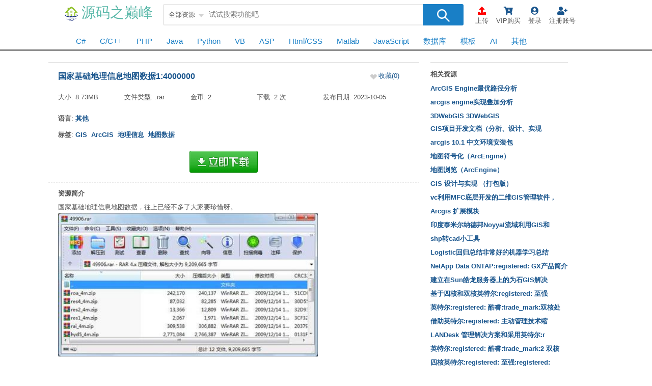

--- FILE ---
content_type: text/html
request_url: http://www.nz998.com/other/286368.html
body_size: 6438
content:
<!DOCTYPE html>
<html lang="zh-CN">
 <head> 
  <meta http-equiv="Content-Type" content="text/html; charset=UTF-8" /> 
  <title>国家基础地理信息地图数据1:4000000_讯易软件-源码之巅峰</title> 
  <meta name="keywords" content="GIS,ArcGIS,地理信息,地图数据" /> 
  <meta name='description' content="资源大小8.73MB,文件格式.rar,国家基础地理信息地图数据，往上已经不多了大家要珍惜呀。">
  <link href="/skin/css/inspector.css" rel="stylesheet" type="text/css" /> 
  <link href="/skin/css/main.css" rel="stylesheet" type="text/css" /> 
  <link href="/skin/css/base.css" rel="stylesheet" type="text/css" /> 
  <link href="/skin/css/fontawesome/css/all.min.css" rel="stylesheet" type="text/css" /> 
  <!--[if IE]>
	<link href="/skin/css/ie.css"rel="stylesheet" type="text/css">
 <![endif]--> 
  <!-- Le fav and touch icons --> 

  <link rel="shortcut icon" href="http://www.nz998.com/favicon.ico"/>
  <script src="/skin/lightbox-2/js/jquery-2.1.1.min.js" type="text/javascript"></script>
  <script type="text/javascript" src="/skin/lightbox-2/js/jquery-migrate.min.js"></script>
  <script type="text/javascript" src="/skin/js/ajaxlogin.js"></script>
  <script language="javascript" type="text/javascript" src="/include/dedeajax2.js"></script>
  <script language="javascript" type="text/javascript">
	  function CheckLogin() {
		var taget_obj = document.getElementById('huiyuan');
		myajax = new DedeAjax(taget_obj, false, false, '', '', '');
		myajax.SendGet2("/user/ajax_loginsta.php");
		DedeXHTTP = null;
	  }
	  var pageid=286368;
  </script>
	
 </head> 

 <body > 
  <div id="wrap" style="border-bottom:3px solid #8e8e8e" > 
   <div id="hdr" style="margin-bottom:15px"> 
    <div class="w"> 
     <a class="logo" rel="nofollow" href="/">源码之巅峰</a> 
     
	 <div class="header_search">
      <div class="search_form">
        <form action="/coin/search.php" id="searchForm" name="searchForm" onsubmit="return checkSearchForm()">
          <input type="hidden" name="kwtype" value="1">
          <input type="hidden" name="q" value="">
          <input type="hidden" id="type_id" name="typeid" value="0">
		  <input type="hidden"  name="orderby" value="relativity">
		  <input type="hidden"  name="pagesize" value="20">
          <div class="search_input">
            <div class="search_filter" id="header_filter">
              <div class="selected_type"> 全部资源 </div>
              <dl class="search_type">
                <dd rel="0">全部资源</dd>
                <dd rel="18">C/C++</dd>
                <dd rel="19">C#</dd>
                <dd rel="63">PHP</dd>
                <dd rel="81">Java</dd>
                <dd rel="82">Python</dd>
				<dd rel="90">VB</dd>
				<dd rel="85">ASP</dd>
				<dd rel="83">Html/CSS</dd>
				<dd rel="86">Matlab</dd>
				<dd rel="84">JavaScript</dd>
				<dd rel="87">数据库</dd>
				<dd rel="93">模板</dd>
				<dd rel="88">其他</dd>
              </dl>
            </div>
            <input type="hidden" name="type" value="0" id="header_search_type">
            <input type="text" name="keyword" id="keyword" autocomplete="off" placeholder="试试搜索功能吧" value="">
          </div>
          <button type="submit" class="search_btn"><i class="icon_search"></i></button>
        </form>
		<script type="text/javascript">
		  function checkSearchForm(){
			if(document.getElementById('keyword').value){
			  return true;
			}else{
			  alert("请输入搜索关键词！");
			  return false;
			}
		  }
		  
		</script>  
      </div>
      
    </div>


     
     <div id="eles"> 
      <ul id="huiyuan"> 
	   <li> <a href="http://www.nz998.com/user/soft_add.php" style="color:red"> <i class="fa fa-upload" ></i><span >上传</span> </a> </li> 
	   <li> <a href="http://www.nz998.com/user/buy.php"> <i class="fa fa-cart-arrow-down"></i><span>VIP购买</span> </a> </li> 

       <li> <a href="http://www.nz998.com/user/login.php"> <i class="fas fa-user-circle"></i> <span>登录</span> </a> </li> 
	   <li> <a href="http://www.nz998.com/user/index_do.php?fmdo=user&dopost=regnew"> <i class="fas fa-user-plus"></i> <span>注册账号</span> </a> </li> 
	   
      </ul> 
	   <script language="javascript" type="text/javascript">CheckLogin();</script>
     </div> 
    </div> 
   </div> 

   <div id="nav" class="hidden-xs hidden-sm" style="z-index: auto; position: static; top: auto;"> 
    <div class="w"> 
     <div class="nav-inner clearfix"> 
      <ul id="cannelul" class="clearfix" style="float: left;"> 
       
			<li cid="91" ><a href="http://www.nz998.com/list-91.html" >C#</a> </li> 
		
			<li cid="18" ><a href="http://www.nz998.com/list-18.html" >C/C++</a> </li> 
		
			<li cid="63" ><a href="http://www.nz998.com/list-63.html" >PHP</a> </li> 
		
			<li cid="81" ><a href="http://www.nz998.com/list-81.html" >Java</a> </li> 
		
			<li cid="82" ><a href="http://www.nz998.com/list-82.html" >Python</a> </li> 
		
			<li cid="90" ><a href="http://www.nz998.com/list-90.html" >VB</a> </li> 
		
			<li cid="85" ><a href="http://www.nz998.com/list-85.html" >ASP</a> </li> 
		
			<li cid="83" ><a href="http://www.nz998.com/list-83.html" >Html/CSS</a> </li> 
		
			<li cid="86" ><a href="http://www.nz998.com/list-86.html" >Matlab</a> </li> 
		
			<li cid="84" ><a href="http://www.nz998.com/list-84.html" >JavaScript</a> </li> 
		
			<li cid="87" ><a href="http://www.nz998.com/list-87.html" >数据库</a> </li> 
		
			<li cid="93" ><a href="http://www.nz998.com/list-93.html" >模板</a> </li> 
		
			<li cid="98" ><a href="http://www.nz998.com/list-98.html" >AI</a> </li> 
		
			<li cid="88" ><a href="http://www.nz998.com/list-88.html" >其他</a> </li> 
		
      </ul> 
      <script>
		 $("#cannelul li").each(function(){
			try{
				if($(this).attr("cid")==typeid){
					$(this).toggleClass("active");
				}
			}catch(error){
			}

		  });
	  </script>
     </div> 
    </div> 
   </div>
   
  </div>
  

  
	
  <div>	
		<script src="http://www.nz998.com/coin/count.php?view=yes&aid=286368&mid=27" language="javascript"></script>
	   <div class="pmsg_container main wrapper hidden"></div> 
	   <div id="wp" class="main wrapper"> 
		<div class="home_page contents content main_content"> 
		 <div> 
		  <div> 
		   <div class=" focus_feed"> 
			
			<div class="main e_col w4_5 main_col" style="margin-left: -60px;margin-right: 15px;width:728px"> 
			 <div style="margin-top: 2px;"> 
			  <div> 
			   <div tabindex="-1"> 
				<div class="feed_body" style="border-top: 1px solid #e0e0e0"> 

					<div class="main-detail-box"> 
					   
					   <div class="wp cl" > 
						<!--[diy=addon_download_view_diy3]-->
						<div id="addon_download_view_diy3" class="area"></div>
						<!--[/diy]--> 
						<div class="soft-info clearfix"> 
						 <div class="soft-text"> 
						  <div class="soft-title"> 
						   <h1 class="x_blue" style="width: 	350px;word-break:keep-all;white-space:nowrap;display:inline-block;overflow:hidden;"><a href="#"> 国家基础地理信息地图数据1:4000000</a></h1> 
						   <div class="soft-range"> 
							<span class="star-range"> <i class="in" style="width:63%;"> </i> </span> 
							<span class="soft-grade stows"   id="stow_span">
								<a href="#" id="stow_a">收藏(0)</a>
								<script>
									
								</script>
							</span>
						   </div> 
						  </div> 
						  <ul class="soft-info-list"> 
						   <li> 
								<div class="item1">
								  大小: 8.73MB
								</div> 
								<div class="item1">
								  文件类型: .rar
								</div> 
								<div class="item1">
								  金币: 2
								</div> 
								<div class="item1" id="dows_div">
								  下载: 2 次
								</div> 
								
								<div class="item1">
								  发布日期: 2023-10-05
								</div> 
							</li> 
							<li style="margin-top:20px">
								<b>语言</b>:
								<a href="/list-88.html"><b>其他</b></a>
							</li>
								
							<li style="margin-top:10px">
								<b>标签</b>:
								
								<a href='/tags/GIS/' target='_blank'><font color='#19558d'><b>GIS</b></font></a>  <a href='/tags/ArcGIS/' target='_blank'><font color='#19558d'><b>ArcGIS</b></font></a>  <a href='/tags/地理信息/' target='_blank'><font color='#19558d'><b>地理信息</b></font></a>  <a href='/tags/地图数据/' target='_blank'><font color='#19558d'><b>地图数据</b></font></a>  
							</li>
						  </ul> 
						  <script>
							document.getElementById("dows_div").innerHTML="下载: "+downsn+"次";
						  </script>
						  <div class="mt20"> 
						   
						  </div> 
						  <div class="soft-dl-button soft-dl-nobr"> 
						   <a data-pop="pop-dows" href="javascript:;" class="dl-btn" title="国家基础地理信息地图数据1:4000000">高速下载</a> 
						  </div> 
						 </div> 
						</div> 
						
						<div class="cmt-row pl"> 
						 <div class="soft-desc"> 
						  <span class="til"> <h3> 资源简介 </h3> </span> 
						  <div id="codeid" class="short-desc" style="word-wrap: break-word;"> 
							国家基础地理信息地图数据，往上已经不多了大家要珍惜呀。<img width=510 src=http://www.nz998.com/pic/49906.jpg />
						  </div> 
						  
						 </div> 
						</div> 

						<div class="cmt-row mt20" style="height: 0px;border-bottom:1px dashed #e9e9e9"> 
						 <!--广告-->
						</div> 
						<div class=""> 
							
						   
							 
						 <div class="col-cont" id="imglist"> 
						  <div class="pattl"> 
						   <span class="det-title"><h3 style="font-size:1.1em"> 资源截图 </h3></span> 
						   <div class="bbda cl mbm pbm"> 
							<a href="javascript:;" onclick="attachimglst('question', 0)" class="xi2 attl_g">小图</a> 
							<a href="javascript:;" onclick="attachimglst('question', 1, 0)" class="xi2 attl_m">大图</a> 
						   </div> 

						   <!--大图-->

						   <div id="imagelist_question" class="cl" style="display: none;"> 
							

						   </div> 

							<!--小图-->
						   <div id="imagelistthumb_question" class="pattl_c cl" > 
							 

						   </div> 
						  </div> 
						 </div> 
						</div> 
						<script>
							if(!document.getElementById("aimg_4")){
								document.getElementById("imglist").style.display="none"	
							}
							if(location.href.indexOf("moban")>0)
							{
								/*attachimglst('question', 1, 0)*/
							}
						</script>

						<div class="cmt-row pl" id="fileinfo"> 
						 <div class="soft-desc"> 
						  <span class="til"> <h3> 代码片段和文件信息 </h3> </span> 
						  <div class="short-desc" style="word-wrap: break-word;"> 
						    
							 属性            大小     日期    时间   名称<br/>----------- ---------  ---------- -----  ----<br/><br/>     文件     864288  2009-12-14 14:57  bou1_4m.zip<br/><br/>     文件    1159451  2009-12-14 14:57  bou2_4m.zip<br/><br/>     文件     442229  2009-12-14 14:57  bou3_4m.zip<br/><br/>     文件     796130  2009-12-14 14:57  hyd1_4m.zip<br/><br/>     文件    1486300  2009-12-14 14:57  hyd2_4m.zip<br/><br/>     文件    1036010  2009-12-14 14:57  hyd4_4m.zip<br/><br/>     文件    2771084  2009-12-14 14:57  hyd5_4m.zip<br/><br/>     文件     309538  2009-12-14 14:57  rai_4m.zip<br/><br/>     文件       2067  2009-12-14 14:57  res1_4m.zip<br/><br/>     文件      13366  2009-12-14 14:57  res2_4m.zip<br/><br/>     文件      87032  2009-12-14 14:57  res4_4m.zip<br/><br/>     文件     242170  2009-12-14 14:57  roa_4m.zip<br/><br/>----------- ---------  ---------- -----  ----<br/><br/>              9209665                    12<br/><br/><br/>
						  </div> 

						 </div> 
						</div> 

						<div class="soft-prevnext">
							<div class="context">
								<ul>
									<li>上一篇：<a href='http://www.nz998.com/other/286366.html'>poi3.9读写EXCEL</a> </li>
									<li>下一篇：<a href='http://www.nz998.com/other/286370.html'>圣剑英雄传2源码+资源</a> </li>
								</ul>
							</div>
							<div class="actbox">
								<ul>
									<li id="act-err"><a href="/plus/erraddsave.php?aid=286368&title=国家基础地理信息地图数据1:4000000" target="_blank">挑错</a></li>
									<li id="act-pnt"><a href="#" onclick="window.print();">打印</a></li>
								</ul>
							</div>
						</div>
						
					   </div> 
					   
					   <div id="reviews" class="wrapbox"> 
						   <div class="wrapbox curbox"> 
							<script src='/skin/js/softcommon.js'></script>
							
							<div id="comments" class="comments"> 
							 <h2 style="">评论</h2>
							 <div class="comment-respond"> 
							  <div id="respond"> 
							   <form action="#" method="post" name="feedback" class="comment-form"> 
								<input type="hidden" name="dopost" value="send" /> 
								<input type="hidden" name="comtype" value="comments" /> 
								<input type="hidden" name="aid" value="196" /> 
								<input type="hidden" name="fid" id="feedbackfid" value="0" /> 
								<input type="hidden" name="username" value="游客" /> 
								<div id="_feedbackfm">
								 
								 
								</div> 
								<script language="javascript" type="text/javascript">feedbackfm();</script> 
							   </form> 
							  </div> 
							 </div> 
							 <p class="comments-cishu"> 共有 <strong id="contnuus"></strong> 条评论</p>
							 
							 <div class="comment-list" id="commetcontentNew"></div> 
							 <ol class="comment-list" id="commetcontent"> 
							  
							 </ol> 
							</div> 
							<script language="javascript">

								LoadCommets(1,pageid);

								document.getElementById("contnuus").innerHTML=""+feedbackn+"";

							 </script> 
						   </div> 
					  </div>	

					   <div class="box_div content" style="padding: 0px;display:none"> 
						<div class="title-box"> 
						 <div class="title-info cl"> 
						  <ul class="title-info-r"> 
						   
							<li> 
								<span class="bg-span"> <a href="javascript:;" style="display:none"> <i class="ico-report"></i> 举报 </a> 
								</span>
							</li> 
						  </ul> 
						  <ul class="title-info-l cl"> 
						   
						   <li class="count" style="margin-left:250px"> 顶一次 </li> 
						   <li class="download" title="下载次数"> 踩一次 1400 次 </li> 
						  </ul> 
						 </div> 
						</div> 
					   </div>

					  </div>
				</div> 
				
				<div class="w4_5" style="text-align: center;"> 
				 
				</div> 
			   </div> 
			  </div> 
			 </div> 
			</div> 
			<div class="side col w2_5 side_col"> 
			 <div style="margin-top: 2px;"> 
			  <div> 
			   
			   <div class="section">
				<h3 >相关资源</h3> 
				<div class="simple_tabs"> 
				 <ul class="list_contents topic_trending_tabs"> 
				 <li class="tab linked_list_item"> 
						<strong> <a class="link" href="/other/347068.html" title="ArcGIS Engine最优路径分析"> <span>ArcGIS Engine最优路径分析</span> </a> </strong> 
					 </li>
<li class="tab linked_list_item"> 
						<strong> <a class="link" href="/other/346825.html" title="arcgis engine实现叠加分析"> <span>arcgis engine实现叠加分析</span> </a> </strong> 
					 </li>
<li class="tab linked_list_item"> 
						<strong> <a class="link" href="/other/346810.html" title="3DWebGIS 3DWebGIS"> <span>3DWebGIS 3DWebGIS</span> </a> </strong> 
					 </li>
<li class="tab linked_list_item"> 
						<strong> <a class="link" href="/other/346741.html" title="GIS项目开发文档（分析、设计、实现"> <span>GIS项目开发文档（分析、设计、实现</span> </a> </strong> 
					 </li>
<li class="tab linked_list_item"> 
						<strong> <a class="link" href="/other/346642.html" title="arcgis 10.1 中文环境安装包"> <span>arcgis 10.1 中文环境安装包</span> </a> </strong> 
					 </li>
<li class="tab linked_list_item"> 
						<strong> <a class="link" href="/other/346516.html" title="地图符号化（ArcEngine）"> <span>地图符号化（ArcEngine）</span> </a> </strong> 
					 </li>
<li class="tab linked_list_item"> 
						<strong> <a class="link" href="/other/346515.html" title="地图浏览（ArcEngine）"> <span>地图浏览（ArcEngine）</span> </a> </strong> 
					 </li>
<li class="tab linked_list_item"> 
						<strong> <a class="link" href="/other/346360.html" title="GIS 设计与实现 （打包版）"> <span>GIS 设计与实现 （打包版）</span> </a> </strong> 
					 </li>
<li class="tab linked_list_item"> 
						<strong> <a class="link" href="/other/346285.html" title="vc利用MFC底层开发的二维GIS管理软件，"> <span>vc利用MFC底层开发的二维GIS管理软件，</span> </a> </strong> 
					 </li>
<li class="tab linked_list_item"> 
						<strong> <a class="link" href="/other/346258.html" title="Arcgis 扩展模块"> <span>Arcgis 扩展模块</span> </a> </strong> 
					 </li>
<li class="tab linked_list_item"> 
						<strong> <a class="link" href="/other/345240.html" title="印度泰米尔纳德邦Noyyal流域利用GIS和"> <span>印度泰米尔纳德邦Noyyal流域利用GIS和</span> </a> </strong> 
					 </li>
<li class="tab linked_list_item"> 
						<strong> <a class="link" href="/other/344982.html" title="shp转cad小工具"> <span>shp转cad小工具</span> </a> </strong> 
					 </li>
<li class="tab linked_list_item"> 
						<strong> <a class="link" href="/other/341306.html" title="Logistic回归总结非常好的机器学习总结"> <span>Logistic回归总结非常好的机器学习总结</span> </a> </strong> 
					 </li>
<li class="tab linked_list_item"> 
						<strong> <a class="link" href="/other/341017.html" title="NetApp Data ONTAP:registered: GX产品简介"> <span>NetApp Data ONTAP:registered: GX产品简介</span> </a> </strong> 
					 </li>
<li class="tab linked_list_item"> 
						<strong> <a class="link" href="/other/340892.html" title="建立在Sun皓龙服务器上的为石GIS解决"> <span>建立在Sun皓龙服务器上的为石GIS解决</span> </a> </strong> 
					 </li>
<li class="tab linked_list_item"> 
						<strong> <a class="link" href="/other/340298.html" title="基于四核和双核英特尔:registered: 至强"> <span>基于四核和双核英特尔:registered: 至强</span> </a> </strong> 
					 </li>
<li class="tab linked_list_item"> 
						<strong> <a class="link" href="/other/340297.html" title="英特尔:registered: 酷睿:trade_mark:双核处"> <span>英特尔:registered: 酷睿:trade_mark:双核处</span> </a> </strong> 
					 </li>
<li class="tab linked_list_item"> 
						<strong> <a class="link" href="/other/340296.html" title="借助英特尔:registered: 主动管理技术缩"> <span>借助英特尔:registered: 主动管理技术缩</span> </a> </strong> 
					 </li>
<li class="tab linked_list_item"> 
						<strong> <a class="link" href="/other/340295.html" title="LANDesk 管理解决方案和采用英特尔:r"> <span>LANDesk 管理解决方案和采用英特尔:r</span> </a> </strong> 
					 </li>
<li class="tab linked_list_item"> 
						<strong> <a class="link" href="/other/340294.html" title="英特尔:registered: 酷睿:trade_mark:2 双核"> <span>英特尔:registered: 酷睿:trade_mark:2 双核</span> </a> </strong> 
					 </li>
<li class="tab linked_list_item"> 
						<strong> <a class="link" href="/other/340293.html" title="四核英特尔:registered: 至强:registered:"> <span>四核英特尔:registered: 至强:registered:</span> </a> </strong> 
					 </li>
<li class="tab linked_list_item"> 
						<strong> <a class="link" href="/other/340292.html" title="英特尔:registered: 酷睿:trade_mark:2 双核"> <span>英特尔:registered: 酷睿:trade_mark:2 双核</span> </a> </strong> 
					 </li>
<li class="tab linked_list_item"> 
						<strong> <a class="link" href="/other/340291.html" title="Unicenter 解决方案和采用英特尔:regis"> <span>Unicenter 解决方案和采用英特尔:regis</span> </a> </strong> 
					 </li>
<li class="tab linked_list_item"> 
						<strong> <a class="link" href="/other/340290.html" title="英特尔:registered: 博锐:trade_mark: 技术关"> <span>英特尔:registered: 博锐:trade_mark: 技术关</span> </a> </strong> 
					 </li>
<li class="tab linked_list_item"> 
						<strong> <a class="link" href="/other/340289.html" title="面向采用英特尔:registered: 博锐:trade"> <span>面向采用英特尔:registered: 博锐:trade</span> </a> </strong> 
					 </li>
<li class="tab linked_list_item"> 
						<strong> <a class="link" href="/other/340288.html" title="英特尔:registered:至强:registered:处理器"> <span>英特尔:registered:至强:registered:处理器</span> </a> </strong> 
					 </li>
<li class="tab linked_list_item"> 
						<strong> <a class="link" href="/other/340287.html" title="基于英特尔:registered: 至强:registered:"> <span>基于英特尔:registered: 至强:registered:</span> </a> </strong> 
					 </li>
<li class="tab linked_list_item"> 
						<strong> <a class="link" href="/other/340286.html" title="凭借英特尔:registered: I/O加速技术加快"> <span>凭借英特尔:registered: I/O加速技术加快</span> </a> </strong> 
					 </li>
<li class="tab linked_list_item"> 
						<strong> <a class="link" href="/other/339375.html" title="四核英特尔:registered: 至强:registered:"> <span>四核英特尔:registered: 至强:registered:</span> </a> </strong> 
					 </li>
<li class="tab linked_list_item"> 
						<strong> <a class="link" href="/other/339194.html" title="插件式GIS应用框架的设计与实现&mda"> <span>插件式GIS应用框架的设计与实现&mda</span> </a> </strong> 
					 </li>
		
			     </ul>
				</div> 
				
				
			   </div> 
			  </div> 
			 </div> 

			 
			 
			</div> 
		   </div> 
		  </div> 
		 </div> 
		</div> 
	   </div> 
	  </div> 
  </div>
  
  <!--下载按钮弹出的提示框-->
  <div id="pop-dows" class="popupbox">
      <div class="popupbox-header">
         <span id="dmsgtitle"></span>
         <a class="popup-close">×</a> 
		 <a style="display:none"></a>
      </div>
      <div class="popupbox-content">
         <div class="popdows" id="dowmsg"></div>
         <div id="popsub"></div>
      </div>
  </div>
  <div id="tor" class="popupbox"> 
      <div class="popupbox-header">
         
      <a class="popup-close">×</a> 
      </div> 
      <div class="popupbox-content"> 
      <div class="popdows popbox-cont-t" id="towriter"></div> 
     </div> 
   </div>

  <div class="overlay" style="display:none"></div>
   <script src="http://www.nz998.com/i/arc-dows.php?aid=286368&w=kbls57736&wid=27" language="javascript"></script> 

  
  <div> 
   <div class=" footer wrapper"> 
    <div class="contents"> 
     <div class="footer_nav row"> 
      <div class="e_col footer_links w8_5" style="margin-left: -70px"> 
       <ul class="nav_list"> 
        <li class="about"><a rel="nofollow"  >关于</a></li> 
        <li><span class="bullet">  </span></li> 
        <li class="about"><a rel="nofollow" href="/user/soft_add.php" target="_blank" >发布源码</a></li> 
        <li class="about"><a rel="nofollow"  href="/help/1.html" target="_blank">版权说明</a></li> 
		<li style="float: right"><a rel="nofollow"   href="http://www.beian.gov.cn/portal/registerSystemInfo?recordcode=51152502000135" target="_blank"><img src="/images/gaba.png"/ alt="全国互联网安全管理服务平台">川公网安备 51152502000135号</a></li> 
        <li style="float: right"><a rel="nofollow"   href="http://beian.miit.gov.cn/" target="_blank">蜀ICP备17041055号</a></li> 
        <li style="float: right"><script type="text/javascript">document.write(unescape("%3Cspan id='cnzz_stat_icon_1271279475'%3E%3C/span%3E%3Cscript src='https://s19.cnzz.com/z_stat.php%3Fid%3D1271279475%26show%3Dpic' type='text/javascript'%3E%3C/script%3E"));</script></li> 
        <li style="float: right;margin-right: 12px;">举报邮箱softcode@aliyun.com</li> 
       </ul> 
      </div> 
     </div> 
    </div> 
   </div> 
  </div>  

  <script type="text/javascript" src="/skin/js/jquery-scrolltofixed-min.js"></script>
  <script language="javascript" src="/skin/js/common.js" ></script>  

  <script >
		var t = $("#nav");
		t.scrollToFixed()
  </script>
   <script>				
	if(location.href.indexOf("moban")>0)
	{
		attachimglst('question', 1, 0)
	}
   </script>
 </body>
</html>




--- FILE ---
content_type: text/css
request_url: http://www.nz998.com/skin/css/inspector.css
body_size: 588
content:
.__w2inspector_label, .__w2inspector_msg, .__w2inspector_label h4 {
    font: 13px "Helvetica Neue", Helvetica, Arial, sans-serif
}

.__w2inspector_highlight {
    outline: red dotted 1px
}

.__w2inspector_label {
    background: #ffd;
    border: 2px solid gray;
    padding: 3px;
    position: absolute;
    z-index: 999
}

.__w2inspector_label h2 {
    font-size: 15px;
    margin-bottom: 5px
}

.__w2inspector_label hr {
    margin-top: 5px
}

.__w2inspector_msg {
    color: black;
    background: white;
    border: 2px solid #000;
    padding: 20px;
    font-weight: bold;
    position: fixed;
    top: 100px;
    left: 161px;
    font-size: 30px;
    z-index: 1001
}

.__w2inspector_code, .__w2inspector_small_code {
    font-family: "Monaco", "Courier New", Courier, monospace
}

.__w2inspector_code {
    font-size: 12px
}

.__w2inspector_small_code {
    font-size: 9px
}

.__w2inspector_label h4 {
    font-size: 9px;
    margin-top: 9px;
    font-weight: bold
}

.__w2inspector_weak {
    color: gray
}

.__w2inspector_kb {
    position: fixed;
    background-color: white;
    padding: 2px 4px;
    font-size: 8px;
    bottom: 0;
    left: 0
}

.__w2inspector_kb li {
    line-height: 14px;
    clear: both;
    margin-bottom: 2px;
    overflow: hidden
}

.__w2inspector_kb b {
    display: block;
    text-align: center;
    width: 12px;
    height: 12px;
    line-height: 12px;
    border: 1px solid #ccc;
    border-bottom-width: 2px;
    border-radius: 2px;
    float: left;
    margin-right: 3px
}

.__w2inspector_timing {
    background-color: white;
    bottom: 0;
    cursor: pointer;
    font-size: 8px;
    padding: 2px;
    position: fixed;
    right: 0;
    z-index: 1000
}

--- FILE ---
content_type: text/css
request_url: http://www.nz998.com/skin/css/main.css
body_size: 54969
content:
a.edit {
    -webkit-border-radius: 2px;
    -moz-border-radius: 2px;
    border-radius: 2px;
    background: url("cloudfront/-71768c4d60e467f5.gif") no-repeat left center;
    font-size: 11px;
    font-weight: normal;
    letter-spacing: 0;
    margin-left: 3px;
    padding: 2px 6px 1px 18px
}

.profile_topic_preview a.edit, .form_box a.edit {
    background: url("cloudfront/-d37f623fe4c81324.gif")  no-repeat left center
}

.add_reviews_page .qtext_editor a.edit {
    background: url("cloudfront/-50ced922f1b07620.gif")  no-repeat left center
}

.hover a.edit, a.edit:hover {
    background-image: url("cloudfront/-c2017b146db5ea2e.gif") ;
    color: #fff;
    text-decoration: none
}

.profile_topic_preview .hover a.edit, .profile_topic_preview a.edit:hover, .form_box .hover a.edit, .form_box a.edit:hover {
    background-image: url("cloudfront/-336a369aa4be0da3.gif") 
}

.add_reviews_page .qtext_editor .hover a.edit, .add_reviews_page .qtext_editor a.edit:hover {
    background-image: url("cloudfront/-b126093ace4225a7.gif") 
}

.dialog a.edit, a.form_edit, a.form_edit:hover, .link_title a.edit, .link_snippet a.edit {
    background: url("cloudfront/-fe45bcd07640b99e.gif")  no-repeat 5px center
}

.dialog a.edit:hover {
    background-image: url("cloudfront/-9b89b3f19f48884e.gif") 
}

a.suggested_edits {
    background-image: url("cloudfront/-f07ed44920207a48.gif") ;
    white-space: nowrap
}

.hover a.suggested_edits, a.suggested_edits:hover {
    background-image: url("cloudfront/-6244da064a2f1f9b.gif") 
}

a.form_edit:hover {
    color: #444
}

a.remove {
    background: url("cloudfront/-a29ae22bfaff042a.gif")  no-repeat center 1px;
    cursor: pointer;
    height: 14px;
    padding: 0 5px;
    width: 15px
}

a.remove:hover {
    background-color: #19558d;
    background-position: center -15px;
    text-decoration: none
}

a.external_link {
    background: url("cloudfront/-d00b84133c0b47df.gif")  no-repeat right 5px;
    padding-right: 12px
}

.meta_item_text a.external_link {
    background-image: url("cloudfront/-64116ace4a781135.gif") 
}

.external_link_tooltip {
    position: relative
}

.has_icon, .has_icon_link {
    background-repeat: no-repeat;
    background-position: left top;
    display: inline-block
}

.has_icon {
    padding: 1px 5px 1px 20px;
    margin-right: 5px
}

.has_icon_link {
    padding: 0 0 0 16px
}

.dialog_tabs.crowded .has_icon {
    margin-right: 1px
}

.has_icon_inline {
    padding-right: 0;
    margin-right: 0
}

.topic_page .has_icon {
    margin-right: 1px
}

.twitter, .facebook, .quora {
    background-position: 0 1px
}

.twitter {
    background-image: url("cloudfront/-8fdf98db52279257.png") 
}

.facebook {
    background-image: url("cloudfront/-3f97e9658610fd24.gif") 
}

.linkedin {
    background-image: url("cloudfront/-7a4ab72f08b1db65.png") 
}

.google {
    background-image: url("cloudfront/-5954f7fbcd0b2de7.png") 
}

.q_inbox {
    background-image: url("cloudfront/-74eb4876c120ddf0.gif") 
}

.email {
    background-image: url("cloudfront/-cf2ff3c22c87d2f5.gif") ;
    background-position: -4px 1px;
    padding-left: 10px
}

.selected .email {
    background-position: -4px -14px
}

.quora {
    background-image: url("cloudfront/-d77a5498f475b158.png") 
}

.url {
    background-image: url("cloudfront/-6a4ce71373d0b9d1.gif") 
}

.tumblr {
    background-image: url("cloudfront/-c1e9eb193f358ca7.png") ;
    background-position: 2px 1px
}

.wordpress {
    background-image: url("cloudfront/-69f2aa25931b96b9.png") ;
    background-position: 2px 1px
}

.all_blogs {
    background-image: url("cloudfront/-7483203c4fed497c.png") 
}

.icon_add_question, .icon_add_question_link {
    background-image: url("cloudfront/-526ef09b376c8f49.gif") 
}

.icon_add_post, .icon_add_post_link {
    background-image: url("cloudfront/-41ec25f74afa2d6f.gif") 
}

.icon_create_board, .icon_create_board_link {
    background-image: url("cloudfront/-e57ea1aedab87b7c.gif") 
}

.icon_add_review, .icon_add_review_link {
    background-image: url("cloudfront/-dff601332759520c.png") 
}

.light.icon_create_board_link, .light.icon_add_post_link, .light.icon_add_question_link, .light.icon_add_review_link {
    background-position: left bottom
}

.icon_create_board, .icon_add_post, .icon_add_question, .icon_add_review {
    background-position: left -16px
}

.add_content_buttons .has_icon_link {
    padding-left: 18px
}

span.anonymous_reveal {
    color: #538dc2;
    cursor: pointer;
    text-decoration: underline
}

span.anonymous_reveal .anonymous_reveal_inner {
    color: #444
}

span.anonymous_reveal:hover, span.anonymous_reveal:hover .anonymous_reveal_inner {
    color: #19558d
}

.new {
    -webkit-border-radius: 2px;
    -moz-border-radius: 2px;
    border-radius: 2px;
    padding: .2em .3em
}

.question_link .question_more {
    font-size: .8em;
    font-weight: normal
}

.settings {
    background: url("cloudfront/-d5b516a3ac63424f.gif")  no-repeat left 2px;
    padding-left: 14px
}

.settings_no_text {
    padding-left: 10px
}

.settings_no_text.remove {
    background: url("cloudfront/-a29ae22bfaff042a.gif")  no-repeat center 1px
}

.inline_settings_menu a:hover {
    text-decoration: none
}

.inline_settings_menu .settings {
    background-position: center 3px;
    display: inline-block;
    padding-left: 5px;
    padding-right: 6px
}

.topic_page .navigation .action_button .settings, .question_page .side_col .action_button .settings {
    background-position: left 4px;
    margin-left: -3px
}

.more_link {
    color: #538dc2
}

.view_all_span {
    white-space: nowrap
}

.normal {
    font-weight: normal
}

.inline_twitter_cta {
    margin-top: 10px;
    padding: 5px 0 5px 10px
}

.usercard_list .usercard {
    clear: left
}

.usercard {
    float: left;
    line-height: 1em
}

.popout_layout .usercard {
    position: relative
}

.usercard .usercard_info {
    float: left;
    padding: 1px 0 0 3px
}

.popout_layout .small_pic .usercard_info {
    margin-left: 30px
}

.w2_5 .usercard .usercard_info {
    width: 225px
}

.inline_dialog .usercard .usercard_info {
    margin: 0
}

.dialog .usercard_info {
    max-width: 265px
}

.usercard .usercard_name .user {
    font-weight: bold
}

.usercard .pic {
    float: left;
    margin-right: 3px;
    margin-bottom: 3px
}

.popout_layout .usercard .pic {
    position: absolute
}

.row .usercard_big {
    background: #fff;
    border: 1px solid #ccc;
    float: left;
    margin: 5px 5px 5px 0;
    padding: 5px
}

.usercard_big a.remove {
    float: right;
    padding: 0
}

.usercard_big .profile_photo_img {
    margin-bottom: 3px
}

.usercard .num_answers {
    font-size: .8em;
    white-space: nowrap
}

.photo_tooltip {
    float: left
}

.tooltip {
    color: #202020;
    font-size: .8em;
    position: absolute;
    top: 0;
    left: -10px;
    min-width: 200px;
    z-index: 100
}

.tooltip .tooltip_contents {
    -webkit-border-radius: 3px;
    -moz-border-radius: 3px;
    border-radius: 3px;
    background: #505759;
    color: #fff;
    font-size: 11px;
    font-weight: normal;
    font-family: "Helvetica Neue",Helvetica,Arial,sans-serif;
    float: left;
    line-height: 1.2em;
    padding: 5px;
    text-align: left;
    text-decoration: none;
    text-shadow: none;
    position: relative
}

a:hover .tooltip .tooltip_contents span {
    background-color: transparent
}

.tooltip_nub {
    background: url("cloudfront/-bf7d8a9f6e26802a.gif")  no-repeat 10px bottom;
    clear: left;
    height: 5px
}

.tooltip_nub_bottom {
    background: url("cloudfront/-021dbcc50abd6883.png")  no-repeat 10px bottom;
    clear: left;
    height: 5px
}

.tooltip_parent {
    position: relative
}

.tooltip_parent:hover {
    text-decoration: none
}

.pager {
    clear: both;
    overflow: hidden
}

.pager_controls {
    float: right
}

.error {
    padding: 0 0 10px
}

.note {
    border-bottom: 1px solid #cc9;
    padding: 5px 10px
}

h3 .instruction {
    font-weight: normal
}

.instruction_box {
    background: #eaeaea;
    padding: 5px 10px;
    margin-bottom: 5px
}

.instruction_box.with_count {
    float: left;
    padding: 0
}

.instruction_box .instructions {
    padding: 5px 10px;
    margin: 1px 0
}

.instruction_box .for_review {
    float: right
}

.big_tabs_filter_box {
    background: #c0c0c0;
    padding: 5px 10px
}

.message {
    border-bottom: 1px solid #cc9;
    padding: 10px
}

.message_title {
    font-size: 1.1em
}

.message_close {
    background: #fff;
    float: right;
    padding: 0 .4em .2em
}

.side_col .help_section h3 {
    border: 0;
    font-size: 1.1em
}

.help_section p {
    margin-bottom: 10px
}

.inline_dialog {
    -webkit-border-radius: 8px;
    -moz-border-radius: 8px;
    border-radius: 8px;
    border: 5px solid #e0e0e0;
    margin: 5em auto 3em;
    padding: 1em 1.25em 1em;
    width: 30em;
    overflow: hidden
}

.banner_dialog {
    margin: 0 0 2em
}

.inline_dialog h1 {
    font-size: 1.3em;
    margin-bottom: 5px
}

.inline_dialog p, .inline_dialog ul.simple_list li {
    margin: 5px 0
}

.inline_dialog ul.simple_list {
    list-style: disc;
    margin-left: 1.4em
}

.inline_dialog .topic_selector {
    background: 0;
    margin: 0
}

.inline_dialog .topic_list_item {
    clear: both;
    display: block
}

.banner_dialog .topic_list_item {
    clear: none;
    float: left
}

.inline_dialog .topic_placeholder {
    display: none
}

.nux_page .inline_dialog {
    background: url("cloudfront/-e6cbb0b55604241f.png")  repeat-x
}

.menu {
    background: #fff;
    border: 1px solid #acacac;
    box-shadow: 0 1px 2px rgba(0, 0, 0, 0.2);
    max-height: 320px;
    position: absolute;
    top: 22px;
    right: 0;
    padding: 5px 0;
    width: 180px;
    z-index: 99;
    overflow: auto;
    overflow-x: hidden
}

.nav_list .menu {
    background: #161f21;
    border: 1px solid #161f21;
    padding: 5px 0;
    width: 140px
}

.subtopic_selector_menu .menu {
    max-height: none
}

.menu_handle, .menu_handle:hover {
    background-color: #ccc
}

body .add_answer_header a.menu_active, a.menu_active, .header .topic_group_search a.nav_item.menu_active, a.menu_active:hover, a.inline_text_menu.light.menu_active {
    background: #acacac;
    border-color: #acacac;
    color: #fff;
    text-decoration: none;
    text-shadow: none;
    display: inline-block;
    padding: 3px 5px;
    margin: -3px -5px;
    position: relative;
    z-index: 1
}

a.action_button.menu_active {
    padding: 3px 10px;
    margin: auto;
    -webkit-border-radius: 3px;
    -moz-border-radius: 3px;
    border-radius: 3px
}

a.menu_active {
    -webkit-border-radius: 0;
    -moz-border-radius: 0;
    border-radius: 0
}

.inline_text_menu {
    display: inline-block;
    margin-top: -3px;
    padding: 3px 5px
}

.inline_text_menu.small_text {
    padding: 0 2px
}

.menu_active .settings {
    background-position: left -13px
}

.inline_settings_menu .menu_active .settings {
    background-position: center -12px
}

.inline_settings_menu .menu_active .remove {
    background-position: center -14px
}

.topic_page .navigation .menu_active .settings, .question_page .side_col .menu_active .settings {
    background-position: left -11px
}

.menu .menu_list_selector, .menu .menu_list_items, .menu .menu_list_item {
    list-style: none;
    margin: 0;
    text-align: left
}

.menu .item_header, .header .topic_group_option .menu_list_item a, .action_bar .menu_list_item a, .item_action_bar .menu_list_item a, .menu_list_item a, .add_answer_tag_menu .menu_list_item a {
    color: #555;
    display: block;
    line-height: 1.2em;
    padding: 5px 10px;
    text-decoration: none
}

.header .topic_group_option .menu_list_item a {
    font-weight: normal
}

.menu .item_separator, .menu .item_header {
    border-top: 1px solid #ccc;
    margin-top: 5px;
    padding-top: 8px
}

.menu .item_header_link {
    padding: 3px 0 0
}

.menu .item_separator {
    padding-top: 3px
}

.menu .item_header_top {
    border-top: 0;
    margin-top: -5px
}

.action_bar .menu_list_item a:hover, .item_action_bar .menu_list_item a:hover, .header .topic_group_option .menu_list_item a:hover, .menu_list_item a:hover, .add_answer_tag_menu .menu_list_item a:hover {
    background: #dfeaf4;
    color: #19558d;
    text-decoration: none
}

.nav_list .menu_list_item a:hover {
    background: #2e3638
}

.menu .selectable_items .menu_list_item a {
    background-repeat: no-repeat;
    padding-left: 28px
}

.menu .selectable_items .menu_list_item a.selected, .question_page .answer_user .inline_endorsements_menu .menu_list_item a.remove_endorsement {
    background-position: 6px 4px;
    background-image: url("cloudfront/-690deb0a626048aa.gif") 
}

.menu .selectable_items .menu_list_item a.selected:hover {
    background-position: 6px -28px
}

.nav_menu .nav_menu_list .nav_menu_hr, .menu .menu_list_items .menu_hr_item {
    border-top: 1px solid #eaeaea;
    clear: both;
    margin: 5px 10px
}

.dialog_tabs {
    border-bottom: 1px solid #a7abac;
    float: left;
    font-weight: bold;
    margin-bottom: 3px;
    width: 100%
}

.dialog_tabs .tab {
    float: left;
    padding: 4px 0 3px 5px
}

.dialog_tabs.crowded .tab {
    padding-left: 3px
}

.dialog_tabs .tab:hover {
    background: #eaeaea;
    text-decoration: none
}

.dialog_tabs .tab .no_icon {
    margin: 0 10px 0 5px
}

.dialog_tabs .selected:hover, .dialog_tabs .selected {
    background: #b9bbbc;
    text-shadow: none
}

.dialog_parent {
    position: relative
}

.dialog {
    -webkit-border-radius: 10px;
    -moz-border-radius: 10px;
    border-radius: 10px;
    left: 15em;
    padding: 10px;
    position: absolute;
    z-index: 99
}

.dialog .dialog_wrapper {
    float: left;
    width: 410px;
    background: #eaeaea;
    border: 1px solid #aaa;
    border-bottom-color: #555;
    box-shadow: 0 3px 6px rgba(0, 0, 0, 0.2);
    -webkit-border-radius: 5px;
    -moz-border-radius: 5px;
    border-radius: 5px;
    padding: 20px 25px 20px;
    margin-left: -16px
}

.dialog .og_roadblock {
    background: #e0e0e0;
    float: left;
    padding: 7px 10px 10px;
    width: 494px
}

.error .dialog_wrapper, .quiz_dialog .dialog_wrapper {
    background: #fff
}

.dialog .dialog_header {
    font-size: 1.2em;
    padding-bottom: 5px
}

.error .dialog_header {
    color: #a82400;
    margin-bottom: 7px
}

.quiz_dialog .dialog_header {
    text-shadow: none
}

.dialog .dialog_option, .qtext_editor .dialog_option {
    color: #555;
    float: left;
    padding-top: 16px
}

.dialog .dialog_buttons, .qtext_editor .dialog_buttons {
    float: right;
    padding-top: 10px
}

.dialog .form_buttons {
    border: 0;
    padding-top: 0
}

.dialog .dialog_button {
    cursor: pointer;
    float: right;
    margin-left: 5px
}

.dialog .dialog_list {
    overflow: auto;
    max-height: 250px;
    margin-bottom: 5px
}

.dialog .dialog_contents .instructions {
    padding-bottom: 5px
}

.dialog .dialog_contents .preview_section {
    font-size: 1.2em;
    line-height: 1.3em
}

.dialog .dialog_contents .topic_list_item {
    clear: left
}

.dialog_component .__wn2_loading_wrapper {
    color: #fff;
    font-weight: bold;
    margin: 10px auto 5px;
    text-align: center;
    width: 70px
}

.dialog_component .__wn2_loading_text {
    color: #fff;
    display: block;
    float: none;
    text-align: center
}

.dialog_component .__wn2_loading_spinner {
    background-position: center center;
    display: block;
    float: none;
    margin: 0 auto
}

.dialog_contents .photo_upload_spinner {
    margin-top: -5px
}

.expandable_in {
    cursor: pointer
}

.expandable_in:hover .more_link {
    text-decoration: underline
}

.zoomable_in {
    cursor: pointer;
    cursor: url("cloudfront/-5c414de5f233d5bc.cur") ;
    cursor: -moz-zoom-in;
    cursor: -webkit-zoom-in
}

.expandable_qtext .zoomable_in:not(.qtext_image_large) {
    cursor: pointer
}

.zoomable_out {
    cursor: pointer;
    cursor: url("cloudfront/-5762bad12f1404a9.cur") ;
    cursor: -moz-zoom-out;
    cursor: -webkit-zoom-out
}

.enlarged_image {
    -webkit-border-radius: 10px;
    -moz-border-radius: 10px;
    border-radius: 10px;
    background: url("cloudfront/-45bcf045c5eb0400.png") ;
    padding: 10px;
    position: fixed;
    z-index: 99
}

.enlarged_image .enlarged_image_inner {
    z-index: 1;
    overflow: hidden;
    height: 100%
}

.enlarged_image .enlarged_image_inner img {
    cursor: pointer;
    cursor: url("cloudfront/-5762bad12f1404a9.cur") ;
    cursor: -moz-zoom-out;
    cursor: -webkit-zoom-out;
    background: #fff;
    width: 100%;
    position: relative
}

.enlarged_image .enlarged_image_inner img.full {
    width: auto
}

.enlarged_image .enlarged_image_close {
    -webkit-border-radius: 10px;
    -moz-border-radius: 10px;
    border-radius: 10px;
    z-index: 2;
    cursor: pointer;
    position: absolute;
    display: block;
    background: #161f21;
    color: #fff;
    padding: 2px 5px 3px;
    top: -5px;
    right: -5px;
    text-align: center;
    text-shadow: 0 1px #000
}

.enlarged_image .enlarged_image_zoom {
    z-index: 2;
    cursor: pointer;
    position: absolute;
    display: block;
    background: url("cloudfront/-1a03d2a5954af231.png") ;
    width: 30px;
    height: 30px;
    bottom: 10px;
    right: 10px
}

.enlarged_image.full_height {
    position: absolute
}

.rteditor_buttons {
    display: none
}

.qtext_editor {
    background: #eaeaea;
    padding: 5px
}

.qtext_editor_option {
    padding-top: 0
}

.dialog .qtext_editor {
    background: 0;
    padding-left: 0;
    padding-right: 0
}

.qtext_editor_light {
    background: 0;
    padding: 0
}

.qtext_editor .editor_wrapper {
    clear: both;
    position: relative
}

.qtext_editor .qlink_ok {
    color: #fff;
    float: right;
    font-weight: bold;
    padding: 3px 14px 0
}

.qtext_editor_content {
    background: #fff;
    clear: both;
    min-height: 40px
}

.dialog .qtext_editor_content {
    max-height: 250px;
    overflow: auto
}

.dialog .add_question_context_editor {
    background: #fff;
    border: 1px solid #555;
    min-height: 30px;
    padding: 4px
}

.dialog .add_question_context_editor .qtext_editor, .dialog .add_question_context_editor .editor_wrapper, .dialog .add_question_context_editor .qtext_editor_content {
    border: 0;
    display: inline;
    padding: 0
}

.qtext_editor_content_disabled, .qtext_editor_content_disabled .create_box_editor .link_editor, .qtext_editor_content_disabled .link_editor .qtext_editor_content {
    background: #eaeaea
}

.qtext_editor_content .qlink {
    text-decoration: none
}

.qtext_editor_content .qlink_active {
    background: #ffc
}

.qtext_editor .form_buttons .qtext_editor_cancel {
    font-size: .8em;
    margin: 1em
}

.qtext_editor .qtext_editor_buttons {
    float: left;
    font-size: .8em;
    list-style: none;
    margin: 0
}

.qtext_editor_buttons_wrapper {
    margin: 0 0 5px
}

.qtext_editor .qtext_editor_buttons_fixed {
    background: #eaeaea;
    border-bottom: 1px solid #555;
    border-right: 1px solid #c0c0c0;
    padding: 3px 5px 3px 0;
    position: fixed;
    top: 0;
    z-index: 100
}

.fixed_header .qtext_editor_buttons_fixed {
    top: 41px
}

.qtext_editor .qtext_editor_buttons li, .link_editor_buttons li {
    margin-bottom: 0
}

.toggle_buttons {
    float: left;
    margin-top: -5px
}

.toggle_buttons .icon_button_wrapper, .qtext_editor .qtext_editor_buttons .qtext_editor_button, .link_editor_buttons .qtext_editor_button {
    background: url("cloudfront/-bcb76e8ee476f5c8.gif")  repeat-x top left;
    border-bottom: 1px solid #e0e0e0;
    float: left
}

.toggle_buttons a.selected .icon_button_wrapper {
    border-bottom: 0
}

.toggle_buttons .button_editor_sep, .qtext_editor .qtext_editor_buttons .qtext_editor_sep {
    border: 0;
    float: left;
    padding: .2em 0 .4em;
    width: .4em
}

.qtext_editor .qtext_editor_buttons .qtext_button_italic {
    font-style: italic
}

.qtext_editor .qtext_editor_buttons .qtext_button_underline {
    text-decoration: underline
}

.toggle_buttons .icon_button_wrapper .icon_button, .qtext_editor .qtext_editor_buttons .qtext_editor_button a, .link_editor_buttons a {
    border: 1px solid #555;
    border-bottom: 1px solid #555;
    cursor: pointer;
    float: left;
    font-family: Georgia, default;
    font-size: 11px;
    font-weight: bold;
    height: 14px;
    line-height: 11px;
    margin-right: -1px;
    padding: 4px 2px 3px;
    text-align: center;
    text-shadow: 0 1px #fff;
    width: 18px
}

.toggle_buttons a:hover .icon_button {
    border-color: #555
}

.qtext_editor .qtext_editor_buttons .qtext_editor_button a:hover, .link_editor_buttons .qtext_editor_button a:hover {
    border-color: #555;
    text-decoration: none
}

.qtext_editor .qtext_editor_buttons .qtext_button_insertorderedlist a {
    background: url("cloudfront/-87429f4d098ec416.gif")  no-repeat center center
}

.qtext_editor .qtext_editor_buttons .qtext_button_insertunorderedlist a {
    background: url("cloudfront/-9a26be20b389f27d.gif")  no-repeat center center
}

.qtext_editor .qtext_editor_buttons .qtext_button_inserthr a {
    background: url("cloudfront/-a36e90f232cd99f0.gif")  no-repeat center center
}

.qtext_editor .qtext_editor_buttons .qtext_button_blockquote a {
    background: url("cloudfront/-5132def6dd1be843.gif")  no-repeat center center
}

.qtext_editor .qtext_editor_buttons .qtext_button_code a {
    background: url("cloudfront/-f6a20b1155245b06.gif")  no-repeat center center
}

.qtext_editor .qtext_editor_buttons .qtext_button_latex a {
    background: url("cloudfront/-231b236c94408436.gif")  no-repeat center center
}

.qtext_editor .qtext_editor_buttons .qtext_button_spoiler a {
    background: url("cloudfront/-045295f305a27589.gif")  no-repeat center center
}

.qtext_editor .qtext_editor_buttons .qtext_button_qimg a {
    background: url("cloudfront/-0cc937718df3682f.gif")  no-repeat center center
}

.link_editor_buttons .qtext_button_link_no_image a {
    background: url("cloudfront/-0138a9bd96cc79de.gif")  no-repeat center center
}

.link_editor_buttons .qtext_button_link_small_image a {
    background: url("cloudfront/-bbf3e2e2412d1031.gif")  no-repeat center center
}

.link_editor_buttons .qtext_button_link_large_image a {
    background: url("cloudfront/-187017c506a0b29b.gif")  no-repeat center center
}

.toggle_buttons .board_layout_collection .icon_button {
    background: url("cloudfront/-0bce4af2339a8049.gif")  no-repeat center center
}

.toggle_buttons .board_layout_blog .icon_button {
    background: url("cloudfront/-f00fddcd8e6b9ec8.gif")  no-repeat center center
}

.qtext_editor .qtext_editor_buttons .qtext_editor_button .qtext_button_cite {
    font-weight: normal
}

.qtext_editor .qtext_editor_buttons .qtext_editor_button_active, .qtext_editor .qtext_editor_buttons .qtext_editor_button a:active, .link_editor_buttons .qtext_editor_button a:active, .link_editor_buttons .qtext_editor_button a.selected {
    background-color: #c0c0c0
}

.toggle_buttons a:active .icon_button_wrapper, .toggle_buttons a.selected .icon_button_wrapper {
    background: #c0c0c0
}

.qtext_editor .qtext_e_cite_input {
    padding: 0 0 5px
}

.qtext_editor .qtext_e_cite_remove {
    font-size: .8em;
    padding-left: 5px
}

.qtext_editor ol li .text {
    width: 23em
}

.qtext_editor h1 {
    font-size: 1.2em;
    margin: 0;
    padding: 0
}

.qtext_hr {
    height: 4px;
    background: url("cloudfront/-30922fb9cf2e66a8.png")  no-repeat center center;
    padding: .5em 0;
    margin: 0 40%;
    width: 20%
}

.qtext_editor .hr_img {
    width: 25px;
    height: 4px;
    padding: 0 46%
}

.qtext_editor_link_options {
    background-color: #eaeaea;
    padding: 3px 3px 3px;
    width: 58px;
    position: absolute
}

.qtext_editor_link_options_inner {
    background: -webkit-gradient(linear, left top, left bottom, color-stop(0%, #fff), color-stop(100%, #dbdbdb));
    height: 20px;
    display: block;
    width: 58px;
    float: left
}

.qtext_editor_link_options_inner .option {
    width: 18px;
    height: 18px;
    display: block;
    float: left;
    border: 1px solid #555;
    border-bottom-color: #555;
    background: url("cloudfront/-1c9d519ce338ef6b.png")  no-repeat 0 center;
    color: #555;
    line-height: 18px;
    text-align: center;
    font-size: 11px;
    font-weight: bold
}

.qtext_editor_link_options .option_delete {
    background-position: -54px center
}

.qtext_editor_link_options_inner .option_preview {
    background-position: -36px center
}

.qtext_editor_link_options_inner .option_text {
    background-position: -18px center
}

.qtext_editor_link_options_inner .option:hover {
    border-color: #555
}

.qtext_editor_link_options_inner .option:active, .qtext_editor_link_options_inner .option.active {
    background-color: #c0c0c0
}

.qtext_editor_link_options_inner .option+.option, .qtext_editor_link_options_inner .option+.option:hover {
    border-left: 0
}

.qtext_editor_link_text:hover, .qtext_editor_link_href:hover, .qtext_editor_link_delete:hover, .qtext_editor_link_hover {
    background-color: #eaeaea;
    padding: 1px 2px;
    margin: 0 -2px
}

.qtext_editor_link_delete, .qtext_editor_link_delete:hover {
    color: #555;
    text-decoration: none
}

.qtext_editor_link_delete_text, .qtext_editor_link_delete_text:hover {
    color: #555;
    text-decoration: none
}

.expandable_qtext:hover {
    cursor: pointer
}

.expandable_qtext:hover a.more_link {
    color: #19558d;
    text-decoration: underline
}

.truncated_q_text .qtext_stripped_whitespace ul, .truncated_q_text .qtext_stripped_whitespace ol, .truncated_q_text .qtext_stripped_whitespace li, .truncated_q_text .qtext_stripped_whitespace blockquote {
    display: inline;
    padding: 0;
    margin: 0;
    border: 0
}

.truncated_q_text .qtext_stripped_whitespace li:before, .truncated_q_text .qtext_stripped_whitespace blockquote:before {
    content: " "
}

.spoiler {
    text-shadow: 0 0 7px #191919;
    color: transparent;
    -webkit-transition: all .2s ease;
    -moz-transition: all .2s ease;
    -o-transition: all .2s ease;
    transition: all .2s ease;
    padding: 1px 0
}

h1 .spoiler {
    text-shadow: 0 0 9px #444, 0 0 9px #444
}

a .spoiler {
    text-shadow: 0 0 7px #19558d, 0 0 7px #6e89a2
}

.spoiler:hover, .spoiler.revealed, body.spoiler_revealed .spoiler {
    text-shadow: none;
    color: #555;
    -webkit-transition: all .2s ease;
    -moz-transition: all .2s ease;
    -o-transition: all .2s ease;
    transition: all .2s ease;
    cursor: pointer
}

h1 .spoiler:hover, h1 .spoiler.revealed, body.spoiler_revealed h1 .spoiler {
    color: #161f21
}

a .spoiler:hover, a .spoiler.revealed, body.spoiler_revealed a .spoiler {
    color: #19558d
}

.qlink_editor {
    float: left;
    padding: 5px;
    position: absolute;
    top: 0;
    left: 0;
    z-index: 99;
    -webkit-border-radius: 5px;
    -moz-border-radius: 5px;
    border-radius: 5px;
    background: #fff;
    color: #555;
    border: 1px solid #555;
    box-shadow: inset 0 0 0 5px #eee, 0 1px 2px rgba(0, 0, 0, 0.2);
    padding: 10px
}

.qlink_editor .qlink_text {
    margin-bottom: 3px
}

.qlink_editor .search .results_frame {
    border: 1px solid #555;
    top: 24px;
    width: 360px
}

.qlink_text_input {
    margin-bottom: 3px
}

.qlink_editor .qlink_close {
    float: right
}

.qlink_editor_contents {
    clear: both;
    float: left
}

.qlink_editor_contents .search .question_box {
    font-size: 14px;
    margin-top: 0;
    width: 350px
}

.qlink_editor_contents .qlink_text_label {
    font-weight: bold;
    float: left;
    padding: 3px
}

.qlink_container_preview a, .qlink_container_preview .qlink {
    font-weight: bold
}

.qlink_container_preview .qlink_preview_more_link {
    font-size: .8em
}

.qlink_container_preview .qlink_preview {
    color: #555;
    display: block;
    margin-top: 3px
}

.new_item_icon {
    background: #538dc2;
    display: inline-block;
    height: 10px;
    overflow: hidden;
    margin-left: 5px;
    width: 10px
}

.lil_button {
    -webkit-border-radius: 3px;
    -moz-border-radius: 3px;
    border-radius: 3px;
    background-repeat: no-repeat;
    background-position: left top;
    background: #dfeaf4;
    clear: right;
    float: right;
    height: 17px;
    margin-bottom: 1px;
    width: 19px
}

.lil_button_active, .lil_button:hover, .lil_button.jsHover {
    background-color: #19558d;
    text-decoration: none;
    background-position: left -17px
}

.lil_button_empty, .lil_button_empty:hover, .lil_button_empty.jsHover {
    background-color: #fff;
    border: 1px solid #dfeaf4;
    height: 15px;
    width: 17px
}

.follow_button, .submit_button, .action_button, .lil_action_button {
    -webkit-border-radius: 3px;
    -moz-border-radius: 3px;
    border-radius: 3px;
    background: #d8d8d8 url("cloudfront/-bcb76e8ee476f5c8.gif")  repeat-x top left;
    border: 1px solid #bbb;
    border-bottom: 1px solid #555;
    cursor: pointer;
    font-weight: bold;
    font-size: .9em;
    display: inline-block;
    padding: 3px 10px;
    text-align: center;
    text-shadow: 0 1px #f0f0f0
}

.icon_action_button {
    padding-left: 3px
}

.lil_action_button {
    line-height: 1em;
    padding: 4px 5px 5px
}

.static_button {
    cursor: text
}

.action_button .settings {
    margin-left: -3px
}

.action_button .settings_no_text {
    margin-right: -3px
}

.follow_button {
    float: right
}

.follow_button:hover, .action_button:hover, .lil_action_button:hover {
    border-color: #555;
    border-bottom: 1px solid #444;
    text-decoration: none
}

.submit_button {
    background-color: #19558d;
    background-image: url("cloudfront/-0697245a20ddaac8.gif") ;
    border-color: #19558d;
    border-bottom: 1px solid #062c50;
    color: #fff;
    min-width: 40px;
    text-shadow: 0 -1px #19558d
}

.submit_button:hover, .submit_button:active {
    border-color: #062c50;
    border-bottom: 1px solid #003;
    text-decoration: none
}

.submit_button.lil_action_button:active, .submit_button:active {
    border-color: #062c50;
    background: #19558d;
    text-shadow: none
}

.add_content_buttons .action_button.selected, .follow_button:active, .action_button:active, .action_button.active, .lil_action_button:active {
    background: #e0e0e0;
    border-color: #555;
    text-shadow: none
}

.add_content_buttons .action_button.selected {
    color: #555;
    border-color: #e0e0e0;
    text-shadow: 0 -1px #eaeaea
}

.submit_button_disabled, .submit_button_disabled:hover, .action_button.submit_button_disabled {
    background: 0;
    border-color: #b0b0b0;
    text-shadow: 0 -1px #fafafa;
    color: #555;
    cursor: default;
    text-shadow: none
}

.submit_button.disabled {
    cursor: default
}

a.disabled, a.disabled:hover {
    cursor: default;
    text-decoration: none
}

.light .follow_button, .follow_button {
    background-color: #c3dd82;
    background-image: url("cloudfront/-6dcb38bf6fb9dc95.gif") ;
    border-color: #8cb332;
    border-bottom: 1px solid #648517;
    color: #406a24;
    text-shadow: 0 1px #d4ed95
}

.follow_button .light {
    color: #8da766;
    font-weight: normal
}

.follow_button:hover, .follow_button:active {
    border-color: #648517;
    border-bottom: 1px solid #405a04;
    text-decoration: none
}

.follow_button:active {
    border-color: #8cb332;
    background: #c3dd82
}

.unfollow_button {
    font-weight: normal;
    padding-left: 7px;
    padding-right: 7px;
    text-shadow: none
}

.cancel {
    padding: 6px 10px 4px
}

.lil_cancel {
    padding: 3px 5px 1px
}

.hub_topics_queue .cancel {
    padding: 0 10px
}

.inline_button {
    -webkit-border-radius: 3px;
    -moz-border-radius: 3px;
    border-radius: 3px;
    background-color: #d6e7bc;
    color: #406a24;
    float: right;
    padding: 3px 5px
}

.inline_button:hover {
    background-color: #406a24;
    color: #fff;
    text-decoration: none
}

.inline_button, .unfollow_button {
    background: #eaeaea;
    border: 0;
    color: #555;
    padding-top: 4px;
    padding-bottom: 4px
}

.inline_button:hover, .unfollow_button:hover, .action_button.unfollow_button:hover {
    background: #555;
    border: 0;
    color: #fff;
    text-shadow: none
}

.static_button:hover {
    background: #eaeaea;
    border: 0;
    color: #555
}

.inline_button:hover .settings {
    background-position: left -13px
}

.topic_set_page .follow_button, .log .follow_button, .review_queue_page .follow_button, .question_page .inline_button, .topic_page .w7 .side_col .follow_button, .question_page .follow_button, .user_profile .follow_button {
    float: left;
    margin-right: 5px
}

.question_page .side_col .action_button, .question_page .side_col .follow_button, .review_queue_page .side_col .follow_button, .topic_page .follow_button, .topic_page .navigation .action_button, .user_profile .follow_button, .board_page_header .follow_button, .page_header .follow_button {
    font-size: 1.1em;
    font-weight: bold
}

.question_page .side_col .related_action_button {
    font-size: .9em
}

.question_page .side_col .inline_button, .review_queue_page .side_col .unfollow_button, .question_page .side_col .unfollow_button, .topic_page .unfollow_button, .user_profile .unfollow_button, .board_page_header .unfollow_button, .page_header .unfollow_button {
    font-size: 1em;
    font-weight: normal;
    padding-top: 5px;
    padding-bottom: 5px
}

.lil_action_button, .broadcase_users_list .action_button, .question_page .page_opts .broadcase_users_list .action_button, .people_suggestions .follow_button, .topic_follow_inline, .question_page .answer_author_info .follow_button, .add_answer_topic_suggestion .follow_button, .browse_page .item .follow_button, .notif_item .follow_button, .usercard_row .follow_button, .wanted_answerer_suggestion .action_button, .user_topic .topic_follow, .question_page .side_col .menu_contents .follow_button, .question_page .side_col .menu_contents .unfollow_button {
    clear: right;
    font-size: .8em;
    float: right;
    margin-top: -1px;
    margin-right: 0
}

.question_page .answer_author_info .follow_button {
    margin-top: 0;
    margin-left: 3px
}

.notif_item .follow_button {
    margin-top: -2px;
    padding-top: 2px;
    padding-bottom: 2px
}

.log_activity .approve_button {
    float: right
}

.topic_follow_inline {
    margin-left: 3px
}

.link_button, .notifications_button {
    -webkit-border-radius: 5px;
    -moz-border-radius: 5px;
    border-radius: 5px;
    background-color: #d0e5f2;
    border: 1px solid #d0e5f2;
    font-weight: bold;
    display: block;
    padding: 4px 8px
}

.link_button:hover, .notifications_button:hover {
    border-color: #9fbbcd;
    text-decoration: none
}

.link_button:active, .notifications_button:active {
    border-color: #9fbbcd
}

.action_bar {
    clear: both;
    padding-top: 5px
}

.selector_wrapper {
    float: left
}

.selector_wrapper .selector_control {
    float: right;
    padding: 3px 0
}

.selector_wrapper .question_box {
    border: 1px solid #555;
    border-bottom: 1px solid #888;
    float: left;
    font-size: 13px;
    padding: 3px;
    width: 110px
}

.selector_wrapper .question_box:focus {
    border-color: #538dc2;
    box-shadow: 0 0 4px rgba(83, 141, 194, 0.5)
}

.side_col .people_selector .question_box {
    width: 225px
}

.people_selector .question_box {
    width: 170px
}

.selector_wrapper .frames_box {
    width: 200px
}

.selector_wrapper .selector_add_btn {
    float: right;
    margin-left: 3px
}

.selector_wrapper .action_button, .selector_wrapper .submit_button {
    min-width: 0
}

.selector {
    float: left;
    position: relative
}

.selector .results_frame {
    top: 22px;
    width: 225px
}

.selector .results_frame .selected {
    font-weight: normal
}

.results_frame {
    background: #fff;
    border: 1px solid #555;
    border-bottom: 1px solid #555;
    display: none;
    margin: 0;
    position: absolute;
    top: 27px;
    left: 0;
    width: 360px;
    z-index: 99
}

.search .navigator .results_frame {
    border-color: #000
}

.results_frame strong {
    display: block;
    font-size: 1.1em;
    margin-bottom: 4px
}

.inline_editor_content .results_frame ul, .qtext_editor_content .results_frame ul {
    margin: 0
}

.results_frame li {
    cursor: pointer;
    clear: both;
    overflow: hidden
}

.results_frame li a {
    display: block
}

.results_frame li, .results_frame .result_note {
    font-size: .9em;
    padding: 5px 7px
}

.results_frame li.instruction {
    background: #eaeaea;
    cursor: default;
    font-size: .9em
}

.results_frame li.addquestionitem {
    border-top: 1px solid #eaeaea
}

.results_frame li .inline_label {
    display: inline-block;
    padding-top: 1px
}

.results_frame li .result_item:hover {
    text-decoration: none
}

.results_frame li.link {
    font-weight: bold
}

.results_frame li span.match, .match {
    border-bottom: 1px solid #ccc;
    display: inline-block;
    font-weight: bold
}

.results_frame li.selected span.match {
    border-bottom: 1px solid #bed4e8
}

.full_search .results_frame li.selected span.match, .full_search .results_frame li span.match {
    border: 0
}

.results_frame li .pic {
    float: left;
    margin: 1px 5px 0 0
}

.results_frame li .text {
    white-space: nowrap;
    overflow: hidden
}

.results_frame li span.faded {
    font-size: .8em
}

.results_frame li.user span.faded {
    display: block
}

.results_frame .best_source_icon {
    margin-right: 3px
}

.selector #frames_results_frame {
    width: 20em
}

.question_topic_selector .question_box {
    width: 200px
}

.topic_distribution .question_topic_selector .question_box {
    width: 150px
}

.question_topic_selector .results_frame {
    width: 250px
}

.redirect_question_selector .question_selector .question_box {
    width: 400px
}

.redirect_question_selector .question_selector .results_frame {
    width: 406px
}

.question_redirect_preview {
    clear: both
}

.question_redirect_preview a {
    cursor: pointer
}

.question_redirect_preview .question_redirect_preview_section.not-first {
    margin-top: 3px
}

.question_redirect_preview .vertical_disclosure_item_body {
    padding: 5px 0;
    float: left
}

.question_redirect_preview .inline_answer_block .user {
    font-weight: bold
}

.question_redirect_preview .truncated_inline_answer>div {
    display: inline
}

.question_redirect_preview .feed_item_answer_content {
    width: 360px
}

.question_redirect_preview .feed_item_answer .rating {
    cursor: default
}

.question_redirect_preview .feed_item_answer_content .answer_user {
    margin-bottom: 0
}

.question_redirect_preview .feed_item_answer_content .answer_voters .voter_count {
    text-shadow: 0
}

.question_redirect_preview .feed_item_answer {
    border-top: 1px solid;
    padding: 5px 0
}

.question_redirect_preview .feed_answer_of_viewer .feed_item_answer {
    border-bottom: 3px solid;
    margin-bottom: 1px;
    padding-bottom: 4px
}

.feed_item .feed_mute_item {
    margin-right: 20px;
    display: none;
    position: relative;
    top: 3px;
    float: right;
    z-index: 2
}

.feed_item .feed_mute_item .demote_item {
    cursor: pointer
}

.feed_item .feed_mute_item .lil_button {
    opacity: .4;
    background-color: #fff
}

.feed_item .feed_mute_item .lil_button:hover {
    opacity: 1;
    background-color: #19558d
}

.feed_item .feed_mute_item .lil_button.hover {
    opacity: 1;
    background-color: #19558d;
    text-decoration: none;
    background-position: left -17px
}

.feed_item .feed_mute_item .tooltip {
    left: -5px !important;
    top: -30px !important
}

.feed_item .feed_mute_item .menu {
    width: 200px;
    right: -19px
}

.feed_item .feed_mute_item .menu .menu_list_item a {
    cursor: pointer
}

.feed_item:hover .feed_mute_item {
    display: block
}

.mute_item_overlay {
    position: absolute;
    z-index: 1
}

.mute_item_controls {
    position: relative;
    margin-top: -23px;
    display: none;
    z-index: 2
}

.mute_item_controls .action_button {
    margin: 0 5px
}

.mute_item_controls .light {
    cursor: pointer
}

.muted_icon {
    background-image: url("cloudfront/-504a3b8a9fb4bb5c.png") ;
    background-position: center;
    width: 12px;
    height: 12px
}

.user_muted_icon {
    float: left;
    margin-top: 6px;
    margin-right: 15px
}

.topic_muted_icon {
    float: left;
    margin-top: 6px;
    margin-right: 15px
}

.question_muted_icon {
    margin-top: 6px;
    margin-left: -25px;
    float: left
}

.blog_muted_icon {
    float: right;
    margin-top: 15px;
    margin-right: 15px
}

.board_muted_icon {
    float: left;
    margin-top: 6px;
    margin-right: 15px
}

.settings_page .section_div {
    padding-bottom: 30px
}

.settings_page .section_title {
    font-size: 1.2em;
    padding-bottom: 10px
}

.settings_page .section_title.feed_item {
    border-bottom: 1px solid #c0c0c0
}

.settings_page .settings_list {
    margin-top: 3px
}

.settings_page .settings_list .settings_list_item {
    padding: 5px 0
}

.settings_page .settings_list .email_setting .e_col {
    cursor: pointer
}

.settings_page .has_icon {
    padding: 1px 5px 1px 25px;
    margin-right: 5px;
    margin-left: -25px
}

.settings_page .connect_service_button {
    position: relative;
    bottom: -1px
}

.settings_page .deactivate_button {
    padding-left: 10px
}

.settings_page .blog_preferences .board_photo {
    margin-left: -12px;
    margin-top: 5px
}

.settings_page .blog_preferences .board_photo .profile_photo_img {
    width: 18px;
    height: 18px
}

.settings_page .blog_preferences .board_owner {
    margin-top: 1px
}

.settings_page .blog_preferences .board_name {
    color: #555;
    margin-right: 5px
}

.settings_page .email_preferences_tab li {
    padding: 3px 0
}

.settings_page .gray_text {
    color: #555
}

.settings_page .email_preferences_navigation .linked_list_item .link {
    color: #538dc2;
    cursor: pointer;
    font-weight: normal
}

.settings_page .email_preferences_navigation .linked_list_item .link.selected {
    cursor: text;
    color: #555
}

.settings_page .email_address_row .demote_item {
    display: none
}

.settings_page .email_address_row:hover .demote_item {
    display: block
}

.settings_page .muted_item a {
    cursor: pointer
}

.settings_page .muted_item .normal {
    font-weight: normal
}

.settings_page .muted_item .content_row {
    width: 400px;
    color: #555
}

.settings_page .muted_item .content_row .photo_img {
    position: absolute;
    margin-top: -2px;
    margin-left: -25px;
    float: left
}

.settings_page .muted_item .content_row .photo_img img {
    width: 18px;
    height: 18px
}

.settings_page .muted_item .content_row .question_link {
    color: #555
}

.settings_page .muted_item .content_row .question_link .question_context {
    font-weight: bold;
    color: #555
}

.settings_page .muted_item .content_row .question_link .question_text_icons {
    margin-left: -20px;
    margin-top: 1px
}

.settings_page .muted_item .content_row .board_name, .settings_page .muted_item .content_row .topic_name, .settings_page .muted_item .content_row .user_name .user {
    color: #555
}

.settings_page .mobile_wrapper {
    width: 300px
}

.settings_page .mobile_wrapper .section_title {
    font-size: 17px !important
}

.settings_page .mobile_wrapper .feed_item {
    width: 100%;
    clear: none
}

.settings_page .mobile_wrapper .email_address_row .demote_item {
    display: block !important
}

.settings_page .mobile_wrapper .content_row {
    width: auto
}

.settings_page .mobile_wrapper .content_row .photo_img {
    margin-left: 0 !important;
    margin-right: 5px !important;
    position: inherit !important
}

.settings_page .mobile_wrapper .blog_preferences {
    margin-bottom: 10px
}

.settings_page .mobile_wrapper .blog_preferences .board_photo {
    margin-left: 0 !important;
    margin-right: 5px !important
}

.settings_page .mobile_wrapper .blog_preferences .board_owner {
    margin-top: 0 !important
}

.settings_page .mobile_wrapper .alert_form_box {
    margin-bottom: 20px
}

.settings_page .mobile_wrapper .col {
    margin-right: 0
}

.settings_page .mobile_wrapper .w1_5 {
    width: 32% !important
}

.settings_page .mobile_wrapper .w3 {
    width: 68% !important
}

.settings_page .mobile_wrapper .w4 {
    width: 80% !important
}

.settings_page .mobile_wrapper .w4_5 {
    width: 100% !important
}

.settings_page .mobile_settings_navigation {
    width: 100%;
    clear: both
}

.settings_page .mobile_settings_navigation .linked_list_item .link {
    width: 100%;
    font-size: 17px;
    text-align: center;
    border-radius: 3px;
    margin: 5px 0 g
}

.settings_page .mobile_settings_navigation .linked_list_item .link.selected {
    background: #dfeaf4
}

.settings_page .mobile_settings_navigation .email_preferences_navigation .linked_list_item .link {
    font-size: 15px
}

.settings_page .mobile_settings_navigation .email_preferences_navigation .linked_list_item .link.selected {
    background: transparent
}

.notifications_list .notification_item, .currency_transactions_list .transaction_item {
    border-bottom: 1px solid #e0e0e0;
    float: left
}

.aggregated_item .timestamp, .notif_header_bar .timestamp, .growl_notification .notification_item .timestamp, .notifications_list .notification .timestamp, .wanted_answer_header_bar .timestamp {
    color: #555;
    font-size: .8em;
    font-weight: normal;
    line-height: 1.6em
}

.aggregated_notifications {
    margin-top: 0
}

.notif_item .notification, .aggregated_notifications .notification {
    clear: both;
    margin-top: 5px
}

.notifications_list .aggregated_item {
    padding: 5px 0
}

.notifications_list .expand {
    color: #538dc2;
    text-decoration: underline
}

.notifications_list .expand:hover span {
    color: #19558d
}

.hover_menu .notification_item {
    padding: 0 !important
}

.notification a {
    font-weight: bold
}

.notification a.user {
    color: inherit;
    font-weight: inherit
}

.notification .follow_button {
    font-weight: bold
}

.notification .notification_text {
    margin-left: 30px
}

.notification .notification_text .no_photo {
    margin-left: 0
}

.notification .timestamp {
    font-size: .8em;
    color: #555
}

.hover_menu_contents .notification .form_buttons {
    margin-top: 5px
}

.hover_menu_contents .notification .form_buttons .cancel {
    font-weight: normal
}

.relative .inline_editor {
    position: absolute;
    top: 0;
    left: 0;
    width: 100%;
    z-index: 99
}

.results_frame .inline_editor_form .instruction {
    padding: 5px
}

.inline_editor_form .instruction_bottom {
    padding: 0 5px 5px
}

.inline_editor_form .instruction_text {
    padding: 0 0 3px 0
}

.inline_editor_form .instruction_subtext {
    clear: both
}

.inline_editor #question {
    font-size: 1.5em;
    height: 1.1em
}

.inline_editor_buttons {
    float: right
}

.inline_editor_draft {
    float: left
}

.inline_editor_draft_status {
    display: inline;
    padding: 5px 15px 5px 0
}

a.inline_editor_button {
    float: left;
    padding: 5px 15px 0 0
}

.inline_editor_last {
    border-top: 1px solid #ccc;
    margin-top: .3em
}

.inline_editor_last p.action_bar {
    clear: both
}

.inline_editor_compact .inline_editor_input {
    float: left
}

.board_page .old_post_title .inline_editor_compact .qtext_editor_content {
    float: left;
    font-weight: bold;
    min-height: 16px;
    padding: 3px;
    width: 250px
}

.inline_editor_compact .inline_editor_buttons {
    float: left;
    margin-left: 10px
}

.inline_editor_compact a.inline_editor_button {
    float: right;
    padding: 5px 0 0 15px
}

.page_header .inline_editor_compact textarea {
    font-weight: bold;
    height: 23px;
    padding: 3px 5px;
    width: 300px
}

.page_header .inline_editor_compact textarea.input_validation_error {
    padding-left: 3px
}

.page_header .inline_editor_compact .inline_editor_buttons {
    padding-top: 3px
}

.page_header .inline_editor_compact .inline_editor_cancel_button {
    font-weight: normal
}

.login_profile_note {
    text-decoration: none;
    font-size: .8em
}

a.login_profile_note:hover {
    background: #eee;
    text-decoration: none
}

.profile_photo_img {
    vertical-align: middle
}

.inline_login_preview_box {
    float: left;
    font-size: 80%
}

.item {
    border-top: 1px solid #eaeaea;
    float: left;
    position: relative
}

.item .demote_item, .item .promote_item {
    left: -25px;
    top: 10px
}

.item_border_btm .item {
    border-bottom: 1px solid #eaeaea;
    border-top: 0
}

.form_box .item {
    border-top: 1px solid #f7f7f7
}

.clickable {
    cursor: pointer
}

.list_header_item {
    background: #eaeaea;
    padding: 5px
}

.dialog .list {
    border: 1px solid #cacaca
}

.list .list_header {
    background: #e0e0e0;
    font-weight: bold;
    padding: 5px 5px 3px
}

.list .checkbox, .list .list_row_item {
    float: left;
    margin-right: 10px
}

.list .email_address {
    font-size: .8em
}

.static_page .main_col ul.list_item_list {
    margin-left: 0
}

.list_item, .linked_list_item_header, .linked_list_item, .static_page .main_col ul li.list_item {
    background: #fff;
    border-top: 1px solid #e0e0e0;
    overflow: hidden;
    padding: 5px 0
}

.linked_list_item {
    border: 0;
    margin-left: -10px;
    padding: 0 0 1px
}

.linked_list_item_header {
    border: 0;
    padding: 3px 0
}

.linked_list_item .list_contents {
    margin: 3px 0 1px
}

.list_contents .list_contents {
    margin-left: 10px
}

.list_contents_border {
    border-top: 1px solid #eaeaea;
    padding-top: 5px
}

.linked_list_item .linked_list_item {
    margin-left: 0
}

.unread_list_item {
    font-weight: bold
}

.linked_list_item .link {
    -webkit-border-radius: 5px;
    -moz-border-radius: 5px;
    border-radius: 5px;
    background-image: url("cloudfront/-536c798ca4bf3d6e.gif") ;
    background-repeat: no-repeat;
    background-position: left center;
    clear: both;
    display: block;
    font-weight: bold;
    padding: 3px 5px 3px 10px
}

.linked_list_item .linked_list_item {
    display: block
}

.linked_list_item .linked_list_item .link {
    background: 0;
    display: inline-block;
    font-weight: normal;
    padding: 3px 5px 3px 0
}

.linked_list_item .selected, .linked_list_item .link:hover {
    background-color: #dfeaf4;
    text-decoration: none
}

.linked_list_item .linked_list_item .link:hover {
    background: 0;
    text-decoration: underline
}

.linked_list_item .selected:hover, .linked_list_item .selected {
    background-color: #e0e0e0;
    color: #555;
    cursor: default
}

.linked_list_item .link.selected .count {
    background: #555
}

.form_box .list_item, .inline_dialog .list_item, .dialog .list_item {
    padding: 5px
}

.inline_dialog .list_item_invite {
    clear: both;
    float: left;
    overflow: visible
}

.todo_list .list_item:first-child, .dialog .list_contents .list_item:first-child {
    border: 0
}

.list .can_select {
    cursor: pointer
}

.list .hover {
    background: #f7f7f7
}

.list .selected {
    font-weight: bold
}

.browse_page .suggestions.list, .suggested_topics_dialog {
    max-height: 180px;
    overflow: auto
}

.simple_tabs .linked_list_item {
    background: 0;
    border: 0;
    margin-left: 0;
    padding: 0
}

.simple_tabs .linked_list_item .link {
    background: 0;
    clear: none;
    padding: 5px 0;
    display: inline-block
}

.home_tabs>strong {
    display: block;
    margin-bottom: 3px;
    font-weight: normal;
    color: #555
}

.home_tabs .simple_tabs .linked_list_item .link {
    padding: 3px 0
}

.simple_tabs .linked_list_item .link:hover {
    text-decoration: underline
}

.simple_tabs .linked_list_item .selected, .simple_tabs .linked_list_item .selected:hover {
    background: 0;
    text-decoration: none
}

.simple_tabs .linked_list_item .list_contents {
    margin: 0
}

.simple_tabs .list_contents .list_contents {
    margin-left: 0
}

.simple_tabs .linked_list_item .count {
    margin-left: 5px !important
}

.horizontal_tabs {
    border-bottom: 1px solid #c0c0c0;
    padding: 0 0 10px;
    margin: 0 0 10px
}

.horizontal_tabs .linked_list_item {
    background: 0;
    margin-left: 0;
    margin-right: 1px;
    padding: 0;
    display: inline
}

.horizontal_tabs .linked_list_item .link {
    background: 0;
    -webkit-border-radius: 0;
    -moz-border-radius: 0;
    border-radius: 0;
    display: inline;
    padding: 0;
    color: #197fc6;
    font-weight: normal
}

.horizontal_tabs .linked_list_item .link:hover {
    text-decoration: underline;
    color: #197fc6
}


.horizontal_tabs .linked_list_item .selected {
    color: #555;
}

.horizontal_tabs .linked_list_item .selected:hover {
    text-decoration: none;
    color: #555
}

.horizontal_tabs .linked_list_item .selected a{
    color: #197fc6;
}

.feed_switcher.horizontal_tabs {
    margin-bottom: 0
}

.horizontal_tabs .bullet.linked_list_item {
    margin-right: 10px;
    margin-left: -10px
}

.horizontal_tabs .bullet .link:hover {
    text-decoration: none;
    width: 5px
}

.pill_tabs {
    background: #dfeaf4;
    font-size: .9em;
    float: left;
    margin-bottom: 1px;
    padding: 5px 0;
    width: 100%
}

.pill_tabs .linked_list_item {
    background: 0;
    border: 0;
    float: left;
    margin-left: 5px;
    padding: 0
}

.pill_tabs .settings {
    float: right;
    margin-right: 5px
}

.pill_tabs .linked_list_item .link {
    -webkit-border-radius: 10px;
    -moz-border-radius: 10px;
    border-radius: 10px;
    background: 0;
    clear: none;
    padding: 2px 10px
}

.pill_tabs .linked_list_item .link:hover {
    text-decoration: underline
}

.pill_tabs .linked_list_item .selected, .pill_tabs .linked_list_item .selected:hover {
    background: #fff;
    text-decoration: none
}

.pill_tabs.bookmark_bar_pill {
    background: #fff;
    margin: -10px 0 10px -15px
}

.pill_tabs.bookmark_bar_pill .linked_list_item .selected, .pill_tabs.bookmark_bar_pill .linked_list_item .selected:hover {
    background-color: #eaeaea;
    color: #444
}

.pill_tabs.bookmark_bar_pill .linked_list_item .link:hover {
    background: #dfeaf4;
    text-decoration: none
}

.big_tabs_instruction_box {
    clear: both;
    font-weight: bold;
    padding: 10px 0 0
}

.big_tabs_instruction_box.settings {
    text-align: right
}

.tabs, .big_tabs {
    float: left;
    width: 100%
}

.big_tabs .list_contents {
    border-bottom: 3px solid #c0c0c0;
    float: left;
    width: 100%;
    z-index: 3
}

.tabs {
    border-bottom: 1px solid #c0c0c0;
    margin-bottom: 1px
}

.user_profile .tabs {
    border-bottom: 0;
    margin-bottom: 0;
    margin-top: 5px
}

.big_tabs .linked_list_item {
    background: 0;
    border: 0;
    float: left;
    margin-left: 10px;
    overflow: visible;
    padding: 0
}

.big_tabs .first {
    margin-left: 0
}

.tabs .link, .big_tabs .linked_list_item .link {
    -webkit-border-radius: 0;
    -moz-border-radius: 0;
    border-radius: 0;
    background: 0;
    clear: none;
    padding: 5px 10px
}

.user_profile .tabs .link {
    -webkit-border-radius: 15px;
    -moz-border-radius: 15px;
    border-radius: 15px;
    padding-top: 4px
}

.tabs .link {
    display: inline-block;
    font-weight: bold;
    margin-right: 3px;
    padding: 5px 10px 4px
}

.tabs .link:hover, .big_tabs .linked_list_item .link:hover {
    background-color: #dfeaf4
}

.big_tabs .linked_list_item .title {
    display: block;
    font-size: 1em;
    margin-bottom: -2px
}

.big_tabs .linked_list_item .extra {
    font-size: .8em;
    font-weight: normal
}

.tabs .selected, .tabs .selected:hover, .big_tabs .linked_list_item .selected, .big_tabs .linked_list_item .selected:hover {
    background: #eaeaea;
    color: #555;
    text-decoration: none
}

.big_tabs .linked_list_item .extra_selected {
    display: none;
    visibility: hidden
}

.big_tabs .linked_list_item .selected .extra_selected {
    display: inline;
    visibility: visible
}

.big_tabs .linked_list_item .selected .title, .big_tabs .linked_list_item .selected:hover .title {
    color: #111
}

.inline_tabs {
    background: #eaeaea
}

.inline_tabs .list_contents {
    border-bottom: 0
}

.inline_tabs .linked_list_item {
    margin-left: 0
}

.inline_tabs .linked_list_item .link {
    background: #eaeaea;
    border-left: 1px solid #e0e0e0;
    padding: 5px 6px 5px 10px
}

.inline_tabs .linked_list_item .selected {
    background: #fff
}

.inline_tabs .linked_list_item .selected:hover {
    background: #fff;
    text-decoration: none
}

.inline_tabs .linked_list_item .selected .title, .inline_tabs .linked_list_item .link.selected:hover .title {
    color: #444
}

.inline_tabs_offset .list_contents {
    padding-left: 120px;
    width: auto
}

.inline_tabs_offset .linked_list_item {
    margin-left: 10px
}

.inline_tabs_offset .linked_list_item .link {
    margin-left: -10px
}

.revision {
    background: #fff;
    border-left: 3px solid #d0e5f2;
    float: left;
    font-weight: normal;
    margin-top: 2px;
    margin-bottom: 2px;
    padding: 3px 5px 3px 10px
}

.revision ol {
    padding-left: 20px
}

.growl_notification .revision {
    border-color: #101010;
    color: #444;
    width: 94%
}

.growl_notification .revision .cancel {
    display: none
}

.log_page .note {
    clear: both;
    margin-top: 5px;
    padding: 5px
}

.log_page .log_activity .log_item {
    border-top: 1px solid #e2e7eb
}

.log_page h3 {
    font-size: 1em
}

.feed_item .revision h2 {
    font-size: 1.2em
}

.pager_next {
    clear: both;
    cursor: pointer;
    width: 100%;
    padding: 5px 0
}

.side_col .section .link_button {
    margin-bottom: 3px
}

.pager_next:hover {
    color: #19558d
}

.pager_next {
    margin-top: 10px
}

.pager_next_tray {
    border-top: 1px solid #c0c0c0;
    clear: both
}

.pager_sentinel {
    clear: both
}

.pager_next_link {
    color: #538dc2;
    cursor: pointer
}

.pager_next_link:hover {
    text-decoration: underline
}

.header_bar {
    background: #fff;
    border-bottom: 1px solid #e0e0e0;
    max-height: 300px;
    overflow: auto;
    overflow-x: hidden
}

.fixed_header ~ div .header_bar {
    position: relative;
    top: 41px
}

.header_bar h1.header_text {
    font-size: 1.2em;
    margin: 0;
    padding: 0
}

.header_bar_fixed {
    position: fixed;
    top: 0;
    left: 0;
    z-index: 200
}

.fixed_header ~ div .header_bar_fixed {
    position: fixed;
    top: 41px
}

.logged_out .fixed_header ~ div .header_bar_fixed {
    top: 72px
}

.header_bar_smooth_floaty {
    -webkit-transition: -webkit-transform .2s ease-out
}

.header_bar_floaty {
    z-index: 200;
    position: absolute
}

.admin_header_bar {
    background-image: url("cloudfront/-1073ba02c617a353.gif") ;
    background-repeat: repeat-x;
    background-position: 0 -20px;
    z-index: 201
}

.thread_layout .admin_header_bar {
    position: fixed;
    top: 53px;
    height: 8px;
    overflow: hidden;
    z-index: 1
}

.admin_header_bar .admin_header_contents {
    padding-top: 8px
}

.admin_notes_section {
    border-bottom: 1px solid #b0b0b0;
    padding-top: 0;
    padding-bottom: 10px
}

.notif_header_bar .contents {
    position: relative
}

.pager_btns {
    float: right
}

.notif_header_bar .pager_btns {
    position: absolute;
    top: 7px;
    left: 0
}

.component_fixed {
    position: fixed;
    top: 0
}

.todo_list {
    -webkit-border-radius: 5px;
    -moz-border-radius: 5px;
    border-radius: 5px;
    border: 3px solid #d0e5f2;
    clear: both;
    margin-top: 5px;
    max-height: 200px;
    overflow: auto
}

.todo_list .todo_item {
    padding: 0 5px
}

.todo_list .todo_item a {
    -webkit-border-radius: 0;
    -moz-border-radius: 0;
    border-radius: 0;
    border-bottom: 1px dotted #d0e5f2;
    display: block;
    float: none;
    font-weight: normal;
    padding: 5px 0
}

.todo_list .todo_item a:hover {
    background: 0;
    text-decoration: underline
}

.input_invalid {
    font-weight: bold
}

.input_status {
    margin-left: 4px
}

.input_error_content {
    border-left: 3px solid #a82400;
    font-size: 13px;
    font-weight: bold;
    margin-top: 3px;
    padding: 0 5px
}

.team_bio .follow_button {
    margin: 0 0 10px 10px
}

.team_bio p {
    line-height: 1.2
}

.inline_dialog .whatitis {
    font-size: 1.2em;
    margin: 0 0 10px
}

.signup_dialog h3 {
    padding: 5px 0
}

.tease_box, .tease_box_last {
    background-color: #eaeaea;
    background-position: 5px 5px;
    background-repeat: no-repeat;
    float: left;
    margin-right: 3px;
    padding: 90px 5px 5px;
    text-shadow: #fff 0 1px;
    width: 115px
}

.tease_box_last {
    margin-right: 0
}

.smaller_tease_box, .smaller_tease_box_last {
    background-color: #eaeaea;
    background-position: 5px 5px;
    background-repeat: no-repeat;
    float: left;
    margin-right: 0;
    padding: 90px 5px 5px;
    text-shadow: #fff 0 1px;
    width: 90px
}

.signup_question {
    background-image: url("cloudfront/-df7927883b1c5669.gif") 
}

.signup_feed {
    background-image: url("cloudfront/-958a0f5a5e40d253.gif") 
}

.signup_faces {
    background-image: url("cloudfront/-f9b585b8f6f8d7bc.gif") 
}

.signup_dialog_step2 .tease_box {
    padding-top: 5px
}

.signup_dialog_step2 .tease_box label {
    margin-top: 3px
}

.signup_dialog .stacked_form {
    float: left;
    margin-bottom: 5px
}

.inline_dialog .stacked_form {
    margin-top: 5px
}

.signup_dialog .stacked_form .input_validation_error_text {
    margin-left: 129px
}

.signup_dialog .stacked_form .input_validation_error_text {
    margin-left: 97px
}

.signup_dialog .input_validation_error.input_validation_error {
    width: 147px
}

.signup_dialog .connected_photo {
    float: right;
    margin-right: -136px;
    margin-bottom: 5px
}

.inline_dialog .connected_photo {
    margin-right: -6px
}

.dialog_wrapper .connected_photo {
    margin-right: 5px
}

.signup_connect_buttons .twitter_icon {
    position: relative;
    top: 2px
}

.signup_dialog .tos_disclaimer {
    font-size: .8em
}

.inline_dialog .signup_connect_buttons {
    text-align: center
}

.signup_dialog .spinner {
    position: absolute;
    right: 30%
}

.connect_buttons .facebook_button, .connect_buttons .twitter_button, .connect_buttons .google_button {
    margin: 0 5px 5px 0
}

.connect_buttons {
    margin: 0 5px 0 0
}

.connect_buttons .facebook_button:before {
    content: url("cloudfront/-2587baefee18a898.gif") ;
    margin: 0 5px 0 0;
    vertical-align: middle
}

.connect_buttons .twitter_button:before {
    content: url("cloudfront/-8fdf98db52279257.png") ;
    margin: 0 5px 0 0;
    vertical-align: middle;
    position: relative;
    top: 2px
}

.connect_buttons .google_button:before {
    content: url("cloudfront/-5954f7fbcd0b2de7.png") ;
    margin: 0 5px 0 0;
    vertical-align: middle
}

.page_callout, .question_callout, .light_callout {
    border-bottom: 3px solid #8a8f90;
    padding-bottom: 15px;
    margin-bottom: 15px
}

.light_callout {
    border-color: #c0c0c0;
    border-width: 1px
}

.light_callout_inline {
    border-color: #eaeaea;
    padding-bottom: 5px;
    margin-bottom: 5px
}

img.math {
    vertical-align: middle
}

address, blockquote {
    font-style: normal;
    padding: 0 0 0 10px;
    border-left: 3px solid #d0e5f2
}

blockquote h1 {
    font-size: 1.4em;
    line-height: 1.4em;
    margin: 0
}

.home_notifications, .attention_box {
    border: 3px solid #bed4e8;
    float: left;
    margin-bottom: 20px;
    margin-left: -10px;
    padding: 5px 7px 2px
}

.home_notifications {
    float: none
}

.home_notifications .clear_link {
    display: inline-block;
    font-size: .9em;
    padding-top: 5px
}

.people_suggestions .buttons, .attention_box .buttons {
    border-top: 1px solid #bed4e8;
    clear: both;
    overflow: hidden;
    padding: 5px 0
}

.people_suggestions .buttons .attention_button_option, .attention_box .buttons .attention_button_option {
    float: left;
    padding-top: 4px
}

.people_suggestions .buttons .attention_button_action, .attention_box .buttons .attention_button_action {
    float: right
}

.people_suggestions .follow_all_button {
    font-size: 1.1em
}

.removeable_item, .people_suggestions .usercard {
    line-height: normal;
    margin-left: -24px;
    padding-left: 24px;
    position: relative
}

.people_suggestions .usercard {
    z-index: 0
}

.people_suggestions .usercard .pic {
    margin-bottom: 0;
    margin-right: 5px
}

.people_suggestions .usercard .info {
    float: left;
    padding: 0 0 0 3px;
    width: 145px
}

.people_suggestions .followed_by {
    padding-top: 3px
}

.people_suggestions .usercard .info a.user, .people_suggestions a.topic_name {
    font-weight: bold
}

.people_suggestions .usercard .info .light a.topic_name, .people_suggestions .usercard .info .light a.user {
    font-weight: normal
}

.people_suggestions .usercard .rep {
    clear: both;
    display: block;
    font-size: 1em;
    line-height: 1em;
    padding-top: 1px
}

.people_suggestions .user_suggestion_follow {
    clear: both;
    float: right
}

.people_suggestions .user_suggestion_follow .follow_button {
    float: left
}

.people_suggestions .feed_item_activity, .people_suggestions_grid .subtitle {
    word-wrap: break-word
}

.demote_item, .promote_item {
    float: left;
    position: absolute;
    left: 0;
    top: 5px
}

.topic_set_feed_item .demote_item {
    top: 10px;
    left: 5px
}

.topic_set_feed_item {
    position: relative
}

.topic_set_feed_item .not_reviewed_background {
    position: absolute;
    z-index: -1;
    height: 100%
}

.connect_accounts_home_page .demote_item {
    top: 15px
}

.open_question_feed .demote_item {
    top: 0
}

.log_item .demote_item {
    top: 10px
}

.user_log .demote_item {
    top: 15px
}

.people_suggestions .buttons {
    border-top: 1px solid #eaeaea;
    margin: 0;
    padding-top: 3px 0 0
}

.people_suggestions .more_link {
    font-weight: normal
}

.action_link {
    -webkit-border-radius: 5px;
    -moz-border-radius: 5px;
    border-radius: 5px;
    display: block;
    padding: 5px
}

.action_link, a.big_number_stat, .logged_out_signup_call_to_action.expanded, .sign_up_for_more_answers {
    border: 1px solid #bed4e8
}

.action_link:hover {
    text-decoration: none
}

.action_link:hover .action_link_text {
    text-decoration: underline
}

.action_link_header {
    display: block;
    font-weight: bold;
    padding-bottom: 1px
}

.hover_menu {
    position: absolute;
    z-index: 290
}

.hover_menu.fixed_hover_menu {
    position: fixed
}

.hover_menu .hover_menu_contents {
    -webkit-border-radius: 5px;
    -moz-border-radius: 5px;
    border-radius: 5px;
    float: left;
    width: 180px;
    background: #fff;
    color: #555;
    border: 1px solid #555;
    box-shadow: inset 0 0 0 5px #eee, 0 1px 2px rgba(0, 0, 0, 0.2);
    padding: 10px
}

.hover_menu .hover_menu_contents .hover_menu_contents_snippet {
    border-top: 1px solid #e0e0e0;
    clear: both;
    float: left;
    font-size: 1em;
    font-weight: normal;
    margin-top: 5px;
    padding-top: 5px;
    padding-bottom: 3px;
    width: 100%
}

.hover_menu .hover_menu_contents.hover_menu_contents_debug {
    width: auto;
    max-width: 800px;
    overflow-x: auto
}

.hover_menu .hover_menu_contents .aggregated_item {
    margin-bottom: 10px
}

.hover_menu.hover_menu_wide .hover_menu_contents {
    width: 300px
}

.hover_menu .hover_menu_nub {
    height: 5px;
    background: url("cloudfront/-f5369c624463f0f6.png")  no-repeat 10px top;
    position: relative;
    top: 1px;
    z-index: 202
}

.hover_menu .hover_menu_nub.hover_menu_nub_down {
    background: url("cloudfront/-deacbe037f57257f.png")  no-repeat 10px top;
    clear: both;
    top: -1px;
    background-position-y: -2px
}

.mps_people_list {
    background: #fff;
    border: 1px solid #ccc;
    height: 200px;
    overflow: auto;
    padding-bottom: 5px
}

.mps_people_list .pager_next {
    margin: 0 2% 2%;
    width: 95%
}

.mps_people_list .mps_person {
    -webkit-border-radius: 3px;
    -moz-border-radius: 3px;
    border-radius: 3px;
    margin: 3px;
    padding: 5px
}

.mps_people_list .mps_person.hover {
    border: 1px solid #9fbbcd;
    margin: 2px;
    cursor: pointer
}

.mps_person.selected {
    border: 1px solid #9fbbcd;
    margin: 2px
}

.mps_people_list .w1_5 {
    width: 140px
}

.mps_people_list .usercard p {
    float: left;
    font-weight: bold;
    width: 100px
}

.mps_people_list .usercard p .rep {
    font-weight: normal
}

.mps .hide_all .mps_person, .mps .filter_to_selected .mps_person {
    display: none
}

.mps .hide_all .visible, .mps .filter_to_selected .selected {
    display: block
}

.mps .filter_to_selected .pager_next {
    display: none
}

.mps .filter_to_selected .pager_next_tray {
    border: 0;
    display: inline
}

.mps h2 {
    margin: 0
}

.mps .filter_action {
    margin-right: 5px
}

.mps .action_button {
    margin-top: -3px
}

.people_suggestions_list .pager_next_tray {
    padding-top: 5px
}

.people_suggestions_list .pager_next {
    margin-top: 0;
    margin-bottom: 3px
}

.people_suggestions_list .action_button {
    background: 0;
    border: 0;
    text-align: left;
    text-shadow: none
}

.people_suggestions_list .action_button:hover {
    text-decoration: underline
}

.announcement_wrapper {
    border-bottom: 3px solid #c0c0c0;
    margin-bottom: 20px
}

.announcement_wrapper .announcement {
    margin-bottom: 20px
}

.announcement_wrapper .screenshot {
    float: right
}

.announcement_wrapper .announcement_close {
    float: right
}

.announcement_wrapper .announcement_icon {
    float: left;
    margin-left: -21px;
    margin-top: 2px
}

.announcement_instruction_text {
    padding-left: 10px
}

.invisible_info {
    display: none;
    border-style: solid;
    border-width: 1px 1px 1px 1px;
    border-color: #555;
    font-weight: bold;
    color: #555;
    font-size: .7em;
    background: white;
    margin-left: 3px;
    padding-left: 1px;
    padding-right: 3px;
    margin-right: 2px;
    z-index: 500
}

.inline_label {
    float: left;
    padding: 3px 3px 0 0
}

.inline_label_right {
    padding: 4px 0 0 5px
}

.usercard_big {
    position: relative
}

.usercard_big a.remove {
    position: absolute;
    height: 16px;
    top: 5px;
    right: 5px
}

.login_profile_user .usercard_big strong {
    margin-top: 3px
}

.choose_pic {
    background: #fff;
    border: 1px solid #b0b0b0;
    cursor: pointer;
    margin-right: 5px;
    padding: 3px
}

.choose_pic:hover {
    border-color: #19558d
}

.feed_item .photo_diff .profile_photo_img {
    float: left;
    margin: 3px 0 0
}

.empty_area {
    border: 3px dashed #eaeaea;
    float: left;
    padding: 10px
}

.dialog .share_title {
    color: #555;
    margin-top: -5px;
    margin-bottom: 10px
}

.dialog .share_short_url {
    float: left;
    margin-top: 10px
}

.dialog .share_short_url label {
    color: #555;
    width: auto
}

.dialog .share_short_url .short_url_copy_field {
    background-color: transparent;
    border: 0;
    color: #555;
    font-size: 13px;
    padding: 3px;
    cursor: text
}

.share_message_placeholder {
    cursor: text;
    -moz-user-select: none;
    -khtml-user-select: none;
    -webkit-user-select: none;
    -o-user-select: none;
    position: absolute;
    color: #555;
    padding: 5px
}

.share_message_editor a.share_editor_link {
    color: #555;
    text-decoration: none
}

.share_message_editor.highlight-link a.share_editor_link {
    background-color: #e9f1f7
}

.share_checkboxes, .share_checkboxes li {
    margin-top: 0 !important;
    margin-bottom: 0 !important;
    margin-left: 0 !important
}

.share_checkboxes li {
    display: block;
    clear: both;
    border-top: 1px solid #ccc
}

.share_checkboxes li:first-child {
    border-top: 0
}

.share_checkboxes li.hidden {
    display: none
}

.share_checkboxes li.is_not_checked .edit {
    display: none
}

.share_checkboxes .share_checkbox {
    float: left;
    margin: 12px 9px 0 1px
}

.share_checkboxes label {
    color: #555;
    font-weight: bold;
    padding: 6px 0 9px;
    width: 463px
}

.share_checkboxes label img {
    position: relative;
    top: 3px;
    margin-right: 5px
}

.share_checkboxes label.share_no_icon_label {
    padding-top: 9px
}

.share_checkboxes .share_action_link, .share_checkboxes .share_message_preview {
    margin-left: 5px;
    font-weight: normal
}

.share_checkboxes .share_message_preview {
    color: #555
}

.share_checkboxes .share_board_selector {
    position: relative;
    top: 5px;
    left: 6px
}

.share_checkboxes .typeahead_wrapper {
    bottom: 2px;
    clear: both;
    margin-bottom: 8px;
    margin-left: 22px;
    position: relative
}

.share_checkboxes .attention {
    clear: both;
    margin-bottom: 10px;
    margin-left: 22px
}

.share_checkboxes .attention .notice_tip_nub {
    display: none
}

.share_networks_list {
    margin-top: 12px
}

.share_networks_list li {
    display: block;
    clear: both;
    border-top: 1px solid #ccc
}

.share_networks_list li:first-child {
    border-top: 0
}

.share_networks_list li.hidden {
    display: none
}

.share_networks_list .checkbox {
    float: left;
    margin: 12px 9px 0 1px
}

.share_networks_list label {
    color: #555;
    font-weight: bold;
    padding: 6px 0 9px;
    width: auto
}

.share_networks_list label a {
    font-weight: normal;
    margin-left: 5px
}

.share_networks_list label img {
    position: relative;
    top: 3px;
    margin-right: 5px
}

.share_networks_list .share_no_icon_label {
    padding-top: 9px
}

.share_networks_list .share_board_selector {
    position: relative;
    top: 5px;
    left: 6px
}

.share_networks_list .share_network_info {
    color: #555;
    font-weight: normal;
    margin-left: 5px
}

.share_networks_list .share_network_info.error {
    color: #a82400
}

.share_networks_list .typeahead_wrapper {
    bottom: 2px;
    clear: both;
    margin-bottom: 8px;
    margin-left: 22px;
    position: relative
}

.share_networks_list .attention {
    clear: both;
    margin-bottom: 10px;
    margin-left: 22px
}

.share_networks_list .attention .notice_tip_nub {
    display: none
}

.dialog .share_form_buttons {
    clear: none
}

.share_icons_row {
    padding-top: 5px
}

.share_url_box {
    margin-left: -5px
}

.share_url_box .text {
    border-color: #fff;
    color: #555
}

.share_url_box.hover .text {
    border-color: #555
}

.invisible {
    -ms-filter: "alpha(opacity=0)";
    filter: alpha(opacity=0);
    opacity: .0;
    -moz-opacity: .0;
    -khtml-opacity: .0
}

.like_wrapper {
    position: absolute;
    right: 0;
    top: 0;
    width: 0;
    height: 0;
    overflow: hidden;
    cursor: pointer
}

.like_button_active_size {
    width: 19px;
    height: 17px
}

.like_button {
    cursor: pointer
}

.leaderboard_rank {
    background: #e0e0e0;
    float: left;
    font-weight: bold;
    font-size: 1.2em;
    height: 22px;
    margin-left: -25px;
    min-width: 15px;
    padding: 3px 5px 0;
    text-align: center;
    text-shadow: 0 1px #f0f0f0;
    -moz-border-radius-topleft: 3px;
    -webkit-border-top-left-radius: 3px;
    border-top-left-radius: 3px;
    -moz-border-radius-bottomleft: 3px;
    -webkit-border-bottom-left-radius: 3px;
    border-bottom-left-radius: 3px
}

.leaderboard_rank_selected {
    background: #a82400;
    color: #fff;
    text-shadow: 0 1px #920000
}

.feed_item .leaderboard_pic .profile_photo_img {
    margin-left: 0
}

.reviewer_stats_preview th, .reviewer_stats_preview td {
    font-weight: normal;
    padding: 3px 5px;
    text-align: left
}

.reviewer_stats_preview .number {
    text-align: center
}

.reviewer_stats_preview .stats_center_col {
    border-left: 1px solid #c0c0c0;
    border-right: 1px solid #c0c0c0
}

.top_overall_item {
    overflow: hidden;
    padding: 5px 10px 0
}

.home_page .top_overall_item .feed_item {
    border: 0
}

.full_post_rating_buttons {
    float: left;
    margin-left: -26px
}

.mini_count {
    border-left: 1px solid #eaeaea;
    padding-left: 10px
}

.mini_count.first {
    border-left: 0;
    padding-left: 0
}

.post_page .post_content .inline_editor_value, .post_page .post_content .qtext_editor_content, .post_page .disclaimer {
    font-size: 1.2em;
    line-height: 1.2em
}

.write_post_main .qtext_editor_content {
    line-height: 1.2em;
    min-height: 250px
}

.post_votes {
    font-size: .8em
}

.post_page .post_votes {
    margin: 0 0 5px
}

.post_votes_item .post_votes {
    margin-bottom: 3px;
    line-height: 1em
}

.post_page .post_title .qtext_editor_content {
    font-weight: bold;
    font-size: 1.4em
}

.post_page .post_title_editor .text {
    color: #a7a7a7;
    font-size: 1.4em;
    padding: 7px 5px
}

.topic_posts_item {
    margin-left: -24px;
    padding-left: 24px
}

.item .user_topic_promote, .topic_posts_item .user_topic_promote {
    position: absolute
}

.lifted_post_icon {
    background-image: url("cloudfront/-84ce1821db6577de.gif") ;
    background-position: center center;
    background-repeat: no-repeat;
    display: inline-block;
    float: left;
    height: 1em;
    letter-spacing: 0;
    margin-right: 5px;
    margin-left: -14px;
    width: 9px
}

.topic_list_item .lifted_post_icon {
    margin: 0 0 0 3px
}

.topic_posts_item .lifted_post_icon {
    position: absolute;
    left: -1px;
    top: 11px
}

a.lifted_post_icon:hover, .topic_list_item .lifted_post_icon_selected {
    background-image: url("cloudfront/-70c58e3c92bda51d.gif") ;
    text-decoration: none
}

strong, b {
    font-weight: bold
}

.broadcase_users_list {
    margin-top: 5px;
    max-height: 150px;
    overflow: auto
}

.tiny_swf {
    width: 0;
    height: 0;
    overflow: hidden
}

.question_page .answer_disclaimer_section, .post_page .answer_disclaimer_section {
    padding-top: 5px
}

.feed_item_answer_content .answer_disclaimer_section, .feed_item_answer_content .answer_attribution_names {
    padding-top: 3px
}

.disclaimer_section {
    position: relative
}

.disclaimer_section.new_answer_disclaimer {
    padding-bottom: 5px
}

.disclaimer_section.new_answer_disclaimer a.remove {
    top: 0
}

.disclaimer_edit_link {
    font-size: .8em
}

.new_answer_disclaimer .demote_item {
    top: 0
}

ul.disclaimer_profession_options {
    margin-top: 3px
}

ul.disclaimer_profession_options li {
    margin: 0 0 3px 20px;
    list-style: disc
}

.presence_tip {
    margin-bottom: 10px
}

.notice_tip_nub {
    background: url("cloudfront/-8f0620d47d6540e0.gif")  no-repeat center bottom;
    height: 5px;
    overflow: hidden
}

.notice_tip_nub_down {
    background: url("cloudfront/-1e8d0fc0a9bfb134.gif")  no-repeat center top;
    height: 5px;
    overflow: hidden
}

.notice_tip {
    background: #fff;
    border: 3px solid #eaeaea;
    padding: 5px 5px 0
}

.inline_editor_content .notice_tip {
    padding-bottom: 5px
}

.notice_tip .close {
    float: right
}

.attention .notice_tip {
    background: #ffc;
    border-color: #cc9
}

.attention .notice_tip_nub {
    background-image: url("cloudfront/-3e4609075e2b14e3.gif") 
}

.attention .notice_tip_nub_down {
    background-image: url("cloudfront/-130412424304b2ed.gif") 
}

.fix_question_note {
    margin-bottom: 5px
}

.fix_question_note .notice_tip {
    padding-bottom: 5px
}

.rater_approved_answer_log, .rater_rejected_answer_log {
    padding: 3px 5px
}

.job_photo {
    width: 200px;
    margin: 10px 0
}

.logo_hero_image {
    margin-bottom: 30px
}

.about_bubble {
    position: absolute;
    -webkit-border-radius: 5px;
    -moz-border-radius: 5px;
    border-radius: 5px;
    width: 250px;
    font-size: 1.2em;
    line-height: 1.4em;
    background: #fff;
    border: 1px solid #555;
    box-shadow: inset 0 0 0 5px #eee, 0 1px 2px rgba(0, 0, 0, 0.2);
    padding: 10px
}

.question_page .side_col .about_author .follow_button {
    font-size: .9em;
    float: right
}

.about_author h2 {
    margin-bottom: 3px
}

.striped_list_item {
    background: #f0f0f0
}

.mask {
    overflow: hidden;
    position: relative
}

.mask_content {
    position: absolute;
    left: 0
}

.mask a.link {
    display: block;
    height: 100%;
    width: 100%;
    position: absolute;
    top: 0;
    left: 0
}

.board_page .horizontal_tabs {
    margin: 10px 0 0 0
}

.board_page .inline_editor_compact .qtext_editor_content {
    min-height: 10px;
    width: 300px
}

.board_page .inline_editor_compact a.inline_editor_button {
    padding-top: 3px
}

.board_page .inline_editor_compact .inline_editor_buttons {
    font-size: .8em;
    padding-top: 3px
}

.board_page_header {
    position: relative
}

.user_profile .create_board_row {
    padding-bottom: 0
}

.board_page .board_page_header h1 {
    margin-bottom: 0
}

.board_item_upvote_preview {
    padding-left: 25px;
    margin-top: 3px
}

.board_page .board_description, .board_item_description {
    margin-bottom: 5px
}

.board_page .board_page_header .board_description {
    margin-top: 3px
}

.board_item_preview_link .board_item_description {
    margin-bottom: 3px
}

.board_item_preview_link .board_item_description .blue_link {
    color: #555
}

.profile_board_items .board_item_preview_link .board_item_description {
    margin-bottom: 0
}

.feed_item .board_item_description {
    margin-bottom: 0
}

.board_item_description li {
    margin-bottom: 5px
}

.board_item_preview {
    clear: both;
    margin-bottom: 5px;
    zoom: 1
}

.board_item_preview .board_item_preview_title strong, .board_item_preview .question_link, .board_item_preview .answer_text .answer_user {
    font-weight: normal
}

.board_item_preview .link_small_image .image_col, .board_item_preview .link_small_image .image_col .link_photo {
    width: 50px
}

.board_item_preview .feed_item_answer_content {
    width: 400px
}

.board_item_preview:after {
    content: "";
    display: table;
    clear: both
}

.board_item_preview_border {
    border-left: 3px solid #eaeaea;
    padding-left: 10px
}

.link_editor .board_item_preview {
    color: #555
}

.board_item_preview_link .board_item_preview {
    border-color: #eaeaea;
    float: left
}

.board_item_preview_link:hover .board_item_preview {
    border-color: #bed4e8
}

.board_item_preview_link .board_item_preview {
    margin-top: 3px;
    margin-bottom: 3px
}

.feed_item .board_item_preview {
    margin: 3px 0 0
}

.board_item_preview h2 {
    margin-bottom: 0
}

.board_item_label {
    margin-bottom: 5px
}

.board_item {
    border: 1px solid #e0e0e0;
    border-bottom: 1px solid #c0c0c0;
    padding: 10px;
    margin: 0 0 30px -10px;
    position: relative
}

.board_grid_item .board_item {
    margin-top: 10px;
    margin-bottom: 36px
}

.feed_item .board_item {
    border: 0;
    padding: 0;
    margin: 0
}

.hover .board_item {
    border-color: #c0c0c0
}

.selected .board_item {
    border: 3px solid #c0c0c0;
    padding: 8px
}

.board_item .edit {
    visibility: hidden
}

.hover .board_item .edit {
    visibility: visible
}

.full_board_item .board_item, .full_board_item .selected .board_item {
    border: 0;
    padding: 0;
    margin-left: 0
}

.auto_board_preview_item, .board_preview_item {
    padding-bottom: 5px;
    margin-top: 20px
}

.create_board_grid_item, .board_main .board_grid_item, .profile_board_items .board_preview_item, .profile_board_items .auto_board_preview_item {
    float: left;
    width: 399px
}

.board_item .feed_item_answer_content {
    width: 350px
}

.dialog .board_item, .create_box_editor .board_item {
    border: 0;
    padding: 0;
    margin: 0
}

.feed_item h2 {
    font-size: 1em
}

.board_col {
    float: left
}

.board_main .board_col_0, .topic_page_redesign .board_col_0 {
    margin-right: 58px
}

.profile_board_items .board_col_0, .topic_page_redesign .board_col_0 {
    margin-right: 56px
}

.board_main .board_col_1, .profile_board_items .board_col_1, .topic_page_redesign .board_col_1 {
    margin-right: -10px
}

.board_settings_link {
    font-size: .7em;
    font-weight: normal
}

.board_preview_header .board_settings_link {
    font-size: 1em
}

.board_item_via_text, .board_item_via {
    font-size: .8em;
    margin-top: 3px
}

.board_follow_button {
    float: right
}

.board_item_delete {
    float: right;
    clear: both
}

.board_feed_item_label {
    margin-left: -25px;
    margin-bottom: 3px
}

.board_followers {
    float: left;
    padding: 5px 10px
}

.board_author_name {
    display: block;
    margin-bottom: 3px
}

.board_item_voters_wrapper {
    margin-bottom: 5px
}

.feed_item .board_item_voters_wrapper {
    margin-bottom: 3px
}

.board_item_voting {
    float: left;
    position: absolute;
    left: -5px;
    z-index: 10
}

.feed_item_board .board_item_voting {
    position: static;
    left: 0
}

.board_item_voting .rating_buttons {
    margin-bottom: 5px
}

.board_grid_item .board_item_voting {
    top: 20px
}

.board_item_delete .demote_item {
    position: relative;
    top: 0
}

.board_submission .board_item_delete .demote_item {
    left: -6px;
    top: 0
}

.board_submission .board_grid_item .board_item_delete .demote_item {
    position: absolute;
    left: -6px;
    top: 0
}

.board_submission .form_buttons {
    padding: 5px;
    margin-top: 5px
}

.board_submission .board_grid_item .form_buttons {
    width: 100%;
    margin-left: -5px;
    margin-bottom: -5px;
    -moz-border-radius-bottomleft: 3px;
    -webkit-border-bottom-left-radius: 3px;
    border-bottom-left-radius: 3px;
    -moz-border-radius-bottomright: 3px;
    -webkit-border-bottom-right-radius: 3px;
    border-bottom-right-radius: 3px
}

.board_grid_item .board_item_voting .lil_button, .board_grid_item .board_item_delete .demote_item .lil_button {
    -webkit-border-radius: 0;
    -moz-border-radius: 0;
    border-radius: 0;
    -moz-border-radius-topleft: 3px;
    -webkit-border-top-left-radius: 3px;
    border-top-left-radius: 3px;
    -moz-border-radius-bottomleft: 3px;
    -webkit-border-bottom-left-radius: 3px;
    border-bottom-left-radius: 3px
}

.board_item .answer_text .answer_user, .board_item_preview .answer_text .answer_user {
    margin-bottom: 0
}

.board_page .board_page_header .board_photo {
    position: absolute;
    left: -60px
}

.board_page .board_suggestions .board_photo .profile_photo_img, .board_page .board_page_header .board_photo .profile_photo_img {
    width: 40px;
    height: 40px
}

.board_page .board_page_header .board_photo .profile_photo .add_profile_photo {
    height: 100%
}

.board_page .board_page_header .board_photo .profile_photo .add_profile_photo a {
    background-position: 5px 5px;
    padding-top: 22px;
    padding-left: 5px
}

.board_preview_header .board_photo .profile_photo_img {
    float: left;
    margin-right: 5px
}

.board_name_editor .qtext_editor_content, .board_post_title .qtext_editor_content {
    font-weight: bold;
    min-height: 17px;
    width: 200px
}

.board_post_content_buttons_hidden .qtext_editor_buttons_wrapper {
    display: none
}

.light_gray a .board_name .board_locked_icon, .light a .board_name .board_locked_icon, .hover_menu a .board_name .board_locked_icon, .board_locked_icon {
    background: url("cloudfront/-ae4bdd31dbce50ef.gif")  no-repeat top center;
    display: inline-block;
    height: 11px;
    width: 11px
}

.board_name .board_locked_icon {
    margin-left: 5px
}

a .board_name .board_locked_icon {
    background-position: bottom center
}

.board_selector .results_frame {
    max-height: 220px;
    overflow: auto;
    list-style: none
}

.board_selector .results_frame li {
    line-height: 1.2em;
    list-style-type: none
}

.board_selector .results_frame strong {
    margin-bottom: 0
}

.board_preview_header {
    border-bottom: 1px solid #eaeaea;
    padding-bottom: 5px
}

.no_border .board_preview_header {
    border-top: 0
}

.board_preview_header .follow_button {
    font-size: .8em;
    margin-right: 0
}

.board_preview_header h2 {
    font-size: 1.2em;
    margin-bottom: 0
}

.profile_mini_feed .timestamp {
    font-size: .8em
}

.profile_mini_feed .feed_item_answer_content {
    width: auto
}

.board_item_preview_title {
    padding-bottom: 3px
}

.board_item_preview_desc {
    margin-top: 5px
}

.board_item_preview_link {
    clear: both;
    float: left;
    padding: 5px 0
}

.board_item_preview_link .timestamp {
    font-size: .8em
}

.board_item_preview_link .board_item_thumb {
    min-width: 50px
}

.board_item_preview_link .qtext_embed, .board_item_preview_link div.qtext_embed, .board_item_preview_link .board_item_thumb .qtext_image {
    max-height: 50px;
    max-width: 50px;
    float: left;
    margin-top: 0;
    margin-right: 5px
}

.add_board_follower {
    border: 1px solid #fff;
    float: left;
    margin: 0 0 3px;
    text-align: left;
    padding: 5px 10px 7px;
    font-size: 1em;
    width: 138px
}

.add_board_follower.follow_button {
    border: inherit
}

.add_board_follower.unfollow_button {
    border-color: #fff
}

.board_selector .question_box {
    height: 16px;
    width: 175px
}

.board_item_cc .people_selector .question_box {
    height: 16px
}

.fake_input {
    border: 1px solid #555;
    background: #fff;
    display: block;
    width: 179px;
    padding: 1px;
    height: 20px;
    overflow: hidden
}

.board_selector .fake_input {
    cursor: text
}

.board_header_row {
    background: #eaeaea;
    clear: left;
    padding: 5px;
    float: left;
    width: 100%;
    box-sizing: border-box
}

.dialog .share_to_board .qtext_editor_buttons_wrapper {
    display: none
}

.board_layout_link {
    display: block;
    float: left;
    padding: 0;
    min-width: 60px
}

.board_layout_link .link_text {
    display: inline-block;
    padding: 5px 5px
}

.selected .link_text {
    font-weight: bold;
    padding: 4px 5px
}

.board_page_header .toggle_buttons {
    float: right;
    margin: -4px 0 -6px 5px
}

.full_board_item .board_item_title, .board_blog_item .board_item_title {
    font-size: 1.2em
}

.blog_page .full_board_item .board_item_title, .blog_page .board_blog_item .board_item_title {
    font-size: 1em
}

.board_blog_item .meta_col, .board_blog_item .content_col {
    padding: 15px 0
}

.board_blog_item .content_col {
    border-bottom: 1px solid #e0e0e0
}

.add_content_section {
    margin-bottom: 20px
}

.add_content_section .add_content_link {
    margin-right: 5px
}

.add_content_section .action_button_set {
    border-left: 1px solid #ccc;
    padding-left: 5px
}

.action_button_set .action_button_pic {
    padding-left: 0
}

.action_button_set .action_button_pic .meta_item_text {
    display: inline-block
}

.action_button_set .action_button_pic .meta_item_pic {
    float: left;
    margin-top: -2px;
    margin-left: 4px
}

.action_button_set .action_button_pic .meta_item_pic .profile_photo_img {
    height: 15px;
    width: 15px
}

.create_board_composer {
    padding: 5px;
    float: left
}

.create_board_composer .text {
    font-size: 16px;
    height: 17px;
    padding: 5px;
    width: 220px
}

.show_create_prompt .create_board_composer {
    margin-left: -3px
}

.show_create_prompt .create_board_composer .col {
    margin-right: 0
}

.show_create_prompt .create_board_composer .text {
    font-size: 1em;
    height: 17px;
    padding: 3px;
    width: 255px
}

.create_board_composer .inline_label {
    padding-top: 8px
}

.show_create_prompt .create_board_composer .col {
    margin-right: 5px
}

.create_board_composer .submit_button {
    font-size: 1.1em;
    margin: 2px 2px 0 0
}

.show_create_prompt .create_board_controls {
    float: right
}

.board_members_list {
    line-height: 18px
}

.disable_trackback {
    display: none;
    position: absolute;
    right: 19px;
    top: -1px;
    z-index: 2
}

.disable_trackback .promote_down {
    background-image: url("cloudfront/-ef6bb85398a64bf5.gif") 
}

.comment_trackback.hover .disable_trackback {
    display: block
}

.post_distro_icons .inline_label_right {
    padding: 4px;
    margin-left: 0
}

.post_distro_icons .inline_label_right:hover {
    border: 1px solid #bbb;
    padding: 3px
}

.post_distro_icons img {
    vertical-align: middle;
    padding-left: 3px;
    margin-top: -2px
}

.answer_header_with_checkboxes {
    width: 395px
}

.mobile_page .answer_header_with_checkboxes {
    width: 100%
}

.post_add_topics {
    float: right;
    padding-top: 5px
}

.post_edit_topics {
    border-top: 1px solid #ccc;
    padding-top: 5px
}

.bookmarklet_body .post_edit_topics .topic_list_item, .dialog .post_edit_topics .topic_list_item {
    background: #bbb
}

.post_edit_topics .topic_list_item .topic_name {
    color: #19558d
}

.bookmarklet_body .post_edit_topics .topic_list_item .topic_name, .dialog .post_edit_topics .topic_list_item .topic_name {
    color: #555
}

.bookmarklet_body .post_edit_topics .topic_list_item a.topic_remove, .dialog .post_edit_topics .topic_list_item a.topic_remove {
    background-position: center -14px
}

.post_add_title .qtext_editor_content, .post_add_title .fake_editor {
    font-size: 16px;
    min-height: 18px;
    line-height: 17px;
    width: 98%;
    font-weight: bold
}

.post_add_page .post_content_qtext .qtext_editor_content {
    min-height: 250px
}

.post_add_page .board_selector.section {
    padding-top: 8px
}

.post_add_page .board_selector.section .question_box {
    width: 194px
}

.post_add_page .board_selector.section .fake_input {
    width: 198px
}

.post_add_page .post_edit_topics .form_row {
    padding-bottom: 0
}

.post_add_page .post_edit_topics .question_box {
    width: 194px
}

.post_add_page .inline_label {
    width: 60px
}

.post_add_page .post_distro_icons .inline_label {
    width: auto;
    margin-left: -4px;
    margin-right: 7px
}

.post_add_page .side_col .section_border, .post_add_page .side_col .section h3 {
    border-top-color: #c0c0c0
}

.board_post_content {
    position: relative
}

.create_box_editor {
    margin-top: -6px;
    padding: 0 5px 5px 5px
}

.create_box_editor.q_object {
    margin: 0
}

.create_box_editor.q_object .board_item_preview {
    margin: 0
}

.dialog .create_box_editor {
    padding: 0;
    background: #e0e0e0;
    margin-bottom: 5px
}

.create_box_editor, .create_box_editor .link_editor {
    position: relative;
    outline: 0
}

.create_box_editor .link_editor {
    background: white;
    border-top: 1px dotted #ccc;
    width: 98%;
    padding: 4px 4px 4px 4px
}

.create_box_editor.has_buttons .link_editor {
    padding-top: 30px
}

.link_editor .board_item_preview {
    margin-top: 5px;
    margin-bottom: 0
}

.link_title .edit_link_field {
    width: 95%
}

.create_box_editor a.remove {
    height: 16px;
    width: 15px;
    position: absolute;
    top: 0;
    right: 5px;
    padding: 0
}

.create_box_editor .link_editor a.remove {
    top: 10px
}

.link_photo {
    position: relative
}

.create_box_editor .link_photo .x_photo.prev, .create_box_editor .link_photo .x_photo.next {
    background: #555;
    color: #fff;
    font-size: 9px;
    text-align: center;
    padding: 3px 2px 2px 2px;
    top: 0;
    left: 0;
    height: 12px;
    text-shadow: 0 1px black
}

.create_box_editor .link_photo .x_photo.next {
    left: 21px
}

.link_page .page_header .link_snippet, .link_page .page_header .link_url {
    font-size: 1.2em
}

.link_loading_spinner {
    display: none;
    position: absolute;
    right: 5px;
    top: 5px;
    background: #9a9a9a;
    padding: 1px 2px 0
}

.board_item_list .link img {
    max-height: 375px;
    width: auto
}

.link_no_image .image_col {
    display: none
}

.link_no_image .info_col {
    width: 100%
}

.link_small_image {
    display: table;
    border-collapse: collapse
}

.link_small_image .link_photo {
    max-height: 150px;
    overflow: hidden
}

.link_large_image img, .link_small_image img {
    max-width: 100%
}

.link_small_image .link_video .qtext_embed.thumbnail, .feed_item .link_video .qtext_embed.thumbnail {
    width: 100px;
    height: 80px
}

.link_small_image .image_and_info {
    display: table-row
}

.link_small_image .image_col, .link_small_image .info_col {
    display: table-cell;
    float: none;
    vertical-align: top
}

.link_small_image .image_col, .link_small_image .image_col .link_photo {
    width: 100px
}

.link_small_image .info_col {
    padding-left: 10px;
    min-width: 230px
}

.link_large_image .image_col {
    width: 98%
}

.link_large_image .info_col {
    width: 100%;
    padding-top: 3px
}

.edit_link_field {
    outline: 0;
    width: 98%
}

.create_box_editor .link_editor_buttons {
    position: absolute;
    top: 5px;
    left: 5px;
    margin-left: 0
}

.dialog .link_editor_buttons {
    padding-right: 0
}

.inline_editor_content ul.link_editor_buttons {
    list-style: none;
    margin-top: 0
}

.board_item .inline_editor_form {
    position: relative
}

.link_video_preview {
    -webkit-background-size: cover;
    -moz-background-size: cover;
    -o-background-size: cover;
    background-size: cover;
    width: 50px;
    height: 40px
}

.link_editor .inline_editor_buttons {
    display: none
}

.link_editor .qtext_editor_content {
    padding: 0;
    border: 0;
    min-height: 1.4em;
    overflow: visible
}

.link_editor .inline_editor_compact .inline_editor_input {
    width: 95%
}

.feed_item .board_item_content {
    position: relative
}

.embed_overlay {
    position: absolute
}

.embed_overlay .create_box_editor {
    margin: 0;
    padding: 0
}

.bookmarklet_body .popout_layout .header {
    position: inherit
}

.popout_layout .popout_contents.bookmarklet_page {
    margin: 0;
    padding: 0;
    overflow: visible
}

.bookmarklet_page .board_post_editor {
    padding-bottom: 40px
}

.bookmarklet_page .form_buttons, .bookmarklet_page .inline_editor_content .form_buttons {
    position: fixed;
    bottom: 0;
    right: 0;
    padding: 10px 5px 10px 0;
    width: 100%;
    border-top: 1px solid #ddd
}

.bookmarklet_page .form_option {
    margin-left: 10px
}

.bookmarklet_confirmation {
    padding: 50px 0 0 0;
    font-size: 1.2em;
    text-align: center
}

.homepage_bookmarklet_upsell {
    border: 1px solid #b0b0b0;
    display: block;
    padding: 10px 50px 75px 10px;
    background: url("cloudfront/-042e9b3f5a72e3df.gif")  no-repeat bottom left
}

.homepage_bookmarklet_upsell:hover {
    border: 1px solid #538dc2;
    text-decoration: none
}

.feed_item .question_text .item_action_bar, .feed_item .answer_text .item_action_bar, .reviews_text .item_action_bar, .question_text .item_action_bar, .answer_text .item_action_bar {
    margin-top: 5px;
    padding-top: 0
}

.item_action_bar .view_comments, .comment_footer_link .repost_link, .comment_footer_link .follow_question, .comment_footer_link .vote_item_link, .comment_footer_link .syndicate_item_link, .item_action_bar .repost_link, .item_action_bar .follow_question, .item_action_bar .vote_item_link, .item_action_bar .syndicate_item_link {
    background-repeat: no-repeat;
    background-position: 0 1px;
    display: inline-block;
    padding-left: 13px
}

.item_action_bar .view_comments, .comment_footer_link .repost_link, .item_action_bar .repost_link {
    padding-left: 15px
}

.comment_footer_link .add_downvote, .item_action_bar .add_downvote {
    width: 3px;
    overflow: hidden;
    text-indent: 10px
}

.item_action_bar .view_comments:hover, .comment_footer_link .repost_link:hover, .comment_footer_link .follow_question:hover, .item_action_bar .follow_question:hover, .comment_footer_link .vote_item_link:hover, .item_action_bar .repost_link:hover, .item_action_bar .vote_item_link:hover, .comment_footer_link .syndicate_item_link:hover, .item_action_bar .syndicate_item_link:hover {
    background-position: 0 -16px
}

.item_action_bar .view_comments {
    background-image: url("cloudfront/-64f8c55b01c3661b.gif") 
}

.comment_footer_link .follow_question, .item_action_bar .follow_question {
    background-image: url("cloudfront/-3071a5a2e683229a.gif") 
}

.comment_footer_link .repost_link, .item_action_bar .repost_link {
    background-image: url("cloudfront/-84e35498ca4273f3.gif") 
}

.comment_footer_link .remove_upvote, .comment_footer_link .add_upvote, .item_action_bar .remove_upvote, .item_action_bar .add_upvote {
    background-image: url("cloudfront/-98595b199a2c44d8.gif") 
}

.comment_footer_link .remove_downvote, .comment_footer_link .add_downvote, .item_action_bar .remove_downvote, .item_action_bar .add_downvote {
    margin-left: 5px;
    background-image: url("cloudfront/-e20b5700217038e2.gif") 
}

.comment_footer_link .remove_syndicate, .comment_footer_link .add_syndicate, .item_action_bar .remove_syndicate, .item_action_bar .add_syndicate {
    background-image: url("cloudfront/-8f40b08cd9b102f7.png") ;
    padding-left: 14px;
    background-position: 0 0
}

.comment_footer_link .unfollow_question, .comment_footer_link .unfollow_question:hover, .comment_footer_link .remove_downvote, .comment_footer_link .remove_upvote, .comment_footer_link .remove_syndicate, .comment_footer_link .remove_downvote:hover, .comment_footer_link .remove_upvote:hover, .comment_footer_link .remove_syndicate:hover, .item_action_bar .unfollow_question, .item_action_bar .unfollow_question:hover, .item_action_bar .remove_downvote, .item_action_bar .remove_upvote, .item_action_bar .remove_downvote:hover, .item_action_bar .remove_upvote:hover {
    background-position: 0 -33px
}

.item_action_bar .remove_syndicate, .item_action_bar .remove_syndicate:hover {
    background-position: 0 -32px
}

.item_action_bar .repost_count_span .repost_count_link {
    display: inline-block;
    padding: 0 1px
}

.bookmark_bar {
    background: #eaeaea
}

.bookmark_bar_main {
    float: left
}

.bookmark_bar_list_item {
    float: left;
    margin-right: 10px;
    display: block;
    height: 36px;
    line-height: 36px
}

.bookmark_bar_list_item a {
    font-weight: bold;
    display: block;
    padding: 5px 0;
    margin: -5px 0;
    color: #555
}

.bookmark_bar_list_item a:hover {
    color: #538dc2;
    text-decoration: none
}

.bookmark_bar_title {
    font-weight: bold;
    float: left;
    margin-right: 10px
}

.bookmark_bar_nub {
    margin: 0 auto;
    width: 10px;
    height: 5px;
    background: url("cloudfront/-ad6a08c367e8cda3.gif")  no-repeat left center
}

.video_stage {
    padding: 20px 0;
    background: #262a2b;
    text-shadow: 0 1px black
}

.video_stage .video_area {
    margin-left: 20px
}

.video_stage .side_col {
    margin-right: 20px
}

.video_stage, .video_stage h1, .video_stage a.topic_name {
    color: #eee
}

.video_stage h1 {
    font-size: 2em
}

.video_stage a.topic_name {
    text-decoration: underline
}

.video_stage .video_info {
    font-size: 1.6em;
    font-weight: 200
}

.e_col.question_grid_item {
    margin-right: 20px;
    width: 415px;
    border-bottom: 0;
    border-top: 1px solid #e0e0e0
}

.e_col.question_grid_item .question_text_column {
    width: 345px
}

.video_stream_preview {
    background: white;
    text-align: center;
    color: #555;
    font-size: 1.4em;
    text-shadow: none
}

.video_stream_preview .preview_text {
    padding: 0 25px
}

.video_stream_preview img {
    width: 200px;
    padding: 50px 25px 25px
}

.promote_question_link {
    padding: 5px
}

.promote_section .form_buttons {
    margin-top: 5px
}

.promote_section .slider_row {
    padding: 5px 0 5px
}

.promote_section .slider_area {
    position: relative
}

.promote_section .promoted_icon {
    float: left;
    margin-left: -15px
}

.promote_section .completed_promotion_section {
    margin-top: 10px
}

.ui-slider {
    -webkit-border-radius: 5px;
    -moz-border-radius: 5px;
    border-radius: 5px;
    position: relative;
    text-align: left;
    cursor: pointer
}

.ui-slider {
    background: #eaeaea
}

.ui-slider-horizontal .ui-slider-range-min {
    -webkit-border-radius: 3px;
    -moz-border-radius: 3px;
    border-radius: 3px;
    background: #19588d;
    height: 13px;
    margin-top: -1px;
    margin-left: 3px;
    border: 1px solid #eaeaea
}

.ui-slider .ui-slider-handle {
    -webkit-border-radius: 9px;
    -moz-border-radius: 9px;
    border-radius: 9px;
    position: absolute;
    z-index: 2;
    width: 16px;
    height: 16px;
    cursor: pointer;
    background-color: #555;
    background: #d8d8d8 url("cloudfront/-bcb76e8ee476f5c8.gif")  repeat-x 0 -5px;
    border: 1px solid #555
}

.ui-slider .ui-slider-handle:hover {
    border-color: #111
}

.ui-slider .ui-slider-handle.ui-state-active {
    border-color: #555;
    background: #ddd
}

.ui-slider .ui-slider-handle:focus {
    outline: 0
}

.ui-slider .ui-slider-range {
    position: absolute;
    z-index: 1;
    font-size: .7em;
    display: block;
    background-position: 0 0
}

.ui-slider-horizontal {
    height: 13px
}

.ui-slider-horizontal .ui-slider-handle {
    top: -3px;
    margin-left: -0.6em
}

.ui-slider-horizontal .ui-slider-range {
    top: 4px;
    height: 5px
}

.ui-slider-horizontal .ui-slider-range-min {
    left: 0
}

.ui-slider-horizontal .ui-slider-range-max {
    right: 0
}

.ui-slider-vertical {
    width: .8em;
    height: 100px
}

.ui-slider-vertical .ui-slider-handle {
    left: -0.3em;
    margin-left: 0;
    margin-bottom: -0.6em
}

.ui-slider-vertical .ui-slider-range {
    left: 0;
    width: 100%
}

.ui-slider-vertical .ui-slider-range-min {
    bottom: 0
}

.ui-slider-vertical .ui-slider-range-max {
    top: 0
}

.slider_hash {
    position: absolute;
    top: 0;
    width: 25px;
    text-align: right;
    font-size: .8em;
    margin-left: -30px;
    left: 100%
}

.slider_hash:hover, .slider_hash:active {
    cursor: pointer
}

.fb_page_iframe_main {
    width: 520px;
    background: #e7e8e8
}

.submit_button.fb_submit_button {
    padding: 6px 10px;
    font-size: 1.2em
}

.fb_page_iframe_content {
    width: 455px;
    margin: 30px auto;
    background-color: #fff;
    border: 1px solid #ddd;
    border-bottom-color: #bbb;
    position: relative
}

.fb_page_iframe_content_inner {
    padding: 30px 50px
}

.fb_page_iframe_main {
    width: 520px
}

.big_button.fb_request_invite_button {
    padding: 8px 40px;
    font-size: 1.4em
}

.fb_page_iframe_main .email_label, .fb_page_iframe_main .email_text_box {
    margin-right: 5px
}

.fb_page_iframe_main .email_text_box {
    font-size: 1.3em;
    padding: 7px 5px;
    height: 15px;
    width: 14em
}

.fb_page_iframe_main .invite_request_error_msg {
    font-weight: bold;
    color: #a82400;
    margin-top: 5px
}

.fb_page_title {
    font-weight: bold;
    margin-bottom: 15px
}

.fb_page_mission {
    margin-bottom: 10px
}

.fb_like_container {
    float: left;
    min-width: 90px;
    height: 20px
}

.tweet_container {
    float: left
}

.fb_connect_button_huge {
    font-size: 1.2em;
    padding: 5px 15px;
    margin-right: 3px
}

.opengraph_debug {
    margin-left: 80px
}

.opengraph_debug th {
    text-align: right;
    vertical-align: top
}

.opengraph_debug th, .opengraph_debug td {
    padding: 3px
}

.opengraph_debug img {
    border: 1px solid gray
}

.tracking_pixel {
    position: absolute;
    display: none
}

.filterable_list input {
    margin-top: -3px;
    margin-bottom: -5px
}

.filterable_list input.text {
    width: 9em
}

.filterable_list .search_row {
    padding-bottom: 10px
}

.filterable_list .after_search_element {
    margin: -3px 0 0 3px
}

.filterable_user_and_contacts_list input {
    margin-top: -3px;
    margin-bottom: -5px
}

.filterable_user_and_contacts_list input.text {
    width: 9em
}

.filterable_user_and_contacts_list .search_row {
    padding-bottom: 10px
}

.filterable_user_and_contacts_list .after_search_element {
    margin: -3px 0 0 3px
}

.filterable_user_and_contacts_list input.text {
    width: 12em
}

.fb_roadblock {
    position: fixed;
    z-index: 200
}

.modal_signup_background {
    -khtml-opacity: .85;
    -webkit-opacity: .85;
    opacity: .85;
    -moz-opacity: .85;
    filter: alpha(opacity=85);
    background-color: #fff;
    position: fixed;
    z-index: 200;
    width: 100%;
    height: 100%;
    top: 0;
    left: 0
}

.modal_signup_calltoaction {
    position: absolute;
    text-align: left;
    z-index: 200
}

.modal_signup_calltoaction h2 {
    font-size: 1.8em;
    text-shadow: 0 1px #eee;
    margin-bottom: 10px
}

.modal_signup_calltoaction .fb_signup_facepile {
    max-height: 64px;
    position: relative;
    top: -5px
}

.user_profile .dialog_wrapper .create_account h2 {
    font-size: 15px
}

.fb_preview_image {
    background-color: #fff;
    border: 1px solid #ccc;
    box-shadow: 0 1px 3px rgba(0, 0, 0, 0.2);
    margin-bottom: 10px;
    overflow: hidden
}

.modal_signup_wrapper_wide .modal_signup_top_section {
    width: 550px
}

.modal_signup_wrapper_wide .dialog_wrapper {
    width: 530px
}

.modal_signup_wrapper_wide .dialog_wrapper .or {
    display: none
}

.modal_nux_background {
    -khtml-opacity: .75;
    -webkit-opacity: .75;
    opacity: .75;
    -moz-opacity: .75;
    filter: alpha(opacity=85);
    background-color: #888;
    position: fixed;
    z-index: 200;
    width: 100%;
    height: 100%;
    top: 0;
    left: 0
}

.modal_nux_dialog {
    position: fixed;
    z-index: 200;
    top: 15%;
    left: 50%;
    margin-left: -225px
}

.modal_nux_dialog .dialog_wrapper {
    width: 370px;
    background: white
}

.modal_nux_dialog .step_title {
    font-weight: bold;
    font-size: 1.4em;
    margin-bottom: 3px
}

.modal_nux_dialog .nux_msg {
    background: #ffc;
    padding: 5px 10px;
    margin: 10px 0
}

.modal_nux_dialog .step_subtitle {
    margin-bottom: 20px
}

.modal_nux_dialog .progress {
    padding-top: 15px;
    border-top: 2px solid #eaeaea
}

.modal_nux_dialog .nux-step-line {
    border-bottom: 1px solid #eaeaea;
    position: relative;
    top: 13px;
    z-index: 0
}

.modal_nux_dialog .single-step {
    float: left
}

.modal_nux_dialog .number {
    background-color: #eaeaea;
    color: #555;
    font-weight: bold;
    width: 5px;
    padding: 5px 12px 5px 9px;
    border-radius: 16px;
    margin: 0 25px 5px 50px;
    position: relative;
    z-index: 1
}

.modal_nux_dialog .curr {
    background-color: #19558d;
    color: #fff
}

.modal_nux_dialog .unbutton {
    background: #eaeaea;
    padding: 5px 10px 6px;
    margin: 0 auto;
    border: 1px solid #ccc;
    color: #555;
    text-align: center
}

.modal_nux_dialog .continue {
    float: right
}

.modal_nux_dialog .set-password-step {
    text-align: center;
    margin-bottom: 20px
}

.modal_nux_dialog .set-password-step input.text {
    height: 1.5em;
    margin-right: 10px
}

.modal_nux_dialog .set-password-step .submit_button {
    padding: 5px 10px;
    width: auto
}

.modal_nux_dialog .interests-selector::-webkit-scrollbar {
    -webkit-appearance: none
}

.modal_nux_dialog .interests-selector::-webkit-scrollbar-thumb {
    border-radius: 8px;
    border: 2px solid white;
    background-color: rgba(0, 0, 0, 0.5)
}

.modal_nux_dialog .interests-selector {
    max-height: 250px;
    overflow-y: -moz-scrollbars-vertical;
    overflow-y: scroll
}

.modal_nux_dialog .interests-selector .topic-card {
    min-height: 74px
}

.modal_nux_dialog .interests-selector .topic-card .follow_button {
    font-size: .9em;
    margin-top: 5px
}

.modal_nux_dialog .interests-selector .topic-card .topic-col {
    width: 90px
}

.modal_nux_dialog .interests-selector .topic-card .topic-col .topic-info {
    min-height: 0
}

.modal_signup_dialog .set_password_dialog {
    width: 430px
}

.modal_signup_dialog .set_password_dialog .spinner {
    position: absolute;
    margin: 3px 10px
}

.modal_signup_dialog .set_password_dialog .title {
    font-weight: bold;
    font-size: 1.4em;
    margin-bottom: 3px
}

.modal_signup_dialog .set_password_dialog .account_msg {
    background: #ffc;
    padding: 5px 10px;
    margin: 10px 0
}

.modal_signup_dialog .set_password_dialog .subtitle {
    margin: 0 0 20px 0
}

.modal_signup_dialog .set_password_dialog .set-password-step {
    text-align: center;
    margin-bottom: 5px
}

.modal_signup_dialog .set_password_dialog .set-password-step input.text {
    height: 1.1em;
    margin-right: 10px;
    font-size: 1.3em;
    width: 120px
}

.modal_signup_dialog .set_password_dialog .set-password-step .submit_button {
    padding: 5px 10px;
    width: auto;
    vertical-align: top
}

.modal_signup_dialog .set_password_dialog .input_validation_error_text {
    width: 200px;
    text-align: left;
    position: relative;
    left: 120px
}

.modal_signup_dialog .auth_explanation_dialog {
    width: 750px;
    margin-top: 0;
    margin-left: 0;
    position: fixed;
    left: 23%;
    top: 20%
}

.modal_signup_dialog .auth_explanation_dialog .title {
    font-weight: bold;
    font-size: 1.4em;
    margin-bottom: 3px
}

.modal_signup_dialog .auth_explanation_dialog .subtitle {
    margin-bottom: 20px
}

.modal_signup_dialog .auth_explanation_dialog .google_screenshot {
    width: 540px;
    margin: 0 auto
}

.modal_signup_dialog {
    position: absolute;
    z-index: 200;
    top: 50%;
    left: 50%;
    margin-top: -90px;
    margin-left: -225px
}

.modal_signup_dialog .row {
    background-color: #eaeaea
}

.modal_signup_dialog h2.main_title {
    margin-right: 5px;
    text-align: center
}

.modal_signup_dialog .subtitle {
    margin-left: 18px
}

.modal_signup_dialog .modal_signup_dialog_close {
    -webkit-border-radius: 10px;
    -moz-border-radius: 10px;
    border-radius: 10px;
    z-index: 201;
    position: absolute;
    top: -6px;
    right: -5px;
    font-size: 1.2em;
    padding: 0 6px 2px;
    text-align: center;
    display: block;
    cursor: pointer;
    color: white;
    background: #161f21
}

.modal_signup_dialog .disabled_text_field {
    background-color: #e0e0e0
}

.modal_signup_dialog .spinner {
    float: left
}

.modal_signup_dialog .connected_photo {
    width: 115px
}

.modal_signup_dialog .connected_photo .spinner {
    float: left;
    width: 20px
}

.modal_signup_dialog .connected_photo img {
    float: left;
    width: 115px
}

.modal_signup_dialog .big_submit_button {
    font-size: 1.2em;
    border-width: 1px
}

.modal_signup_dialog .create_account .input_validation_error_text {
    margin-left: 97px
}

.modal_signup_dialog .create_account_link {
    padding-right: 10px
}

.modal_signup_dialog .form_buttons {
    text-align: center
}

.modal_signup_dialog .form_buttons a {
    padding: 0 5px
}

.modal_signup_dialog .form_buttons .submit_button {
    margin-left: 10px
}

.modal_signup_dialog .login .input_validation_error_text {
    margin-left: 129px;
    width: 190px
}

.modal_signup_dialog .login .inline_login_preview_box {
    visibility: hidden;
    position: absolute
}

.modal_signup_dialog .login .form_buttons>.col {
    margin-top: 6px
}

.modal_signup_dialog .login .form_buttons .login_option {
    width: 190px;
    text-align: left
}

.modal_signup_dialog .login input.submit_button {
    position: relative;
    top: 5px;
    left: -35px
}

.modal_signup_dialog .connect_buttons {
    text-align: center
}

.modal_signup_dialog .connect_buttons .smaller_button {
    font-size: 83%
}

.modal_signup_dialog .connect_buttons .or {
    padding-right: 5px
}

.modal_signup_dialog .connect_buttons .facebook_button, .modal_signup_dialog .connect_buttons .twitter_button, .modal_signup_dialog .connect_buttons .google_button {
    font-size: 1.2em;
    padding: 5px 10px
}

.modal_signup_dialog .connect_buttons .twitter_button {
    margin-bottom: 5px
}

.modal_signup_dialog .connect_buttons .google_button {
    margin-bottom: 5px
}

.modal_signup_dialog .cancel {
    padding-left: 5px
}

.modal_signup_dialog .arrow_down_area {
    display: none;
    margin-bottom: -8px;
    margin-top: -10px;
    background-color: rgba(234, 234, 234, 0)
}

.modal_signup_dialog .arrow_down {
    font-size: 2.2em;
    color: #555
}

.modal_signup_dialog .modal_signup_facepile_container {
    position: absolute
}

.modal_signup_dialog .modal_signup_facepile_container .modal_signup_facepile_inner {
    position: absolute;
    z-index: 200;
    width: 430px;
    top: 33px;
    margin-left: 12px
}

.modal_signup_dialog .modal_signup_facepile_container .modal_signup_facepile_inner .withdivider {
    margin-bottom: 10px;
    padding-bottom: 10px;
    border-bottom: 1px solid #eaeaea
}

.modal_signup_dialog .modal_signup_facepile_container .modal_signup_facepile_inner .light {
    background: #fff;
    box-shadow: 0 0 15px 5px #fff
}

.modal_signup_dialog .modal_signup_facepile_container .modal_signup_facepile_inner .modal_signup_info_container {
    margin-bottom: 10px
}

.modal_signup_dialog .modal_signup_facepile_container .modal_signup_facepile_inner .modal_signup_info_container .topic_image {
    width: 60px
}

.modal_signup_dialog .modal_signup_facepile_container .modal_signup_facepile_inner .modal_signup_info_container .topic_image .profile_photo_img {
    margin-right: 10px
}

.modal_signup_dialog .modal_signup_facepile_container .modal_signup_facepile_inner .modal_signup_info_container .info_text {
    word-break: break-word
}

.modal_signup_dialog .modal_signup_facepile_container .modal_signup_facepile_inner .modal_signup_info_container .info_text .inner {
    margin-right: 32px
}

.modal_signup_dialog .no_picture_form .stacked_form {
    margin: 10px 0
}

.modal_signup_dialog .account_loading {
    padding: 20px 0;
    text-align: center
}

.modal_signup_top_section {
    z-index: 200;
    width: 400px;
    margin-left: 10px;
    display: none
}

.modal_signup_top_section img.logo {
    margin-top: 20px;
    width: 100px;
    margin-right: 20px
}

.modal_signup_top_section .tagline {
    margin-top: 32px;
    color: #555;
    font-size: 18px;
    text-align: center
}

.modal_signup_top_section .text {
    background: #fff;
    box-shadow: 0 0 15px 5px #fff
}

.create_account .fb_signup_facepile_container {
    border-top: 1px #c0c0c0 solid;
    margin-top: 10px
}

.fb_signup_big_header {
    text-align: left;
    margin: 10px 0;
    padding: 10px 0
}

.fb_signup_big_header .logo {
    float: left
}

.fb_signup_big_header .mission2 {
    font-size: 1.3em;
    padding: 12px 0
}

.fb_signup_big_header .mission2.extended {
    padding-top: 0;
    margin-bottom: 20px
}

.fb_signup_big_header .mission2.extended li {
    list-style: disc;
    margin-left: 1.15em
}

.fb_signup_big_header .mission2.extended .mission_text {
    padding: 0 10px
}

.signup_and_add_answer_form .before_answer_section {
    background: #eaeaea
}

.signup_and_add_answer_form .before_answer_section .e_col {
    margin-left: 5px
}

.signup_and_add_answer_form .qtext_editor_content {
    min-height: 100px
}

.signup_and_add_answer_form input.text {
    width: 15em
}

.signup_form .signup_and_add_answer_form .input_validation_error_text {
    margin-left: 0
}

.wanted_answer_banner_photo.col {
    margin-left: -30px
}

div.ride_along_wrapper {
    position: fixed;
    padding: 30px;
    right: 0;
    bottom: 0;
    z-index: 99
}

div.ride_along_wrapper iframe.mobile_ride_along {
    border: 0;
    outline: 0;
    background: #222;
    padding: 90px 9px;
    border-radius: 22.5px;
    width: 320px;
    height: 480px
}

div.ride_along_wrapper iframe.mobile_ride_along.landscape {
    padding: 9px 90px
}

div.ride_along_wrapper div.controls_wrapper {
    text-align: right
}

div.ride_along_wrapper div.controls_wrapper>* {
    margin: 7px
}

div.ride_along_wrapper div.controls_wrapper a {
    background: #fff
}

.user-content-view-row {
    font-weight: bold
}

.main_col .view_user {
    font-weight: bold
}

.main_col .view_user a {
    color: #19558d
}

.main_col.views-disabled .view_user, .main_col.views-disabled .view_user a {
    color: #555
}

.hover_menu .hover_menu_contents .view_user {
    color: #555
}

.hover_menu .hover_menu_contents .view_user a {
    color: #555
}

.views-disabled img {
    opacity: .3;
    -moz-opacity: .3;
    -khtml-opacity: .3
}

.large-view-count {
    text-align: center;
    margin-right: 5px
}

.large-view-count .view-count {
    font-size: 1.4em;
    font-weight: bold;
    line-height: 1em
}

.anon-view-photo {
    width: 25px
}

.board_view_row {
    display: inline-block;
    margin-left: 5px;
    margin-top: -4px
}

.board_view_row .meta_item_pic {
    margin-bottom: 0;
    margin-right: 0
}

.view-photo-grid {
    margin-top: 5px
}

.user-content-views-section-title {
    position: relative;
    border-bottom: 1px solid silver
}

.user-content-views-section-title .toggle_month_section {
    float: right;
    font-size: 1.2em
}

.user-content-views-section-title .views-section-subtitle {
    font-weight: normal
}

.user_content_aggregated_section .e_col.aggregated_view_col_0 {
    clear: left
}

.user_content_aggregated_section .e_col.aggregated_view_col_2, .user_content_aggregated_section .e_col.aggregated_view_col_1 {
    margin-left: 10px
}

.blurred_answer {
    position: relative
}

.blurred_answer .text_hider {
    position: absolute;
    top: 0;
    left: 0;
    width: 100%;
    height: 100%;
    background: transparent
}

.blurred_answer .signup_cta_on_answer {
    position: absolute;
    top: 25px;
    left: 50%;
    width: 400px;
    margin: 10px 0 10px -200px;
    box-shadow: 0 0 15px 10px white;
    z-index: 10
}

.blurred_answer .signup_cta_on_answer.signup_cta_on_answer_wide {
    width: 490px;
    margin: 10px 0 10px -245px
}

.blurred_answer .signup_cta_on_answer.signup_cta_on_answer_wide .facebook_button, .blurred_answer .signup_cta_on_answer.signup_cta_on_answer_wide .twitter_button, .blurred_answer .signup_cta_on_answer.signup_cta_on_answer_wide .google_button {
    padding: 3px 8px 3px 5px
}

.blurred_answer .signup_cta_on_answer.signup_cta_on_answer_wide .narrow_signup_form .step_2 {
    width: 100%
}

.blurred_answer .signup_cta_on_answer>.inner {
    padding: 10px;
    background-color: #f0f5e3;
    border: 1px solid #d1e1ad;
    border-radius: 3px;
    overflow: auto;
    *zoom: 1
}

.blurred_answer .signup_cta_on_answer>.inner .signup_green_button {
    margin-right: 7px
}

.blurred_answer .signup_cta_on_answer>.inner .facepile_container {
    margin-top: 5px;
    padding-top: 5px;
    border-top: 1px solid #d1e1ad;
    height: 60px
}

.blurred_answer .signup_bar_fixed .sell {
    font-size: 15px;
    padding-left: 8px
}

.blurred_answer img.blurred_para {
    margin: 0 -5px
}

.signup_bubble .signup_reason, .signup_cta_on_answer .signup_reason {
    margin-top: 10px;
    padding-top: 5px;
    border-top: 1px solid #d1e1ad;
    color: #555;
    font-weight: bold
}

.signup_bubble .signup_reason span, .signup_cta_on_answer .signup_reason span {
    color: #777;
    font-weight: normal
}

.blurred_answer.with_signup {
    min-height: 300px
}

.multi_select_typeahead {
    background-color: #fff;
    border: 1px solid #888;
    cursor: text;
    width: 100%;
    padding-bottom: 3px
}

.multi_select_typeahead .question_box {
    background: transparent;
    border: 0;
    float: none;
    height: 15px;
    margin: 3px 0 0 0;
    padding: 0 3px;
    width: 16em
}

.multi_select_typeahead .results_frame {
    top: 21px;
    left: -1px
}

.multi_select_typeahead .results_frame ul li:first-child {
    border-top: 0
}

.multi_select_typeahead .selector {
    display: inline-block;
    float: none
}

.multi_select_typeahead .token_list_item {
    padding: 3px 0 0 3px;
    white-space: nowrap
}

.multi_select_typeahead .token_list_item .token_name {
    cursor: default;
    border-bottom: 1px dotted #ccc
}

.multi_select_typeahead .token_list_item .token_remove {
    background: url("cloudfront/-d508ac4508109d7c.gif")  no-repeat left top;
    display: inline-block;
    width: 15px;
    height: 15px;
    text-decoration: none
}

.multi_select_typeahead .token_list_item .token_remove:hover {
    background-position: left bottom
}

.multi_select_typeahead.focus {
    border-color: #538dc2;
    box-shadow: 0 0 4px rgba(83, 141, 194, 0.5)
}

.multi_select_typeahead .selector_wrapper .question_box:focus {
    border: 0;
    box-shadow: none
}

.follow_section {
    position: relative
}

.recruiting_menu_button {
    position: absolute;
    left: -96px
}

.recruiting_menu_button .action_button {
    padding-top: 4px;
    padding-bottom: 4px;
    float: right;
    margin-right: 5px
}

.hover_menu.recruiting_hover_menu .hover_menu_contents {
    width: 882px
}

.hover_menu.recruiting_hover_menu .hover_menu_contents .explanation {
    float: left
}

.hover_menu.recruiting_hover_menu .hover_menu_contents .more_candidates {
    float: right;
    font-weight: bold;
    position: relative;
    top: 10px
}

.hover_menu_contents .user_recruiting_info .follow_button {
    margin-left: 40px
}

.flag_candidate_dialog>p {
    padding-bottom: 5px
}

.flag_candidate_dialog .explanation {
    font-size: 11px;
    color: #555;
    margin-bottom: 5px
}

.recruiting_list .user_recruiting_info {
    width: 1150px
}

.recruiting_list .recruiting_nav {
    font-size: 14px
}

.recruiting_list .instructions {
    padding-top: 5px
}

.user_recruiting_info .pic_col {
    width: 26px
}

.user_recruiting_info .edits {
    margin-top: 5px
}

.user_recruiting_info .affiliations .email_address {
    margin-bottom: 10px
}

.user_recruiting_info .affiliations .e_col.photo {
    display: none
}

.user_recruiting_info .affiliations .featured_topics .row {
    margin-bottom: 4px
}

.user_recruiting_info .name_and_bio .section {
    margin-bottom: 5px
}

.user_recruiting_info .name_and_bio .separator {
    border-top: 1px dotted #eaeaea;
    width: 185px;
    margin-top: 7px;
    margin-bottom: 5px;
    clear: both
}

.user_recruiting_info .name_and_bio .score tr>td {
    padding-right: 5px
}

.user_recruiting_info .name_and_bio .score .score_rectangle {
    font-size: 11px;
    background-color: #eaeaea
}

.user_recruiting_info .name_and_bio .score .row {
    padding-top: 5px
}

.user_recruiting_info .follow_button {
    float: left
}

.user_recruiting_info .follow_button a {
    font-size: 14px;
    font-weight: bold;
    color: #406a24;
    text-decoration: none
}

.user_recruiting_info .demote_item {
    position: static;
    left: auto;
    top: auto;
    margin-left: 8px;
    margin-top: 4px
}

.user_recruiting_info .recruiting_status .content {
    padding-bottom: 5px;
    overflow: hidden
}

.share_dialog .checkbox {
    margin: 0 10px 0 0
}

.share_dialog .icon {
    float: right
}

.share_dialog .section {
    border-bottom: 2px groove;
    padding-bottom: 10px
}

.share_dialog .section_bottom {
    margin-bottom: 0;
    padding-bottom: 0
}

.share_dialog .share_form {
    padding: 5px 0 0 23px
}

.share_dialog .share_form .typeahead_wrapper {
    width: 100%
}

.share_dialog .share_form .form_label {
    color: #555;
    padding: 2px 7px 0 0;
    text-align: right;
    vertical-align: top;
    width: 20px
}

.share_dialog .share_form .form_row {
    width: 100%
}

.share_dialog .share_form .instructions {
    color: #888
}

.share_dialog .share_form .message_input {
    border: 0;
    font-size: 13px;
    width: 100%
}

.share_dialog .share_form .message_input_wrapper {
    background: #fff;
    border: 1px solid #888;
    padding: 3px
}

.share_dialog .share_form .share_title_wrapper {
    padding: 8px 0 8px 0;
    text-align: left
}

.signup_get_notified {
    background-color: #f0f5e3;
    border-bottom: 1px solid silver
}

.signup_get_notified .signup_get_notified_form {
    padding: 0 10px
}

.signup_get_notified .notify_explanation {
    font-size: 1.2em
}

.signup_get_notified input.default_text {
    color: grey
}

.signup_get_notified .input_validation_error_text {
    margin-left: 10px
}

.signup_get_notified input.text {
    padding: 5px;
    border: 1px solid #555;
    height: 18px;
    width: 65%;
    float: left;
    font-size: 1.2em;
    margin-right: 20px
}

.signup_get_notified .signup_green_button {
    width: 25%;
    float: left
}

.signup_bubble {
    padding: 10px;
    margin: 0 0 10px;
    background-color: #f0f5e3;
    border: 1px solid #d1e1ad;
    overflow: auto;
    *zoom: 1
}

.logged_out .pmsg_container {
    top: 72px;
    position: fixed
}

.logged_out .pmsg_container.fixed_header {
    top: 72px
}

.logged_out .question_page .blurred_answer .signup_cta_on_answer>.inner, .logged_out .question_page .signup_bubble {
    background-color: #fff;
    border: 0
}

.logged_out .live_login_signup_form .inline_signup_form .w3 {
    width: 410px
}

.logged_out .w2_5 .signup_bubble {
    padding: 0
}

.logged_out .w2_5 .signup_bubble .connect_explanation {
    font-size: .8em;
    color: #555;
    margin-top: 0
}

.logged_out .w2_5 .signup_bubble .connect_buttons .submit_button {
    width: 245px;
    font-size: 1.4em;
    text-align: left;
    padding: 7px 10px 10px 5px;
    margin: 0 0 10px;
    color: #406a24;
    border-color: #8cb332;
    border-bottom: 1px solid #648517;
    text-shadow: 0 1px #d4ed95;
    background: #dff1ae;
    background: -moz-linear-gradient(top, #dff1ae 0, #c2de7d 65%);
    background: -webkit-gradient(linear, left top, left bottom, color-stop(0%, #dff1ae), color-stop(65%, #c2de7d));
    background: -webkit-linear-gradient(top, #dff1ae 0, #c2de7d 65%);
    background: -o-linear-gradient(top, #dff1ae 0, #c2de7d 65%);
    background: -ms-linear-gradient(top, #dff1ae 0, #c2de7d 65%);
    background: linear-gradient(to bottom, #dff1ae 0, #c2de7d 65%);
    filter: progid:dximagetransform.microsoft.gradient(startColorstr='#dff1ae', endColorstr='#c2de7d', GradientType=0)
}

.logged_out .w2_5 .signup_bubble .connect_buttons .submit_button::before {
    left: 3px;
    top: 0;
    background-color: #406a24;
    display: inline-block;
    height: 25px;
    width: 25px;
    margin-top: -3px;
    margin-right: 10px
}

.logged_out .w2_5 .signup_bubble .connect_buttons .submit_button.twitter_button::before {
    content: url("cloudfront/-6b18b471f124dc4f.png") 
}

.logged_out .w2_5 .signup_bubble .connect_buttons .submit_button.google_button::before {
    content: url("cloudfront/-0221ae28fc359ca7.png") 
}

.logged_out .w2_5 .signup_bubble .connect_buttons .submit_button.facebook_button::before {
    content: url("cloudfront/-58a0a2b025b279de.png") 
}

.logged_out .w2_5 .signup_bubble .connect_buttons .submit_button:active, .logged_out .w2_5 .signup_bubble .connect_buttons .submit_button:hover {
    border-color: #406a24
}

.logged_out .w2_5 .signup_bubble .connect_buttons .submit_button:active {
    background: #c2de7d
}

.logged_out .quora_facepile_wrapper {
    margin-top: 10px;
    margin-bottom: 20px
}

.logged_out .quora_facepile_wrapper .title {
    font-size: 1.2em;
    text-align: center;
    background: #fff;
    box-shadow: 0 0 15px 5px #fff
}

.logged_out .quora_facepile_wrapper .quora_facepile {
    margin-top: 5px;
    margin-bottom: 20px;
    background: #fff;
    box-shadow: 0 0 15px 5px #fff
}

.logged_out .quora_facepile_wrapper .quora_facepile .profile_photo_img {
    margin-right: 3px;
    margin-bottom: 3px
}

.logged_out .primary_connect .connect_buttons.instruction_text {
    padding-bottom: 5px !important
}

.logged_out .primary_connect .connect_buttons .facebook_button, .logged_out .primary_connect .connect_buttons .google_button {
    font-size: 1.4em !important
}

.logged_out .primary_connect .connect_buttons .facebook_button:before, .logged_out .primary_connect .connect_buttons .google_button:before {
    vertical-align: top
}

.logged_out .primary_connect .separator {
    text-align: center;
    padding-bottom: 10px;
    font-style: italic;
    font-family: 'Palatino Linotype'
}

.logged_out .primary_connect .secondary_signup_links {
    padding-bottom: 5px;
    color: #555
}

.logged_out .primary_connect .with_top_separator {
    border-top: 1px solid #ddd;
    padding-top: 20px
}

.logged_out .small_buttons {
    padding: 10px 0;
    clear: both
}

.logged_out .small_buttons .separator {
    padding: 0 6px 0 0;
    font-size: 13px
}

.signup_column_spacer {
    height: 400px
}

.signup_column_spacer .signup_column {
    position: fixed
}

.signup_column_spacer .signup_column .signup_bubble {
    margin-top: 15px;
    overflow: auto
}

.signup_column_spacer .signup_column iframe {
    margin: 3px 0 10px 12px
}

.logged_out .topic_page .signup_column_spacer .signup_column {
    position: relative;
    clear: both;
    margin-top: 50px
}

.narrow_signup_form {
    padding-left: 2px
}

.narrow_signup_form .col.hidden {
    width: 0;
    height: 0
}

.narrow_signup_form .stacked_form.e_col {
    width: 241px
}

.narrow_signup_form .stacked_form.e_col label {
    width: 72px
}

.narrow_signup_form .stacked_form.e_col .input_validation_error_text {
    margin-left: 72px
}

.narrow_signup_form .step_2 {
    padding: 0
}

.narrow_signup_form>.col {
    margin: 0
}

.narrow_signup_form .connect_buttons.instruction_text {
    padding-bottom: 0
}

.narrow_signup_form .connect_buttons.instruction_text .submit_button {
    height: 19px
}

.narrow_signup_form .account_loading {
    padding: 20px 0 0;
    text-align: center
}

.narrow_signup_form input.text {
    width: 12.5em
}

.narrow_signup_form .disabled_text_field {
    background-color: #e0e0e0
}

.narrow_signup_form .login {
    width: 241px
}

.narrow_signup_form .login .inline_login_preview_box {
    visibility: hidden;
    position: absolute
}

.narrow_signup_form .login .form_buttons>.col {
    margin-top: 6px
}

.narrow_signup_form .login .form_buttons .login_option {
    width: 210px;
    text-align: left
}

.narrow_signup_form .login .submit_button {
    display: block;
    clear: left;
    float: right
}

.main_col .narrow_signup_form .step_2 {
    width: 290px
}

.main_col .narrow_signup_form .step_2 .stacked_form {
    width: 100%
}

.main_col .narrow_signup_form .step_2 .stacked_form input.text {
    width: 16em
}

.blurred_answer.with_reason {
    min-height: 130px
}

.blurred_answer.with_reason .signup_cta_on_answer.white>.inner {
    background-color: #fff;
    border: 1px solid #c0c0c0
}

.signup_wall_explanation img {
    margin-right: 8px;
    margin-top: 5px
}

.signup_wall_explanation .title {
    margin-bottom: 3px
}

.signup_wall_explanation .network {
    width: 48px;
    -khtml-opacity: .7;
    -webkit-opacity: .7;
    opacity: .7;
    -moz-opacity: .7;
    filter: alpha(opacity=85)
}

.explanation_bar_fixed {
    position: fixed;
    z-index: 150;
    width: 100%;
    top: 0;
    left: 0;
    background-color: #fff;
    border: 1px solid #c0c0c0;
    padding-bottom: 3px
}

.explanation_bar_fixed img {
    height: 40px;
    margin-right: 8px;
    margin-bottom: 3px;
    margin-top: -3px
}

.explanation_bar_fixed .text {
    margin-top: 2px
}

.explanation_bar_fixed.green {
    background-color: #f0f5e3;
    border: 1px solid #d1e1ad
}

div:focus {
    outline: 0
}

.selectable.pagedlist_item {
    display: inline-block
}

.selectable.pagedlist_item:after {
    content: " ";
    display: block;
    height: 0;
    clear: both;
    overflow: hidden;
    visibility: hidden
}

.selectable.pagedlist_item {
    display: block
}

.selectable.pagedlist_item:focus {
    background-color: #eff4f9
}

.directory_page_container .title {
    border-bottom: 3px solid #c0c0c0
}

.directory_page_container .e_col {
    padding-right: 20px
}

.directory_page_container .range {
    font-weight: bold;
    padding: 10px 0
}

.directory_page_container .letters {
    font-weight: bold;
    padding: 10px 0
}

.directory_page_index h1 {
    border-bottom: 3px solid #c0c0c0;
    padding-bottom: 10px;
    margin-bottom: 15px
}

.directory_page_index .letters {
    font-weight: bold;
    padding-bottom: 10px
}

.side_col .section.download_app_promo_section h3 {
    padding-bottom: 0;
    margin-bottom: 0
}

.download_app_promo_section .image {
    float: right;
    margin: 10px 0 0 10px
}

.download_app_promo_section .image.phones {
    margin-top: -5px
}

.download_app_promo_section .description, .download_app_promo_section form, .download_app_promo_section .app_users, .download_app_promo_section .links {
    margin-top: 10px
}

body.minimized * {
    display: none;
    visibility: hidden
}

body iframe.quora-prefetched, body.minimized iframe.quora-prefetched {
    display: block;
    position: absolute;
    top: -1000px;
    width: 1px;
    height: 1px;
    visibility: hidden
}

body.minimized iframe.quora-prefetched.maximized {
    display: block;
    visibility: visible;
    width: 100%;
    height: 100%;
    position: absolute;
    border: 0;
    top: 0;
    left: 0
}

body {
    font-family: "Helvetica Neue", Helvetica, Arial, Tahoma, sans-serif;
    font-size: 80%
}

html {
    overflow-y: scroll
}

* {
    margin: 0;
    padding: 0
}

a {
    text-decoration: none
}

a:hover {
    text-decoration: underline
}

ul {
    list-style: none
}

img {
    border: 0;
    height: auto;
}

input {
    font-family: "Helvetica Neue", Helvetica, Arial, sans-serif;
    outline: 0
}

hr {
    border: 0
}

h1 {
    font-size: 1.4em;
    margin: 0 0 10px
}

h1 .light {
    font-weight: normal
}

h1.heading {
    font-size: 1.2em
}

h1.heading, .heading_section {
    border-bottom: 1px solid #b0b0b0;
    margin-bottom: 1px;
    padding-bottom: .4em
}

.heading_section .subheading {
    padding-bottom: 3px
}

h1.heading .inline_action, h1.heading .action {
    font-size: .8em;
    font-weight: normal
}

h1.heading .action {
    float: right;
    line-height: 1.8em
}

h1.heading_with_button {
    padding-bottom: .6em
}

h1.post_heading {
    display: inline-block;
    margin-bottom: 0
}

h1.heading .action_button, h1.heading .submit_button {
    float: right;
    font-size: .8em;
    margin-top: -2px
}

h1.heading_tabs {
    border-bottom: 0;
    margin-bottom: 0
}

h2 {
    font-size: 1.2em;
    margin: 0 0 5px
}

h2.heading {
    border-bottom: 1px solid #b0b0b0;
    font-size: 1em;
    margin: 0;
    padding-bottom: .4em
}

h3 {
    font-size: 1em;
    margin-bottom: 3px
}

h3 .action, h3 .inline_action {
    font-size: .9em;
    line-height: 1.8em
}

h3 .action {
    float: right;
    font-weight: normal
}

h3.section_header, .side_col .section h3, .side_col .section_border, .blog_page .section_border {
    border-top: 1px solid #e0e0e0;
    padding: 15px 0 3px
}

.side_col .section.borderless {
    border-top: 0
}

.side_col .section_bottom_border {
    border-bottom: 1px solid #e0e0e0;
    padding-bottom: 15px
}

.section_top h3.section_header, .side_col .section_top h3 {
    border-top: 0;
    padding-top: 0
}

.side_col .section_border {
    padding-bottom: 0
}

.oneline_list_title {
    height: 1.2em;
    white-space: nowrap;
    overflow: hidden;
    text-overflow: ellipsis
}

#live_mutation_pending {
    background: #a82400;
    color: #fff;
    font-size: 2em;
    font-weight: bold;
    position: fixed;
    top: 0;
    left: 0;
    z-index: 10000
}

.row {
    clear: both;
    float: left;
    width: 100%
}

.cell {
    display: table-cell;
    vertical-align: top
}

.row_border {
    border-top: 1px solid #c0c0c0;
    margin-bottom: 20px
}

.row_border_btm {
    border-bottom: 1px solid #c0c0c0;
    margin-bottom: 10px
}

.border_btm_light {
    border-bottom: 1px solid #e0e0e0
}

.border_top_light {
    border-top: 1px solid #e0e0e0
}

.col, .e_col {
    float: left;
    margin: 0 10px 0 0
}

.e_col {
    margin-right: 0
}

.p_col {
    margin-right: 0;
    padding-right: 10px
}

.label {
    font-size: .8em;
    line-height: 1.8em
}

.main_col, .side_col {
    margin: 0;
    padding: 0
}

.section {
    float: left;
    margin-bottom: 15px;
    width: 100%
}

.main_col .section {
    margin-bottom: 25px
}

.tabs_section {
    margin-bottom: 15px
}

.w0_5 {
    width: 55px
}

.w1 {
     
    width: 180px;
}

.big_tabs .linked_list_item, .w1_5 {
    width: 170px
}

.w2 {
    width: 232px
}

.w2_5 {
     
    width: 270px;
}

.w3 {
    width: 352px
}

.w3_5 {
     
}

.w4 {
    width: 473px
}

.w4_5 {
    width: 533px
}

.w4_5new {
    width: 633px
}

.w5 {
    width: 594px
}

.w5_5 {
    width: 665px
}

.w6 {
    width: 715px
}

.w6_5 {
    width: 775px
}

.w7 {
    width: 836px
}

.w7_5 {
    width: 891px
}

.w8 {
    width: 960px
}

.w8_5 {
    width: 1015px
}

.w9 {
    width: 1080px
}

.w0_5_1 {
    width: 66px
}

.w1_1 {
    width: 121px
}

.w1_5_1 {
    width: 182px
}

.w2_1 {
    width: 242px
}

.w2_5_1 {
    width: 305px
}

.w3_1 {
    width: 365px
}

.w3_5_1 {
    width: 425px
}

.w4_1 {
    width: 485px
}

.w4_5_1 {
    width: 545px
}

.w5_1 {
    width: 605px
}

.w5_5_1 {
    width: 680px
}

.w6_1 {
    width: 730px
}

.w6_5_1 {
    width: 788px
}

.w7_1 {
    width: 845px
}

.w7_5_1 {
    width: 905px
}

.w8_1 {
    width: 970px
}

.mr0_5 {
    margin-right: 50px
}

.mr1 {
    margin-right: 100px
}

.mr1_5 {
    margin-right: 155px
}

.mr2 {
    margin-right: 210px
}

.mr2_5 {
    margin-right: 265px
}

.mr3 {
    margin-right: 320px
}

.mr3_5 {
    margin-right: 375px
}

.mr4 {
    margin-right: 430px
}

.mr4_5 {
    margin-right: 485px
}

.mr5 {
    margin-right: 540px
}

.mr5_5 {
    margin-right: 605px
}

.mr6 {
    margin-right: 650px
}

.mr6_5 {
    margin-right: 705px
}

.mr7 {
    margin-right: 760px
}

.mr8 {
    margin-right: 870px
}

.p2 {
    padding: 20px 0
}

.p1_5 {
    padding: 15px 0
}

.p1 {
    padding: 10px 0
}

.p0_5 {
    padding: 5px 0
}

.p0_3 {
    padding: 3px 0
}

.inline {
    display: inline
}

.hidden {
    display: none
}

.relative {
    position: relative
}

.clear {
    clear: both
}

.clear_hack_bar {
    clear: both;
    height: 1px;
    line-height: 1px;
    overflow: hidden
}

.bullet {
    font-size: .8em
}

.count {
    -webkit-border-radius: 10px;
    -moz-border-radius: 10px;
    border-radius: 10px;
    background: #19558d;
    color: #fff;
    margin-left: 5px;
    padding: 1px 8px
}

.light_count {
    background: #538dc2;
    color: #fff;
    font-size: .8em;
    font-weight: bold;
    padding: 1px 5px
}

.heading_option_count {
    background: #69c;
    font-size: .8em
}

.heading_option_count:hover {
    background: #19558d;
    text-decoration: none
}

.wrapper {
    float: left;
    width: 100%
}

.contents {
    margin: 0 auto;
    padding: 0 10px 0 0px;
    width: 960px
}

.popout_layout .popout_contents {
    overflow: hidden;
    margin-top: 25px;
    padding: 10px
}

.left {
    float: left
}

.right {
    float: right
}

.question_page .main_col {
    margin-left: -110px
}

.question_page .main_col .action_button.pager_next {
    margin-left: 110px;
    width: 483px
}

.answer_log_main .main_col .action_button.pager_next {
    margin-left: 0
}

.search {
    position: relative;
    float: left
}

.header .search {
    background: 0
}

.search_contents {
    float: left;
    padding: 1px 0 0
}

.search_input {
    border: 1px solid #aaa;
    float: left
}

.full_search.instant_results .search_input.focus, .search_input.focus {
    border-color: #538dc2;
    box-shadow: 0 0 4px rgba(83, 141, 194, 0.5)
}

.inline_full_search .search_input {
    border: 1px solid #555;
    margin: 5px 0
}

.search .search_form {
    float: left;
    margin: 5px
}

.header .search {
    width: 385px
}

.header .full_search {
    width: 485px
}

.results_tray {
    background: #f5f5f5;
    padding-bottom: 15px
}

.navigator .input_wrapper {
    background: #fff;
    border-top: 1px solid #e0e0e0;
    float: left;
    height: 26px;
    position: relative
}

.inline_full_search .navigator .input_wrapper {
    border-top: 1px solid #eaeaea
}

.navigator .context_content, .search .question_box, .query_form .question_box {
    background: #fff;
    border: 0;
    float: left;
    font-size: 16px;
    height: 18px;
    margin-top: 2px;
    padding: 3px 5px 2px;
    overflow: hidden;
    line-height: 19px;
    color: #555;
}

.search .question_box {
    width: 365px
}

.full_search .question_box {
    width: 463px
}

.inline_full_search .question_box {
    width: 473px
}

.add_content_section .inline_full_search .full_search .question_box {
    width: 467px
}

.navigator .context_content {
    margin-top: 1px;
    padding-right: 0
}

.navigator .input_wrapper .placeholder {
    color: #c0c0c0;
    position: absolute;
    top: 3px;
    left: 7px;
    font-size: 16px;
    line-height: 17px;
    height: 18px;
    overflow: hidden
}

.navigator .clear_navigator {
    background: url("cloudfront/-6d3c633c28d00258.gif")  no-repeat center top;
    height: 11px;
    position: absolute;
    top: 8px;
    right: 8px;
    width: 11px
}

.navigator .clear_navigator:hover {
    background-position: center bottom;
    text-decoration: none
}

.browser_controls {
    float: left;
    margin: .5em 0 0 1em;
    padding: .4em 0 0
}

.inline_full_search {
    margin-top: 3px
}

.add_content_section .inline_full_search {
    margin-top: 0
}

#typeahead {
    border: 1px solid #f00;
    clear: left;
    overflow: hidden
}

.search .results_frame {
    border: 1px solid #404040;
    border-bottom: 1px solid #000
}

.navigator .results_frame {
    width: 600px
}

.full_search .navigator .results_frame {
    border: 1px solid #ccc;
    border-top: 0;
    border-bottom: 1px solid #b0b0b0;
    top: 41px;
    left: 0;
    width: 860px
}

.inline_full_search .full_search .navigator .results_frame {
    border: 1px solid #b0b0b0;
    border-bottom: 1px solid #606060;
    top: 31px;
    left: 3px;
    width: 700px
}

.navigator .results_frame li {
    font-size: 1.1em
}

.full_search .navigator .results_frame li {
    padding: 10px 9px
}

.full_search .navigator .results_frame li.user {
    padding: 3px 9px
}

.full_search .navigator .new_results_frame li {
    padding: 7px 9px
}

.full_search .navigator .new_results_frame li.with_img {
    padding: 2px 9px
}

.navigator .results_frame li .pic {
    margin-top: 3px
}

.navigator .new_results_frame li .desc {
    margin-top: 2px
}

.navigator .context_content:hover {
    cursor: pointer
}

.navigator .add_question_note {
    top: 36px;
    left: 0;
    position: absolute;
    z-index: 200
}

.navigator_add_button {
    float: right
}

.navigator_add_button .action_button {
    background: #161f21 url("cloudfront/-9f95d87759908cac.gif")  repeat-x center top;
    border: 1px solid #222;
    border-bottom: 1px solid #000;
    color: #fff;
    font-size: 1em;
    text-shadow: 0 1px #161f21;
    padding-top: 5px;
    padding-bottom: 6px
}

.navigator_add_button .selected, .navigator_add_button .action_button:active {
    background: #161f21;
    color: #b9bbbc
}

.navigator_add_button .selected, .navigator_add_button .action_button:active, .navigator_add_button .action_button:hover {
    border: 1px solid #161f21
}

.nav_list {
}

.nav_list>li {
    float: left
}

.nav_list>li .nav_item:hover, .nav_list>li .nav_item.hover {
    background: #acacac;
    color: #fff
}

.nav_list>li .nav_item:hover .count, .nav_list>li .nav_item.hover .count {
    box-shadow: 0 0 0 2px #acacac
}

.nav_list>li .nav_item:hover.has_nav_menu .has_nav_menu_nub, .nav_list>li .nav_item.hover.has_nav_menu .has_nav_menu_nub {
    display: block
}

.nav_list a {
    font-weight: bold
}

.nav_list .nav_item {
    color: #555;
    padding: 13px 7px;
    max-height: 15px
}

.nav_list .nav_item:hover {
    background: #acacac;
    text-decoration: none;
    color: #fff
}

.nav_list .nav_item:hover .count {
    box-shadow: 0 0 0 2px #acacac
}

.nav_list .nav_item.has_nav_menu {
    position: relative
}

.nav_list .nav_item.has_nav_menu .has_nav_menu_nub {
    position: absolute;
    bottom: -7px;
    left: 50%;
    width: 14px;
    height: 7px;
    z-index: 151;
    display: none
}

.nav_list .nav_item.has_nav_menu .has_nav_menu_nub:before, .nav_list .nav_item.has_nav_menu .has_nav_menu_nub:after {
    content: '';
    width: 0;
    height: 0;
    display: block;
    float: right;
    border-left: 7px solid #acacac;
    border-bottom: 7px solid #fff;
    border-bottom-color: transparent;
    overflow: hidden;
    position: relative;
    left: -7px
}

.nav_list .nav_item.has_nav_menu .has_nav_menu_nub:after {
    border-left: transparent;
    border-right: 7px solid #acacac
}

.nav_list .nav_item.has_nav_menu:hover .has_nav_menu_nub {
    display: block
}

.nav_list .nav_item.has_count {
    position: relative
}

.nav_list .header_profile_link a img {
    width: 18px;
    height: 18px;
    margin: -4px 0 0 6px
}

.nav_list .count {
    font-size: .8em;
    line-height: 1.2em;
    position: absolute;
    padding: 1px 5px;
    background: #a82400;
    border-bottom: 1px solid #920000;
    box-shadow: 0 0 0 2px #e0e0e0;
    z-index: 1;
    top: 8px;
    right: -3px
}

.nav_menu_list .count {
    font-size: .8em;
    line-height: 1.2em;
    position: absolute;
    padding: 1px 5px;
    background: #a82400;
    border-bottom: 1px solid #920000;
    box-shadow: 0 0 0 2px #e0e0e0;
    z-index: 1;
    top: 8px;
    right: -3px
}

.nav_list_reorg .nav_item {
    padding: 13px 10px
}

.nav_list_reorg .nav_item .count {
    right: -5px
}

.nav_menu {
    margin-top: -1px;
    z-index: 150
}

.nav_menu:hover ~ .has_nav_menu {
    background: #acacac;
    color: #fff
}

.nav_menu:hover ~ .has_nav_menu .count {
    box-shadow: 0 0 0 2px #acacac
}

.nav_menu:hover ~ .has_nav_menu .has_nav_menu_nub {
    display: block
}

.nav_menu .hover_menu_nub {
    display: none
}

.nav_menu .hover_menu_contents {
    border: 1px solid #acacac !important;
    border-radius: 0;
    background: white;
    box-shadow: 0 1px 2px rgba(0, 0, 0, 0.2);
    border-top: 0 !important;
    word-wrap: break-word
}

.nav_menu .nav_menu_list {
    margin: -5px
}

.nav_menu .nav_menu_list .write_nav_boards_list li, .nav_menu .nav_menu_list>li {
    float: none;
    margin: 0
}

.nav_menu .nav_menu_list .write_nav_boards_list li .board_list_item, .nav_menu .nav_menu_list>li .board_list_item, .nav_menu .nav_menu_list .write_nav_boards_list li>a, .nav_menu .nav_menu_list>li>a, .nav_menu .nav_menu_list .write_nav_boards_list li form a, .nav_menu .nav_menu_list>li form a {
    display: block;
    padding: 5px 10px;
    border-radius: 3px;
    color: #555;
    font-weight: bold
}

.nav_menu .nav_menu_list .write_nav_boards_list li .board_list_item:hover, .nav_menu .nav_menu_list>li .board_list_item:hover, .nav_menu .nav_menu_list .write_nav_boards_list li>a:hover, .nav_menu .nav_menu_list>li>a:hover, .nav_menu .nav_menu_list .write_nav_boards_list li form a:hover, .nav_menu .nav_menu_list>li form a:hover {
    color: #19558d;
    background: #dfeaf4;
    text-decoration: none
}

.nav_menu .nav_menu_list .count {
    position: relative;
    box-shadow: none;
    top: -1px
}

.nav_menu .nav_menu_list .unseen_notifs_preview {
    clear: both;
    margin: 5px 10px 0;
    max-height: 450px;
    overflow: auto;
    padding-top: 1px
}

.nav_menu .nav_menu_list .unseen_notifs_preview a {
    font-weight: normal
}

.nav_menu .nav_menu_list .unseen_notifs_preview a.expand, .nav_menu .nav_menu_list .unseen_notifs_preview a.user {
    color: #555
}

.nav_menu .nav_menu_list .unseen_notifs_clear_link {
    margin: -5px 0 8px;
    overflow: hidden
}

.nav_menu .nav_menu_list .unseen_notifs_clear_link a {
    color: #538dc2;
    padding: 5px 10px;
    display: block;
    float: left
}

.nav_menu .write_nav_boards_list .meta_item_pic {
    float: left
}

.nav_menu .write_nav_boards_list .board_name {
    float: left;
    width: 145px;
    color: #555;
    padding-top: 2px
}

.nav_menu .write_nav_boards_list .board_list_item {
    clear: left;
    float: left
}

.nav_menu .write_nav_boards_list .board_list_item:hover .board_name {
    color: #19558d
}

.topic_visibility_context .search {
    width: 480px;
    margin: -2px 0 -2px 3px
}

.topic_visibility_context .search .link {
    color: #555
}

.topic_visibility_context .search .profile_photo_img {
    height: 35px;
    width: 35px
}

.topic_visibility_context .nav_list li a .count {
    background: #555;
    color: #eee;
    border-bottom-color: #777
}

.topic_visibility_context .topic_group_option .menu a .new_item_icon, .topic_visibility_context .topic_group_option .menu a .light_count, .topic_visibility_context .topic_group_option .menu a:hover .light_count {
    background: #555;
    border: 0;
    position: relative;
    top: -1px;
    left: 5px
}

.topic_visibility_context .topic_group_option .menu a .new_item_icon {
    top: 0
}

.topic_visibility_context .topic_group_option .menu a:hover .new_item_icon, .topic_visibility_context .topic_group_option .menu a:hover light_count {
    background: #fff;
    color: #555
}

.add_question {
    background: #000 url("cloudfront/-17bb9a70e94460cf.gif")  repeat-x left top;
    background: #161f21;
    float: left
}

.add_new_question {
    display: block;
    height: 35px;
    overflow: hidden
}

.add_new_question a {
    display: block;
    color: #f0f0f0;
    font-weight: bold;
    font-size: 13px;
    padding: 10px 0;
    text-align: center
}

.header {
     
    min-height: 31px;
    border-bottom: 3px solid #8e8e8e;
    padding: 7px 0;
}

.logged_out .header {
    min-height: 72px
}

.header.fixed_header {
    position: fixed;
    z-index: 98;
    box-shadow: inset 0 -1px 0 #cacaca
}

.header.fixed_header .logo a {
    box-shadow: inset 0 -1px 0 rgba(0, 0, 0, 0.3)
}

.popout_layout .header {
    background: #d5d5d5;
    min-height: 28px;
    padding-top: 0;
    position: fixed;
    z-index: 2
}

.pmsg.popout_content_pmsg {
    font-size: 1em;
    display: none;
    margin-top: 28px
}

.popout_header_content {
    font-weight: bold;
    margin-left: 65px;
    padding: 6px 0 0
}

.popout_header_content .nav_list {
    padding-right: 5px
}

.logged_out_home_page .header {
    background: 0
}

.header .contents {
    position: relative
}

.header .logo a, .header .logo span, .widgets_popup_top_logo {
    display: block;
    height: 35px;
    overflow: hidden;
    text-align: center;
    left: -60px;
    position: absolute;
    top: 0;
    margin: -4px 0;
}

.widgets_popup_top_logo {
    height: 30px;
    margin-top: -5px
}

.logged_out .logo_new_call_to_action a, .logged_out .header .logo a, .logged_out .header .logo span {
    top: 15px
}

.header .logo a {
     
}

.mobile_header .logo a:active, .header .logo a:active {
    background-position: center bottom
}

.header .logo a:hover {
    text-decoration: none
}

.main_content {
    margin-top: 20px
}

.main_content.fixed_header:before, .main_content.fixed_header:after {
    display: table;
    content: "";
    zoom: 1
}

.main_content.fixed_header:after {
    clear: both
}

.logged_out .main_content.fixed_header {
    padding-top: 70px
}

.header .topic_group_name {
    float: left;
    font-size: 16px;
    padding: 7px 0 0 10px;
    position: relative
}

.header .topic_group_option {
    float: left;
    padding: 11px 0 0 10px
}

.header .topic_group_close {
    float: right;
    padding: 11px 10px 0 0
}

.header.minimal_header {
    background: 0
}

.header.minimal_header .logo a {
    height: 40px;
    width: 40px;
    margin-left: -40px;
    left: 0;
    background: url("cloudfront/-4a851be8e8b1f964.png")  no-repeat center 9px
}

.header.minimal_header .logo .hover, .header.minimal_header .logo a:hover {
    background-color: #a82400;
    background-position: center -33px
}

.header.minimal_header .logo a:active {
    background-color: #920000;
    background-position: center -32px
}

.page_header {
    border-bottom: 3px solid #c0c0c0;
    padding-top: 0;
    padding-bottom: 10px
}

.page_contents {
    margin-top: 1px
}

.static_page .main_col h2 {
    padding-bottom: 10px
}

.static_page .main_col h3 {
    border-top: 1px solid #e0e0e0;
    font-size: 1em;
    margin-top: 1px;
    padding: 10px 0
}

.static_page .main_col p, .faq_page p, .static_page .main_col blockquote, .static_page .main_col ul {
    font-size: 1em;
    line-height: 1.3em;
    margin-bottom: 10px
}

.static_page ul {
    list-style: disc
}

.static_page .main_col ul li {
    padding: 3px 0
}

.footer {
    margin-top: 3em;
    padding-bottom: 3em
}

.footer .license p {
    font-size: .8em
}

.footer .footer_links {
    border-top: 1px solid #ccc;
    padding-top: 1em
}

.footer .footer_links.footer_links_quiet {
    border-top: 0
}

.footer .footer_links_quiet .nav_list li a {
    color: #bbb;
    font-weight: normal
}

.footer .footer_links_quiet .nav_list li.nav_sub_item a {
    color: #bbb
}

.footer .nav_list {
    float: none
}

.footer .nav_list li {
    margin: 0
}

.footer .nav_list li.nav_sub_item {
    float: right
}

.footer .nav_list li a, .footer .nav_list li span {
    font-size: .9em;
    margin: 0 1em 0 0;
    padding: 0
}

.footer .nav_list li.nav_sub_item a, .footer .nav_list li.nav_sub_item span {
    color: #555;
    font-weight: normal;
    margin: 0 0 0 1em
}

.footer .nav_list li.nav_directory {
    color: #555;
    font-weight: bold;
    position: relative;
    top: -1px
}

.footer .nav_list li.nav_directory span, .footer .nav_list li.nav_directory a {
    font-size: 12px
}

.footer .nav_list li.nav_directory a {
    color: #555;
    margin-right: 0;
    font-weight: normal
}

.footer .nav_list li.nav_directory>span {
    margin-right: 7px
}

.footer .nav_list li a:hover {
    text-decoration: underline
}

.side_footer_nav {
    margin-top: 0;
    line-height: 1.7
}

.side_footer_nav .footer_links {
    padding-top: 15px
}

.side_footer_nav .nav_list {
    float: left;
    clear: left
}

.side_footer_nav .nav_list li {
    margin: 0 1em 0 0
}

.side_footer_nav .nav_list li a {
    color: #555;
    font-weight: normal
}

.footer.infinite_footer .infinite_footer_nav {
    position: fixed;
    bottom: 10px;
    right: 10px
}

.footer.infinite_footer .footer_links {
    padding-top: 0;
    border: 0
}

.footer.infinite_footer .nav_list li {
    display: inline;
    font-size: .8em
}

.footer.infinite_footer .nav_list li a {
    color: #555;
    font-weight: normal;
    background: #fff;
    margin: 0;
    padding: .5em;
    -webkit-border-radius: 3px;
    -moz-border-radius: 3px;
    border-radius: 3px
}

.notif_nav_footer {
    padding-left: 5px;
    font-size: .8em
}

.notif_nav_footer li {
    display: inline
}

.notif_nav_footer a {
    display: inline-block;
    padding: 5px 5px 10px;
    color: #555
}

.scroll_to_top {
    position: fixed;
    text-indent: -9999px;
    background: #dfeaf4 url("cloudfront/-dec1f2451ad29f76.png")  no-repeat center;
    color: #538dc2;
    width: 60px;
    height: 60px;
    bottom: 20px;
    right: 20px;
    -webkit-border-radius: 5px;
    -moz-border-radius: 5px;
    border-radius: 5px;
    z-index: 10;
    display: none
}

.scroll_to_top:hover {
    background-color: #ccdeed
}

h1, .results_frame li.addquestionitem .result_item, .question .question_text_edit .qtext_editor_content, .inline_add_question .question_text .qtext_editor_content, .navigator .context_content, .question_topics_editor .view_topics .question_context a.topic_name, .question_topics_editor .view_topics .question_context a.link, .view_question_context a.topic_name, .dialog .question_text .qtext_editor_content {
    color: #161f21
}

body, p, h2, h3, .tabs .selected, .message_title, .results_frame li, .side_tabs .tabs_list .selected a, .side_tabs .tabs_list .selected a:hover, .question_related ul li .question_text, .inbox_message_title a, .feed_item_answer_user a, .section_item_title a, .light .action_button, .comments .qtext_editor_content, .undesirable_answer .qtext_editor_content, .qtext_editor .qtext_editor_buttons .qtext_editor_button a, .link_editor_buttons .qtext_editor_button a, .dialog_tabs .selected, .question_redirect_preview .feed_item_answer_user, .mini_count a strong, .notice_tip h4, .fix_question_note .notice_tip, .attention .notice_tip, .results_frame li .result_item, .annotation_text a, .meta_item_text a, .header_bar h1.header_text .link, .user_profile .main_col .instruction_box_content .title, .topic_search .add_topic_question a, .topic_page .meta_item_text a.link, .profile_topic_preview .topic_name, a.board_item_votes, .board_author_name .user, .board_item_preview_link, .board_item_preview_link a, .feed_item_title a, .bookmark_bar_title, .action_button, .notifications_list .expand span, .tabs .selected, .tabs .selected:hover, .share_url_box.hover .text, .widgets_code_target_name_link_wrapper a, .answer_user.with_ask_to_answer a.user, .wanted_answer_suggestion .name .user, .after_answer_credit_section .credit_page_link, .suggested_answer_diff, .logged_out_signup_call_to_action a.user, .sign_up_for_more_answers, .form_box label.form_row_label, .selected.board_layout_link, .answer_tag_summary, .question_page .section.promote_section, .light .actions_in_feed {
    color: #555
}

h4, label, address, .help_section p, .log .approvals, .results_frame .result_note, .wiki_header_text, .answer_header_text, .share_email_instructions, .instruction, .instruction_text, .results_frame li.instruction, .help_text, .footer .nav_list li a, .login_profile_note, .list .email_address, .form_buttons .form_option, .help_section, .topic_set_page .side_col .section, .post_page .section, .question_page .section, .review_queue_page .section, .log_activity .activity_text, .feed_item_actions, .question_page .followup_questions, .instruction_box, .tease_box, .tease_box_last, .topic_item_has_banner a.topic_name, .notif_header_bar p, .menu_list_item a:hover .light, .question_page .annotation_text a, .question_page .meta_item_text a, .question_redirect_preview, .question_redirect_preview .answer_full_summary_wrapper a, .question_redirect_preview a.topic_name, .question_redirect_preview .feed_item_answer .rating .rating_value, .question_redirect_preview .feed_item_answer_user .rep, .notice_tip, .medium, .header .topic_group_option a, .header .topic_group_close a, .rating_instructions, .link_preview_disabled, .add_question_topic_distribution, .add_question_topic_distribution .credit_cost {
    color: #555
}

.help, .label, h3 .instruction, .results_frame li span.faded, .nav .nav_list li a, .item_action_bar, .item_action_bar a, .action_bar, .action_bar .answer_permalink, .action_bar .settings, .answer_voters, .answer_voters a, .post_votes a.user, .answer_user .answer_voters a, .undesirable_answer, .undesirable_answer .usercard, .undesirable_answer .usercard a, .deleted_answer_link .view_deleted_answers, .version strike span, .log_activity .attribution a, a.edit, a.view_versions, .suggestions .justification, .revision, .big_number_stat .text, .feed_item_question_info, .bullet, .user_topic .endorsements, .user_topic .endorsements h4, .user_topic span .remove_endorsement, .__wn2_loading_text, .usercard_idle a, .usercard_idle .light a, .feed_item .timestamp a, .feed_item .timestamp .number_answers, .action_bar .timestamp a, .feed_item_question_info .timestamp a, .comment_view .light a, .light, .add_answer_header, .question_topic_context_editor, .mini_count a, .profile_name_editor .editor_label, .footer p, a.light_gray, .board_item_via_text.light a, .board_selector .fake_input span.faded, .board_item .action_bar a, .profile_mini_feed .feed_item_reasons_user .user, .board_preview_header .board_settings_link a, .board_item_preview_link .timestamp, .board_item_preview_link .timestamp a, .item_action_bar .repost_count_span .repost_count_link, .comment_footer_link .follow_question.unfollow_question, .item_action_bar .follow_question.unfollow_question, .comment_footer_link .vote_item_link.remove_upvote, .item_action_bar .vote_item_link.remove_upvote, .comment_footer_link .syndicate_item_link.remove_syndicate, .item_action_bar .syndicate_item_link.remove_syndicate, .light_gray .more_link, .light_gray a, .light_gray, .comment_footer_link .simple_repost_link, .comment_footer_link .share_link.light, .slider_hash, .action_button.unfollow_button {
    color: #555
}

.item_action_bar .repost_count_span, .item_action_bar .bullet {
    color: #ccc;
    font-weight: normal
}

.question_redirect_preview .feed_item_answer .rating .rating_value {
    background-color: #efefef
}

.question_redirect_preview .feed_answer_of_viewer .feed_item_answer, .question_redirect_preview .feed_item_answer {
    border-color: #b0b0b0
}

a, a.big_number_stat .number, .item_action_bar a:hover, .inbox_message_title a:hover, .action_bar a:hover, .feed_item_question_info a:hover, .comment_dotdotdot a:hover, .heading_option:hover, .qtext_editor_content .qlink, .results_frame li.link span.match, .results_frame li.selected span.match, .results_frame li.link, .results_frame li.link a, .results_frame li.selected a, .people_suggestions_list .action_button, .stream_feed_item .feed_item_question h2 a, .stream_feed_item .feed_item_question_details a, .big_tabs .linked_list_item a .title, .linked_list_item .linked_list_item .link:hover, .navigator .context_content:hover, .board_item_preview_link:hover, .board_item_preview_link:hover a, .board_item_preview_link:hover .blue_link, .board_item_preview_link:hover .author, .comment_footer_link .repost_link:hover, .comment_footer_link .vote_item_link:hover, .comment_footer_link .syndicate_item_link:hover, .results_frame li.selected .result_item, .results_frame li.selected, .blue_link {
    color: #19558d
}

.light a, .more_related_questions, .results_frame li.lightlink a, .action_bar a, h3 .action, h3 .action a, .suggestions .justification a, a.big_number_stat, a.big_number_stat .text, .comment_dotdotdot a, .heading_option, .results_frame li.selected span.faded, .results_frame li.selected span.light, .user_topic .endorse_user, .inline_action a, .notif_header_bar .more_link, .notifications_list .more_link, .action_link_text, .big_tabs .linked_list_item a, .question_page .sig_edit, .add_answer_header a.inline_text_menu, .feed_item_activity .timestamp a:hover, .feed_item .timestamp .number_answers:hover, .feed_item .view_all_topics, .feed_item_question_info a, .feed_item_board .rating strong, .feed_item_answer .rating strong, .qlink_container_preview .qlink_preview_more_link, a:hover .light, a.inline_text_menu.light, .disclaimer .more_link, .linked_list_item .linked_list_item .link, .topic_list_item.pending_topic a.topic_name, .answer_require_login .answer_instruction a, .board_item_preview_link:hover .timestamp, .board_item_preview_link:hover .bullet, .comment_footer_link .repost_link, .comment_footer_link .vote_item_link, .comment_footer_link .syndicate_item_link, .item_action_bar .like_link, .comment_footer_link .simple_repost_link:hover, .item_action_bar .repost_link, .item_action_bar .vote_item_link, .item_action_bar .syndicate_item_link, .item_action_bar .view_comments, .item_action_bar .share_link, .item_action_bar .follow_question, .item_action_bar .number_answers, .item_action_bar .ask_to_answer_link, .more_sharing_options a, a.light_gray:hover, .light_gray a:hover {
    color: #538dc2
}

strike, .pmsg_attention, .error p, .diffdelete, .diffdelete blockquote, .diffdelete address, .diffdelete .review_rating, .input_invalid, .version strike, .log_activity .revision .remove, .cannot_connect_blog, .quiz_question .incorrect, .rater_rejected_answer_log {
    color: #a82400
}

.new, .add, a.edit:hover, .hover a.edit, .diffinsert, .diffinsert blockquote, .diffinsert address, .diffinsert .review_rating, .version span.add, .new_topic_item .topic_name, .form_row .successful_password_change, .quiz_question .correct, .rater_approved_answer_log {
    color: #405a04
}

.popout_layout .header, .popout_layout .header .inline_settings_menu a, .popout_layout .header a.user, .popout_layout .header a.link, .navigator .topic_name:hover, .item_action_bar .menu_active, .item_action_bar .menu_active:hover, .action_bar .menu_active .settings {
    color: #fff
}

.create_board_composer, .inline_full_search, .topic_move_item, .results_frame .search_summary, .results_frame .result_note, .post_page .instruction, .question_page .answer_text .instruction, .home_page .answer_content .instruction, .form_box, .inline_share, .create_box_editor, .bookmarklet_body, .bookmarklet_page .form_buttons, .form_box.inline_add_question {
    background-color: #eaeaea
}

.note, .message, .feed_item_activity_highlight span, .search_page .match, .highlighter, .sample_home_page_cta {
    background-color: #ffc
}

a.topic_remove:hover, a.topic_replace:hover, .navigator .topic_name:hover, .topic_list_item a.topic_name:hover, .topic_list_item a.topic_name.hover {
    background-color: #19558d
}

.top_overall_item, .topic_list_item, .home_notifications, .home_notifications .notifications_list .unseen, .mps_person.selected, .action_link, a.big_number_stat, .results_frame li.selected, .logged_out_signup_call_to_action, .inline_twitter_cta {
    background-color: #dfeaf4
}

.item_selected, .home_page .item_selected, .notifications_list .unseen, .inbox_page .unread, .board_submission .form_buttons, .featured_item_wrapper, .sign_up_for_more_answers {
    background-color: #e9f1f7
}

.diffinsert, .diffinsert .review_rating, .hover a.edit, a.edit:hover, .new, .new_topic_item .topic_name, .quiz_question .correct, .rater_approved_answer_log {
    background-color: #d1e1ad
}

.diffdelete, .diffdelete .review_rating, .quiz_question .incorrect, .rater_rejected_answer_log {
    background-color: #e5bdb2
}

.small {
    font-size: .8em
}

.large {
    font-size: 1.2em
}

.topic_item_has_banner, .user_in_grid_with_action {
    background: #eaeaea
}

.unseen_comment .unfeatured_comment, .featured_comment.hover, .unfeatured_comment.hover, .not_reviewed {
    background-color: #f0f0f0
}

.ul_disc, .expanded_q_text ul, .expanded_q_text ol, .truncated_q_text ul, .truncated_q_text ol, .board_item_description ul, .board_item_description ol, .standard_list ul, .standard_list ol, .inline_editor_content ul, .inline_editor_content ol, .qtext_editor_content ul, .qtext_editor_content ol, .answer_content ul, .topic_wiki ul, .topic_wiki ol, .feed_item_answer ul, .feed_item_answer ol, .inbox_message_text ul, .inbox_message_text ol, .answer_content ol, .feed_item_answer_wiki ul, .feed_item_answer_wiki ol, .static_page .main_col ul {
    margin-left: 1.6em;
    margin-top: 5px
}

.standard_list ul, .standard_list ol, .board_item_description ul, .board_item_description ol, .feed_item_answer ul, .feed_item_answer ol, .feed_item_answer_wiki ul, .feed_item_answer_wiki ol {
    margin-top: 0
}

.answer_content .qlink_editor ul, .answer_content .qlink_editor ol {
    margin-left: 0;
    margin-top: 0
}

.ul_disc, .standard_list ul, .feed_item_answer ul, .feed_item_answer_wiki ul, .qtext_editor_content ul, .inline_editor_content ul, .inbox_message_text ul, .board_item_description ul, .profile_feed_item ul, .topic_wiki ul, .answer_content ul {
    list-style: disc
}

.standard_list ol, .feed_item_answer ol, .feed_item_answer_wiki ol, .qtext_editor_content ol, .inline_editor_content ol, .inbox_message_text ol, .board_item_description ol, .profile_feed_item ol, .topic_wiki ol, .answer_content ol {
    list-style: number
}

.answer_content .qlink_editor ul, .answer_content .qlink_editor ol {
    list-style: none
}

.qtext_editor_content li, .inbox_message_text li, .answer_content li, .feed_item_answer_wiki li {
    margin-bottom: 5px
}

.answer_content .qlink_editor li {
    margin-bottom: 0
}

.twitter_acct_link a {
    color: #555
}

.pmsg {
    background: #ffc;
    border-bottom: 3px solid #cc9;
    font-size: 1.2em;
    font-weight: bold;
    padding: 5px 10px;
    z-index: 101
}

.pmsg_container.fixed_header {
    position: fixed;
    top: 41px;
    z-index: 101
}

.blog_page .pmsg_container.fixed_header {
    position: static;
    top: 0
}

.notif_header_bar_fixed .pmsg {
    margin-bottom: 0
}

.mobile_page .pmsg {
    top: 0;
    left: 0;
    margin: 10px
}

.pmsg_gray {
    background: #f5f5f5;
    border-color: #e0e0e0
}

.pmsg_green {
    background: #d6e7bc;
    border-color: #406a24
}

.pmsg_red {
    color: #ddd;
    background: #cc3729;
    border-color: #a82400
}

.pmsg_red a {
    color: #fff
}

.pmsg_attention, .pmsg a {
    font-weight: bold
}

.above_page_padding {
    height: 25px
}

.above_page_banner {
    width: 100%;
    background: #ffc;
    border-bottom: 1px solid #cc9;
    padding: 5px 10px;
    margin: 0;
    text-align: center;
    top: 0;
    z-index: 101;
    position: fixed
}

.__livenode_loading {
    -webkit-border-radius: 5px;
    -moz-border-radius: 5px;
    border-radius: 5px;
    background: url("cloudfront/-55dbc313811bb3d8.png") ;
    color: #fff;
    font-size: .8em;
    font-weight: bold;
    padding: 5px;
    margin: 0;
    position: fixed;
    top: 65px;
    left: 0;
    text-align: center;
    text-shadow: 0 1px #555;
    width: 50px;
    z-index: 101
}

.wanted_answer_header_bar {
    padding: 10px 0 5px
}

.wanted_answer_header_bar .button_col {
    margin-top: -3px
}

.wanted_answer_header_bar .action_button {
    margin: 0 5px 0 15px
}

.__contentfor_loading_spinner {
    background: url("cloudfront/-6e797f99a0bd554c.gif")  no-repeat;
    display: block;
    height: 30px
}

.__livenode_loading_spinner {
    background: url("cloudfront/-6e797f99a0bd554c.gif")  no-repeat center center;
    display: block;
    height: 30px
}

.__livenode_loading .__livenode_loading_spinner {
    background: url("cloudfront/-24b280cb3f0a234e.gif")  no-repeat center center
}

.__livenode_loading_img {
    margin-right: 4px
}

.__wn2_loading {
    overflow: hidden
}

.__wn2_loading_spinner {
    -webkit-border-radius: 5px;
    -moz-border-radius: 5px;
    border-radius: 5px;
    background: url("cloudfront/-6e797f99a0bd554c.gif")  no-repeat center center;
    float: left;
    height: 20px;
    width: 20px
}

.__wn2_loading_text {
    font-weight: bold;
    float: left;
    padding: 2px 5px 5px
}

.__connection_warning {
    -webkit-border-radius: 5px;
    -moz-border-radius: 5px;
    border-radius: 5px;
    background: #111;
    color: #fff;
    font-size: .8em;
    font-weight: bold;
    padding: 5px;
    margin: 0;
    position: fixed;
    top: 65px;
    left: 100px;
    text-align: center;
    width: 200px;
    z-index: 101
}

.roadblock_wrapper .roadblock_box {
    background: #fff;
    width: 550px;
    box-sizing: border-box;
    padding: 30px 40px 35px;
    position: fixed;
    top: 30%;
    left: 50%;
    margin-left: -250px;
    z-index: 100001;
    border: 1px solid #555;
    box-shadow: inset 0 0 0 5px #eee, 0 3px 6px rgba(0, 0, 0, 0.2);
    -webkit-border-radius: 5px;
    -moz-border-radius: 5px;
    border-radius: 5px
}

.roadblock_wrapper .roadblock_box h3 {
    font-size: 15px
}

.roadblock_wrapper .roadblock_overlay {
    background: url("cloudfront/-38cf4fc9985f25dd.png") ;
    width: 100%;
    height: 100%;
    position: fixed;
    top: 0;
    left: 0;
    z-index: 100000
}

.br1 {
    -webkit-border-radius: 1px;
    -moz-border-radius: 1px;
    border-radius: 1px
}

.br3 {
    -webkit-border-radius: 3px;
    -moz-border-radius: 3px;
    border-radius: 3px
}

.br5 {
    -webkit-border-radius: 5px;
    -moz-border-radius: 5px;
    border-radius: 5px
}

.br10 {
    -webkit-border-radius: 10px;
    -moz-border-radius: 10px;
    border-radius: 10px
}

input.text.input_validation_error, input.input_validation_error {
    border-color: #fa4040
}

.input_validation_error_text, .selector_error_text {
    display: hidden;
    background-color: none;
    color: #fa4040;
    float: left;
    font-weight: bold;
    margin-bottom: 5px;
    width: 300px;
    font-size: .9em
}

.selector_error_text {
    width: auto;
    margin-left: 5px;
    margin-top: 1px
}

.signup_form .input_validation_error_text {
    margin-left: 97px
}

h1 .input_validation_error_text {
    font-size: 14px
}

.press p, .press h1, .press h2, .press h3, .press ul {
    margin-bottom: 1em
}

div.qtext_editor_content img, img.qtext_image {
    display: inline;
    max-width: 100%;
    border: 0;
    margin: 3px 0 2px 0;
    padding: 0;
    image-rendering: optimizeQuality;
    -ms-interpolation-mode: bicubic
}

img.qtext_image.center {
    margin: 3px auto
}

div.truncated_thumbnail_holder img.qtext_image, div.truncated_thumbnail_holder .qtext_embed.thumbnail, img.qtext_image.left {
    float: left;
    clear: left;
    margin-right: 5px
}

img.qtext_image.right {
    float: right;
    clear: right;
    margin-left: 5px
}

div.truncated_thumbnail_holder img.qtext_image, div.truncated_thumbnail_holder .qtext_embed {
    clear: none;
    margin-left: 0
}

img.qtext_image.small {
    max-width: 100px
}

img.qtext_image.medium {
    max-width: 200px
}

div.qtext_editor_content {
    overflow: hidden
}

div.qtext_editor_content span#just_inserted {
    display: none
}

div.truncated_thumbnail_holder img.qtext_image, div.feed_item img.qtext_image {
    max-height: 100px
}

div.feed_item .link img {
    max-height: 100px;
    width: auto
}

div.truncated_thumbnail_holder div.qtext_embed.thumbnail {
    height: 100px;
    width: 157px
}

div.truncated_thumbnail_holder div.qtext_embed.thumbnail:after, div.link_small_image .link_video div.qtext_embed.thumbnail:after, div.feed_item .link_video .qtext_embed.thumbnail:after, div.board_item_thumb div.qtext_embed.thumbnail:after {
    background: url("cloudfront/-545c181229d33a69.png")  center center no-repeat;
    background-color: transparent
}

div.truncated_thumbnail_holder div.qtext_embed.thumbnail:before, div.board_item_thumb div.qtext_embed.thumbnail:before {
    background: 0
}

div.expanded_q_text img.qtext_image {
    max-height: none
}

div.edit_link_divider {
    display: none
}

div.inline_editor_content.has_images div.edit_link_divider {
    display: block;
    clear: both
}

.light a.menu_active, .light a.menu_active:hover {
    color: #fff
}

.scrollable::-webkit-scrollbar {
    width: 10px;
    height: 10px
}

.scrollable::-webkit-scrollbar-track-piece {
    background-color: #ebebeb;
    -webkit-border-radius: 7px;
    -moz-border-radius: 7px;
    border-radius: 7px
}

.scrollable::-webkit-scrollbar-thumb:vertical {
    height: 50px;
    background-color: #a2a2a2;
    -webkit-border-radius: 7px;
    -moz-border-radius: 7px;
    border-radius: 7px
}

div.qtext_embed {
    clear: both;
    display: block;
    position: relative;
    height: 272px;
    width: 100%;
    mix-width: 300px;
    -moz-background-size: cover !important;
    -o-background-size: cover;
    -webkit-background-size: cover;
    -khtml-background-size: cover;
    background-size: cover !important
}

div.qtext_embed.thumbnail {
    cursor: pointer;
    overflow: hidden
}

div.qtext_embed:not(.thumbnail) {
    background: #000 !important
}

div.qtext_embed.thumbnail:before {
    content: " ";
    background: url("cloudfront/-58ea695178986068.png")  bottom right no-repeat;
    background-color: transparent;
    display: block;
    height: 23px;
    right: 7px;
    margin: 0;
    padding: 0;
    position: absolute;
    bottom: 6px;
    width: 55px;
    z-index: 2
}

div.qtext_embed.thumbnail:after {
    content: " ";
    background: url("cloudfront/-035444f811e9b315.png")  center center no-repeat;
    background-color: transparent;
    display: block;
    height: 100%;
    left: 0;
    margin: 0;
    padding: 0;
    position: absolute;
    top: 0;
    width: 100%
}

div.gif_embed {
    clear: both;
    display: inline-block;
    position: relative;
    -moz-background-size: cover !important;
    -o-background-size: cover;
    -webkit-background-size: cover;
    -khtml-background-size: cover;
    background-size: cover !important
}

div.gif_embed.thumbnail:after {
    content: " ";
    background: url("cloudfront/-035444f811e9b315.png")  center center no-repeat;
    background-color: transparent;
    display: block;
    left: 0;
    margin: 0;
    padding: 0;
    position: absolute;
    top: 0;
    height: 100%;
    width: 100%
}

div.gif_noclick_wrapper {
    position: relative;
    display: inline-block
}

div.gif_embed_noclick:after {
    position: absolute;
    content: " ";
    background: url("cloudfront/-035444f811e9b315.png")  center center no-repeat;
    background-color: transparent;
    height: 100%;
    width: 100%;
    z-index: 1;
    top: 0;
    left: 0;
    margin: 0;
    padding: 0;
    cursor: pointer
}

.mobile_debug .__w2inspector_timing {
    display: none
}

.mobile_dev_bar {
    background: white;
    padding: 5px 0 0 0;
    border-bottom: 3px solid #dfeaf4;
    text-align: right
}

.mobile_dev_bar a {
    color: #538dc2;
    padding: 6px 13px 9px 13px;
    font-weight: bold;
    display: inline-block;
    margin-right: 5px
}

.mobile_dev_bar .app_options a {
    margin-right: 0;
    margin-left: 5px;
    padding: 5px 10px
}

.mobile_dev_bar a:hover, .mobile_dev_bar a.selected {
    background: #dfeaf4;
    color: #19558d;
    text-decoration: none;
    -webkit-border-radius: 3px;
    -webkit-border-bottom-left-radius: 0;
    -webkit-border-bottom-right-radius: 0
}

.mobile_dev_bar .app_options a.selected, .mobile_dev_bar .app_options a:hover {
    -webkit-border-radius: 15px;
    background: #dfeaf4;
    color: #19558d
}

.mobile_debug_frame {
    width: 100%;
    border: 0;
    height: 39px;
    overflow: hidden;
    margin-bottom: -3px;
    border-bottom: 1px solid #538dc2
}

.frames .p1 {
    padding-bottom: 0
}

.reviews .reviews_text, .question .question_text {
    padding-top: 0;
    border-bottom: 1px solid #c0c0c0
}

.reviews .reviews_text {
    padding-bottom: 15px
}

.reviews .reviews_text h1, .question .question_text h1, .link_page h1 {
    font-size: 20px;
    line-height: 24px;
    letter-spacing: -1px;
    margin-bottom: 0
}

.reviews .reviews_text .question_text_edit h1, .question .question_text .question_text_edit h1 {
    display: inline
}

.reviews .reviews_text h1 .edit, .question .question_text h1 .edit {
    top: .5em
}

.reviews .reviews_text .note, .question .question_text .note {
    margin-bottom: 10px
}

.question_page .action_bar {
    font-size: .9em
}

.add_question_context_editor .context, .inline_add_question .question_text .qtext_editor_content, .dialog .question_text .qtext_editor_content, .reviews .reviews_text_edit .qtext_editor_content, .question .question_text_edit .qtext_editor_content {
    font-size: 1.6em;
    font-weight: bold;
    letter-spacing: -1px
}

.inline_add_question .question_text .qtext_editor_content {
    width: 97%
}

.question_page .main_col h3 {
    margin-bottom: 10px
}

.question_page .side_col .section h3 {
    margin-bottom: 0;
    padding-bottom: 0
}

.question_page .side_col .section h3.heading {
    padding-bottom: 5px
}

.question_page .answer_content .answer_instruction {
    font-size: .8em;
    padding: 5px
}

.question_page .followup_questions, .question_page .question_details {
    margin-top: 3px
}

.question_page .question_details .inline_editor_content {
    font-size: 1.2em
}

.question_page .question_details .inline_editor_create {
    font-size: .8em;
    font-weight: bold
}

.question_page .question_topic_placeholder {
    font-weight: bold;
    margin-bottom: 5px
}

.question_page .sig_edit {
    font-size: .8em;
    font-weight: normal
}

.question_page .sig_edit:hover {
    color: #369;
    text-decoration: none
}

.question_page .question_topic_context {
    float: right;
    margin-top: -10px;
    margin-right: 10px
}

.topic_visibility_bar .question_topic_context .profile_photo_img, .topic_set_page .question_topic_context, .topic_page .question_topic_context, .post_page .question_topic_context {
    float: left;
    margin-left: -60px;
    position: absolute
}

.topic_visibility_bar .question_topic_context .profile_photo_img, .topic_set_page .question_topic_context .profile_photo_img, .post_page .question_topic_context .profile_photo_img, .question_page .question_topic_context .profile_photo_img, .home_topic_feed_heading .profile_photo_img {
    height: 40px;
    width: 40px
}

.question_topics_editor .question_context {
    float: left;
    font-weight: bold
}

.question_topics_editor .question_context.locked_topic {
    font-weight: normal
}

.question_topics_editor .view_topics .question_context.locked_topic a.topic_name {
    color: #555
}

.question_topics_editor .view_topics .question_context.locked_topic a.topic_name:hover {
    color: #fff
}

.question_page .pager_next_tray {
    border: 0
}

.answer_page_main .question .question_text h1, .answer_page_main .reviews .question_text h1 {
    font-size: 1.2em;
    line-height: 1.2;
    margin-bottom: 5px;
    letter-spacing: 0
}

.answer_page_main .question .question_text .answer_user a, .answer_page_main .reviews .question_text .answer_user a {
    color: #555
}

.dialog_wrapper .create_form.create_reviews .input_section {
    width: 100%
}

.dialog_wrapper .create_form.create_reviews .selector .question_box {
    width: 320px
}

.dialog_wrapper .create_form.create_reviews .selector .results_frame {
    display: block;
    position: relative;
    width: 326px;
    top: 0
}

.dialog_wrapper .create_form.create_reviews .selector .results_frame ul li:nth-child(n+6) {
    display: none
}

.question_topics {
    margin-bottom: 1px
}

.question_frames .frame_selector {
    margin-top: -3px
}

.question_frames .add_frame_link {
    font-size: .8em;
    line-height: 1.8em
}

.side_col {
    float: right
}

.question_page .side_col {
    float: right
}

.page_opts h3 {
    clear: both;
    font-size: 1em;
    margin-bottom: 5px
}

.page_opts .section {
    float: left;
    width: 100%
}

.page_opts .question_actions {
    clear: left
}

.page_opts .action_list li {
    margin: 5px 0
}

.question_related h3 {
    margin-bottom: 0
}

.question_page .section h3 a {
    float: none
}

.question_related ul.list_contents li, .link_related ul.list_contents li {
    font-weight: bold;
    padding: 5px 0
}

.question_related li {
    position: relative
}

.tag_explanation a.remove, .disclaimer_section a.remove, .wanted_answer_attribution a.remove, .question_related li a.remove, .topic_row_list_item a.remove {
    -webkit-border-radius: 3px;
    -moz-border-radius: 3px;
    border-radius: 3px;
    width: 16px;
    height: 17px;
    padding: 0;
    position: absolute;
    top: 5px
}

.disclaimer_section a.remove, .wanted_answer_attribution a.remove, .question_related li a.remove, .topic_row_list_item a.remove {
    left: -20px
}

.disclaimer_section a.remove:hover, .wanted_answer_attribution a.remove:hover, .question_related li a.remove:hover, .topic_row_list_item a.remove:hover {
    background-color: #369;
    text-decoration: none
}

.tag_explanation a.remove {
    top: 0;
    right: 0
}

a.remove .tooltip {
    text-decoration: none
}

.question_related .add_related_question {
    float: left;
    padding: 5px 0;
    width: 100%
}

.question_related .add_related_question .question_selector {
    width: 100%
}

.question_related .add_related_question .question_box {
    margin-right: 5px;
    width: 185px
}

.question_related .add_related_question h4 {
    padding-bottom: 3px
}

.question_related .all_related_questions_list {
    clear: left
}

.more_related_questions {
    float: left;
    margin-top: 5px
}

.related_questions_meta {
    color: #555;
    display: block;
    font-size: .8em;
    font-weight: normal;
    margin-top: 3px
}

.related_questions_meta a {
    color: #555
}

.answer_text, .feed_item_answer_wiki, .wiki_section, .board_item_description {
    line-height: 1.4em
}

.answer_text h2, .feed_item_answer_wiki h2, .wiki_section h2, .board_item_description h2 {
    margin: 0;
    padding: 0
}

.wiki_section .answer_wiki_text {
    border-bottom: 1px solid #c0c0c0
}

.wiki_section .short_wiki_text {
    font-weight: bold
}

.wiki_section .short_wiki_text a.inline_editor_create {
    font-weight: normal
}

.wiki_section .wiki_cancel_button {
    font-size: .8em;
    margin-left: 10px
}

.wiki_section .wiki_section_title {
    display: block;
    font-size: .8em;
    margin-bottom: 5px
}

.voting_buttons_fixed {
    position: fixed !important;
    margin-left: 0
}

.voting_buttons_absolute {
    position: absolute !important
}

.voting_buttons_relative {
    position: relative !important
}

.voting_buttons_content_feed {
    margin-left: 25px
}

.rating_options, .rating_buttons {
    float: right;
    width: 19px
}

.rating_buttons {
    position: relative
}

.rate_up {
    background-image: url("cloudfront/-7db7b7475aae5787.gif") 
}

.rate_answer_approve, .user_in_grid_with_action .rate_up {
    background-image: url("cloudfront/-6813603830a70d57.gif") 
}

.rate_down {
    background-image: url("cloudfront/-586a902693ebbe64.gif") 
}

.user_in_grid_with_action .rate_down {
    background-image: url("cloudfront/-ef6bb85398a64bf5.gif") 
}

.rating_empty {
    -webkit-border-radius: 2px;
    -moz-border-radius: 2px;
    border-radius: 2px;
    border: 1px solid #e0e0e0;
    height: 15px;
    width: 18px
}

.upvote_with_number {
    text-shadow: 0 1px #dfeaf4
}

.upvote_with_number .lil_button {
    width: 20px
}

.upvote_with_number .rate_up {
    background-image: url("cloudfront/-18419c0940bb9fab.gif") ;
    padding-top: 16px;
    margin-bottom: 1px;
    min-height: 20px
}

.upvote_with_number .rate_up .rating_value {
    -webkit-border-radius: 3px;
    -moz-border-radius: 3px;
    border-radius: 3px;
    background: #dfeaf4;
    text-align: center;
    display: block
}

.upvote_with_number .rate_up .rating_value:hover {
    background: #19558d;
    color: #fff;
    text-shadow: 0 1px #19558d
}

.upvote_with_number .rate_up:hover .rating_value, .upvote_with_number .rate_up.lil_button_active .rating_value, .upvote_with_number .rate_up.user_rating .rating_value {
    background: #19558d;
    color: #fff;
    text-shadow: 0 1px #19558d
}

.upvote_with_number .rate_down {
    background-image: url("cloudfront/-d4c37186a50563c4.gif") ;
    background-color: #fff
}

.upvote_with_number .rate_down.user_rating, .upvote_with_number .rate_down.lil_button_active, .upvote_with_number .rate_down:hover {
    background-color: #19558d
}

.blog_page .blog_post .upvote_with_number .lil_button {
    background-position: 3px 2px
}

.blog_page .blog_post .upvote_with_number .lil_button.rate_up .rating_value {
    margin-top: 4px
}

.blog_page .blog_post .upvote_with_number .lil_button_active, .blog_page .blog_post .upvote_with_number .lil_button:hover {
    background-position: 3px -13px
}

.review_rating {
    color: #555;
    font-size: 1.2em;
    line-height: 1
}

.review_rating .review_rating_filled, .review_rating .review_rating_partial, .review_rating .review_rating_empty {
    display: inline-block;
    position: relative;
    padding: 2px 2px 2px 0
}

.review_rating .review_rating_empty, .review_rating .review_rating_partial {
    color: transparent
}

.review_rating .review_rating_empty:after, .review_rating .review_rating_partial:after {
    content: '\2605';
    color: #c0c0c0;
    color: rgba(0, 0, 0, 0.25);
    position: absolute;
    top: 2px;
    left: 0
}

.review_rating .review_rating_partial:before {
    content: '\2605';
    color: #555;
    display: inline-block;
    overflow: hidden;
    position: absolute;
    z-index: 1
}

.review_rating .review_rating_partial.review_rating_partial_01:before {
    width: .1em
}

.review_rating .review_rating_partial.review_rating_partial_02:before {
    width: .2em
}

.review_rating .review_rating_partial.review_rating_partial_03:before {
    width: .3em
}

.review_rating .review_rating_partial.review_rating_partial_04:before {
    width: .4em
}

.review_rating .review_rating_partial.review_rating_partial_05:before {
    width: .5em
}

.review_rating .review_rating_partial.review_rating_partial_06:before {
    width: .6em
}

.review_rating .review_rating_partial.review_rating_partial_07:before {
    width: .7em
}

.review_rating .review_rating_partial.review_rating_partial_08:before {
    width: .8em
}

.review_rating .review_rating_partial.review_rating_partial_09:before {
    width: .9em
}

.answer_content .missing_rating {
    overflow: hidden;
    float: left;
    border-radius: 5px;
    margin-bottom: .5em
}

.answer_content .missing_rating .review_rating {
    float: left;
    margin-bottom: 0
}

.answer_content .missing_rating .missing_rating_message {
    float: left;
    padding: 2px 0 0 5px
}

.answer_content .missing_rating.missing_rating_light {
    margin-bottom: 1em
}

.answer_content .missing_rating.missing_rating_light .review_rating .review_rating_empty:after {
    color: #e0e0e0
}

.answer_content .missing_rating.missing_rating_light .missing_rating_message {
    color: #aaa
}

.answer_content .review_rating, .answer_content .inline_editor_value .review_rating, .reviews_top .feed_item_answer .review_rating {
    display: block !important;
    margin: 0 0 .5em
}

.review_rating_label {
    clear: both;
    float: left;
    line-height: 1
}

.review_rating_label .review_rating {
    vertical-align: middle
}

.review_rating_label .review_count {
    font-weight: bold;
    display: inline-block;
    padding: 2px;
    height: 1.2em;
    vertical-align: middle;
    margin-left: .15em
}

.review_rating_label .review_count a, .review_rating_label .review_count span {
    vertical-align: inherit
}

.review_rating_label .review_count a {
    color: #555
}

.reviews {
    padding-left: 110px
}

.reviews .review_rating_label {
    font-size: 1.2em;
    margin-top: .25em
}

.reviews .question_topic_context {
    float: left;
    margin: 5px 0 0 55px
}

.reviews .question_topic_context .profile_photo_img {
    width: 100px;
    height: 100px
}

.reviews_top {
    margin-bottom: 5px;
    border-bottom: 1px solid #c0c0c0;
    padding-bottom: 5px
}

.reviews_top h3 {
    margin-bottom: 0
}

.reviews_top .reviews_top_preview .user {
    color: #555
}

.reviews_top .reviews_top_preview .reviews_top_preview_review_text {
    width: 295px;
    float: right
}

.mobile_page .reviews_top {
    border: 0;
    border-top: 1px solid #c0c0c0;
    margin-top: 10px;
    padding-bottom: 0
}

.mobile_page .reviews_top .reviews_top_preview .reviews_top_preview_review_text {
    float: none;
    width: auto
}

.review_rating_summary {
    text-align: center;
    border-bottom: 1px solid #e0e0e0;
    padding-bottom: 10px
}

.review_rating_bars {
    width: 100px
}

.review_rating_bars .review_rating_bar_row {
    font-size: .8em;
    line-height: 1;
    margin-bottom: 3px
}

.review_rating_bars .review_rating_bar_label {
    width: 40px;
    float: left
}

.review_rating_bars .review_rating_bar_wrapper {
    width: 60px;
    float: right;
    background: #e0e0e0
}

.review_rating_bars .review_rating_bar {
    width: 30px;
    background: #555;
    height: 10px
}

.star_rating_row {
    padding: 4px;
    overflow: hidden;
    border: 1px solid #555;
    border-bottom: 1px dashed #e0e0e0;
    background: #fff;
    margin: 0 -1px -1px 0;
    position: relative;
    z-index: 10;
    width: 98%;
    line-height: 1
}

.star_rating_row .inline_label {
    margin-left: .5em
}

.star_rating_row .inline_label.error {
    color: #fa4040;
    font-weight: bold
}

.star_rating_row.focus {
    border-top-color: #538dc2;
    border-right-color: #538dc2;
    border-left-color: #538dc2;
    box-shadow: -1px 0 1px rgba(83, 141, 194, 0.2), 0 -1px 1px rgba(83, 141, 194, 0.2), 1px 0 1px rgba(83, 141, 194, 0.2)
}

.star_rating {
    outline-bottom: 1px solid #e0e0e0;
    background: #fff;
    float: left;
    line-height: 1;
    font-size: 1.2em
}

.star_rating .star {
    color: #c0c0c0;
    float: left;
    text-align: center;
    padding: 2px 2px 2px 0
}

.star_rating .star:hover {
    text-decoration: none
}

.star_rating .current_rating_1 .star_1, .star_rating .current_rating_2 .star_1, .star_rating .current_rating_2 .star_2, .star_rating .current_rating_3 .star_1, .star_rating .current_rating_3 .star_2, .star_rating .current_rating_3 .star_3, .star_rating .current_rating_4 .star_1, .star_rating .current_rating_4 .star_2, .star_rating .current_rating_4 .star_3, .star_rating .current_rating_4 .star_4, .star_rating .current_rating_5 .star_1, .star_rating .current_rating_5 .star_2, .star_rating .current_rating_5 .star_3, .star_rating .current_rating_5 .star_4, .star_rating .current_rating_5 .star_5 {
    color: #555
}

.star_rating_create .star {
    color: #94badd
}

.star_rating_create .current_rating_1 .star_1, .star_rating_create .current_rating_2 .star_1, .star_rating_create .current_rating_2 .star_2, .star_rating_create .current_rating_3 .star_1, .star_rating_create .current_rating_3 .star_2, .star_rating_create .current_rating_3 .star_3, .star_rating_create .current_rating_4 .star_1, .star_rating_create .current_rating_4 .star_2, .star_rating_create .current_rating_4 .star_3, .star_rating_create .current_rating_4 .star_4, .star_rating_create .current_rating_5 .star_1, .star_rating_create .current_rating_5 .star_2, .star_rating_create .current_rating_5 .star_3, .star_rating_create .current_rating_5 .star_4, .star_rating_create .current_rating_5 .star_5 {
    color: transparent;
    display: inline-block;
    position: relative
}

.star_rating_create .current_rating_1 .star_1:after, .star_rating_create .current_rating_2 .star_1:after, .star_rating_create .current_rating_2 .star_2:after, .star_rating_create .current_rating_3 .star_1:after, .star_rating_create .current_rating_3 .star_2:after, .star_rating_create .current_rating_3 .star_3:after, .star_rating_create .current_rating_4 .star_1:after, .star_rating_create .current_rating_4 .star_2:after, .star_rating_create .current_rating_4 .star_3:after, .star_rating_create .current_rating_4 .star_4:after, .star_rating_create .current_rating_5 .star_1:after, .star_rating_create .current_rating_5 .star_2:after, .star_rating_create .current_rating_5 .star_3:after, .star_rating_create .current_rating_5 .star_4:after, .star_rating_create .current_rating_5 .star_5:after {
    color: #538dc2;
    content: '\2605';
    position: absolute;
    top: 2px;
    left: 0
}

.write_reviews_page .qtext_editor .selector.clear {
    clear: none
}

.unreviewed_topics .profile_photo_img {
    width: 35px;
    height: 35px;
    float: left;
    margin-right: 10px
}

.unreviewed_topics .review_rating_label {
    clear: none
}

.unreviewed_topics .reviews_read_link {
    font-weight: normal;
    color: #538dc2;
    margin-left: .5em
}

.answer_voters, .board_item_voters {
    display: block
}

.question_page .answer_voters {
    margin-top: 1px
}

.answer_text .answer_user .answer_voters {
    font-weight: normal
}

.answer_user .user {
    color: #555
}

.board_item_voters .voter_count, .answer_voters .voter_count {
    color: #555;
    text-shadow: 0 1px #fff
}

.wiki_header_text, .answer_header_text, .rater_header_text {
    padding-top: 10px
}

.answer_header_text .inline_editor_form {
    clear: both
}

.unreviewed_answer_header.border {
    border-top: 3px solid #c0c0c0
}

.answer_header_side_link {
    float: right
}

.answer_user_status {
    background: url("cloudfront/-64bde4347493a010.gif")  no-repeat left 3px;
    padding-left: 15px
}

.answer_user_pic {
    float: left;
    margin-left: 5px;
    margin-top: 1px
}

.logged_out_cta_border, .rating_instructions {
    border-bottom: 1px solid #e0e0e0
}

.answer_border .answer_text {
    border-top: 1px solid #e0e0e0
}

.answer_page_main .answer_border .answer_text {
    border-bottom: 0
}

.view_not_helpful_text {
    font-size: .9em;
    line-height: default
}

.answer_text .answer_user {
    font-weight: bold;
    margin-bottom: 5px
}

.answer_text .answer_user .question_anon {
    font-size: .8em
}

.version_history {
    display: none
}

.answer_author_info {
    padding-bottom: 0
}

.answer_author_follow_button {
    float: right
}

.deleted_answer .answer_rating {
    display: none
}

.answer_user .endorsement_count {
    font-weight: normal
}

.answer_editor_options {
    padding-top: 5px;
    margin-bottom: 10px;
    border-bottom: 1px solid #e0e0e0
}

.answer_user .rep a.more_link {
    line-height: 1em
}

.comment {
    background-image: url("cloudfront/-21c6ff41153c4e71.gif") ;
    background-repeat: no-repeat;
    background-position: 5px 8px;
    clear: left;
    padding-left: 20px;
    margin-left: -5px;
    position: relative
}

.comment .hover_item {
    position: absolute;
    top: 5px;
    right: 5px
}

.unseen_comment .comment .hover_item {
    display: block
}

.featured_comment {
    background-image: url("cloudfront/-01205c55d3364cd4.gif") 
}

.operation_comment {
    background-position: 0 5px
}

.comment .comment_text {
    display: inline
}

.comment .comment_contents {
    margin-right: 60px
}

.comment .qtext_editor_content {
    float: left;
    margin-right: 5px;
    padding: 3px;
    width: 300px
}

.comment .action_bar {
    padding-top: 1px
}

.comment_dotdotdot {
    background: 0;
    font-size: .9em;
    font-weight: bold
}

.delete_comment_button {
    left: -6px;
    top: 4px;
    position: absolute
}

.add_question_text {
    font-size: 1.6em;
    font-weight: bold;
    height: 2.3em;
    margin-bottom: 5px
}

.add_question_details {
    height: 1.5em
}

.add_question_page .temp_topics_list {
    clear: both
}

.add_question_page .form_box p {
    margin-bottom: 5px
}

.deleted_answer_link {
    font-size: .8em
}

.version .topic_name {
    font-size: .9em
}

.answer_versions {
    -webkit-border-radius: 5px;
    -moz-border-radius: 5px;
    border-radius: 5px;
    border: 1px solid #ccc;
    clear: both;
    margin: 5px 0 0
}

.answer_versions .version {
    border-top: 1px solid #cfcfcf;
    font-size: .8em;
    padding: 5px 10px
}

.answer_versions .version_first {
    border-top: 0
}

.question_text_icons {
    float: left;
    width: 12px;
    position: relative
}

.question_text_icons .best_source_icon, .question_text_icons .best_source_icon_empty {
    margin-right: 3px
}

.question_page .reviews_text .question_text_icons, .question_page .question_text .question_text_icons, .question_related .question_link .question_text_icons, .profile_feed_item_content .question_link .question_text_icons {
    width: 16px;
    margin-left: -16px
}

.question_page .reviews_text .question_text_icons .best_source_icon, .question_page .question_text .question_text_icons .best_source_icon, .question_related .question_link .question_text_icons .best_source_icon, .profile_feed_item_content .question_link .question_text_icons .best_source_icon, .question_page .reviews_text .question_text_icons .best_source_icon_empty, .question_page .question_text .question_text_icons .best_source_icon_empty, .question_related .question_link .question_text_icons .best_source_icon_empty, .profile_feed_item_content .question_link .question_text_icons .best_source_icon_empty {
    margin-right: 5px
}

.best_source_icon, .best_source_icon_empty, .promoted_icon {
    background-position: center center;
    background-repeat: no-repeat;
    display: inline-block;
    float: right;
    height: 1em;
    letter-spacing: 0;
    width: 10px
}

.results_frame .best_source_icon, .results_frame .promoted_icon {
    float: left;
    margin-left: -2px
}

.meta_item_text a .best_source_icon, .best_source_icon {
    background-image: url("cloudfront/-254b15c61d24dfc5.gif") 
}

.promoted_icon {
    background-image: url("cloudfront/-806126476c74e0be.png") ;
    margin-top: 1px;
    margin-right: 5px
}

a .promoted_icon {
    background-image: url("cloudfront/-35cabff06d4c4939.png") 
}

.results_frame .meta .best_source_icon, a .best_source_icon {
    background-image: url("cloudfront/-40b209212ac35f7d.gif") 
}

.best_source_icon_empty {
    background-image: none;
    width: 11px
}

.best_source_icon_empty:hover {
    background-image: url("cloudfront/-2575c0a106b4757d.gif") 
}

.board_item .question_text_icons, .board_item_preview .question_text_icons {
    width: auto
}

.board_item .question_text_icons, .board_item_preview .question_text_icons, .usercard_row .best_source_icon, .dialog .best_source_icon, .user_profile .most_viewed_questions .best_source_icon, .notifications_list .best_source_icon, .notification_text .best_source_icon, .revision .best_source_icon, .results_frame .best_source_icon, .results_frame .promoted_icon {
    margin-left: 0
}

.usercard_row .best_source_icon, .dialog .best_source_icon, .notifications_list .best_source_icon, .notification_text .best_source_icon, .revision .best_source_icon {
    float: none
}

.user_in_grid_with_action {
    border-bottom: 1px solid #e0e0e0;
    float: left;
    margin: 3px 3px 0 0;
    padding: 3px;
    width: 42px
}

.user_in_grid_with_action .profile_photo_img {
    float: left;
    margin-right: 3px
}

.user_in_grid_with_action .votes {
    color: #555;
    clear: right;
    float: right;
    font-size: .8em;
    line-height: 1em;
    text-align: center;
    width: 11px
}

.user_in_grid_with_action .lil_button {
    background-color: transparent;
    background-position: -2px -1px;
    height: 14px;
    width: 14px
}

.user_in_grid_with_action .lil_button:hover {
    background-color: #369;
    text-decoration: none;
    background-position: -2px -18px
}

.wanted_answerer_row {
    position: relative;
    margin-left: -25px;
    padding-left: 25px
}

.wanted_answerer_row .demote_item {
    top: 10px
}

.wanted_answer_attribution {
    position: relative
}

.answer_attribution_names.light a.user {
    color: #555
}

.wanted_answer_attribution a.remove {
    top: 0
}

.answer_user.with_ask_to_answer .question_anon {
    font-weight: normal
}

.answer_attribution_names {
    padding-top: 5px
}

.answer_editor_options .answer_attribution_names {
    padding-top: 0
}

.wanted_answer_suggestion .action_button, .wanted_answer_suggestion .submit_button {
    margin-top: -3px;
    margin-left: 1px
}

.credit_quantity {
    margin: -5px 0 0
}

.ask_price .credit_quantity {
    margin-left: 0
}

.credit_balance {
    background-color: #e0e0e0;
    padding: 5px
}

.credit_balance h1 {
    font-size: 2.4em;
    margin-bottom: 0
}

.available_credits_sentence {
    background: url("cloudfront/-d11296f7d2d19ff7.png")  no-repeat 5px -2px;
    margin-left: -25px;
    padding-left: 25px;
    font-weight: bold;
    padding-bottom: 3px
}

.available_credits_sentence a.available_credits {
    color: #555
}

.add_answer_header a.available_credits {
    color: #555
}

.wants_answers {
    padding: 10px 0
}

.question_page .main_col .wants_answers .action_button.pager_next {
    margin: 0 0 10px 0
}

.wanted_answer_suggestion {
    line-height: normal;
    min-height: 31px
}

.wanted_answer_suggestion .info_col {
    width: 300px
}

.wanted_answer_suggestion .info_col .name, .wanted_answer_suggestion .info_col .suggestion_sig {
    font-weight: bold
}

.wanted_answer_suggestion .ask_button_column {
    width: 140px
}

.wanted_answer_suggestion .ask_button_column .action_button {
    float: right
}

.wanted_answer_suggestion.new_suggestion .name {
    font-weight: bold
}

.wanted_answer_suggestion.new_suggestion .info_col {
    width: 340px
}

.wanted_answer_suggestion.new_suggestion .ask_button_column {
    width: 100px
}

.wanted_answer_suggestion.new_suggestion .suggestion_sig {
    color: #555
}

.wanted_answer_suggestion.new_suggestion .suggestion_sig, .wanted_answer_suggestion.new_suggestion .answer_count_row {
    margin-top: 3px;
    display: block;
    font-weight: normal
}

.wants_answers .wanted_answerers_of_user {
    padding-top: 10px
}

.wants_answers .action_button:hover .light {
    color: #555
}

.wants_answers .unfollow_button:hover .light {
    color: white
}

.suggestions_main_header .side_col {
    margin-top: 1px
}

.suggestions_main_header .selector {
    margin-top: -3px;
    margin-left: 5px
}

input.text.credit_quantity {
    width: 2.5em;
    text-align: right;
    font-weight: bold
}

.give_credits .inbox_to {
    width: 50px
}

.give_credits input.credit_quantity {
    margin-top: 0;
    margin-left: 0
}

.give_credits .input_validation_error_text {
    width: 280px
}

.asked_by a {
    color: #555
}

.wanted_answer_with_credit.compact {
    border-bottom: 0
}

.credit_number, .credit_number input {
    font-weight: bold
}

.feed_item .side_col .credit_number {
    margin-top: -1px
}

.currency_transaction_info {
    margin-left: 5px
}

.suggestions_more_link {
    margin-top: 3px
}

.find_wanted_answerers {
    margin-right: 5px
}

.gift_max_warning {
    margin-left: 10px
}

.side_col .change_price_section h3 {
    margin-bottom: 0;
    padding-bottom: 0
}

.answer_header_togglable .answer_header_text {
    border-bottom: 1px solid #e0e0e0
}

.answer_header_togglable .answer_header_text h3 {
    color: #19558d
}

.invite_to_answer_dialog .subject_row .qtext_editor_content {
    min-height: 1em;
    height: 1em
}

.wanted_answer_invite_section {
    margin-top: 20px
}

.wanted_answer_invite_section .action_button {
    margin-left: 5px
}

.comment_list.ask_to_answer_from_feed {
    padding: 10px 5px;
    margin-left: -7px;
    margin-top: 5px
}

.suggested_answer_bar {
    background: #fff;
    border: 1px solid #b0b0b0
}

.suggested_answer_diff {
    border: 3px solid #eaeaea;
    padding: 5px
}

.suggested_answer_bar_header {
    display: block;
    margin-bottom: 5px
}

.suggested_answer_bar .form_buttons {
    overflow: hidden;
    text-align: right
}

.suggested_answer_bar .form_buttons a {
    margin-left: 5px
}

.suggested_answer_bar .form_buttons .inline_editor_cancel_button {
    padding-top: 4px;
    padding-bottom: 0
}

.instruction .suggested_answer_bar {
    margin-top: 3px
}

.question_page .answer_content .suggested .edit, .review_feed_item .answer_content .suggested .edit, .threaded_comment .edit, .post_page .suggested .edit, .blog_page .blog_post .edit, .board_page .board_item .edit, .board_page .board_blog_item .edit, .search_page .suggested .edit {
    visibility: hidden
}

.blog_page .blog_post .hover .edit, .board_page .hover .edit, .post_page .suggested .hover .edit, .blog_page .suggested_edits_pending, .board_page .suggested_edits_pending, .post_page .suggested .suggested_edits_pending, .question_page .answer_content .suggested .hover .edit, .review_feed_item .answer_content .suggested .hover .edit, .question_page .answer_content .suggested .suggested_edits_pending, .review_feed_item .answer_content .suggested .suggested_edits_pending, .threaded_comment .inline_editor_content:hover .edit, .search_page .suggested .hover .edit {
    visibility: visible
}

.add_answer_topic_suggestion {
    padding-top: 0
}

.question_page .add_answer_topic_suggestion h3 {
    margin-bottom: 0
}

.add_answer_topic_suggestion .follow_button, .add_answer_topic_suggestion .unfollow_button {
    padding-bottom: 1px;
    padding-top: 1px
}

.feed_item .question_text_edit .qtext_editor_content, .all_questions_page .question_text_edit .qtext_editor_content {
    font-weight: bold;
    min-height: 16px
}

.all_questions_page .question_controls {
    float: right;
    margin-top: -3px
}

.question_alias_input .text {
    width: 300px
}

.logged_out_signup_call_to_action.expanded {
    padding: 5px 5px 5px 5px;
    margin-top: 10px;
    margin-bottom: 5px;
    margin-left: -5px
}

.logged_out_signup_call_to_action.expanded .submit_button {
    margin-top: -5px
}

.logged_out_signup_call_to_action.expanded .follow_button_wrapper {
    float: right
}

.logged_out_signup_call_to_action.compact {
    padding: 3px 5px;
    font-weight: normal
}

.logged_out_signup_call_to_action, .logged_out_signup_call_to_action.compact a {
    font-size: 1em
}

.logged_out_signup_call_to_action strong {
    padding-bottom: 3px
}

.logged_out_signup_call_to_action .user_photo {
    margin-right: 5px
}

.invite_to_answer .answer_header_text {
    padding-bottom: 10px
}

.invite_to_answer_dialog .contact_selector {
    margin-top: -3px
}

.invite_to_answer_dialog textarea {
    height: 125px
}

.invite_to_answer_dialog {
    padding-bottom: 5px
}

.invite_to_answer .contact_selector {
    margin: -3px 0 0 3px
}

.invite_to_answer .contact_selector .selector_wrapper {
    margin-top: -1px
}

.invite_to_answer .question_box {
    width: 140px
}

.inline_share_box {
    padding-bottom: 10px;
    border-bottom: 1px solid #e0e0e0
}

.inline_share_contents {
    padding: 5px
}

.inline_share input[type="checkbox"] {
    margin-top: 3px;
    margin-right: 3px
}

.inline_share .inline_editor_buttons {
    float: right
}

.question_page .answer_text .suggest_sig_edit {
    visibility: hidden
}

.question_page .hover .suggest_sig_edit {
    visibility: visible
}

.blog_share .qtext_editor_content {
    height: 5em
}

.quiz_question .answer_row {
    border-bottom: 1px solid #e2e7eb;
    padding: 3px 0
}

.quiz_question .answer_row:hover {
    background: #eaeaea;
    cursor: pointer
}

.quiz_question .answer_row:hover a {
    text-decoration: underline
}

.quiz_question .incorrect, .quiz_question .correct {
    padding: 3px
}

.action_bar a.menu_active, .review_form_buttons a.menu_active {
    color: #fff
}

.add_answer_tag {
    margin-top: 10px
}

.answer_tag_tip {
    margin-bottom: 5px
}

.tag_explanation {
    position: relative;
    padding-bottom: 5px
}

.tag_explanation .tag_text {
    width: 95%
}

.answer_tag_section {
    margin-top: 5px
}

.add_answer_tag_menu {
    width: 200px
}

.question_page .answer_content .answer_require_login .answer_instruction {
    margin: 5px 0
}

.answer_require_login .answer_instruction a {
    text-shadow: 1px 0 0 #fff;
    font-weight: bold
}

.more_link.truncated_answer_more_link {
    font-weight: normal
}

.full_wall .question .question_text {
    border-bottom: 0
}

.full_wall .inline_signup_form {
    margin-top: 5px
}

.full_wall .inline_signup_form h2 {
    margin-left: -17px
}

.trackbacks_list, .threaded_comments {
    margin: 0 10px 0 5px;
    padding-top: 5px;
    clear: both
}

.threaded_comments.question_threaded_comments {
    margin-right: 68px
}

.mobile_page .threaded_comments {
    margin-left: 30px
}

.mobile_page .threaded_comments.threaded_comments_standalone {
    margin-left: 5px;
    margin-right: 5px
}

.comment_list {
    -webkit-border-radius: 5px;
    -moz-border-radius: 5px;
    border-radius: 5px;
    border: 3px solid #eee;
    margin: 0 -13px -3px -15px
}

.comment_list.no_indent {
    margin-left: -35px
}

.comment_list_nub {
    width: 10px;
    height: 5px;
    margin-left: 11px;
    margin-top: -8px;
    margin-bottom: 10px;
    background: url("cloudfront/-0d551b42a05faea1.gif")  no-repeat center 0
}

.comment_delete_link_wrapper {
    display: none;
    position: absolute;
    right: -5px;
    top: -1px;
    z-index: 2
}

.comment_delete_link_wrapper .promote_down {
    background-image: url("cloudfront/-ef6bb85398a64bf5.gif") 
}

.threaded_comment .comment_contents:hover .comment_delete_link_wrapper {
    display: block
}

.threaded_comment.comment_editor_focused .comment_contents:hover .comment_delete_link_wrapper {
    display: none
}

.comment.threaded_comment {
    background-image: none;
    padding: 0;
    margin: 0
}

.threaded_comment.expanded {
    margin-bottom: 10px
}

.threaded_comment .comment_contents {
    margin-right: 0;
    position: relative
}

.comment_wrapper {
    padding: 0 10px 0 32px;
    margin: 7px 0 20px
}

.comment_trackback {
    padding: 0 7px 0;
    margin: 10px 0
}

.comment_trackback .trackback_quote {
    margin-left: 25px;
    margin-top: 3px
}

.comment_wrapper.highlighter {
    background-color: #ffc
}

.comment_wrapper.last.last_expanded {
    padding-bottom: 0;
    margin-bottom: -3px
}

.comment_wrapper.last {
    margin-bottom: 10px
}

.comment.reply_to_comment {
    background-image: none
}

.reply_to_comment {
    margin-left: -20px;
    margin-right: -10px
}

.reply_submit_button_wrapper {
    position: absolute;
    width: 125px;
    right: 5px;
    top: 0
}

.mobile_page .reply_submit_button_wrapper {
    width: 133px
}

.comment_reply_box {
    margin-top: 5px
}

.comment.add_root_comment {
    background-image: none
}

.add_root_comment {
    margin: 0 0 10px 0;
    padding: 0 0 0 2px;
    position: relative
}

.comment_replies_show_child_link {
    -webkit-border-radius: 5px;
    -moz-border-radius: 5px;
    border-radius: 5px;
    border: 3px solid #eee;
    padding: 5px 10px;
    margin: 10px -13px -3px -14px;
    background-color: #eee;
    position: relative;
    display: block
}

.comment_replies_show_child_link:hover {
    background-color: #dfeaf4;
    border-color: #dfeaf4;
    text-decoration: none
}

.comment_replies_show_child_link.no_indent {
    margin-left: -35px
}

.comment_replies_show_child_link.no_indent {
    margin-left: -13px;
    padding-left: 8px
}

.comment_replies_show_child_link.last {
    margin-bottom: -13px
}

.comment_replies_show_child_link_text {
    color: #555
}

.comment_replies_show_child_link:hover .comment_replies_show_child_link_text {
    color: #19558d
}

.comment_replies_show_child_nub {
    width: 10px;
    height: 5px;
    position: absolute;
    left: 10px;
    top: -8px;
    background: url("cloudfront/-0d551b42a05faea1.gif")  no-repeat center 0
}

.no_indent .comment_replies_show_child_nub {
    left: 8px
}

.comment_replies_show_child_link:hover .comment_replies_show_child_nub {
    background-position: center -5px
}

.comment_footer_link {
    font-size: .9em;
    padding-top: 3px
}

.mobile_page .comment_footer_link {
    font-size: .8em
}

.add_root_comment .qtext_editor_content {
    width: 380px
}

.reply_to_comment .qtext_editor_content, .threaded_comments .qtext_editor_content {
    min-height: 15px
}

.show_reply_box_link {
    border: 1px solid #dfeaf4;
    font-size: 1em;
    width: 50px;
    padding: 3px;
    margin-bottom: -3px;
    margin-left: -5px
}

.show_reply_box_link:hover {
    border: 1px solid #555
}

.show_reply_box_link:hover::-webkit-input-placeholder {
    color: #a9a9a9
}

.show_reply_box_link:hover:-moz-placeholder {
    color: #a9a9a9
}

.show_reply_box_link::-webkit-input-placeholder {
    color: #538dc2
}

.show_reply_box_link:-moz-placeholder {
    color: #538dc2
}

.tcomment_editor_wrapper .qtext_editor {
    background: 0;
    padding: 0
}

.tcomment_editor_wrapper {
    position: relative
}

.add_root_comment .tcomment_editor_wrapper {
    margin-right: 100px;
    right: 0;
    margin-left: 30px
}

.mobile_page .add_root_comment .tcomment_editor_wrapper {
    margin-right: 115px
}

.reply_to_comment .tcomment_editor_wrapper {
    margin-right: 145px
}

.mobile_page .reply_to_comment .tcomment_editor_wrapper {
    margin-right: 155px
}

.threaded_inline_editor .tcomment_editor_wrapper {
    margin-right: 145px
}

.tcomment_editor_wrapper .qtext_editor .qtext_editor_buttons .qtext_editor_sep {
    display: none
}

.tcomment_editor_wrapper .qtext_editor .qtext_editor_buttons_wrapper {
    display: none;
    position: absolute;
    left: -23px;
    width: 24px;
    z-index: 2
}

.add_root_submit_button_wrapper {
    position: absolute;
    width: 85px;
    right: 0;
    top: 0
}

.mobile_page .add_root_submit_button_wrapper {
    position: absolute;
    width: 85px;
    right: 15px;
    top: 5px
}

.submit_button.comment_submit_button {
    padding: 2px 10px
}

.tcomment_editor_wrapper .qtext_editor .qtext_editor_buttons .qtext_editor_button a {
    margin-bottom: -1px;
    border-bottom: 1px solid #555
}

.inline_editor_content.threaded_inline_editor .form_buttons {
    position: absolute;
    width: 125px;
    right: 0;
    top: -1px;
    text-align: left;
    margin: 0
}

.inline_editor_content.threaded_inline_editor {
    margin-right: -10px;
    position: relative
}

.editor_cancel_text {
    font-size: .9em
}

.threaded_comments .qtext_editor_content {
    float: none;
    width: 100%
}

.view_all_comments {
    padding-bottom: 5px
}

.comment_standalone_footer {
    margin-top: 10px
}

.comment_parent {
    padding: 10px
}

.comment_highlight_wrapper.highlighter {
    margin: -7px -10px -10px -32px;
    padding: 7px 10px 10px 32px
}

.last.last_expanded .comment_highlight_wrapper.highlighter {
    margin-bottom: 3px;
    padding-bottom: 1px
}

.comment_who_voted {
    font-weight: normal;
    font-size: .8em;
    margin-left: 1px
}

.comment_who_voted .more_link {
    font-weight: normal;
    font-size: 1em
}

a.comment_timestamp_deleted {
    color: #555;
    font-size: .9em
}

.comment.threaded_comment.deleted_threaded_comment {
    margin-bottom: -3px
}

.comment.threaded_comment.deleted_threaded_comment.expanded {
    margin-bottom: 7px
}

.comment_author_name {
    font-weight: bold;
    margin-bottom: 3px;
    padding-top: 2px
}

.full_comment_text {
    position: relative
}

.comment_image {
    width: 20px;
    height: 20px;
    position: absolute;
    left: -25px
}

.comment_image.comment_image_empty {
    border: 1px solid #ccc;
    width: 19px;
    height: 19px;
    top: -3px
}

.comment_image_add_root {
    width: 20px;
    height: 20px;
    position: absolute;
    left: 7px;
    top: 1px
}

.threaded_comments.simple_comments {
    margin: 5px 0 0 0;
    padding: 0;
    float: left;
    width: 100%
}

.threaded_comments.simple_comments .comment_list {
    -webkit-border-radius: 0;
    -moz-border-radius: 0;
    border-radius: 0;
    margin: 0 0 0 -5px;
    border: 0;
    border-left: 1px solid #eee
}

.threaded_comments.simple_comments .comment_list .comment_wrapper {
    padding: 0 0 0 30px;
    margin: 5px 0 15px 0
}

.threaded_comments.simple_comments .comment_list .comment_wrapper .comment_image {
    left: -24px
}

.threaded_comments.simple_comments .comment_list .show_reply_box_link {
    margin-bottom: 0;
    margin-left: 0
}

.threaded_comments.simple_comments .comment_list .comment_replies_show_child_link {
    -webkit-border-radius: 0;
    -moz-border-radius: 0;
    border-radius: 0;
    border: 0;
    border-left: 1px solid #eee;
    background: 0;
    padding: 0 10px 0 30px;
    margin: 10px 0 0 -5px;
    min-height: 20px
}

.threaded_comments.simple_comments .comment_list .comment_replies_show_child_link .comment_image {
    left: 5px;
    -khtml-opacity: .5;
    -webkit-opacity: .5;
    opacity: .5;
    -moz-opacity: .5;
    filter: alpha(opacity=85);
    filter: grayscale(100%);
    -webkit-filter: grayscale(100%);
    -moz-filter: grayscale(100%);
    -ms-filter: grayscale(100%);
    -o-filter: grayscale(100%);
    filter: url("../desaturate.svg#greyscale") 
}

.threaded_comments.simple_comments .comment_list .comment_replies_show_child_link:hover .comment_image {
    -khtml-opacity: 1;
    -webkit-opacity: 1;
    opacity: 1;
    -moz-opacity: 1;
    filter: alpha(opacity=85);
    filter: none;
    -webkit-filter: none;
    -moz-filter: none;
    -ms-filter: none
}

.threaded_comments.simple_comments .comment_reply_box {
    border: 0;
    border-left: 1px solid #eee;
    margin-top: 0
}

.threaded_comments.simple_comments .comment_reply_box .reply_to_comment {
    margin: 3px 0 -10px 0;
    padding: 0 0 9px 30px
}

.threaded_comments.simple_comments .comment_reply_box .reply_to_comment .qtext_editor_buttons_wrapper {
    right: -6px;
    left: inherit
}

.threaded_comments.simple_comments .comment_reply_box .reply_to_comment .comment_image {
    left: 5px;
    top: 1px
}

.threaded_comments.simple_comments .tcomment_editor_wrapper .qtext_editor .qtext_editor_buttons_wrapper {
    right: -6px;
    left: auto
}

.tcomment_editor_wrapper .qtext_editor .qtext_editor_buttons_wrapper {
    left: -25px
}

.qtext_editor .qtext_editor_buttons .qtext_editor_button a {
    padding-left: 3px;
    padding-right: 3px
}

.no_float {
    float: none
}

.follow_button.signup_green_button {
    float: none;
    font-size: 1.2em;
    padding: 5px 15px;
    margin-right: 3px
}

.fixed_facepile_wrapper {
    max-height: 50px;
    margin: 5px 0
}

.follow_button.signup_green_button_huge {
    float: none;
    font-size: 1.6em;
    padding: 8px 20px;
    margin: 5px 0
}

.no_border_section h3.section_header, .section.no_border_section h3 {
    padding-top: 0;
    border-top: 0
}

.signup_bar_fixed {
    position: fixed;
    background-color: #f0f5e3;
    border-bottom: 1px solid #d1e1ad;
    z-index: 150;
    width: 100%;
    top: 0;
    left: 0
}

.logged_out .signup_bar_fixed {
    top: 72px;
    background-color: #f0f5e3;
    border-bottom: 1px solid #d1e1ad
}

.signup_connect_bubble {
    padding: 5px;
    margin: 0 0 10px;
    background-color: #dfeaf4;
    border: 1px solid #bed4e8;
    overflow: hidden
}

.signup_connect_bar_fixed {
    position: fixed;
    background-color: #dfeaf4;
    border-bottom: 1px solid #bed4e8;
    z-index: 1000;
    width: 100%;
    top: 0;
    left: 0
}

.sign_up_for_more_answers {
    padding: 5px;
    margin-bottom: 10px
}

.question_distribution .selector_wrapper {
    margin-right: 10px;
    padding-bottom: 3px
}

.question_distribution .existing_context {
    padding-top: 5px;
    padding-bottom: 4px
}

.answer_text .post_distro_icons {
    margin-right: 7px;
    margin-top: -5px
}

.follow_call_to_action {
    margin-top: -8px
}

.follow_call_to_action .notice_tip_nub {
    width: 130px
}

.follow_call_to_action .notice_tip {
    background: #eaeaea;
    margin-bottom: 20px
}

.follow_call_to_action .picture_section {
    margin-top: 3px;
    padding-top: 5px;
    border-top: 1px dotted silver
}

.follow_call_to_action .profile_photo_img {
    margin-right: 5px;
    margin-bottom: 5px
}

.inline_question_add .details_editor {
    font-size: 1.1em
}

.inline_question_search .search_form {
    margin: 0
}

.inline_question_search .search_input {
    border-color: #555
}

.inline_question_search .question_box {
    width: 463px
}

.inline_question_search .navigator .results_frame {
    border: 0;
    clear: left;
    top: 0;
    left: 0;
    position: relative;
    width: 460px;
    background: transparent;
    z-index: 1
}

.inline_question_search .results_frame li {
    font-size: 1em;
    overflow: visible;
    padding: 10px 5px
}

.inline_question_search .results_frame li .text {
    white-space: normal;
    overflow: visible
}

.inline_question_search .results_frame li .result_item, .inline_question_search .results_frame li, .inline_question_search .results_frame li span.match, .inline_question_search .results_frame li a {
    color: #19558d
}

.inline_question_search .results_frame li span.faded, .inline_question_search .results_frame li span.light, .inline_question_search .results_frame li span.faded span.match, .inline_question_search .results_frame li span.light span.match {
    color: #538dc2
}

.inline_question_search .results_frame li.selected {
    background: transparent
}

.inline_question_search .results_frame li span.match, .inline_question_search .match {
    border-bottom: 1px solid #bed4e8
}

.create_question .input_wrapper {
    border-top: 0
}

.create_question .inline_question_search .question_box {
    width: 473px
}

.create_question .inline_question_search {
    font-size: 1.2em;
    font-weight: bold;
    padding: 7px 4px;
    width: 97%;
}

.inline_question_add ul li strong, .create_question ul li strong, .create_reviews ul li strong, .create_topic ul li strong {
    display: inline-block;
    padding: 3px 0 4px
}

.inline_question_add ul li .edit, .create_question ul li .edit, .create_reviews ul li .edit, .create_topic ul li .edit {
    background-image: url("cloudfront/-50ced922f1b07620.gif") 
}

.board_suggested_topics_section .remove_suggestion_col, .question_suggested_topics_section .remove_suggestion_col, .board_suggested_topics_section .button_col, .question_suggested_topics_section .button_col {
    float: right
}

.board_suggested_topics_section .remove_suggestion_col, .question_suggested_topics_section .remove_suggestion_col {
    margin-right: 5px;
    margin-top: 4px
}

.board_suggested_topics_section .button_col .submit_button, .question_suggested_topics_section .button_col .submit_button, .board_suggested_topics_section .submit_button:hover, .question_suggested_topics_section .submit_button:hover {
    min-width: 0
}

.board_suggested_topics_section .suggestion_row .topic_name_col, .question_suggested_topics_section .suggestion_row .topic_name_col {
    margin-top: 3px
}

.board_suggested_topics_section .suggestion_row .topic_followers_col, .question_suggested_topics_section .suggestion_row .topic_followers_col {
    margin-top: 1px
}

.board_suggested_topics_section .removed_suggestion_name, .question_suggested_topics_section .removed_suggestion_name {
    padding: 4px 5px
}

.related_answers_section .related_answer_header {
    border-top: 3px solid #b0b0b0;
    margin-top: 50px
}

.related_answers_section .related_answer_header h3 {
    margin-top: 10px
}

.related_answers_section .answer_border .answer_text {
    border-top: 0
}

.related_answers_section .related_answer_question_text {
    padding-bottom: 0;
    border-top: 1px solid #e0e0e0;
    font-weight: bold
}

.question_stats_top .question_followers_list_wrapper {
    margin-top: 5px
}

.question_page .section.question_page_sidebar_feed {
    color: #555
}

.question_page .section.question_page_sidebar_feed .w4_5 {
    width: 265px
}

.question_page .section.question_page_sidebar_feed .feed_item:first-of-type {
    padding-top: 0
}

.question_page .section.question_page_sidebar_feed .feed_item .meta_item_text a {
    color: #555
}

.question_page .section.question_page_sidebar_feed .feed_item .feed_item_answer_content, .question_page .section.question_page_sidebar_feed .feed_item .feed_item_board_content {
    width: 240px
}

.question_page .section.question_page_sidebar_feed .feed_item .timestamp, .question_page .section.question_page_sidebar_feed .feed_item .item_action_bar, .question_page .section.question_page_sidebar_feed .feed_item .feed_item_question_details {
    display: none
}

.question_page .section.question_page_sidebar_feed .feed_item .feed_item_title {
    width: 240px;
    height: 1.2em;
    overflow: hidden;
    text-overflow: ellipsis;
    white-space: nowrap;
    font-weight: normal;
    color: #555
}

.question_page .section.question_page_sidebar_feed .feed_item .feed_item_title a {
    font-weight: normal;
    color: #555
}

.question_page .section.question_page_sidebar_feed .feed_item .feed_item_photo {
    top: 5px;
    right: 0
}

.question_page .section.question_page_sidebar_feed .feed_item .feed_item_photo img {
    width: 20px;
    height: 20px
}

.question_page .section.question_page_sidebar_feed .feed_item .feed_item_answer_user {
    width: 100%;
    height: 1.2em;
    overflow: hidden;
    text-overflow: ellipsis;
    white-space: nowrap
}

.question_page .section.question_page_sidebar_feed .feed_item br {
    display: none
}

.question_page .section.question_page_sidebar_feed .feed_item div.truncated_thumbnail_holder img.qtext_image, .question_page .section.question_page_sidebar_feed .feed_item div.feed_item img.qtext_image, .question_page .section.question_page_sidebar_feed .feed_item .qtext_embed.thumbnail {
    max-width: 50px;
    max-height: 50px
}

.question_page .section.question_page_sidebar_feed .feed_item a.rating, .question_page .section.question_page_sidebar_feed .feed_item a.rating:hover {
    cursor: normal
}

.question_page .section.question_page_sidebar_feed .pager_next_link {
    margin-top: 10px
}

.item_action_bar .change_log {
    display: inline
}

.candidate_question_row .submit_button {
    min-width: auto;
    margin-top: -3px
}

.candidate_question_row .inline_editor_form .form_buttons {
    display: none
}

.add_candidate_question .qtext_editor {
    background: 0;
    padding: 0
}

.add_candidate_question .qtext_editor .input_wrapper, .add_candidate_question .qtext_editor .question_box {
    height: auto
}

.add_candidate_question .qtext_editor textarea.question_box {
    font-size: 1em;
    width: 250px;
    resize: none
}

.add_candidate_question .qtext_editor .results_frame {
    width: 260px;
    border-bottom: 1px solid #ccc
}

.add_candidate_question .qtext_editor .results_frame ul li:nth-child(n+4) {
    display: none
}

.add_candidate_question .qtext_editor .results_frame .match {
    background: 0;
    border-bottom: 0
}

.add_candidate_question .form_buttons_border {
    border-top: 0
}

.query_results .sidebar_add_question h1 {
    font-size: 1em
}

.inline_question_add.add_question_simple.collapsed .context_row, .inline_question_add.add_question_simple.collapsed .details_row {
    display: none
}

.inline_question_add.add_question_simple.collapsed .form_buttons {
    border-top: 0;
    padding-top: 0
}

.inline_question_add.add_question_simple.collapsed .form_buttons .form_option {
    display: none
}

.inline_question_add.add_question_simple .details_row {
    margin-bottom: 5px
}

.inline_question_add.add_question_simple .input_section, .inline_question_add.add_question_simple .search, .inline_question_add.add_question_simple .navigator, .inline_question_add.add_question_simple .search_form, .inline_question_add.add_question_simple .input_wrapper, .inline_question_add.add_question_simple .results_frame {
    width: 100%
}

.inline_question_add.add_question_simple .search_input {
    width: 262px
}

.inline_question_add.add_question_simple .search_input.focus {
    border-color: #538dc2;
    box-shadow: 0 0 4px rgba(83, 141, 194, 0.5)
}

.inline_question_add.add_question_simple .input_wrapper {
    height: auto
}

.inline_question_add.add_question_simple .question_box, .inline_question_add.add_question_simple .details_editor .fake_editor {
    width: 96%
}

.inline_question_add.add_question_simple .details_editor .qtext_editor {
    width: 98%
}

.inline_question_add.add_question_simple .qtext_editor {
    padding: 0;
    background: 0
}

.inline_question_add.add_question_simple .qtext_editor .question_box {
    margin-top: 0;
    font-size: 1em;
    resize: none;
    height: 3.2em
}

.inline_question_add.add_question_simple .details_editor {
    font-size: 1em
}

.inline_question_add.add_question_simple .details_editor .fake_editor {
    min-height: auto;
    color: #aaa
}

.inline_question_add.add_question_simple .results_frame ul li:nth-child(n+4) {
    display: none
}

.inline_question_add.add_question_simple .results_frame ul li .match {
    background: 0;
    border-bottom: 0
}

.question_stats_admin_note_wrapper li {
    display: block
}

#mega_search {
    padding-top: 3em;
    padding-bottom: 3em
}

#mega_search #search {
    margin-left: 0;
    margin-top: .3em
}

.question_filters strong {
    float: left
}

.question_answers, .question_meta {
    border-top: 1px dotted #ccc
}

.question_answers {
    color: #bbb
}

.question_answers span {
    font-size: 1.3em;
    font-weight: bold;
    width: 5em
}

.question_meta p {
    color: #555;
    font-size: .9em;
    padding-top: .4em
}

fieldset {
    border: 0;
    padding: .3em .7em
}

fieldset legend {
    font-weight: bold;
    margin: .2em 0;
    padding: .2em 0
}

.div_label, label {
    float: left;
    padding: 3px 0;
    width: 10em
}

label.wide {
    width: 100%
}

.form_row {
    clear: both;
    float: left;
    padding: 0 0 5px;
    width: 100%
}

.form_row_border {
    border-top: 1px solid #ccc;
    padding-top: 5px
}

.dialog .form_row_border {
    border-top: 1px solid #b0b0b0
}

.dialog .form_row_border_bottom {
    border-bottom: 1px solid #b0b0b0;
    margin-bottom: 5px
}

.form_buttons, .form_buttons_border {
    clear: both;
    float: none;
    margin: 10px 0 0;
    text-align: right;
    width: auto
}

.form_buttons.borderless {
    border-top: 0
}

.form_buttons_border {
    border-top: 1px solid #ccc;
    padding-top: 5px;
    margin-top: 5px
}

.review_form_buttons {
    border-top: 0;
    margin-top: 0
}

.user_log .review_form_buttons {
    text-align: right
}

.review_form_buttons {
    min-height: 24px
}

.form_buttons .form_option {
    float: left;
    padding-top: 4px;
    text-align: left;
    max-width: 330px
}

.review_form_buttons .form_option {
    font-size: 1em;
    font-weight: bold;
    padding-top: 3px;
    max-width: 300px
}

.review_form_buttons .cancel.undo_review_answer {
    padding-top: 4px
}

.inline_editor_content .form_buttons {
    border: 0;
    padding: 0
}

.form_buttons .follow_button {
    float: right
}

input.text {
    border: 1px solid #555;
    font-size: 1em;
    padding: 3px;
    height: 15px;
    width: 12em
}

input.text:focus {
    border-color: #538dc2;
    box-shadow: 0 0 4px rgba(83, 141, 194, 0.5)
}

input.text.phone_number {
    width: 7.5em
}

input.email_subject {
    width: 401px
}

input.placeholder {
    color: #9a9a9a
}

input.error {
    border: 2px solid #c90000;
    padding: .1em .2em .2em
}

.fake_editor, .qtext_editor_content, textarea {
    font-family: "Helvetica Neue", Helvetica, Arial, sans-serif;
    font-size: 1em;
    outline: 0;
    padding: 4px;
    width: 98%
}

.fake_editor, .qtext_editor_content, textarea, .link_editor {
    border: 1px solid #555
}

.qtext_editor_content:focus, textarea:focus {
    border-color: #538dc2;
    box-shadow: 0 0 4px rgba(83, 141, 194, 0.5)
}

.fake_editor {
    background: #fff;
    cursor: text;
    min-height: 40px
}

.w2_5 textarea, .compact_message_compose_box .qtext_editor_content {
    width: 96%
}

h1.heading textarea {
    font-weight: bold;
    height: 1.2em;
    width: 95%
}

h1.heading .inline_editor_buttons {
    font-size: .8em;
    padding-top: 3px
}

.form_box {
    -webkit-border-radius: 3px;
    -moz-border-radius: 3px;
    border-radius: 3px;
    background: #e0e0e0;
    float: left;
    margin-left: -7px;
    padding: 7px;
    width: 100%
}

.form_box_simple {
    background: #e0e0e0;
    float: left;
    padding: 3%;
    width: 94%
}

.login_box {
    overflow: hidden
}

.login_box label {
    width: 9em
}

.login_box .login_form_elements {
    margin-bottom: 5px
}

.login_box .login_form_elements input.text {
    border: 1px solid #555;
    width: 12em
}

.login_box .login_form_elements input.text.input_validation_error {
    width: 150px
}

.form_row .password_change_feedback {
    margin-left: 130px;
    width: 13em
}

.side_col .form_box_simple h3, .side_col .form_box h3, .form_box_simple h3, .form_box h3 {
    border: 0;
    font-size: 1.1em;
    margin: 0 0 3px;
    padding: 0
}

.form_box_simple h3 {
    font-size: 1em
}

.form_box h4 a {
    font-weight: normal
}

.announcement_wrapper .description, .dialog .description, .form_box .description {
    border-bottom: 1px solid #ccc;
    margin: 0 0 5px;
    padding: 0 0 5px
}

.announcement_wrapper .description {
    border: 0
}

.form_row_checkbox, .form_box .form_row_label {
    float: left;
    margin: 0
}

.form_box label.form_row_label {
    width: 95%;
    padding: 0
}

.form_row_checkbox {
    margin-right: 5px
}

.form_box .topic_list_item {
    border: 1px solid #fff;
    clear: both
}

.form_box .topic_selector.topic_list_item {
    border: 0
}

.signup_form_label {
    padding-top: 10px;
    font-weight: bold
}

.stacked_form label {
    padding-bottom: 0
}

.subform_box {
    clear: both;
    float: left;
    font-weight: normal;
    padding: 1px 0 5px
}

.dialog_subform_box {
    background: #fff;
    border: 1px solid #ccc;
    float: left;
    margin-bottom: 5px;
    padding: 5px
}

.form_option_set {
    clear: both;
    float: left;
    width: 100%
}

.form_option_set label {
    color: #444;
    padding: 0;
    width: 370px
}

.post_box .qtext_editor_content {
    width: auto
}

.post_title .qtext_editor_content {
    min-height: 16px
}

.post_editor .form_row {
    margin: 0
}

.post_box, .post_editor .post_title_editor {
    background: #eaeaea;
    padding: 5px
}

.post_box .qtext_editor_content {
    cursor: text
}

.post_title .qtext_editor_content {
    font-weight: bold;
    width: auto
}

p.confirmation_code {
    margin-top: 5px;
    font-size: 20px;
    font-family: monospace;
    text-align: center
}

.oauth_logo {
    display: none
}

.yahoo_oauth_logo, .gmail_oauth_logo, .hotmail_logo, .aolmail_logo {
    width: 50px
}

.hotmail_logo {
    position: relative;
    top: -12px
}

.aolmail_logo {
    position: relative;
    top: -15px
}

.oauth_logo_row {
    display: none;
    padding: 0
}

.create_form .inline_label {
    padding: 13px 0
}

.create_form .input_section {
    padding: 0 5px;
    background: #eaeaea
}

.create_form .input_section .inline_label {
    padding: 3px 3px 3px 0
}

.create_form .input_section .qtext_editor_content, .create_form .input_section textarea, .create_form .input_section .qtext_editor {
    width: 99%
}

.create_form .input_section .qtext_editor {
    padding: 0
}

.create_form>.row {
    border-top: 1px solid #e0e0e0
}

.create_form input.question_box {
    min-width: 200px
}

.create_form .input_option {
    margin-top: 10px
}

.create_form .form_buttons {
    margin-top: 0
}

.dialog_wrapper .create_form .inline_label {
    width: 50px;
    padding: 10px 0
}

.dialog_wrapper .create_form .input_section {
    background: 0;
    padding: 5px 0;
    width: 340px
}

.dialog_wrapper .create_form .input_section .inline_label {
    padding: 3px 0;
    width: 80px
}

.dialog_wrapper .create_form .inline_question_search .question_box {
    width: 330px
}

.dialog_wrapper .create_form .inline_question_search .results_frame {
    width: 340px
}

.dialog_wrapper .create_form .form_buttons {
    padding-top: 5px
}

.dialog_wrapper .create_form a.edit {
    background: url("cloudfront/-fe45bcd07640b99e.gif")  no-repeat 5px center
}

.user_profile .main_col h1 {
    margin-bottom: 0;
    margin-right: 5px
}

.name_change_header .profile_icons, .user_profile .main_col h1 .profile_icons {
    float: left;
    margin-left: -61px;
    width: 61px
}

.name_change_header .profile_icons .sn_icon, .user_profile .main_col h1 .sn_icon {
    float: right;
    margin-right: 5px
}

.sn_icon_stack .sn_icon {
    float: left;
    margin-right: 3px;
    height: 16px;
    width: 16px;
    overflow: hidden
}

.user_profile .page_header .inline_editor_compact .inline_editor_buttons, .anon_user_activity .page_header .inline_editor_compact .inline_editor_buttons {
    font-size: .8em
}

.user_profile h2.heading {
    margin: 0;
    padding: 10px 0 0 0
}

.user_profile .dialog_wrapper h2 {
    font-size: 1em
}

.user_profile a.remove {
    -webkit-border-radius: 3px;
    -moz-border-radius: 3px;
    border-radius: 3px;
    float: right;
    height: 17px;
    padding: 0
}

.user_profile a.remove:hover {
    background-color: #369;
    text-decoration: none
}

.static_page .profile_photo .profile_photo_img, .user_profile .profile_photo .profile_photo_img {
    border: 0;
    padding: 0
}

.photo_overlay, .profile_photo {
    position: relative
}

.photo_overlay .link_over_photo, .profile_photo .edit_profile_photo, .profile_photo .add_profile_photo {
    background: url("cloudfront/-55dbc313811bb3d8.png") ;
    position: absolute;
    bottom: 0;
    left: 0;
    width: 100%
}

.photo_overlay .link_over_photo a, .profile_photo .edit_profile_photo a, .profile_photo .add_profile_photo a {
    background: url("cloudfront/-23aab11617b65a77.gif")  no-repeat 5px center;
    color: #fff;
    display: block;
    padding: 5px 0 5px 17px
}

.profile_photo .photo_caption {
    color: #555;
    display: block;
    padding: 3px 0 3px;
    height: 30px;
    font-weight: bold;
    line-height: 1.2em
}

.profile_photo a.remove, .link_photo a.remove {
    background: #444 url("cloudfront/-a29ae22bfaff042a.gif")  no-repeat center -16px;
    padding: 0
}

.profile_photo .x_photo, .link_photo .x_photo {
    z-index: 2;
    position: absolute;
    top: 0;
    right: 0
}

.topic_set_page .profile_photo .x_photo {
    top: -8px;
    right: -8px;
    padding: 0;
    height: 16px
}

.topic_set_page .profile_photo .x_photo:hover {
    background-color: #19558d
}

.profile_photo .edit_profile_photo a {
    background-image: url("cloudfront/-9f2cd293716566ba.gif") 
}

.user_profile h3 .topic_list {
    float: right;
    font-weight: normal
}

.user_profile .choose_pic {
    cursor: pointer;
    margin-right: 5px
}

.user_profile .feed_text {
    margin-top: -1px;
    padding: 0
}

.user_profile .stat {
    color: #555;
    text-align: right
}

.user_profile .user_topic .stat {
    cursor: pointer
}

.user_profile .stat a {
    color: #555
}

.user_profile .stat strong {
    color: #444
}

.user_profile .user_topic_sig {
    clear: both
}

.user_profile .user_bio_header, .user_profile .page_header .user_topic_sig {
    font-size: 1.2em;
    padding-top: 10px
}

.user_profile .profile_preview_section .user_bio_header, .user_profile .profile_preview_section .page_header .user_topic_sig {
    padding-top: 0
}

.user_profile .user_topic_col .row.endorsements {
    padding: 5px 0
}

.user_profile .endorsements_for_editor {
    margin-bottom: 5px
}

.user_profile .endorsements h4 {
    font-weight: normal
}

.user_profile .endorsements .user_pics {
    margin-top: 3px
}

.user_profile .endorsements .usercard {
    float: left
}

.featured_topic_item, .usercard_row {
    border-top: 1px solid #e0e0e0
}

.topic_page .usercard_row {
    border: 0;
    padding-bottom: 5px
}

.topic_page .usercard .usercard_info {
    width: 175px
}

.w4_5 .usercard_row .usercard_info {
    width: 340px
}

.w4_5 .endorsements_main .usercard_row .usercard_info {
    width: 100px
}

.endorsements_main .usercard_info .rep {
    margin-top: 2px
}

.action_log .usercard_info {
    width: 170px
}

.user_profile .usercard_row {
    border-bottom: 1px solid #e0e0e0;
    border-top: 0
}

.usercard_row_option {
    float: right
}

.usercard_row_option span {
    float: right
}

.usercard_note {
    padding-bottom: 5px
}

.user_profile .featured_topic_item h2 {
    margin-bottom: 2px
}

.user_profile .featured_topic_item .featured_topic_sig {
    line-height: 1.2em
}

.user_topic h2 {
    display: inline;
    font-size: 1.1em
}

.user_topic p {
    color: #777;
    font-size: .9em
}

.user_topic h2, .user_topic p {
    margin-bottom: 3px
}

.user_topic .user_topic_col {
    border-top: 1px solid #e0e0e0
}

.user_topic .endorse_user:hover {
    text-decoration: underline
}

.big_number_stat {
    -webkit-border-radius: 5px;
    -moz-border-radius: 5px;
    border-radius: 5px;
    background: #eaeaea;
    display: block;
    font-weight: bold;
    padding: 5px;
    text-align: center
}

.stats_compact .big_number_stat {
    position: absolute;
    left: -45px;
    min-width: 25px
}

.big_number_stat .number_spacer {
    position: relative;
    top: -2px;
    font-weight: normal
}

.instruction_box .big_number_stat {
    padding: 0
}

a.big_number_stat:hover {
    text-decoration: none
}

a.big_number_stat:hover .text {
    text-decoration: underline
}

.big_number_stat .number {
    font-size: 2.2em
}

.for_review .big_number_stat .text, .feed_item .big_number_stat .text {
    font-size: .8em
}

.for_review .big_number_stat .number, .feed_item .big_number_stat .number {
    font-size: 1.5em
}

.stats_compact .big_number_stat .number {
    font-size: 1.2em
}

.user_profile .side_col .topics_list .topic_selector {
    margin-right: 10px
}

.user_topic_promote {
    float: left;
    margin-left: -25px
}

.mention_page .user_topic_promote {
    margin: 0;
    position: absolute;
    top: 10px;
    left: -25px
}

.promote_item .promote_up, .user_topic_promote .promote_up {
    background-image: url("cloudfront/-95c93f2787231afa.gif") 
}

.demote_item .promote_down, .user_topic_promote .promote_down {
    background-image: url("cloudfront/-ef6bb85398a64bf5.gif") 
}

.user_profile .main_col .question_text .qtext_editor_content {
    font-weight: bold;
    font-size: 1.2em;
    min-height: 18px
}

.fbpic_tiny {
    height: 25px;
    width: 25px
}

.fbpic_small {
    height: 50px;
    width: 50px
}

.fbpic_med {
    height: 100px;
    width: 100px
}

.fbpic_large {
    height: 200px;
    width: 200px
}

.suggest_profile_photo .edit_profile_photo, .suggest_profile_photo .add_profile_photo {
    display: none
}

.suggest_profile_photo .edit_profile_photo.suggestion_from_viewer {
    display: block
}

.user_sig_source {
    font-weight: normal
}

.user_profile .main_col .instruction_box {
    margin-top: 5px;
    margin-left: -5px;
    padding-right: 5px
}

.user_profile .main_col .instruction_box_content {
    padding-left: 5px
}

.review_form {
    background: #eaeaea;
    margin-top: 5px;
    margin-bottom: 5px;
    padding: 10px 10px
}

.profile_topic_preview {
    background: #e0e0e0;
    padding: 10px;
    margin-left: -10px
}

.name_sig {
    position: relative
}

.name_sig .top_writer {
    position: absolute;
    top: 4px;
    left: -35px;
    width: 25px;
    height: 25px;
    background: url("cloudfront/-36460bc42b25b0d5.png")  no-repeat top left
}

.profile_name_sig .rep {
    font-weight: normal
}

.rep a:not(.more_link) {
    color: #555
}

.light .rep a:not(.more_link) {
    color: #555
}

.question_page .answer_user .rep a.more_link, .question_page .suggestion_sig .rep a.more_link, .user_profile .profile_name_sig .rep a.more_link {
    color: transparent
}

.question_page .answer_user .rep:hover a.more_link, .question_page .suggestion_sig .rep:hover a.more_link, .user_profile .profile_name_sig .rep:hover a.more_link {
    color: #19558d
}

.light_gray .rep .inline a.more_link, .light .rep .inline a.more_link {
    color: #555
}

.profile_name_editor .name, .profile_name_editor .bio {
    padding: 5px
}

.profile_name_editor .name {
    font-weight: bold;
    width: 150px
}

.profile_name_editor .bio {
    font-weight: normal;
    width: 300px
}

.profile_name_editor .buttons {
    font-size: .8em
}

.profile_name_editor .editor_input_wrapper {
    display: inline-block
}

.profile_name_editor .editor_label {
    display: block;
    padding-bottom: 3px;
    font-size: .7em;
    font-weight: normal
}

.profile_name_editor .editor_placeholder {
    display: inline-block;
    padding: 3px 0
}

.user_profile .profile_about_preview .meta_item_text {
    display: inline-block;
    padding-top: 1px
}

.connect_service_button {
    margin-top: -3px
}

.connected_account_info {
    padding-bottom: 5px;
    margin-top: 1px
}

.connect_blog label {
    width: 7em;
    color: #555
}

.connect_blog .login_help {
    padding-top: 3px
}

.connect_blog .form_buttons {
    padding-bottom: 5px
}

.blog_connect_option {
    padding-left: 5px;
    position: relative;
    top: 2px;
    padding-bottom: 5px
}

.blog_connect_option.cannot_connect_blog {
    padding-left: 0
}

.anon_user_activity .profile_name_editor .instruction_text {
    font-size: 13px
}

.profile_board {
    position: absolute;
    top: 0;
    left: 0
}

.profile_tabs {
    background: #eaeaea;
    float: left;
    padding: 5px 0;
    width: 100%
}

.profile_tabs .tab {
    float: left;
    min-height: 45px
}

.profile_tabs .tab_last {
    border-right: 0
}

.profile_tabs .tab a {
    display: block;
    width: 100%;
    height: 100%
}

.simple_profile_tabs .tab {
    padding: 5px 0;
    float: left;
    width: 100%
}

.simple_profile_tabs .tab .link_label, .profile_tabs .tab .link_label {
    font-weight: bold;
    margin-bottom: 3px
}

.simple_profile_tabs .images, .profile_tabs .images {
    width: 150px
}

.simple_profile_tabs .images {
    margin-top: 3px
}

.profile_tabs .images .profile_photo_img {
    float: left
}

.user_profile .profile_photo_size_200 .profile_photo .profile_photo_img {
    height: 150px;
    width: 150px
}

.profile_preview_section {
    min-height: 55px
}

.profile_action_links_section {
    height: 40px
}

.profile_action_links_section li {
    float: left;
    padding: 10px 20px 10px 0
}

.profile_feed .profile_preview_section {
    min-height: 0
}

.profile_feed .profile_about_preview {
    background: #eaeaea;
    padding: 5px;
    margin-left: -5px
}

.user_profile .profile_feed .profile_about_preview .meta_item_text {
    padding-bottom: 3px
}

.profile_feed .board_item_voting {
    position: relative;
    left: 0
}

.profile_feed .profile_photo_size_200 .profile_photo {
    width: 150px
}

.profile_feed .profile_feed_item {
    border: 1px solid #e0e0e0;
    margin-top: -1px;
    margin-left: -20px;
    padding: 20px;
    box-shadow: 0 1px 2px #e0e0e0;
    background: #fff
}

.profile_feed .profile_feed_item .profile_feed_item_extra_meta .profile_photo_img {
    height: 40px;
    width: 40px
}

.profile_feed .feed_item .link_small_image .image_col, .profile_feed .feed_item .link_small_image .image_col .link_photo {
    width: auto
}

.profile_feed .feed_item .link_small_image .image_col, .profile_feed .feed_item .link_small_image .image_col .link_photo, .profile_feed div.feed_item .link img, .profile_feed .feed_item div.truncated_thumbnail_holder div.qtext_embed.thumbnail, .profile_feed .feed_item div.truncated_thumbnail_holder img.qtext_image, .profile_feed .feed_item div.feed_item img.qtext_image {
    max-height: 50px;
    max-width: 75px
}

.profile_feed .profile_feed_wrapper {
    clear: left;
    margin-left: 25px;
    padding-top: 10px
}

.profile_feed .answer_voters, .profile_feed .board_item_voters {
    display: inline;
    font-size: .8em;
    line-height: 1em
}

.profile_feed .profile_feed_item_preview .feed_item_answer, .profile_feed .profile_feed_item_content .feed_item_answer, .profile_feed .profile_feed_item_content .feed_item_question_details {
    padding-top: 0
}

.profile_feed_item h3 {
    margin-bottom: 0
}

.profile_feed_item .profile_feed_item_content h3 {
    margin-bottom: 5px
}

.profile_feed .feed_item .timestamp {
    color: #555
}

.profile_feed_wrapper .feed_item .feed_item_answer .rating strong {
    background: #eaeaea
}

.profile_feed_wrapper .feed_item .feed_item_answer .rating strong .numbers {
    color: #555
}

.profile_feed_wrapper .feed_item .answer_text .answer_user {
    font-weight: normal
}

.profile_feed .profile_feed_item_voting {
    position: absolute;
    left: -30px
}

.profile_feed .feed_item_voting {
    position: absolute;
    background: #fff;
    width: 20px
}

.profile_feed .lil_button {
    outline: 1px solid #fff
}

.profile_feed .feed_item .feed_item_answer_content {
    width: 400px
}

.user_hover_menu_contents {
    font-weight: normal
}

.user_hover_menu_contents .info_col {
    width: 240px
}

.user_hover_menu_contents .follow_button {
    line-height: 1.2em
}

.people_suggestions .usercard .info .social_proof a.user {
    font-weight: normal
}

.social_proof.with_photos {
    margin-bottom: 3px
}

.name_confirmation_banner .profile_name_editor textarea {
    height: 1.2em;
    resize: none;
    width: 15em
}

.name_confirmation_banner .read_only_option {
    margin-top: 3px
}

.frame_name {
    color: #262626;
    float: left;
    margin-right: 5px
}

.frame_mutable.hover {
    background-color: #eaeaea;
    cursor: pointer
}

.frame_name .menu_handle {
    display: none
}

.frame_name.hover .menu_handle {
    display: block
}

.frame_name_text {
    float: left
}

.frame_sep {
    color: #555;
    font-weight: normal;
    float: right
}

.frame_list, .frame_list_item {
    float: left
}

.suggested_frame {
    font-size: .8em;
    padding: 5px 0
}

.topic_row_list_item {
    position: relative
}

.revision .topic_name {
    display: inline-block
}

.add_topic_link, .revision .topic_name, .topic_list_item .topic_name {
    -webkit-border-radius: 3px;
    -moz-border-radius: 3px;
    border-radius: 3px;
    padding: 1px 5px
}

.topic_list_item.pending_topic .topic_name {
    padding-top: 0;
    padding-bottom: 0
}

.question_topics_editing.pending_topic .topic_name {
    padding-top: 1px
}

.revision .new_related_question {
    margin-bottom: 10px
}

.add_topic_link {
    padding: .1em .4em .1em 0
}

.topic_list_item {
    -webkit-border-radius: 3px;
    -moz-border-radius: 3px;
    border-radius: 3px
}

.topic_selector {
    background: 0
}

.add_topic_link {
    background: 0
}

.add_topic_link a {
    font-weight: bold
}

a.topic_remove, a.topic_replace {
    -webkit-border-radius: 2px;
    -moz-border-radius: 2px;
    border-radius: 2px;
    background-repeat: no-repeat;
    background-position: center 1px;
    float: right;
    height: 18px;
    padding: 0
}

a.topic_remove {
    background-image: url("cloudfront/-4a453b84f59cab18.gif") ;
    width: 15px
}

a.topic_replace, .subtopic_selector_menu .inline_text_menu.menu_active:hover {
    background-image: url("cloudfront/-261d53d6d95339cd.gif") ;
    width: 25px
}

a.topic_remove:hover, a.topic_replace:hover, .topic_list_item a.topic_name:hover, .topic_list_item a.topic_name.hover {
    color: #fff;
    text-decoration: none
}

.question_topics_editing a.topic_name:hover {
    background: 0;
    color: #19558d
}

.topic_list_item.pending_topic a.topic_name:hover {
    color: white
}

.question_topics_editing.pending_topic a.topic_name {
    padding: 0 5px 1px
}

.topic_list_item.pending_topic .topic_name {
    background: white;
    border: 1px solid #bed4e8
}

.topic_list_item.pending_topic .topic_name:hover {
    padding: 1px 6px;
    border: 0
}

.question_topics_editing.pending_topic a.topic_name:hover {
    background: white;
    color: #538dc2;
    border: 1px solid #bed4e8;
    padding: 0 5px 1px
}

a.topic_remove:hover, a.topic_replace:hover {
    background-position: center -15px
}

.subtopic_selector_menu .inline_text_menu.menu_active {
    background-position: center -15px
}

.removed_topic_item .topic_name {
    background-color: #f9dbdb;
    color: #c90000
}

.notifications_list .topic_name {
    display: inline
}

.topic_placeholder {
    background: 0;
    overflow: hidden;
    padding: 2px 0
}

.topic_placeholder em {
    background: 0
}

.topic_list, .topic_list_item {
    float: left
}

.topic_list_item {
    margin: 0 3px 3px 0
}

.topic_placeholder em, .topic_list_item .topic_name, .add_topic_link {
    display: inline-block
}

.topic_list .topic_placeholder em {
    color: #555
}

.temp_topics_list {
    float: left;
    margin-top: 3px;
    max-height: 300px;
    min-width: 100%;
    overflow: auto
}

.board_temp_topics_list {
    color: #19558d
}

.page_opts .topic_list li {
    clear: left
}

.subtopic_selector_menu {
    float: right;
    height: 14px;
    margin-top: 4px;
    text-decoration: none
}

.subtopic_selector_menu ul {
    list-style: none
}

.subtopic_selector_menu .menu {
    padding: 0;
    overflow: visible
}

.subtopic_selector_menu .menu.loading {
    padding-top: 3px;
    text-align: center
}

.subtopic_selector_menu .menu_list_item .menu_list_item a {
    padding-left: 10px
}

.subtopic_selector_menu .menu_list_item .menu_list_item .menu_list_item a {
    padding-left: 25px
}

a .menu_list_item_bullet {
    color: #555;
    position: relative;
    top: -1px
}

a:hover .menu_list_item_bullet {
    color: #ccc
}

.topic_replace_button {
    height: 0;
    width: 0;
    overflow: hidden
}

.subtopic_selector_menu .menu .children_tree {
    overflow-x: hidden;
    overflow-y: scroll;
    max-height: 296px;
    padding-top: 3px
}

.subtopic_selector_menu .selector {
    margin-left: 5px
}

.subtopic_selector_menu .selector .selector_wrapper input {
    margin-bottom: 3px;
    margin-top: 3px;
    width: 161px
}

.subtopic_selector_menu .inline_text_menu.menu_active {
    padding-top: 1px;
    margin-bottom: 1px
}

.edit_topics {
    margin-bottom: 10px
}

.locked_topic {
    background: #eaeaea
}

.locked_topic .topic_name {
    color: #555
}

.topic_page .placeholder {
    color: #555;
    font-size: .8em
}

.topic_page .section .topics li {
    clear: both
}

.topic_page .topic_aliases .alias_list {
    clear: both;
    margin-top: 5px
}

.topic_page .topic_aliases .alias_list .alias_name a {
    font-size: .8em
}

.topic_page .side_col .usercard {
    float: left
}

.topic_page .action_bar .user_topic_sig {
    display: inline
}

.topic_page .topic_name_editor textarea {
    font-size: 1.4em;
    font-weight: bold
}

.topic_page .topic_wiki {
    clear: left;
    font-size: 1.2em
}

.related_topics_list .topic_list_item {
    clear: left
}

.related_topics_list .see_all {
    padding-bottom: 0
}

.topic_question_add {
    padding-top: 10px
}

.topic_question_add .question_selector {
    width: 100%
}

.topic_question_add .placeholder_box, .topic_question_add .question_selector .question_box {
    height: 15px;
    width: 98%
}

.topic_question_add .question_selector .question_box {
    margin-right: 5px;
    width: 420px
}

.topic_question_add .question_selector .question_box {
    font-size: 1.1em
}

.topic_question_add .question_selector .results_frame {
    width: 99%
}

.topic_bio_callout textarea {
    width: 94%
}

.topic_bio_callout .w1_5 {
    width: 165px
}

.question_topic_selector {
    clear: left;
    float: left;
    margin-top: 3px
}

.broad_topics_queue .question_topic_selector {
    display: none
}

.question_topics_editor .edit {
    margin-top: 1px
}

.question_topics_editing.pending_topic a.topic_name {
    cursor: pointer
}

.question_topics_editor .edit, .question_topics_editor .done_editing_topics {
    float: left
}

.question_topics_editor .done_editing_topics {
    font-weight: bold
}

.topic_section_instruction {
    margin-top: 3px
}

.topic_section_add_question {
    margin-top: 5px
}

.topic_parent, .topic_parent_link {
    background: url("cloudfront/-6ffa2439ad7e2ff2.gif")  no-repeat center bottom;
    cursor: default;
    display: inline-block;
    height: 1em;
    width: 11px
}

.topic_parent_link {
    cursor: pointer
}

.topic_parent_link {
    background-image: url("cloudfront/-db1dafd1df94d798.gif") 
}

.section_item_title a {
    border-bottom: 1px solid #9fbbcd;
    line-height: .9em
}

.section_item_title a:hover {
    border-color: #69c;
    color: #369;
    text-decoration: none
}

.section_item_wiki {
    margin-top: 3px
}

.create_topic_child .text {
    width: 110px
}

.section_item {
    border-top: 1px solid #eaeaea
}

.question_topic_banners {
    border-bottom: 3px solid #c0c0c0;
    margin-bottom: 15px;
    padding-bottom: 5px
}

.topic_banner {
    padding-top: 3px
}

.question_topic_banners .topic_banner {
    padding: 0 0 5px;
    margin-bottom: 3px
}

.mention_page .mention_inner, .topic_page .usercard_answerer {
    margin-left: -25px;
    padding-left: 25px
}

.topic_control_extra_link {
    margin-top: 5px
}

.specify_broad_topic_section {
    margin-top: 5px;
    padding-top: 3px
}

.specify_broad_topic_section .selector {
    margin-top: -3px
}

.topic_chooser_selected, .topic_chooser_selected:hover {
    color: #555;
    text-decoration: none;
    background: url("cloudfront/-8f0620d47d6540e0.gif")  no-repeat center bottom
}

.distribute_broad_topic {
    margin-right: 5px
}

.broad_topics_queue {
    padding-bottom: 3px
}

.specify_broad_topic_label {
    padding-top: 1px;
    margin-right: 5px
}

.nux_topic_selector .question_box {
    width: 196px
}

.related_topics li {
    overflow: hidden;
    margin-top: 10px
}

.related_topics li a:hover {
    text-decoration: none
}

.related_topics li a:hover strong {
    text-decoration: underline
}

.related_topics strong {
    display: block
}

.related_topics .profile_photo_img {
    width: 30px;
    height: 30px;
    float: left;
    margin-right: 5px
}

.related_topics .review_rating_label {
    clear: none
}

.related_topics .review_rating_label .review_rating {
    font-size: 1em
}

.related_topics .review_rating_label .review_count {
    font-weight: normal;
    color: #555;
    line-height: 1
}

.topic_page .review_rating_label .review_count a {
    color: #19558d
}

.topic_trending_tabs .meta_item_pic .profile_photo_img {
    vertical-align: middle;
    margin: -4px 5px -1px 0
}

.topic_trending_tabs .selected .meta_item_pic .profile_photo_img {
    -webkit-filter: grayscale(100%)
}

.home_topic_feed_heading .follow_button {
    margin: 0 0 10px 10px
}

.home_topic_feed_heading .horizontal_tabs {
    padding-top: 1px
}

.home_topic_feed_page .home_topic_feed_heading, .topic_page_redesign .home_topic_feed_heading, .home_topic_feed_page .topic_header, .topic_page_redesign .topic_header {
    position: relative
}

.home_topic_feed_page .home_topic_feed_heading .profile_photo, .topic_page_redesign .home_topic_feed_heading .profile_photo, .home_topic_feed_page .topic_header .profile_photo, .topic_page_redesign .topic_header .profile_photo {
    position: absolute;
    top: 0;
    left: -60px;
    font-size: 11px
}

.home_topic_feed_page .home_topic_feed_heading .profile_photo img, .topic_page_redesign .home_topic_feed_heading .profile_photo img, .home_topic_feed_page .topic_header .profile_photo img, .topic_page_redesign .topic_header .profile_photo img {
    width: 40px;
    height: 40px
}

.home_topic_feed_page .home_topic_feed_heading .topic_name_editor, .topic_page_redesign .home_topic_feed_heading .topic_name_editor, .home_topic_feed_page .topic_header .topic_name_editor, .topic_page_redesign .topic_header .topic_name_editor {
    margin-bottom: 10px
}

.home_topic_feed_page .add_content_section, .topic_page_redesign .add_content_section {
    margin-top: -10px;
    margin-bottom: 0;
    padding: 10px 0;
    border-bottom: 1px solid #e0e0e0
}

.home_topic_feed_page .add_content_section .add_content_editors .add_content_editor, .topic_page_redesign .add_content_section .add_content_editors .add_content_editor {
    -webkit-box-sizing: border-box;
    -moz-box-sizing: border-box;
    box-sizing: border-box;
    padding: 10px;
    margin-top: 10px;
    background: #eaeaea
}

.home_topic_feed_page .add_content_section .inline_full_search, .topic_page_redesign .add_content_section .inline_full_search {
    background: transparent
}

.home_topic_feed_page .add_content_section .inline_full_search .qtext_editor, .topic_page_redesign .add_content_section .inline_full_search .qtext_editor {
    background: transparent;
    padding: 0
}

.home_topic_feed_page .add_content_section .inline_full_search .qtext_editor, .topic_page_redesign .add_content_section .inline_full_search .qtext_editor, .home_topic_feed_page .add_content_section .inline_full_search .qtext_editor .form_row, .topic_page_redesign .add_content_section .inline_full_search .qtext_editor .form_row, .home_topic_feed_page .add_content_section .inline_full_search .qtext_editor .row, .topic_page_redesign .add_content_section .inline_full_search .qtext_editor .row {
    width: 465px
}

.home_topic_feed_page .add_content_section .inline_full_search .fake_editor, .topic_page_redesign .add_content_section .inline_full_search .fake_editor {
    width: 455px
}

.home_topic_feed_page .add_content_section .inline_full_search .form_buttons_border, .topic_page_redesign .add_content_section .inline_full_search .form_buttons_border {
    float: left;
    width: 100%
}

.home_topic_feed_page .add_content_section .inline_full_search .search_input, .topic_page_redesign .add_content_section .inline_full_search .search_input {
    margin-top: 0
}

.home_topic_feed_page .add_content_section .inline_full_search .search_input .question_box, .topic_page_redesign .add_content_section .inline_full_search .search_input .question_box {
    width: 453px
}

.home_topic_feed_page .add_content_section .board_post_editor, .topic_page_redesign .add_content_section .board_post_editor {
    margin-top: -5px
}

.home_topic_feed_page .add_content_section .board_post_editor .qtext_editor, .topic_page_redesign .add_content_section .board_post_editor .qtext_editor {
    background: transparent;
    padding: 5px 0 0
}

.home_topic_feed_page .add_content_section .board_post_editor .create_box_editor, .topic_page_redesign .add_content_section .board_post_editor .create_box_editor {
    padding: 0
}

.home_topic_feed_page .add_content_section .review_editor .qtext_editor, .topic_page_redesign .add_content_section .review_editor .qtext_editor {
    padding: 0
}

.topic_page_redesign .topic_follow_button {
    float: right
}

.topic_page_redesign .topic_follow_button .topic_options {
    float: left;
    padding: 5px 0
}

.topic_page_redesign .topic_follow_button .topic_options .menu {
    margin-left: -2px
}

.topic_page_redesign .topic_follow_button .topic_options .topic_mute_option {
    border-top: 1px solid #ccc;
    margin-top: 5px;
    padding-top: 5px
}

.topic_page_redesign .topic_follow_button .topic_followers {
    float: left;
    padding: 5px 10px
}

.topic_page_redesign .topic_follow_button .follow_button {
    float: right
}

.topic_email_menu_option {
    padding: 5px 10px;
    margin-top: -2px
}

.featured_item_comment {
    background-image: url("cloudfront/-5132def6dd1be843.gif") ;
    background-repeat: no-repeat;
    background-position: 3px 1px;
    padding: 3px 0 3px 25px
}

.featured_item_wrapper {
    padding: 5px;
    margin-left: -5px
}

.highlight_featured_item {
    position: relative
}

.featured_item_buttons {
    position: absolute;
    top: 5px;
    right: 5px
}

.featured_content {
    margin-bottom: 20px
}

.topic_search {
    background: #e0e0e0;
    padding: 5px 0
}

.topic_search .question_box {
    width: 355px
}

.featured_content .topic_search .question_box {
    width: 473px
}

.empty_featured_content .topic_search .question_box {
    width: 448px
}

.topic_search .search_input {
    border: 1px solid #555
}

.topic_search .navigator .input_wrapper {
    border-top: 1px solid #e0e0e0;
    height: 23px
}

.topic_search .navigator .context_content, .topic_search .question_box {
    font-size: 1em;
    height: 17px;
    margin-top: 1px
}

.topic_search .navigator .results_frame {
    border: 1px solid #555;
    border-bottom: 1px solid #555;
    top: 28px
}

.empty_featured_content .topic_search .results_frame, .featured_content .topic_search .results_frame {
    top: 24px;
    width: 483px
}

.topic_search .navigator .results_frame li {
    font-size: 1em
}

.topic_search .add_topic_question {
    float: left;
    padding: 6px 10px 0
}

.topic_set_stat {
    font-size: 2.2em;
    font-weight: bold
}

.topic_set_stat .percent {
    font-size: .5em;
    font-weight: normal
}

.placePicker label {
    float: none;
    padding: 0;
    padding-left: 3px;
    width: auto
}

.topic_row_list_item a.remove {
    top: 3px
}

.topic_distribution .selector_add_btn {
    display: none
}

.topic_distribution .question_topics_editor h3 a {
    float: none
}

.distribution_button {
    padding-top: 10px
}

.topic_distribution .question_topics_editor .done_editing_topics {
    font-weight: normal
}

.topic_distribution_instructions {
    font-weight: bold
}

.side_col .topic_distribution_instructions {
    font-weight: normal;
    margin-top: 5px
}

.topic_distribution .topic_row_list_item {
    padding: 3px 0
}

.topic_distribution .more_related_questions {
    margin-top: 3px
}

.inline_topic_search .search_form {
    margin: 0
}

.inline_topic_search .question_box {
    width: 415px
}

.main_col .feed_item .board_item_title {
    margin-bottom: 3px
}

.board_page .item_preview_link {
    display: block;
    font-weight: bold;
    padding: 5px 0;
    margin: 5px 0
}

.board_page .item_preview_link .item_author {
    color: #538dc2
}

.board_page .board_options {
    float: left;
    padding: 5px 0
}

.board_page .board_options .menu {
    margin-left: -2px
}

.board_page .board_mute_option {
    border-top: 1px solid #ccc;
    margin-top: 5px;
    padding-top: 5px
}

.board_page .board_email_menu_option {
    padding: 5px 10px;
    margin-top: -2px
}

.create_blog .blog_name .inline_label {
    padding-top: 16px
}

.create_blog .blog_name input.text {
    font-size: 1.2em;
    font-weight: bold;
    padding: 7px 4px;
    width: 97%
}

.create_blog .board_temp_topics_list .topic_list_item {
    margin: 5px 5px 0 0;
    border: 1px solid #fff
}

.create_blog .domain_unavailable {
    color: #a82400
}

.header.minimal_header .blog_header .blog_link .board_photo {
    float: left
}

.header.minimal_header .blog_header .blog_link:hover {
    text-decoration: none
}

.header.minimal_header .blog_header .blog_link .board_photo .profile_photo_img {
    float: left;
    height: 40px;
    width: 40px
}

.header.minimal_header .blog_header .blog_link h1, .header.minimal_header .blog_header .blog_link .h1 {
    float: left;
    margin: 0;
    padding: 0;
    font-size: 1em
}

.header.minimal_header .blog_header .blog_link h1 .board_name, .header.minimal_header .blog_header .blog_link .h1 .board_name {
    float: left;
    padding: 11px 10px;
    font-size: 1.2em;
    margin: 0
}

.header.minimal_header .blog_settings a.light, .header.minimal_header .blog_settings a.action_button, .header.minimal_header .blog_settings a.follow_button {
    margin-top: 14px;
    margin-right: 10px;
    float: right
}

.header.minimal_header .blog_settings a.action_button, .header.minimal_header .blog_settings a.follow_button {
    margin-top: 10px
}

.header.minimal_header .blog_settings a.light.menu_active {
    margin-top: 11px;
    margin-right: 5px
}

.header.minimal_header .blog_settings .menu {
    margin-top: 14px;
    margin-left: -2px
}

.header.minimal_header .blog_settings_link a {
    color: #555
}

.blog_getting_started {
    border-top: 1px solid #eaeaea;
    padding-top: 10px;
    margin-top: 10px
}

.blog_getting_started .profile_photo .add_profile_photo {
    height: 100%;
    vertical-align: bottom
}

.blog_getting_started .profile_photo .add_profile_photo a {
    background-position: 5px 5px;
    padding-top: 17px;
    padding-left: 5px
}

.blog_getting_started .blog_getting_started_list {
    margin-left: 20px
}

.blog_getting_started .blog_getting_started_list li {
    margin-top: 5px
}

.blog_page {
    padding-bottom: 6em;
    overflow: hidden
}

.blog_page .nav_menu {
    border-top: 1px solid #acacac
}

.blog_page .comment_list {
    background-color: #fff
}

.blog_page .contents {
    padding: 0;
    width: 900px
}

.blog_page .blog_footer {
    border-color: #ddd
}

.blog_page .notif_header_bar .contents {
    padding-left: 60px;
    width: 890px
}

.blog_page .blog_side, .blog_page .blog_details, .blog_page .blog_drafts, .blog_page .blog_about {
    width: 200px
}

.blog_page .blog_side {
    float: right;
    margin-top: 75px
}

.blog_page .create_box_editor, .blog_page .qtext_editor {
    background: 0;
    padding: 0
}

.blog_page .blog_meta {
    float: right;
    margin-top: -1px
}

.blog_page .blog_meta a {
    color: #555
}

.blog_page a.timestamp {
    color: #555
}

.blog_page .blog_about {
    margin-bottom: 3em;
    float: left
}

.blog_page .blog_about h3 {
    margin-bottom: 5px
}

.blog_page .blog_about .board_description .qtext_editor_content {
    color: #555
}

.blog_page .blog_about .board_description .qtext_editor_buttons {
    width: 220px
}

.blog_page .blog_about .board_settings_link {
    font-size: 1em;
    float: left;
    margin: 6px 10px
}

.blog_page .blog_about .question_topic_selector .question_box {
    width: 130px
}

.blog_page .blog_about .question_topic_selector .selector_add_btn {
    display: none
}

.blog_page .blog_global_recommended, .blog_page .blog_related, .blog_page .blog_post, .blog_page .blog_main {
    float: left;
    width: 525px
}

.blog_page .blog_related, .blog_page .blog_post {
    margin: 30px 0
}

.blog_page .blog_global_recommended, .blog_page .blog_related {
    padding: 0 60px
}

.blog_page .blog_post {
    background: #fff;
    box-shadow: 0 1px 2px rgba(0, 0, 0, 0.2);
    padding: 40px 60px
}

.blog_page .blog_post img.math {
    margin-top: -5px
}

.blog_page .blog_post .board_item_content .has_icon {
    margin-right: 0;
    padding-right: 0;
    margin-left: 10px
}

.blog_page .blog_post .board_item {
    margin: 0
}

.blog_page .blog_post .board_item_title {
    margin: 0
}

.blog_page .blog_post .post_add_title .create_box_editor, .blog_page .blog_post .post_content_qtext .create_box_editor, .blog_page .blog_post .board_item_title .create_box_editor, .blog_page .blog_post .board_item_description .create_box_editor, .blog_page .blog_post .board_item_content .create_box_editor, .blog_page .blog_post .post_add_title .qtext_editor, .blog_page .blog_post .post_content_qtext .qtext_editor, .blog_page .blog_post .board_item_title .qtext_editor, .blog_page .blog_post .board_item_description .qtext_editor, .blog_page .blog_post .board_item_content .qtext_editor {
    background: 0;
    padding: 0
}

.blog_page .blog_post .post_add_title .create_box_editor .link_editor, .blog_page .blog_post .post_content_qtext .create_box_editor .link_editor, .blog_page .blog_post .board_item_title .create_box_editor .link_editor, .blog_page .blog_post .board_item_description .create_box_editor .link_editor, .blog_page .blog_post .board_item_content .create_box_editor .link_editor, .blog_page .blog_post .post_add_title .qtext_editor .link_editor, .blog_page .blog_post .post_content_qtext .qtext_editor .link_editor, .blog_page .blog_post .board_item_title .qtext_editor .link_editor, .blog_page .blog_post .board_item_description .qtext_editor .link_editor, .blog_page .blog_post .board_item_content .qtext_editor .link_editor, .blog_page .blog_post .post_add_title .create_box_editor .fake_editor, .blog_page .blog_post .post_content_qtext .create_box_editor .fake_editor, .blog_page .blog_post .board_item_title .create_box_editor .fake_editor, .blog_page .blog_post .board_item_description .create_box_editor .fake_editor, .blog_page .blog_post .board_item_content .create_box_editor .fake_editor, .blog_page .blog_post .post_add_title .qtext_editor .fake_editor, .blog_page .blog_post .post_content_qtext .qtext_editor .fake_editor, .blog_page .blog_post .board_item_title .qtext_editor .fake_editor, .blog_page .blog_post .board_item_description .qtext_editor .fake_editor, .blog_page .blog_post .board_item_content .qtext_editor .fake_editor, .blog_page .blog_post .post_add_title .create_box_editor .qtext_editor_content, .blog_page .blog_post .post_content_qtext .create_box_editor .qtext_editor_content, .blog_page .blog_post .board_item_title .create_box_editor .qtext_editor_content, .blog_page .blog_post .board_item_description .create_box_editor .qtext_editor_content, .blog_page .blog_post .board_item_content .create_box_editor .qtext_editor_content, .blog_page .blog_post .post_add_title .qtext_editor .qtext_editor_content, .blog_page .blog_post .post_content_qtext .qtext_editor .qtext_editor_content, .blog_page .blog_post .board_item_title .qtext_editor .qtext_editor_content, .blog_page .blog_post .board_item_description .qtext_editor .qtext_editor_content, .blog_page .blog_post .board_item_content .qtext_editor .qtext_editor_content {
    width: 100%;
    padding: 10px;
    margin-left: -10px;
    margin-top: -10px;
    border-color: #e0e0e0
}

.blog_page .blog_post .post_add_title .create_box_editor .link_editor .qtext_editor_content, .blog_page .blog_post .post_content_qtext .create_box_editor .link_editor .qtext_editor_content, .blog_page .blog_post .board_item_title .create_box_editor .link_editor .qtext_editor_content, .blog_page .blog_post .board_item_description .create_box_editor .link_editor .qtext_editor_content, .blog_page .blog_post .board_item_content .create_box_editor .link_editor .qtext_editor_content, .blog_page .blog_post .post_add_title .qtext_editor .link_editor .qtext_editor_content, .blog_page .blog_post .post_content_qtext .qtext_editor .link_editor .qtext_editor_content, .blog_page .blog_post .board_item_title .qtext_editor .link_editor .qtext_editor_content, .blog_page .blog_post .board_item_description .qtext_editor .link_editor .qtext_editor_content, .blog_page .blog_post .board_item_content .qtext_editor .link_editor .qtext_editor_content {
    margin-top: 0;
    padding-top: 3px;
    padding-bottom: 3px
}

.blog_page .blog_post .post_add_title .create_box_editor .qtext_editor_buttons_fixed, .blog_page .blog_post .post_content_qtext .create_box_editor .qtext_editor_buttons_fixed, .blog_page .blog_post .board_item_title .create_box_editor .qtext_editor_buttons_fixed, .blog_page .blog_post .board_item_description .create_box_editor .qtext_editor_buttons_fixed, .blog_page .blog_post .board_item_content .create_box_editor .qtext_editor_buttons_fixed, .blog_page .blog_post .post_add_title .qtext_editor .qtext_editor_buttons_fixed, .blog_page .blog_post .post_content_qtext .qtext_editor .qtext_editor_buttons_fixed, .blog_page .blog_post .board_item_title .qtext_editor .qtext_editor_buttons_fixed, .blog_page .blog_post .board_item_description .qtext_editor .qtext_editor_buttons_fixed, .blog_page .blog_post .board_item_content .qtext_editor .qtext_editor_buttons_fixed {
    background-color: #fff;
    margin-left: -10px;
    padding-left: 10px
}

.blog_page .blog_post .post_add_title .tcomment_editor_wrapper .qtext_editor_content, .blog_page .blog_post .post_content_qtext .tcomment_editor_wrapper .qtext_editor_content, .blog_page .blog_post .board_item_title .tcomment_editor_wrapper .qtext_editor_content, .blog_page .blog_post .board_item_description .tcomment_editor_wrapper .qtext_editor_content, .blog_page .blog_post .board_item_content .tcomment_editor_wrapper .qtext_editor_content {
    font-family: "Helvetica Neue", Arial, sans-serif;
    float: left;
    padding: 3px;
    margin: 0;
    border-color: #555
}

.blog_page .blog_post .post_add_title .instruction .qtext_editor_content, .blog_page .blog_post .post_content_qtext .instruction .qtext_editor_content, .blog_page .blog_post .board_item_title .instruction .qtext_editor_content, .blog_page .blog_post .board_item_description .instruction .qtext_editor_content, .blog_page .blog_post .board_item_content .instruction .qtext_editor_content {
    margin-top: 0;
    font-family: "Helvetica Neue", Arial, sans-serif;
    font-size: 1em;
    line-height: 20px
}

.blog_page .blog_post .post_add_title .fake_editor, .blog_page .blog_post .post_add_title .qtext_editor_content, .blog_page .blog_post .post_content_qtext .qtext_editor_content, .blog_page .blog_post .board_item_description .inline_editor_value, .blog_page .blog_post .inline_editor_value .board_item_description, .blog_page .blog_post .board_item_title .inline_editor_value, .blog_page .blog_post .board_item_description .qtext_editor_content, .blog_page .blog_post .board_item_content .qtext_editor_content, .blog_page .blog_post .board_item_title .qtext_editor_content {
    font-family: "Palatino Linotype", Palatino, Palladio, "URW Palladio L", "Book Antiqua", Baskerville, "Bookman Old Style", "Bitstream Charter", "Nimbus Roman No9 L", Garamond, "Apple Garamond", "ITC Garamond Narrow", "New Century Schoolbook", "Century Schoolbook", "Century Schoolbook L", Georgia, serif
}

.blog_page .blog_post .lil_button {
    height: 25px;
    width: 25px
}

.blog_page .blog_post .rating_buttons {
    width: 25px
}

.blog_page .blog_post .board_item_voting {
    left: 0;
    top: 3px
}

.blog_page .blog_post .lil_button {
    background-position: 3px 4px
}

.blog_page .blog_post .lil_button_active, .blog_page .blog_post .lil_button:hover {
    background-position: 3px -13px
}

.blog_page .blog_post .removeable_item {
    padding-left: 40px;
    margin-left: -40px
}

.blog_page .blog_post .board_item_description .qtext_image_large {
    margin-left: -60px;
    width: 645px;
    max-width: 645px
}

.blog_page .blog_post .board_item_preview .qtext_image {
    margin-left: 0;
    width: auto;
    max-width: 100%
}

.blog_page .blog_post .post_add_title .fake_editor, .blog_page .blog_post .post_add_title .qtext_editor_content, .blog_page .blog_post .board_item_title .qtext_editor_content, .blog_page .blog_post .board_item_title .inline_editor_value, .blog_page .blog_post .board_item_content .board_item_title .qtext_editor_content {
    font-size: 2em;
    font-weight: normal;
    line-height: 1.3em
}

.blog_page .blog_post .post_add_title .fake_editor b, .blog_page .blog_post .post_add_title .qtext_editor_content b, .blog_page .blog_post .board_item_title .qtext_editor_content b, .blog_page .blog_post .board_item_title .inline_editor_value b, .blog_page .blog_post .board_item_content .board_item_title .qtext_editor_content b, .blog_page .blog_post .post_add_title .fake_editor strong, .blog_page .blog_post .post_add_title .qtext_editor_content strong, .blog_page .blog_post .board_item_title .qtext_editor_content strong, .blog_page .blog_post .board_item_title .inline_editor_value strong, .blog_page .blog_post .board_item_content .board_item_title .qtext_editor_content strong {
    font-weight: normal
}

.blog_page .blog_post .post_add_title .fake_editor, .blog_page .blog_post .post_add_title .qtext_editor_content {
    line-height: 32px
}

.blog_page .blog_post .board_item_title .inline_editor_value a strong {
    font-weight: normal
}

.blog_page .blog_post .post_content_qtext .qtext_editor_content, .blog_page .blog_post .board_item_description .qtext_editor_content, .blog_page .blog_post .board_item_description .inline_editor_value, .blog_page .blog_post .inline_editor_value .board_item_description {
    font-size: 16px;
    line-height: 25px
}

.blog_page .blog_post .post_add_title {
    margin-bottom: 15px
}

.blog_page .blog_post .link_editor .editor_wrapper .qtext_editor_content, .blog_page .blog_post .board_item_preview {
    font-family: "Helvetica Neue", Arial, sans-serif;
    color: #555;
    line-height: 1.4em;
    font-size: 13px
}

.blog_page .blog_post .link_editor .editor_wrapper .qtext_editor_content {
    font-size: 1em
}

.blog_page .blog_post blockquote {
    color: #555;
    padding: 0 1em 0 1.25em;
    border-left: 3px solid #eee
}

.blog_page .blog_post .board_author_name {
    font-size: 1.2em;
    margin: 5px 0 10px
}

.blog_page .blog_post .board_item_voters {
    font-size: 1em;
    line-height: 1.5em;
    margin-bottom: 10px
}

.blog_page .blog_post .content_col {
    padding: 0;
    border: 0
}

.blog_page .blog_post .w4_5 {
    width: 100%
}

.blog_page .blog_post .board_item_description {
    margin-top: 10px
}

.blog_page .blog_post .inline_editor_form .instruction_bottom {
    padding: 5px 0
}

.blog_page .blog_post .inline_editor_form .instruction_bottom .editor_wrapper {
    padding-top: 5px
}

.blog_page .blog_item_page .global_recommended_items {
    clear: left
}

.blog_page .blog_item_page .recommended_items_outer {
    margin-top: -30px
}

.blog_page .blog_item_page .recommended_items_inner {
    padding-top: 30px
}

.blog_page .blog_item_page .recommended_title {
    min-height: 1.3em
}

.blog_page .blog_item_page .blog_global_recommended {
    padding-top: 30px;
    padding-bottom: 30px
}

.blog_page .blog_item_page .blog_recommended .blog_related_item, .blog_page .blog_item_page .blog_global_recommended .blog_related_item, .blog_page .blog_item_page .blog_related .blog_related_item {
    margin: 10px 0 10px;
    overflow: hidden
}

.blog_page .blog_item_page .item_preview_link {
    padding: 0;
    margin: 0
}

.blog_page .blog_item_page .item_preview_link .item_title strong {
    font-weight: normal
}

.blog_page .blog_item_page .item_preview_link:hover {
    text-decoration: none
}

.blog_page .blog_item_page .item_preview_link:hover .item_title {
    text-decoration: underline
}

.blog_page .share_icons_row {
    padding: 0
}

.blog_page .share_icons_row .repost_count_span {
    margin-left: 10px;
    padding-left: 10px;
    border-left: 1px solid #eaeaea
}

.blog_page .mobile_page {
    background: 0;
    font-size: 90%
}

.blog_page .mobile_page .header.minimal_header .logo a {
    left: 10px
}

.blog_page .mobile_page .header.minimal_header .blog_header {
    margin-left: 10px
}

.blog_page .mobile_page .header.minimal_header .blog_nav_menu {
    float: right;
    margin: 11px
}

.blog_page .mobile_page .recommended_items_inner, .blog_page .mobile_page .blog_global_recommended, .blog_page .mobile_page .blog_related, .blog_page .mobile_page .blog_post, .blog_page .mobile_page .blog_about {
    padding: 3%;
    width: 94%
}

.blog_page .mobile_page .recommended_items_outer, .blog_page .mobile_page .recommended_items_inner {
    padding-top: 0;
    margin-top: 0
}

.blog_page .mobile_page .recommended_items_outer .recommended_title .hidden, .blog_page .mobile_page .recommended_items_inner .recommended_title .hidden {
    display: block
}

.blog_page .mobile_page .blog_post {
    margin-top: 10px
}

.blog_page .mobile_page .blog_post .board_item_description .qtext_image {
    width: 106%;
    margin-left: -3%
}

.blog_page .mobile_page .blog_about {
    margin-top: 0
}

.blog_page .mobile_page .blog_side, .blog_page .mobile_page .blog_main, .blog_page .mobile_page .blog_drafts {
    width: 100%;
    margin-top: 0
}

.blog_page .mobile_page .section {
    border: 0
}

.blog_page .mobile_page .share_icons_row .has_icon {
    overflow: hidden;
    text-indent: 1000px;
    padding-left: 10px;
    width: 1px
}

.blog_page .mobile_page .blog_related {
    margin-top: 0
}

.blog_page .footer {
    border-top: 1px dashed #e0e0e0;
    padding: 3em 0
}

.blog_page .footer .blog_footer_nav .nav_list {
    padding-left: 60px
}

.blog_page .footer .blog_footer_nav .nav_list a {
    color: #555;
    font-weight: normal
}

.blog_post .more_link {
    font-size: 1em
}

.blog_theme_editor .base {
    float: left;
    width: 200px;
    padding: 0 10px 10px;
    border: 1px solid #bbb
}

.blog_theme_editor .base .board_photo {
    float: left;
    height: 10px;
    width: 10px;
    margin-bottom: 10px
}

.blog_theme_editor .base .blog_post {
    background: #fff;
    box-shadow: 0 1px 2px rgba(0, 0, 0, 0.2);
    float: left;
    width: 100px;
    padding: 10px;
    margin: 0
}

.blog_theme_editor .base .blog_about {
    float: right;
    width: 70px;
    font-size: .6em;
    margin-top: 5px
}

.blog_theme_editor .base .blog_about .follow_button {
    height: 1px;
    width: 5px;
    margin-bottom: 10px;
    float: left
}

.blog_theme_editor .pick_bgcolor {
    float: left;
    margin: 0 10px;
    border: 1px solid #bbb;
    background: #fff;
    height: 30px;
    width: 40px;
    padding: 3px
}

.blog_theme_editor .pick_bgcolor .bgcolor {
    float: left;
    height: 100%;
    width: 100%
}

.blog_theme_editor .pick_bgcolor.selected {
    border-color: #538dc2
}

.blog_theme_editor .pick_bgcolor:hover {
    border-color: #19558d
}

.blog_theme_editor .post_theme .blog_post {
    font-family: "Palatino Linotype", Palatino, Palladio, "URW Palladio L", "Book Antiqua", Baskerville, "Bookman Old Style", "Bitstream Charter", "Nimbus Roman No9 L", Garamond, "Apple Garamond", "ITC Garamond Narrow", "New Century Schoolbook", "Century Schoolbook", "Century Schoolbook L", Georgia, serif
}

.blog_theme_editor .post_theme .blog_post .mini_post_body {
    font-size: .8em;
    margin-top: 5px
}

.blog_color_1, .blog_color_2 {
    background: #efefef !important
}

.blog_color_1 .minimal_header .blog_header .board_photo, .blog_color_2 .minimal_header .blog_header .board_photo {
    background: #ddd
}

.blog_color_1 .minimal_header .blog_header:hover .board_photo, .blog_color_2 .minimal_header .blog_header:hover .board_photo, .blog_color_1 .minimal_header .blog_header:hover .board_name, .blog_color_2 .minimal_header .blog_header:hover .board_name {
    background: #538dc2;
    color: #fff
}

.blog_color_1 .minimal_header .blog_header:active .board_photo, .blog_color_2 .minimal_header .blog_header:active .board_photo, .blog_color_1 .minimal_header .blog_header:active .board_name, .blog_color_2 .minimal_header .blog_header:active .board_name {
    background: #19558d
}

.blog_color_1 .minimal_header .blog_header .board_name, .blog_color_2 .minimal_header .blog_header .board_name {
    color: #555
}

.blog_color_1 .recommended_title, .blog_color_2 .recommended_title {
    color: #555
}

.blog_color_1 .threaded_comments_standalone .comment_list, .blog_color_2 .threaded_comments_standalone .comment_list {
    border-color: #ddd
}

.blog_color_1 .blog_side a.edit, .blog_color_2 .blog_side a.edit {
    background-image: url("cloudfront/-50ced922f1b07620.gif") 
}

.blog_color_1 .blog_side .hover a.edit, .blog_color_2 .blog_side .hover a.edit, .blog_color_1 .blog_side a.edit:hover, .blog_color_2 .blog_side a.edit:hover {
    background-image: url("cloudfront/-b126093ace4225a7.gif") 
}

.blog_color_1 .blog_side .action_list, .blog_color_2 .blog_side .action_list, .blog_color_1 .blog_side .action_list a, .blog_color_2 .blog_side .action_list a, .blog_color_1 .blog_side h2 a, .blog_color_2 .blog_side h2 a, .blog_color_1 .blog_side h3, .blog_color_2 .blog_side h3 {
    color: #555
}

.blog_color_1 .blog_side .light a, .blog_color_2 .blog_side .light a {
    color: #555
}

.blog_color_1 .blog_side .topic_list_item, .blog_color_2 .blog_side .topic_list_item {
    background: #bbb
}

.blog_color_1 .blog_side .topic_list_item .topic_name, .blog_color_2 .blog_side .topic_list_item .topic_name {
    color: #fff
}

.blog_color_1 .blog_side .topic_list_item .topic_name:hover, .blog_color_2 .blog_side .topic_list_item .topic_name:hover {
    color: #fff
}

.blog_color_1 .blog_side .topic_list_item a.topic_remove, .blog_color_2 .blog_side .topic_list_item a.topic_remove {
    background-position: center -15px
}

.blog_color_1 .blog_side .board_description, .blog_color_2 .blog_side .board_description {
    color: #555
}

.blog_color_1 .blog_side .board_description .qlink_container a, .blog_color_2 .blog_side .board_description .qlink_container a {
    color: #538dc2
}

.blog_color_1 .blog_side .board_description .more_link, .blog_color_2 .blog_side .board_description .more_link {
    color: #555
}

.blog_color_1 .item_preview_link, .blog_color_2 .item_preview_link {
    color: #555
}

.blog_color_1 .item_preview_link .item_author, .blog_color_2 .item_preview_link .item_author, .blog_color_1 .item_preview_link .item_description, .blog_color_2 .item_preview_link .item_description {
    color: #555
}

.blog_color_1 .blog_item_page .board_author_name .user, .blog_color_2 .blog_item_page .board_author_name .user {
    color: #19558d
}

.blog_color_3 {
    background: #fff
}

.blog_color_3.base .mini_post_title, .blog_color_3.base .mini_post_body a {
    color: #4284c0
}

.blog_color_3 .minimal_header .blog_header .board_photo {
    background: #e0e0e0
}

.blog_color_3 .minimal_header .blog_header:hover .board_photo {
    background: #538dc2
}

.blog_color_3 .minimal_header .blog_header:hover .board_name {
    color: #538dc2
}

.blog_color_3 .minimal_header .blog_header:active .board_photo {
    background: #19558d
}

.blog_color_3 .minimal_header .blog_header:active .board_name {
    color: #19558d
}

.blog_color_3 .minimal_header .blog_header .board_name {
    color: #bbb
}

.blog_color_3 h2 .inline_editor_value {
    color: #555
}

.blog_color_3 h2 .inline_editor_value a {
    color: #4284c0
}

.blog_color_3 .section_border {
    border-color: #e0e0e0
}

.blog_color_3 .threaded_comments_standalone .comment_list {
    border-color: #e0e0e0
}

.blog_color_3 .blog_side {
    margin-top: 118px;
    color: #b0b0b0
}

.blog_color_3 .blog_side .board_settings_link a, .blog_color_3 .blog_side .light, .blog_color_3 .blog_side .light a {
    color: #b0b0b0
}

.blog_color_3 .blog_side .board_description .qlink_container a {
    color: #538dc2
}

.blog_color_3 .blog_side .board_description .more_link {
    color: #b0b0b0
}

.blog_color_3 .blog_side .action_list, .blog_color_3 .blog_side .action_list a, .blog_color_3 .blog_side h3 {
    color: #555
}

.blog_color_3 .blog_side .topic_list_item {
    background: #ecf1f7
}

.blog_color_3 .blog_side .topic_list_item .topic_name {
    color: #538dc2
}

.blog_color_3 .blog_side .topic_list_item:hover .topic_name {
    color: #fff
}

.blog_color_3 .blog_side .follow_button, .blog_color_3 .blog_side .submit_button, .blog_color_3 .blog_side .action_button {
    color: #fff;
    border: 1px solid #538dc2;
    background: #538dc2;
    text-shadow: none
}

.blog_color_3 .blog_side .action_button:hover, .blog_color_3 .blog_side .submit_button:hover, .blog_color_3 .blog_side .follow_button:hover {
    background: #538dc2;
    border-color: #3b73a7;
    color: #fff;
    text-shadow: 0 1px #2e5981
}

.blog_color_3 .blog_side .follow_button:active, .blog_color_3 .blog_side .submit_button:active, .blog_color_3 .blog_side .action_button:active {
    background: #3b73a7;
    border-color: #2e5981;
    text-shadow: none
}

.blog_color_3 .blog_side .unfollow_button, .blog_color_3 .blog_side .unfollow_button:hover {
    background: #b0b0b0;
    border-color: #b0b0b0;
    text-shadow: none
}

.blog_color_3 .blog_global_recommended {
    padding-left: 50px;
    padding-right: 40px
}

.blog_color_3 .blog_global_recommended h3 {
    color: #555
}

.blog_color_3 .share_icons_row a {
    color: #538dc2
}

.blog_color_3 .blog_post {
    box-shadow: none !important;
    padding: 50px 50px 0;
    margin: 0
}

.blog_color_3 .blog_post .board_item_description .qtext_image_large {
    margin-left: -40px;
    width: 605px;
    max-width: 605px
}

.blog_color_3 .blog_post .board_blog_item {
    padding-bottom: 60px;
    border-bottom: 1px solid #e0e0e0
}

.blog_color_3 .blog_post .board_item_description {
    margin-bottom: 10px
}

.blog_color_3 .blog_post .board_item_description .inline_editor_value a {
    color: #4284c0
}

.blog_color_3 .board_item_preview a {
    color: #538dc2
}

.blog_color_3 .item_preview_link {
    color: #555
}

.blog_color_3 .item_preview_link .item_author, .blog_color_3 .item_preview_link .item_description {
    color: #b0b0b0
}

.blog_color_3 .blog_related {
    padding: 30px 0;
    margin: 0 40px;
    border-top: 1px solid #e0e0e0
}

.blog_color_3 .blog_related .item_title {
    color: #538dc2
}

.blog_color_3 .footer .blog_footer_nav .nav_list {
    padding-left: 50px
}

.blog_mute_option {
    border-top: 1px solid #ccc;
    margin-top: 5px !important;
    padding-top: 5px
}

.iphone_page .blog_color_3 .blog_related {
    margin: 0
}

.iphone_page .blog_post_theme .blog_post .truncated_thumbnail_holder {
    float: none
}

.follow_card_block {
    float: left;
    min-height: 140px;
    margin: 0 30px 30px 0;
    -webkit-border-radius: 3px;
    -moz-border-radius: 3px;
    border-radius: 3px;
}

 
.share {
}
.share a {
    float: left;
    font-size: 18px;
    padding-left: 25px;
    line-height: 24px;
    height: 24px;
    background-image: url("../img/share-icons.png")
    background-repeat: no-repeat;
    cursor: pointer;
    margin: 6px 6px 6px 0;
    color: #555;
}
.share a.weixin {
    background-position: 0 -1612px;
}
.share a.tsina {
    background-position: 0 -104px;
}
.share a.qzone {
    background-position: 0 -52px;
}
.share a.tqq {
    background-position: 0 -260px;
}
.share a.douban {
    background-position: 0 -468px;
}
.share a.twitter {
    background-position: 0 -1404px;
}
.download-ios {
    display: inline-block;
    border: 0;
    border-radius: 3px;
    background: #0666c5;
    color: #fff;
    padding: 10px;
    min-width: 150px;text-align: center;
}
.promotion_cover{
    position: fixed;
    bottom: 0;
    width: 100%;
    z-index: 9999;
    background-color: rgba(0,0,0,.5);
    -webkit-user-select: none;
    }   
    .cover_content {
        position: relative;
        padding: 0 5px 0 62px;
        height: 47px;
        text-decoration: none;
        color: #fff;
    }   
    .cover_content img {
        position: absolute;
        top: 7px;
        left: 20px;
        width: 36px;
        border-radius: 5px;
    }   
    .cover_content .title {
        margin: 0;
        font-size: 16px;
        line-height: 16px;
        padding: 6px 0 0;
        color: #fff;
    }   
    .cover_content .subtitle {
        margin: 0;
        font-size: 10px;
        line-height: 10px;
        opacity: .6; 
        padding: 7px 0 0;
        color: #fff;
    }   
    .cover_content .action_btn {
        display: block;
        position: absolute;
        color: #fff;
        top: 11px;
        right: 51px;
        width: 55px;
        height: 28px;
        background-color: #f84c4b;
        font-size: 15px;
        line-height: 28px;
        text-align: center;
        font-weight: bold;
}
.promotion_cover .close_btn {
    position: absolute;
    right: 0;
    top: 0;
    height: 50px;
    width: 45px;
    display: block;
    z-index: 10;
}
.promotion_cover .close_btn .r {
    -webkit-transform: rotate(-45deg);
}
.promotion_cover .close_btn .l {
    -webkit-transform: rotate(45deg);
}
.promotion_cover .close_btn>i {
    position: absolute;
    left: 20px;
    top: 15px;
    width: 2px;
    height: 17px;
    background-color: #fff;
    display: inline-block;
}
.promotion_top {
    color: red;
    margin-left: -32px;
    border: solid 1px;
    border-radius: inherit;
}
.original_tool_area {
    display: none;
}
.RecentPosts {
    margin: 10px auto 10px 18px;
    clear: both;
    font-size: 14px;
    line-height: 28px;
}
#page_more_name {
    font-weight: bold;
    margin: 0px;
    padding: 0px;
    display: inline;
}
.chevron {
    font-family: "Lucida Grande";
    font-weight: 500;
}
.StatsRow {
    display: block;
    padding: 4px 0;
    color: #555;
}



.g-nav {
  padding: 0 5px;
  background-color: #009a61;
  font-family: "Helvetica Neue",Helvetica,Arial,sans-serif;
  font-size: 14px
 }

.g-nav:after,.g-nav:before {
 content: " ";
 display: table
}

.g-nav:after {
 clear: both
}

.g-nav a {
 position: relative;
 display: inline-block;
 padding: 0 12px;
 height: 29px;
 line-height: 29px;
 color: #ccc;
 text-decoration: none
}

.g-nav a:hover,.g-nav>ul>li:hover>a {
 color: #ccc;
 background-color: #464646
}

.g-nav .toolList a:hover {
 color: #fff
}

.g-nav ul {
 margin: 0;
 padding: 0
}

.g-nav>ul>li {
 float: left;
 display: inline;
 margin: 0;
 list-style: none
}



.dropdown {
 position: relative;
 z-index: 8;
 width: auto;
}

.dropdown img {
 vertical-align: top
}

.dropdown ul {
 display: none;
 position: absolute;
 top: 29px;
 left: 0;
 z-index: 9;
 background-color: #fff;
 width: 100px;
 padding-bottom: 5px;
 box-shadow: 0 0 5px
}

.dropdown:hover ul {
 display: block
}

.dropdown ul li {
 list-style: none;
 margin: 0;
 padding: 0
}

.dropdown ul li a {
 display: block;
 background: #fff;
 color: #444
}

.dropdown ul li a:hover {
 background: #f5f5f5;
 color: #009a61
}


.fr {
 float: right;
}
.clearfix:after,.clearfix:before {
 content: '';
 display: table
}

.clearfix:after {
 clear: both
}

html {
 -moz-osx-font-smoothing: grayscale;
 -webkit-font-smoothing: antialiased;
 text-rendering: optimizeLegibility
}



#hdr .w {
 position: relative;
 height: 45px;
 z-index: 2
}

#hdr a.logo {
 font-size: 28px;
 text-decoration: none;
 color: #5ab8a9;
 font-family: "Trebuchet MS","Geneva CE",lucida,'Microsoft YaHei',sans-serif;
 position: absolute;
 left: 0;
 top: 6px;
 padding-left: 35px;
 background: url(img/log.png) 0 7px no-repeat
}

#hdr a.logo.mid-autumn {
 background-image: url(img/0820b_32x31.png)
}

#hdr a.logo.national {
 background-image: url(img/0820c_32x32.png)
}

#hdr a.logo.new-year {
 padding-left: 52px;
 background-position: 0 0;
 background-image: url(img/0820d_48x48.png)
}

#hdr a.logo span.sup {
 width: 48px;
 height: 48px;
 position: absolute;
 top: -5px;
 right: -50px;
 display: block;
 background: url(img/0820e_48x48.png) 0 0 no-repeat
}

#hdr .nav {
 position: absolute;
 top: 0;
 right: 0;
 width: 338px;
 padding: 3px 10px 0;
 font-size: 13px;
 line-height: 27px;
 margin: 0;
 text-align: right
}

#hdr .nav a {
 padding: 0 8px
}

#nav {
 background-color: #fff
}

#nav.scroll-to-fixed-fixed {
 box-shadow: 0 5px 5px -3px rgba(0,0,0,.3)
}

#nav.scroll-to-fixed-fixed .nav-inner {
 padding-top: 0
}

#nav.scroll-to-fixed-fixed li.active a {
 border: none;
 border-bottom: 2px solid #009a61
}

#nav.scroll-to-fixed-fixed .feedback {
 top: 3px
}

#nav ul {
 padding: 0;
 margin: 0
}

#nav li {
 list-style-type: none;
 margin: 0;
 float: left;
 display: inline-block;
 font-size: 15px
}

#nav li a {
 line-height: 31px;
 padding: 0 14px;
 display: block;
 color:#197fc6

}

#nav li.active a {
 border: 1px solid #ccc;
 border-bottom: none;
 background: #fff;
 border-radius: 3px 3px 0 0
}

#nav .nav-inner {
 position: relative;
 padding: 5px 10px 0 10px;
 
}

#nav .nav-inner ul {
 height: 32px;
 overflow: hidden;
 margin-right: 70px
}

#nav.scroll-to-fixed-fixed .nav-inner {
 background: #fff
}

#btm-nav {
 position: fixed;
 bottom: 0;
 width: 100%;
 height: 49px;
 line-height: 49px;
 background-color: #fafafa;
 box-shadow: 0 -1px rgba(0,0,0,.1),0 -2px 10px rgba(0,0,0,.1);
 text-align: center;
 z-index: 1000;
 padding-bottom: env(safe-area-inset-bottom);
 padding-bottom: constant(safe-area-inset-bottom)
}

#btm-nav .opts {
 float: left;
 display: inline-block;
 margin: 0;
 width: 100%
}

#btm-nav .opts a {
 text-decoration: none
}

#btm-nav .opts-group {
 position: relative;
 display: inline-block;
 padding-top: 6px;
 line-height: 20px;
 color: #9e9e9e;
 width: 20%;
 cursor: pointer
}

#btm-nav .opts-group span {
 font-size: 12px;
 display: block
}

#btm-nav .btn-group {
 color: #9e9e9e;
 vertical-align: inherit
}

#btm-nav .btn-group span {
 line-height: 2
}

#btm-nav .dropdown-menu {
 margin-left: -80px;
 margin-bottom: 10px
}

#btm-nav .active {
 color: #009a61
}

#btm-nav .dropdown-menu li a {
 font-size: 15px;
 padding-top: 5px;
 padding-bottom: 5px
}

#btm-nav .btn-group {
 position: relative;
 display: inline-block;
 color: #9e9e9e
}

#srch {
 position: absolute;
 top: 50%;
 left: 50%;
 margin-top: -16px;
 margin-left: -250px;
 width: 472px
}

#srch input {
 width: 220px;
 height: 22px;
 padding: 3px 5px;
 padding-right: 165px;
 font-size: 14px;
 line-height: 20px;
 border: 2px solid #ccc;
 border-right: none;
 border-radius: 5px 0 0 5px
}

#srch button {
 width: 80px;
 height: 32px;
 overflow: hidden;
 position: absolute;
 right: 0;
 top: 0;
 margin: 0;
 font-size: 14px;
 border: 2px solid #ccc;
 border-radius: 0 5px 5px 0
}

#srch .hot-keywords {
 margin: 0;
 padding: 0;
 position: absolute;
 top: 2px;
 right: 80px;
 background-color: rgba(255,255,255,.5)
}

#srch .hot-keywords a {
 display: inline-block;
 border-radius: 3px;
 background: #f5f5f5;
 margin: 3px 5px 3px 0;
 padding: 0 5px
}

#srch .hot-keywords a:hover {
 background: #e5e5e5;
 text-decoration: none
}

#eles {
 position: absolute;
 top: 13px;
 right: 10px
}

#eles li,#eles ul {
 list-style: none
}

#eles li {
 display: inline;
 float: left;
 margin-right:15px
}

#eles a {
 display: block;
 line-height: 1;
 text-decoration: none;
 text-align: center
}

#eles a i {
 display: block;
 font-size: 16px
}

#eles a span {
 display: block;
 padding-top: 6px;
 color: #555
}

.w {
 width: 1030px;
 margin: 0 auto
}

.w:after {
 overflow: hidden;
 clear: both;
 display: block;
 height: 0;
 content: "\20"
}


.header_search{width:620px; height:32px; float:left; margin-left:-320px;left: 50%; position: absolute;padding-top: 8px;}
.header_search .search_form .search_input{float:left; width:508px; height:38px; border:2px solid #eaeaea;border-right:none; border-radius:3px 0 0 3px; position: relative;}
.header_search .search_form .search_input input{ width:320px;border:none;color:#555; font:normal 14px tahoma, PingFangSC, "microsoft yahei ui", "microsoft yahei", sans-serif;font-size-adjust:none; overflow: hidden; position: absolute;left: 88px;top:10px;}
.header_search .search_btn{width:80px;height:42px; line-height:42px; display:block;float:left; border-radius: 0 3px 3px 0; border: none; cursor: pointer; background:#197fc6;}
.header_search .search_btn:hover{opacity:.8;}
.header_search .search_btn .icon_search{display:block; width:80px;height:40px;margin:4px auto 0;background:url(img/index_icons.png) no-repeat -68px -82px ;}
.selected_type {position: relative; cursor:pointer;width:75px; height:38px; line-height:38px; display:inline-block; padding-left:9px; color:#555;}
.selected_type:after{border: 5px solid transparent;border-top: 6px solid #d2d2d2;width: 0;height: 0;position: absolute;top: 18px;right: 6px;content: ' ';transition: all .3s;-webkit-transition: all .3s;}
.search_filter_selected dl.search_type{ display:block;}
.search_filter_selected .selected_type:after{-webkit-transform: rotate(180deg);transform: rotate(180deg); top:12px;}
.search_filter .search_type { display: none;position: absolute;left: -1px;top:38px;z-index: 999;background-color: #fff;border-radius: 2px;box-shadow: 0 2px 4px rgba(0,0,0,.12);box-sizing: border-box;padding:5px 0; width:88px;}
.search_filter .search_type dd {cursor: pointer;color:#555;font-size: 14px;padding:6px 12px;text-align:left;}
.search_filter .search_type dd:hover {background-color: #eaeaea;color: #fff;}

.hotword{padding-top:10px;font-size:12px;width:550px;height:18px;overflow:hidden}
.hotword a{color:#555;margin:0 9px}



.main-detail-box{
    background: #fff;

    overflow: hidden;
    zoom: 1;
    padding-bottom: 20px;
    
}
.box_div{line-height:25px;padding: 10px;margin-bottom: 10px;}
.title-box {
 border-bottom:1px solid #ddd;
 padding: 9px 5px 0;
 position:relative;
 z-index:22
}

.cl:after {
 content: ".";
 display: block;
 height: 0;
 clear: both;
 visibility: hidden;
}

.cl {
 zoom: 1;
}
.title-info-r {
    float: right;
    height: 30px;
}

.title-info-r li {
 float:left;
 display:inline;
 margin-right:5px;
 padding:1px
}
.title-info-r li a {
 color:#8e8e8e;
 display:inline-block;
 height:14px;
 line-height:14px
}
.title-info-l {
    float: left;
}

.title-info-l li.time {
    float: left;
    margin-right: 10px;
    padding-left: 20px;
    background: url(img/main_title_bg.png) no-repeat;
    background-position: 0 3px;
}
.title-info-l li {
    color: #555;
    float: left;
    display: inline;
    margin-right: 15px;
}
.title-info-l li.count {
    float: left;
    margin-right: 10px;
    padding-left: 20px;
    background: url(img/main_title_bg.png) no-repeat;
    background-position: 0 -33px;
}
.title-info-l li.download {
 float: left;
 margin-right: 10px;
 padding-left: 20px;
 background: url(img/download.png) no-repeat;
 background-position: 6px 6px;
}
.wp {
 margin: 0 auto;
 
}

.soft-dl-button{
    height: 44px;
    margin: 20px auto 0;
    overflow: hidden;
}
.soft-dl-button .dl-btn{
    float: left;
}
.soft-dl-button .dl-br-btn{
    float: right;
}
.soft-dl-nobr .dl-btn{
    float: none;
    margin: 0 auto;
}

.soft-info {
    padding: 10px 19px 18px;
    overflow: hidden;
    border-bottom: 1px dashed #e9e9e9;
}
.soft-text {
    
    float: left;
}
.soft-title{
    position: relative;
}
.soft-title h1{
    font-size: 16px;
    height: 24px;
    line-height: 24px;
    padding: 5px 155px 5px 0;
}
.soft-title .soft-range{
    position: absolute;
    right: 0;
    top: 8px;
}
.soft-title .star-range{
    width: 125px;
    height: 23px;
    background-position: -100px -103px;
    float: left;
    margin-top: 6px;
}
.soft-title .star-range .in{
    height: 23px;
    background-position: -100px -80px;
}
.soft-title .soft-grade{
    float: left;
    
}
.soft-title .red{
    font-size: 24px;
}
.soft-info-list li{
    height: 22px;
    line-height: 22px;
    overflow: hidden;
}
.soft-info-list .item1{
    float: left;
    width: 130px;
    height: 22px;
    overflow: hidden;
}

.soft-info-list .item2{
    float: left;
    min-width: 80px;
    height: 22px;
    overflow: hidden;
}
.soft-desc .til{
    display: block;
    padding: 10px 0 5px;
    font-weight: bold;
    height: 22px;
    line-height: 22px;
}

.x_red {
    color: #ff3300;
}

.mt20 {
    margin-top: 20px;
}

.dl-btn,
.dl-br-btn{
    width: 134px;
    height: 44px;
    display: block;
    background: url(img/dl_btn.png) no-repeat;
    text-indent: -999em;
}
.dl-btn:hover{background-position: -134px 0;}
.dl-btn:active{background-position: -268px 0;}
.dl-br-btn{background-position: 0 -44px;}
.dl-br-btn:hover{background-position: -134px -44px;}
.dl-br-btn:active{background-position: -268px -44px;}

.cmt-row {
    padding: 0 19px;
}

#codeid {
    line-height: 22px;
    overflow: hidden;
}

.bbcodeblm {
   -ms-filter: progid:DXImageTransform.Microsoft.gradient(gradientType=0,startColorStr='#00ffffff',endColorStr='#ffffffff');
   background-image: -webkit-gradient(linear,left top,left bottom,from(rgba(255, 255, 255, 0)),to(rgba(255, 255, 255, 1.0)));
   background-image: -moz-linear-gradient(top center,rgba(255, 255, 255, 0) 20%,rgba(255, 255, 255, 1.0) 95%);
   filter: progid:DXImageTransform.Microsoft.gradient(gradientType=0,startColorStr='#00ffffff',endColorStr='#ffffffff');
   margin-top: -40px; bottom: 0; position: relative; height: 40px; width: 750px;
  }
.bbcodebl a { width:100%;display:block;text-align:center;padding:5px 0; }
   .bbcodebl a em { width: 8px; padding-right: 10px; background: url(bg_arrwd.png) no-repeat 100% 6px; }
   .bbcodebl a em.s { background: url(bg_arrwu.png) no-repeat 100% 6px; }
   .bbcodebl a:hover { background: #F2F9FD; text-decoration: none; }

.col-cont {
    margin-bottom: 15px;
	border-bottom:1px dashed #e9e9e9
}

.pattl {
    overflow: hidden;
    padding: 1em 0;
    margin: 0 20px;
    font-size: 12px;
}

.pbm {
    padding-bottom: 10px !important;
}


.mbm {
    margin-bottom: 10px !important;
}

.bbda {
    
}
.attl_g, .attl_m {
    padding-left: 16px;
    background: url(img/attl_icon.png) no-repeat 0 3px;
}

.xi2, .xi2 a, .xi3 a {
    color: #369;
}

.attl_m {
    background-position: -100px 3px;
}

.pattl #imagelist_question p {
    padding-bottom: 10px;
}

fieldset, img {
    border: 0;
    vertical-align: top;
}

.pattimg {
    float: left;
    margin: 0 10px 10px 0;
    width: 100px;
    height: 100px;
    overflow: hidden;
}


.bg-span {
    display: inline-block;
    padding: 4px 6px 7px 5px;
}

.det-title {
    display: inline-block;
    margin-bottom: 10px;
    border-bottom: 3px solid #E4E8F1;
    font-size: 1em;
    font-weight: 700;
}

.x_blue {
    color: #0063a8;
}
.stows {
 margin-right: -20px;
    padding-left: 20px;
    background: url(img/main_title_bg.png) no-repeat;
    background-position: 0 -112px;
 
}

.stowsed {
 margin-right: 10px;
    padding-left: 20px;
    background: url(img/main_title_bg.png) no-repeat;
    background-position: 0 -388px;
 
}

.stows2 {
 margin-right: -20px;
    padding-left: 20px;
    background: url(img/main_title_bg.png) no-repeat;
    background-position: 0 -115px;
 
}

.stowsed2 {
 margin-right: 10px;
    padding-left: 20px;
    background: url(img/main_title_bg.png) no-repeat;
    background-position: 0 -391px;
 
}

.soft-prevnext {
    padding: 10px 19px 18px;
    overflow: hidden;
    border-bottom: 1px solid #e9e9e9;
 height: 59px;
    padding-top: 12px;
    overflow: hidden;
    clear: both;
}

.soft-prevnext .context {
    float: left;
}

.soft-prevnext .context ul li {
    line-height: 29px;
    color: #888;
}

.soft-prevnext .actbox {
    width: 130px;
    text-align: center;
    float: right;
    padding-top: 20px;
    padding-right: 10px;
}

.soft-prevnext .actbox ul li#act-err {
    background-position: 4px -37px;
}

.soft-prevnext .actbox ul li#act-pnt {
    background-position: 4px -109px;
}

.soft-prevnext .actbox ul li {
    display: inline;
    padding-left: 22px;
    background-image: url(img/actbox-ico.gif);
    background-repeat: no-repeat;
    margin-right: 10px;
}

.soft-prevnext .actbox ul li a {
    color: #555;
 font-size:12px
}

#comments{display:inline-block;padding:10px 19px 18px}
#comments .comment-list .comment-body{min-height:44px;    border-bottom: 1px solid #f5f5f5;}
#comments .comment-list .comment-author{float:left;display:inline;line-height:1;height:44px;border-radius:44px;position:relative;margin-right:20px; }
#conterr{display:none;padding:50px;text-align:center;font-size:16px;color:red}
#comments .comment-list .comment-author img{border-radius:44px}
#comments ::-webkit-input-placeholder{color:#bbb}
#comments input:-moz-placeholder{color:#bbb}
#respond{position:relative}
#respond #comment-status p{width:100%;height:102px;background-color:#00c3b6}
#respond #comment-status .ajax-success{background-color:#00c3b6}
#respond #comment-status .ajax-error{background-color:#ea4c89}
#respond #smilies{margin-left:84px;position:relative}
#respond #smilies .smilies-icon{font-size:18px;color:#555;cursor:pointer;width:36px}
#respond #smilies .smilies-box{display:none;position:absolute;left:30px;top:-3px;z-index:9}
#respond #smilies .smilies-box:after{position:absolute;content:"";width:0;height:0;border:8px solid;border-color:transparent #d8d8d8 transparent transparent;left:-16px;top:8px}
#respond #smilies .smilies-box a{background-color:#fff;padding:3px 5px;display:block;float:left;border:1px solid #e5e5e5;margin:-1px;position:relative;-webkit-transition:none;transition:none}
#respond #smilies .smilies-box a:hover{border:1px solid #00C3B6;z-index:1}
#respond #author-info{margin:10px auto;margin-left:84px;height:auto;overflow:hidden}
#respond #author-info div{border:1px solid #CBCBCB;box-shadow:inset 0 1px 2px rgba(0,0,0,.12);position:relative;float:left;margin-right:10px;max-width:31%}
#respond #author-info input{background-color:transparent;border:0 none;float:left;color:#555;height:39px;padding:10px 10px 10px 40px;box-sizing:border-box;width:100%}
#respond #author-info label{padding:10px;position:absolute;left:0;top:0}
#respond #author-info label i{color:#555;font-size:15px}
#respond #author-info label span{color:#ea4c89;vertical-align:text-top;margin-left:3px}
#respond .comment-from-main{padding-left:2px;margin:10px auto;height:auto;overflow:hidden;position:relative}
#respond .comment-from-main:after{content:"";display:block;height:0;clear:both;visibility:hidden}
#respond .comment-from-main .avatar{float:left;width:44px;height:44px;border-radius:44px;overflow:hidden}
#respond .comment-from-main .avatar img{width:44px;height:44px;border-radius:44px}
#respond .comment-from-main #comment-tip{position:absolute;z-index:9;height:100%;left:84px;right:138px;top:0;-webkit-transition:all .2s;transition:all .2s;line-height:100px;display:none;text-align:center;font-size:16px;color:#FFF}
#respond .comment-from-main #comment-tip p{margin:auto}
#respond .comment-form-box{border:1px solid #CBCBCB;padding:1px;height:102px;box-shadow:inset 0 1px 2px rgba(0,0,0,.12);margin-left:64px;margin-right:138px}
#respond .comment-form-box textarea{background-attachment::scroll;background-clip:border-box;padding:0px;border:0 none;background-color:transparent;width:100%;height:100%;resize:none;outline:none}
#respond .form-submit #submit{background-color:#197fc6;border:0 none;color:#FFF;width:138px;font-size:14px;height:106px;text-align:center;cursor:pointer;position:absolute;top:0;right:0}
#respond .form-submit #submit.disabled{cursor:not-allowed;background:url(../images/ajax-loader.gif) center no-repeat #2C2C2C}
#respond .form-submit #submit.disabled:hover{background-color:#2C2C2C}
#respond .form-submit #submit:hover{background-color:#1E8AE6}
#comment-from-tify{float:right;color:#555;margin:5px auto}
#comment-from-tify input{margin-right:5px}
#comments .comment-list #respond{margin-left:64px;margin-top:20px}
#comments .logged-in-as{margin-left:64px}
#comments .comment-reply-title{position:absolute;left:0;top:50px;width:84px;text-align:center;z-index:999}
#comments .comments-cishu{padding:15px 0;font-size:14px}
#comments .comments-cishu strong{font-size:16px;color:#19558d;font-family:Arial;font-weight:400}
#comments .comment-list .children .comment{margin:20px auto auto 64px}
#comments .comment-list .comment-main{margin-left:64px;margin-right:25px}
#comments .comment-list .comment-main a{color:#555;text-decoration:underline}
#comments .comment-list .comment-main em{font-style:normal}
#comments .comment-list .comment-main .wp-smiley{vertical-align:bottom;height:auto!important;max-height:inherit!important}
#comments .comment-list .comment-meta{margin-top:8px;margin-bottom:10px}
#comments .comment-list .comment-meta span{margin-right:5px}
#comments .comment-list .comment-meta span.date{color:#B0BEC5}
#comments .comment-list .comment-meta span.author{color:#00c3b6}
#comments .comment-list .comment-meta a{color:#2196f3;text-decoration:none}
#comments .comment-list .comment-meta span.admin-author{background-color:rgba(0,0,0,.4);color:#FFF;padding:2px 4px;border-radius:2px}
#comments .comment-list .reply{display:none}
#comments .comment-list li.comment:hover .reply{display:inline-block}
#comments .comment-list cite{font-style:normal}
#comments .comment-list .comment-awaiting-moderation{font-style:normal;color:#ea4c89}
#comments .comment-navigation{border-top:1px solid #eee;padding:30px 20px;margin-bottom:0}
#comments .comment-list .comment-floor{right:50px; float:right;font-size:19px;font-style:italic;line-height:1;margin-top:-40px;font-family:"Open Sans",Arial,sans-serif;color:#c8c8c8}
#comments .comment-list li.comment:hover .comment-floor{color:#555}
#comments .navigation .page-numbers,#comments .navigation .pages{border:1px solid rgba(0,0,0,.1);box-shadow:none}
#comments .navigation .dots{border:0 none}

#commetcontent ol{
 list-style:none
}

#commetcontent ul{
 list-style:none
}

#commetcontent li{
 list-style:none
}

.mvEditbox{
    padding:8px 20px 0;
}
.mvEditbox p{ padding-top:20px;}
.mvEditbox h2 {
    color: #313131;
    border-left: 4px solid #46c37b;
    font-size: 15px;
    font-weight: bold;
    line-height: 30px;
    display: inherit;
    padding: 0 10px;
    clear: both;
    margin: 10px 0;
}


.headRBtn {
    cursor: pointer;
    text-align: center;
    top:1px;
     line-height:1
    
}
.headRBtn:hover{
 background-color:#f2f2f2;
}

.relative {
    position: relative;
}
 .user_id {
   
    
    font-size: 12.8px;
    color: #555;
    
}
.user_id span{
   
    display:block;
    padding-top: 6px;
}
#uploadUl {
    background-color: #f2f2f2;
    display: none;
    position: absolute;
    right: 0;
    top: 100%;
    width: 120px;
    z-index: 999;
}

#uploadUl a {
    color: #555;
    display: block;
    line-height: 38px;
 cursor: pointer;
}

#uploadUl li {
    list-style:none;
 display:list-item;
 float:none;
 margin:0px;
}

.radius100 {
    border-radius: 100%;
}

/*����*/
.overlay{background:#000;opacity:.8;position:fixed;width:100%;height:100%;left:0;top:0;z-index:50;}
.popupbox{position:fixed;left:50%;margin-left:-180px;top:50%;margin-top:-220px;z-index:9999;box-shadow:0 5px 5px rgba(0,0,0,.2);margin-bottom:20px;display:none;background-color:#FFF;border-radius:5px;color:#555;}
.popupbox .popupbox-header{min-width:300px;max-width:400px;border-bottom:1px solid #eee;padding:10px 15px;font-size:16px;color:#555;}
.popupbox .popupbox-header .popup-close{float:right;font-size:20px;font-weight:700;line-height:20px;color:#000;text-shadow:0 1px 0 #fff;opacity: .4;cursor: pointer;font-family: arial,"Hiragino Sans GB","Microsoft Yahei",sans-serif;}
.popupbox .popupbox-content{width:320px;font-size:12px;padding:5px 30px 30px 30px;}
.popupbox .msg-ico-gan{background:url(../images/pop-ico.png) no-repeat center center;}
.popupbox .popupbox-content img{width:100%;}
.popupbox .popupbox-content .popupbox-tip{margin-top:10px;display:block;text-align:center;margin-bottom:5px;}
.popupbox .popupbox-content .pop-sub{text-align:center;padding-top:15px;border-top:1px dotted #ccc;}
.popupbox .popupbox-content .pop-sub a, .popupbox .popupbox-content .pop-sub button, .popupbox .popupbox-content .pop-sub input{display:inline-block;font-size:15px;cursor:pointer;border-radius:3px;width:142px;height:40px;line-height:40px;box-shadow:3px 3px 5px #ddd;color:#fff;}
.popupbox .popupbox-content .pop-sub .popup-ok{background:#4CBB3B;margin-right:10px;}
.popupbox .popupbox-content .pop-sub .popup-close{background:#F7AD00;}

/*��������*/
.popupbox .popupbox-content .popdows{display:inline-block;width:100%;margin:10px 0;}
.popupbox .popupbox-content .popdows p{display:inline-block;width:100%;font-size:16px;color:#555;}
.popupbox .popupbox-content .popdows p i{margin-left:5px;font-size:16px;color:#555;}
.popupbox .popupbox-content .popdows p b{color:#58B351;}
.popupbox .popupbox-content .popdows p, .popupbox .popupbox-content .popdows form .login, .popupbox .popupbox-content .popdows form .login ul.arc-loginlist li, .popupbox .popupbox-content .popdows form .login .login-msg{margin-bottom:15px;}
.popupbox .popupbox-content .popdows form .login .login-msg{display:inline-block;width:100%;padding-bottom:15px;border-bottom:1px dotted #ccc;}
.popupbox .popupbox-content .popdows form .login .login-msg ul{width:100%;}
.popupbox .popupbox-content .popdows form .login .login-msg ul li{font-size:15px;float:left;margin-left:0;margin-right:15px;list-style-position:inside;list-style-type:square;list-style-image:url(../images/arc-login-msg-bg.png);}
.popupbox .popupbox-content .popdows form .login ul.arc-loginlist li input{width:205px;padding:7px 10px;border:1px solid #d8d8d8;margin-right:15px;}
.popupbox .popupbox-content .popdows form .login ul.arc-loginlist li a{font-size:15px;}
.popupbox .popupbox-content .popdows form .arc-login-hzzh{text-align:center;margin-top:15px;padding-top:15px;border-top:1px dotted #ccc;}
.popupbox .popupbox-content .popdows form .arc-login-hzzh a.login-qq img{width:120px;}

.float_l {
    float: left;
}
.float_r {
    float: right;
}

.daohang{margin-left: -60px;clear: both;padding-top: 16px;overflow: hidden;padding-bottom: 7px;font-size: 13px;}
.daohang ul li{float: left;margin-right: 30px;}
.daohang ul li a{color: #197fc6;}
.left-bar h4{font-size: 16px;border-bottom: 2px solid #1a80c7;padding-bottom: 5px;}
.left-bar .type h5{color: #1a80c7;margin-bottom: 8px;font-size: 14px;}
.left-bar .type{padding: 10px;height: 70px;position: relative;}
.l-border{border: 1px solid #f9f9f9;border-bottom: 1px solid #fff;border-right: none;background: #f9f9f9;background-image: url("{dede:global.cfg_skin/}/img/arrow.png");background-repeat: no-repeat;background-position: 155px 10px;}
.active-l{border: 1px solid #5eb9f9;border-right: none;}
.left-bar .type a{color: #555;float: left;margin-bottom: 4px;margin-right: 20px;}
.left-bar .type .more{display: none;width: 220px;position: absolute;left: 178px;background: rgba(255, 255, 255, 0.95);z-index: 1;top: -1px;padding: 10px;height: 70px;border: 1px solid #5eb9f9;border-left: none;}



#topic-recommend-box .topic-recommend-list .topic-title {
	
	color: #555;
	padding: 5px 5px;
	margin: 0 5px 5px 0
}
#topic-recommend-box .topic-recommend-list .topic-title:hover {
	color: #fff;
	background: #19558d;
}
.fn14 {
    font-size: 14px;
}
.iblock {
    display: inline-block;
}

.objectList {
    padding-bottom: 20px;
}

.objectList li {
    padding: 10px 1px 1px 0px;
    border-bottom: 1px dashed #ddd;
}

.objectList li .tit a {
    font-size: 16px;
    font-weight: 900;
}

.objectList li .text {
    font-size: 12px;
    color: #555;
}

.objectList li div {
    margin-bottom: 5px;
}

.objectList li .info span {
    margin-right: 20px;
}

.objectList li .info a {
    color: #197fc6;
    margin: 0 1px;
}

.objectList li .count2 {
    float: right;
    color: #555;
    font-size: 14px;
    padding-top: 5px;

	
   

    margin-left: 5px;
    
}

.objectList li .count2 .icon {
    margin-left: 3px;
    margin-right: 3px;
}

.objectList li .facePic img {
    max-width: 100%;
    max-height: 100%;
    display: block;
    margin: 0 auto;
}

.objectList li .tit a {
    width: 550px;
    display: inline-block;
    float: left;
    white-space: nowrap;
    text-overflow: ellipsis;
    overflow: hidden;
}

.objectList li .tit {
    overflow: hidden;
}
.objectList li .text a ,.objectList li .text{
    color: #555!important;
    font-size:14px;
    line-height: 22px;
	text-decoration:none;
	word-wrap: break-word
}

--- FILE ---
content_type: text/css
request_url: http://www.nz998.com/skin/css/base.css
body_size: 16817
content:
.notifications_list .notification_item, .feed_item {
    border-bottom: 1px solid #e0e0e0;
    float: left;
    position: relative
}

.no_photo .pic {
    width: 25px
}

.needs_action_item {
    position: static
}

.feed_item_top_border .feed_item {
    border-bottom: 0;
    border-top: 1px solid #e0e0e0
}

.home_page .feed_item {
    border-bottom: 1px solid #e0e0e0;
    border-top: 0
}

.all_questions_page .feed_item {
    position: static
}

.home_page .review_feed_item, .review_feed_item, .feed_item_border, .home_page .feed_item_border {
    border-color: #b0b0b0
}

.feed_item_new_border {
    border-color: #eaeaea
}

.feed_item_interval_right, .feed_item_interval {
    margin-top: -1px
}

.topic_open_questions_feed .feed_item {
    border: 0;
    padding-bottom: 0
}

.feed_item .interval_timestamp {
    background: #fff;
    color: #666;
    display: block;
    font-size: .8em;
    padding: 1px 3px;
    position: absolute;
    top: -8px
}

.feed_item_interval .interval_timestamp {
    left: -40px
}

.feed_item_interval_right .interval_timestamp {
    color: #808080;
    right: 5px
}

.feed_item .permalink_hover {
    visibility: hidden
}

.hover .permalink_hover {
    visibility: visible
}

.question_item {
    border: 0;
    padding-top: 10px
}

.profile_feed h2, .featured_content_inline h2, .featured_content h2, .feed_item h2 {
    font-size: 1em;
    margin-bottom: 0;
    line-height: 1.2em
}

.profile_feed h2.board_item_title {
    margin-bottom: 5px
}

.search_page .feed_item h2 {
    font-size: 1.1em
}

a.feed_load_new_button {
    display: block;
    background: #EEE;
    padding: 10px;
    color: #999;
    clear: left;
    text-align: center
}

a.feed_load_new_button:hover {
    text-decoration: none;
    background: #dfeaf4;
    color: #538dc2
}

.feed_item .view_all_topics {
    font-weight: normal
}

.feed_item .view_all_topics:hover {
    text-decoration: none
}

.feed_item .profile_photo_img {
    float: right
}

.feed_item .featured_content_inline .profile_photo_img, .feed_item .user_in_grid_with_action .profile_photo_img, .feed_item .usercard .profile_photo_img {
    margin: 0
}

.topic_set_list .feed_item .profile_photo_img {
    margin: 0
}

.feed_item_info {
    -webkit-border-radius: 10px;
    -moz-border-radius: 10px;
    border-radius: 10px;
    background: #eaeaea;
    color: #666;
    clear: left;
    display: none;
    float: right;
    font-family: Georgia, default;
    font-weight: bold;
    font-style: italic;
    margin-top: -20px;
    padding: 2px 7px
}

.hover .feed_item_info {
    display: block
}

.feed_item_info:hover {
    background: #666;
    color: #fff;
    text-decoration: none
}

.feed_item_info_selected {
    background: 0;
    margin-bottom: 5px
}

.feed_item_more {
    clear: both;
    display: none;
    padding-top: 3px
}

.feed_item_more_heading {
    color: #666;
    font-size: .9em
}

.feed_item_more_heading a {
    color: #69c;
    font-weight: normal
}

.item_selected .feed_item_more, .item_selected .feed_item_info_selected {
    display: block
}

.feed_item_more h3 {
    font-size: .9em
}

.feed_item_activity .timestamp {
    font-size: .8em
}

.feed_item_button {
    position: absolute;
    top: 0;
    right: 0
}

.feed_item .timestamp a {
    white-space: nowrap
}

.feed_item_edit_button {
    position: absolute;
    top: 10px;
    right: 0
}

.feed_item_edit_topics {
    padding-right: 40px
}

.feed_item_activity, .feed_item_question_info, .feed_item .action_bar, .feed_item_answer, .feed_item_actions, .feed_item_question_details, .review_feed_item_approved_by {
    clear: left;
    padding-top: 3px
}

.feed_item .action_bar {
    clear: both
}

.feed_item_question_info {
    font-size: .9em
}

.feed_item_inline_actions {
    float: left;
    padding-top: 5px
}

.feed_item_question .number_answers {
    font-weight: normal;
    font-size: .8em
}

.feed_item_answer {
    float: left;
    padding-top: 3px
}

.feed_item_answer .answer_user {
    margin-bottom: 3px
}

.feed_item_answer .answer_voters {
    margin-bottom: 3px
}

.feed_item_answer .answer_user .answer_voters {
    margin-bottom: 0
}

.feed_item .action_bar {
    font-size: .9em;
    padding-bottom: 0
}

.feed_item_board .rating_buttons, .feed_item_answer .rating_buttons {
    float: left;
    margin-right: 5px;
    padding: 0;
    width: 20px
}

.feed_item_board .rating_buttons {
    position: relative
}

.feed_item_board .board_item_voting {
    position: absolute;
    top: 0;
    left: 0;
    z-index: 10
}

.feed_item_board .rating_options, .feed_item_answer .rating_options {
    float: left
}

.feed_item_board .rating, .feed_item_answer .rating {
    float: left;
    margin-right: 5px;
    padding: 0;
    text-align: center;
    width: 20px;
    margin-top: 1px
}

.feed_item_board .rating, .feed_item_answer .rating:hover {
    text-decoration: none
}

.post_expand_button, .feed_item_board .rating strong, .feed_item_answer .rating strong {
    -webkit-border-radius: 3px;
    -moz-border-radius: 3px;
    border-radius: 3px;
    background-color: #dfeaf4;
    display: block;
    float: none;
    font-size: 1em;
    line-height: 1.1em;
    padding: 1px 3px
}

.feed_item_answer .rating strong.post_expand_button {
    background-color: #fff;
    border: 1px solid #dfeaf4
}

.upvote_with_number .three_digit, .upvote_with_number .four_digit, .feed_item_board .rating .three_digit, .feed_item_board .rating .four_digit, .feed_item_answer .rating .three_digit, .feed_item_answer .rating .four_digit {
    font-size: .8em;
    letter-spacing: -1px;
    padding: 2px 3px 4px
}

.upvote_with_number .three_digit, .upvote_with_number .four_digit {
    padding: 2px 0 1px
}

.upvote_with_number .three_digit .numbers, .feed_item_board .rating .three_digit .numbers, .feed_item_answer .rating .three_digit .numbers {
    margin-left: -1px
}

.upvote_with_number .four_digit .numbers, .feed_item_board .rating .four_digit .numbers, .feed_item_answer .rating .four_digit .numbers {
    margin-left: -2px
}

.feed_item_answer_user, .feed_item_board .board_author_name {
    display: block
}

.feed_item_answer_content, .feed_item_board_content {
    float: left;
    width: 425px
}

.review_queue_item .action_button, .needs_action_item .action_button, .suggested_question .action_button {
    float: right
}

.log_page .feed_item_question {
    padding: 0;
    padding-bottom: 3px
}

.admin_hide_log_item .demote_item {
    top: 10px
}

.rater_complete {
    padding: 5px;
    margin-top: 5px
}

.meta_feed_item, .feed_item_annotations {
    line-height: 18px
}

.feed_item .meta_feed_item .rating_buttons {
    float: left;
    min-height: 0;
    width: auto
}

.meta_item_text, .annotation_text {
    display: inline
}

.meta_item_pic, .annotation_pic {
    display: inline-block
}

.meta_item_nonbreaking {
    white-space: nowrap
}

.meta_item_pic .profile_photo_img {
    vertical-align: baseline
}

.feed_item .meta_feed_item .profile_photo_img, .meta_item_pic .profile_photo_img, .annotation_pic .profile_photo_img {
    display: inline-block;
    margin: 0 5px -5px 0;
    height: 20px;
    width: 20px
}

.feed_item .meta_feed_item .profile_photo_img, .meta_item_pic.first .profile_photo_img, .annotation_pic.first .profile_photo_img {
    margin-left: 0
}

.feed_item .meta_feed_item .profile_photo_img {
    float: none
}

.feed_item.feed_item_promoted .feed_item_title {
    margin-right: 20px
}

.feed_item .feed_item_promoted_icon {
    margin-top: 1px;
    position: absolute;
    top: 10px;
    right: 0
}

.feed_item .feed_item_promoted_icon2 {
    margin-top: 1px;
    position: relative;
    float: left;
    top: 0;
    right: 0
}

.feed_item .feed_item_promoted_icon2 .promoted_icon {
    margin-right: 3px !important
}

.removeable_item .feed_item_promoted_icon {
    top: 0
}

.feed_item .feed_item_photo {
    position: absolute;
    top: 9px;
}

.feed_item .feed_item_photo .profile_photo_img {
    height: 40px;
    width: 40px
}

.feed_item .item_action_bar {
    padding-top: 5px
}

.feed_item_title {
    display: inline-block;
    margin-bottom: 3px;
    max-width: 450px;
    margin-left: 50px;
}

.home_feed_item_row {
    clear: both;
    float: left;
    /*width: 100%;*/
    width: 91%;
    margin-left: 50px;
}

.feed_item_title a.user {
    font-weight: bold
}

.feed_item_title .timestamp {
    font-size: .8em
}

.topic_feed .feed_item {
    margin: 15px 0 0 0;
    border: 0;
    padding: 0
}

.topic_feed .feed_item_annotation .feed_item_annotations, .topic_feed .feed_item_metadata, .topic_feed .feed_item_answer {
    padding-top: 5px;
    clear: left
}

.topic_feed .feed_topic_group {
    position: relative;
    padding-bottom: 10px
}

.topic_feed .feed_item_photo {
    position: absolute;
    top: 9px;
    left: -47px
}

.topic_feed .feed_item .feed_item_promoted_icon {
    margin-left: -16px;
    float: left;
    position: relative;
    top: 0;
    right: 0;
    margin-top: none
}

.topic_feed .feed_item .feed_item_promoted_icon .promoted_icon {
    margin-top: 0
}

.topic_feed .feed_item_photo img {
    width: 40px;
    height: 40px
}

.topic_feed h2.feed_topic_name {
    color: #333;
    border-bottom: 1px solid #CCC;
    padding-bottom: 3px;
    margin: 10px 0 0 0
}

.topic_feed h2.feed_topic_name a.topic_name {
    color: inherit
}

.topic_feed h2.feed_topic_name .small {
    font-size: 10px;
    padding-left: 10px
}

.topic_feed .answer_text .answer_user.answer_user_inline {
    float: left;
    display: inline-block;
    padding-right: 5px;
    margin-bottom: 0;
    font-weight: normal
}

.topic_feed .answer_text .answer_user.answer_user_inline a.user {
    font-weight: bold
}

.topic_feed .truncated_thumbnail_holder img.qtext_image {
    clear: left
}

.suggestions .topic_name {
    font-weight: bold
}

.recent_changes .list_item, .suggestions .topic_follow_button, .suggestions .justification, .people_you_might_know .action_button {
    font-size: .8em
}

.people_suggestions .attention_button_action .follow_button {
    font-size: .9em
}

.suggestions .topic_follow_button {
    float: right
}

.user_suggestion a {
    color: black
}

.event_you_missed .timestamp {
    font-size: .8em
}

.ride_along_feed {
    margin-top: 30px;
    padding-top: 10px;
    border-top: 3px solid #b0b0b0
}

.home_notifications {
    margin-left: 0;
    padding: 10px;
    overflow: hidden
}

.home_notifications .heading {
    display: block;
    padding-bottom: 5px
}

.home_notifications .aggregated_item {
    border-top: 1px solid #c2d7ea
}

.home_notifications .notification_buttons {
    padding-bottom: 0
}

.notification_buttons .action_button {
    float: right
}

.notifications_list .follow_button {
    margin-top: -3px;
    margin-left: 5px
}

.login_profile_user strong {
    display: block
}

.logged_out_home .contents, .signup_page .contents {
    padding: 0 10px;
    width: 705px
}

.logged_out_home .header {
    background: #e7e8e8;
    margin-bottom: 3em;
    padding: 5em 0 0
}

.logged_out_home .pmsg_container {
    margin-top: -3em
}

.logged_out_home .mission {
    font-size: 1.6em;
    padding: 30px 0 50px;
    text-align: center
}

.logged_out_home .mission2 {
    font-size: 1.3em;
    padding: 12px 0 0
}

.logged_out_home .mission2.extended {
    padding-top: 0
}

.logged_out_home .mission2.extended li {
    list-style: disc;
    margin-left: 1.15em
}

.logged_out_home .mission2 .mission_text {
    padding: 0 10px
}

.logged_out_home .logo_wrapper2 {
    padding-top: 50px
}

.logged_out_home .navigator_label {
    color: #505759;
    font-weight: bold;
    margin-bottom: 3px
}

.logged_out_home_wrapper {
    margin: 0 auto
}

.logged_out_home_wrapper .logo_big {
    background: url("../../../d1vgw4v7ja2ido.cloudfront.net/-f09da297724cdba3.gif")/*tpa=https://d1vgw4v7ja2ido.cloudfront.net/-f09da297724cdba3.gif*/ no-repeat center center;
    height: 68px;
    overflow: hidden;
    text-indent: -1000px
}

.logo_big a {
    display: block;
    background: url("../../../d1vgw4v7ja2ido.cloudfront.net/-f09da297724cdba3.gif")/*tpa=https://d1vgw4v7ja2ido.cloudfront.net/-f09da297724cdba3.gif*/ no-repeat center center;
    height: 68px;
    overflow: hidden;
    text-indent: -1000px
}

.stacked_form label {
    width: 97px
}

.signup_dialog label, .inline_login_form label {
    width: 8em
}

.logged_out_home .results_frame {
    font-size: 1.2em;
    top: 36px
}

.logged_out_home .footer {
    margin-top: 70px
}

.inline_login_profile_box:hover {
    cursor: pointer
}

.inline_login_profile_box, .inline_dialog .login_box .inline_login_profile_box, .content .inline_login_form .inline_login_profile_box {
    text-align: center;
    margin-bottom: 10px;
    height: 75px;
    padding-top: 10px;
    border: 1px solid #ccc
}

.connect_buttons img {
    margin-bottom: -2px
}

.big_button {
    float: none;
    font-size: 1.2em;
    padding: 5px 30px
}

.signup_form {
    padding-left: 11px
}

.signup_form h2 {
    margin-left: 0;
    margin-bottom: 0
}

.signup_index_contents .signup_form h2 {
    margin-left: -1.15em
}

.inline_signup_form h2 {
    margin-bottom: 0
}

.signup_welcome {
    margin-bottom: 10px
}

.signup_welcome h1 {
    border-bottom: 1px solid #ccc;
    padding-bottom: 3px;
    margin: 0
}

.connected_photo {
    padding-top: 5px
}

.inline_login_form input.text {
    float: right;
    width: 150px;
    border: 1px solid #999
}

.inline_login_form input.text.input_validation_error {
    border-left: 1px solid #999;
    background-color: #e5bdb2
}

.inline_login_form .login_option {
    font-size: smaller;
    text-align: left;
    width: 175px;
    padding: 0;
    margin: -1px 0 0 -3px
}

.inline_login_form .inline_login_preview_box {
    float: left;
    width: 75px
}

.inline_login_form .inline_login_preview_box img {
    height: 50px
}

.inline_login_form .input_validation_error_text {
    width: auto;
    margin-top: 5px
}

.login_page .inline_login_form .login_form_elements {
    width: 403px
}

.dialog .inline_login_form .form_buttons {
    padding-top: 10px
}

.nux-flow {
    padding-bottom: 100px
}

.nux-flow .section {
    text-align: center;
    height: 80px
}

.nux-flow .section h1 {
    font-size: 19px;
    line-height: 1.5em
}

.nux-flow .section .form_buttons {
    text-align: center;
    margin-top: 15px
}

.nux-flow .unbutton {
    font-size: 17px;
    background: #eaeaea;
    width: 280px;
    padding: 5px 10px 6px;
    margin: 0 auto;
    font-weight: bold;
    border: 1px solid #ccc;
    color: #999;
    text-align: center
}

.nux-flow .submit_button {
    width: 200px
}

.nux-flow .follow-all {
    width: 240px
}

.nux-flow .submit_button, .nux-flow .follow-all {
    font-size: 17px;
    margin: 0 auto;
    float: none;
    text-align: center;
    padding: 5px 20px
}

.nux-flow .email_login {
    margin: 0 auto;
    font-size: 1.3em
}

.nux-flow .email_login .skip_container {
    float: right;
    margin-top: 60px;
    font-size: .8em
}

.nux-flow .email_login .bigger {
    font-size: 1.3em
}

.nux-flow .contact_importer {
    margin-top: 0
}

.nux-flow .contact_importer_step {
    float: left
}

.nux-flow .submit_button_container {
    margin-right: 10px
}

.nux-flow .email_container {
    display: inline-block
}

.nux-flow .email_container .spinner {
    vertical-align: middle
}

.nux-flow .email_container .disclaimer {
    padding: 10px 0 0 45px
}

.nux-flow .email_container input.text {
    height: 26px
}

.nux-flow .follow_already_know .skip_container {
    float: right;
    padding-top: 60px;
    margin-right: 30px
}

.nux-flow .confirm_account {
    position: relative;
    top: -30px
}

.nux-flow .confirm_account .input_height {
    line-height: 27px;
    padding: 3px 0
}

.nux-flow .confirm_account .email_container {
    padding-left: 10px
}

.nux-flow .skip_confirm_account {
    position: relative;
    left: 60px;
    line-height: 38px
}

.nux-flow .set-password-step {
    text-align: center;
    margin-bottom: 60px
}

.nux-flow .set-password-step input.text {
    height: 1.2em;
    margin-right: 10px;
    font-size: 1.4em
}

.nux-flow .set-password-step .submit_button {
    padding: 5px 10px;
    width: auto;
    font-size: 1.2em
}

.nux-steps {
    margin: 10px auto;
    height: 90px
}

.nux-steps .nux-step-line {
    border-bottom: 1px solid #eaeaea;
    position: relative;
    top: 13px;
    z-index: -1;
    margin: 0 auto
}

.nux-steps .single-step {
    float: left;
    text-align: center
}

.nux-steps .single-step h2.curr-text {
    color: #19558d;
    font-weight: bold
}

.nux-steps .single-step h2 {
    color: #dadada;
    font-weight: bold
}

.nux-steps .single-step .clickable:hover h2 {
    color: #538dc2
}

.nux-steps .single-step .clickable:hover .number {
    background-color: #538dc2;
    color: #fff;
    cursor: pointer
}

.nux-steps .single-step .number {
    background-color: #eaeaea;
    color: #999;
    font-weight: bold;
    width: 5px;
    padding: 5px 12px 5px 9px;
    border-radius: 16px;
    margin: 0 auto 10px
}

.nux-steps .single-step .curr .number {
    background-color: #19558d;
    color: #fff
}

.interests-selector, .people_suggestions_grid {
    margin-left: -10px
}

.interests-selector .topic-card, .people_suggestions_grid .topic-card {
    float: left;
    margin: 0 5px 5px 0;
    min-height: 100px;
    padding: 10px;
    border-radius: 3px;
    cursor: pointer
}

.interests-selector .topic-card .topic-name, .people_suggestions_grid .topic-card .topic-name, .interests-selector .topic-card .topic-name a, .people_suggestions_grid .topic-card .topic-name a {
    color: #333
}

.interests-selector .topic-card.is-following, .people_suggestions_grid .topic-card.is-following {
    background-color: #eee
}

.interests-selector .topic-card.not-following:hover, .people_suggestions_grid .topic-card.not-following:hover {
    background-color: #e9f1f7
}

.interests-selector .topic-card.not-following:hover .topic-name, .people_suggestions_grid .topic-card.not-following:hover .topic-name, .interests-selector .topic-card.not-following:hover .topic-name a, .people_suggestions_grid .topic-card.not-following:hover .topic-name a {
    color: #19558d
}

.interests-selector .topic-card.not-following:hover .subtitle, .people_suggestions_grid .topic-card.not-following:hover .subtitle, .interests-selector .topic-card.not-following:hover .subtitle a, .people_suggestions_grid .topic-card.not-following:hover .subtitle a {
    color: #538dc2
}

.interests-selector .topic-card .follow_button, .people_suggestions_grid .topic-card .follow_button {
    float: left;
    font-weight: bold;
    font-size: 1em
}

.interests-selector .topic-card .unfollow_button, .people_suggestions_grid .topic-card .unfollow_button {
    font-weight: normal
}

.interests-selector .topic-card:hover .follow_button, .people_suggestions_grid .topic-card:hover .follow_button {
    border-color: #666
}

.interests-selector .topic-card:hover .unfollow_button, .people_suggestions_grid .topic-card:hover .unfollow_button {
    background-color: #999;
    color: #fff
}

.interests-selector .topic-col, .people_suggestions_grid .topic-col {
    width: 155px;
    float: left
}

.interests-selector .topic-col .topic-info, .people_suggestions_grid .topic-col .topic-info {
    min-height: 65px;
    margin-bottom: 10px
}

.interests-selector .topic-col .subtitle {
    font-size: 11px
}

.people_suggestions_grid .pagedlist_item:nth-child(odd) .topic-card {
    clear: left
}

.people_suggestions_grid .topic-card {
    width: 415px
}

.people_suggestions_grid .topic-card .topic-col {
    width: 305px
}

.topic-suggestions {
    float: left;
    margin-bottom: 60px;
    min-height: 220px
}

.topic-suggestions h2 {
    border-bottom: 1px solid #999;
    padding-bottom: 5px;
    width: 350px
}

.topic-suggestions .feed_item_photo {
    position: relative;
    margin-left: -50px;
    float: left
}

.topic-suggestions .feed_item_photo .profile_photo_img {
    width: 40px;
    height: 40px
}

.topic-suggestions .follow_button {
    font-size: 15px;
    font-weight: bold;
    float: right;
    margin-top: 5px;
    padding: 5px 20px
}

.related-topic-suggestions {
    float: left
}

.related-topic-suggestions .related-topic-list-item {
    float: left;
    margin-right: 10px;
    width: 350px;
    border-radius: 3px;
    cursor: pointer
}

.related-topic-suggestions .related-topic-list-item:hover {
    background-color: #e9f1f7
}

.related-topic-suggestions .related-topic-list-item:hover .topic-name {
    color: #19558d
}

.related-topic-suggestions .related-topic-list-item:hover .light {
    color: #538dc2
}

.related-topic-suggestions .topic-checkbox {
    float: left
}

.related-topic-suggestions .topic-checkbox input[type=checkbox] {
    margin: 13px 10px 0
}

.related-topic-suggestions .single-topic-item {
    width: 300px;
    padding: 10px 10px 10px 0
}

.related-topic-suggestions .row .topic-name {
    color: #333;
    font-size: 13px
}

.related-topic-suggestions .row .light {
    font-size: 11px;
    font-weight: normal;
    margin-top: 1px
}

.nux-mobile .nux-steps {
    display: none
}

.nux-mobile .step_section {
    margin-top: 20px
}

.nux-mobile .topic-card {
    width: 100%;
    height: 75px
}

.nux-mobile .topic-card .follow_button {
    margin-right: 5%;
    float: left
}

.nux-mobile .topic-card img {
    width: 75px;
    height: 75px
}

.nux-mobile .topic-card .topic-info {
    width: 200px
}

.nux-mobile .topic-card .topic-info .subtitle {
    font-size: 13px
}

.nux-mobile .section {
    border-top: none !important;
    margin-bottom: 20px
}

.nux-mobile .section h1 {
    font-size: 17px;
    padding-bottom: 20px
}

.nux-mobile .e_col .topic-suggestions {
    width: 100%;
    margin-bottom: 20px
}

.nux-mobile .e_col .topic-suggestions h2 {
    font-size: 15px;
    width: 100%
}

.nux-mobile .e_col .topic-suggestions .row .light {
    font-size: 13px
}

.nux-mobile .e_col .topic-suggestions .feed_item_photo {
    float: right;
    margin-right: 0;
    margin-top: -20px
}

.nux-mobile .e_col .topic-suggestions .topic-checkbox {
    width: 0;
    margin-top: -2px
}

.nux-mobile .e_col .topic-suggestions .related-topic-suggestions {
    width: 100%
}

.nux-mobile .e_col .topic-suggestions .related-topic-list-item {
    width: 100%
}

.nux-mobile .e_col .topic-suggestions .related-topic-list-item .single-topic-item {
    width: 85%;
    padding: 10px 5% 10px 10%
}

.nux_main .inline_dialog .form_buttons {
    margin-right: 10px;
    margin-top: 0;
    padding: 0
}

.nux_feed_preview {
    padding: 5px
}

.nux_feed_preview h3 {
    padding-bottom: 3px;
    padding-top: 1px;
    margin-bottom: 0
}

.nux_feed_preview .list_item {
    background: 0;
    border: 0;
    padding: 5px 1px
}

.nux_main .form_buttons {
    border-top: 0;
    margin-top: 0;
    padding-top: 0
}

.nux_topic_follow .feed_suggestions {
    margin-top: 1px
}

.nux_topic_follow .feed_suggestions .list_item {
    border-top: 0;
    border-bottom: 1px solid #ccc;
    list-style-type: none
}

.nux_topic_follow .feed_suggestions .list_item.person {
    padding-bottom: 3px
}

.nux_topic_follow .feed_suggestions .feed_suggestion_photo {
    margin-right: 5px;
    margin-top: -3px;
    float: left
}

.nux_feed_preview .description {
    color: #666;
    margin-bottom: 1px;
    padding-left: 1px
}

.new_user_tips {
    padding-bottom: 5px
}

.new_user_tips .best_source_icon {
    display: none
}

.new_user_tip_long {
    display: none;
    margin: 5px 0
}

.follow_list_header {
    padding-top: 5px
}

.connect_button_wrapper {
    position: relative
}

.connect_button_wrapper .action_button {
    padding-left: 25px
}

.connect_button_wrapper img {
    position: absolute;
    top: 1px;
    left: 7px
}

.connect_button_wrapper.tw img {
    top: 0
}

.live_login_signup_form p {
    margin-bottom: 5px
}

.people_you_might_know .action_button {
    margin-top: -3px;
    margin-left: -3px;
    padding: 3px 13px
}

.people_you_might_know .pic {
    margin-right: 5px
}

.people_you_might_know .person, .feed_suggestion_item {
    margin-left: -24px;
    padding-left: 24px;
    position: relative
}

.people_you_might_know .invite_button {
    margin-top: 5px
}

.topic_follow_item .pic {
    padding-right: 5px;
    float: left
}

.change_email_for_invite {
    margin-bottom: 5px
}

.change_email_for_invite .menu {
    width: 200px
}

.usercard_trending .row {
    padding-bottom: 5px
}

.nux_page .inline_dialog input.text {
    width: 17em
}

.nux_page .inline_dialog .contact_import_ajax {
    margin-top: 3px
}

.nux_page .inline_dialog h1 {
    margin-bottom: 1px
}

.share_question_with_user label {
    width: 9em
}

.share_question_with_user .picked_questions {
    padding-left: 9em
}

.share_question_with_user .preview_item {
    padding-top: 5px
}

.share_question_with_user .selector_wrapper {
    margin-top: -1px
}

.share_question_with_user .instructions {
    padding-bottom: 5px
}

.share_question_with_user .qtext_editor {
    margin-top: 5px
}

.signup_with_email_only label {
    width: 8em
}

.signup_with_email_only .input_validation_error_text {
    margin-left: 8em
}

.real_name_disclaimer {
    margin-left: 97px;
    margin-top: 1px
}

.signup_with_email_only .form_buttons .light {
    margin-top: 3px
}

.nux_page .inline_dialog {
    position: relative
}

.nux_step_contents {
    margin-top: 20px
}

.home_page .nux_step_contents {
    margin-top: 0
}

.progress_indicator {
    background: none no-repeat scroll -3px 0;
    background-color: transparent;
    height: 20px;
    left: 0;
    padding-top: 2px;
    padding-left: 10px;
    position: absolute;
    top: 0
}

.progress_indicator.step1 {
    background-image: url("../../../d1vgw4v7ja2ido.cloudfront.net/-a25600f99da4c41f.png")/*tpa=https://d1vgw4v7ja2ido.cloudfront.net/-a25600f99da4c41f.png*/
}

.progress_indicator.step2 {
    background-image: url("../../../d1vgw4v7ja2ido.cloudfront.net/-b1fc91f2220c5a48.png")/*tpa=https://d1vgw4v7ja2ido.cloudfront.net/-b1fc91f2220c5a48.png*/
}

.progress_indicator.step3 {
    background-image: url("../../../d1vgw4v7ja2ido.cloudfront.net/-0297edc04ea7365a.png")/*tpa=https://d1vgw4v7ja2ido.cloudfront.net/-0297edc04ea7365a.png*/
}

.home_page .progress_indicator {
    display: none
}

.side_col_icon {
    float: right;
    margin-top: -15px
}

.nux_connect_accounts {
    padding: 20px 0
}

.nux_connect_accounts.slim {
    padding: 0 0 10px 0
}

.nux_connect_accounts .connected_link_text {
    background: #eaeaea;
    border: 0;
    color: #999;
    padding: 4px 8px
}

.connect_buttons.instruction_text, .step_2 {
    padding: 10px 0
}

.connect_buttons .connected_link_text {
    background: #eaeaea;
    border: 0;
    color: #999;
    padding: 4px 8px;
    margin: 0 5px 5px 0
}

.nux_connect_accounts .buttons_container {
    padding: 3px 0
}

.error_page_inline_dialog .feed_item {
    border: 0
}

.error_page_inline_dialog .search_results {
    margin-top: 10px;
    margin-bottom: -5px;
    border-top: 1px solid #e0e0e0;
    padding-top: 15px
}

.error_page_inline_dialog .search_results .search_results_header {
    display: block;
    margin-bottom: 5px
}

.rating_explanation_text {
    padding-bottom: 10px
}

.rating_tutorial {
    margin-bottom: 5px
}

.rating_tutorial .lil_button {
    margin-right: 5px
}

.home_page .section.item_selected {
    margin-bottom: 0;
    padding-bottom: 15px
}

.home_page .section.item_selected a {
    padding-bottom: 3px
}

.browse_big_topic a {
    text-decoration: none
}

.big_photo_hover {
    filter: alpha(opacity=100);
    opacity: 1.0;
    -moz-opacity: 1.0;
    -khtml-opacity: 1.0
}

.widgets_popup_top_span {
    background-color: #eaeaea
}

.widgets_popup_top, .widgets_popup_body_wrap {
    width: 250px
}

.widgets_popup_body_wrap {
    padding: 0 10px
}

.widgets_popup_header {
    padding: 5px 0
}

.widgets_popup_main {
    padding-bottom: 5px
}

.widgets_login_and_follow_inline .inline_login_form input.text {
    width: 130px
}

textarea.widgets_code {
    width: 390px;
    height: 50px !important;
    font-size: 12px;
    padding: 5px;
    font-family: monospace
}

textarea.widgets_code.label_preview {
    width: 362px;
    height: 100px !important
}

.widgets_code_wrapper {
    background-color: #eaeaea;
    padding: 5px 5px 2px
}

.widgets_example_button_fill {
    border: 1px solid #ccc;
    color: #999;
    padding: 5px;
    margin-left: -6px
}

.widgets_example_button_fill.dark {
    border: 1px solid #333;
    color: #eaeaea;
    background: #666
}

.widgets_example_button_fill.label_preview {
    margin-left: 0;
    width: 265px
}

.welcome_main .section_title {
    color: #999
}

.welcome_main .section {
    padding-bottom: 30px;
    height: 80px
}

.welcome_main .order_item_buttons {
    display: none
}

.welcome_main .welcome_step {
    color: #fff;
    font-size: 2em;
    font-weight: bold;
    display: block;
    margin-top: -5px;
    text-align: center;
    text-shadow: 0 1px #999
}

.welcome_main .step_section {
    margin-left: -5px;
    margin-bottom: 20px;
    padding: 5px
}

.bookmarklet_instructions_center {
    text-align: center
}

.bookmarklet_instruction_1 {
    padding-bottom: 25px;
    border-bottom: 1px solid #ccc;
    margin-bottom: 25px
}

.bookmarklet_instruction_dialog .bookmarklet_instruction_1 {
    padding-bottom: 10px;
    border-bottom: 1px solid #505050;
    margin-bottom: 10px
}

.bookmarklet_instruction_dialog .bookmarklet_instruction_1, .bookmarklet_instruction_dialog .bookmarklet_instruction_2 {
    color: #999
}

.bookmarklet_instruction_dialog .bookmarklet_instruction_1 strong, .bookmarklet_instruction_dialog .bookmarklet_instruction_2 strong {
    color: #fff
}

.bookmarklet_instruction_dialog .bookmarklet_instruction_1 .bookmarklet_instructions_bookmarkbar strong {
    font-weight: normal;
    color: #999
}

.bookmarklet_instruction_dialog .bookmarklet_instructions_bookmarkbar {
    padding: 5px 0
}

.dialog.bookmarklet_instruction_dialog .dialog_wrapper {
    background: 0
}

.bookmarklet_instructions_arrow {
    width: 50px;
    height: 35px;
    margin: 10px auto;
    background: url("../../../d1vgw4v7ja2ido.cloudfront.net/-c300f9062836c2c0.png")/*tpa=https://d1vgw4v7ja2ido.cloudfront.net/-c300f9062836c2c0.png*/ left bottom no-repeat;
    display: none
}

.bookmarklet_instruction_dialog .bookmarklet_instructions_arrow {
    display: block
}

.bookmarklet_link {
    display: inline-block;
    color: #19558d;
    font-weight: bold;
    font-size: 14px;
    width: 140px;
    padding: 10px 0;
    text-align: center;
    margin-top: 15px;
    margin-bottom: 10px;
    cursor: move;
    background-color: #eaeaea;
    border: 1px solid #bbb
}

.bookmarklet_instruction_dialog .bookmarklet_link {
    background-color: #cfcece;
    border: 1px solid #000;
    margin-top: 5px
}

.bookmarklet_link:hover {
    background-color: #eee;
    text-decoration: none;
    border: 1px solid #999;
    cursor: move
}

.bookmarklet_instruction_dialog .bookmarklet_link:hover {
    background-color: #fff;
    border: 1px solid #000
}

.bookmarklet_popup_modal {
    width: 100%;
    position: fixed;
    z-index: 2;
    height: 100%;
    background-color: #333;
    top: 0;
    left: 0
}

.bookmarklet_instructions_screenshot {
    border: 1px solid #ccc;
    margin-top: 10px
}

.bookmarklet_instruction_dialog .bookmarklet_instructions_screenshot {
    border: 1px solid #999
}

.logo_new_call_to_action {
    position: relative
}

.logo_new_call_to_action a {
    display: block;
    background: url("../../../d1vgw4v7ja2ido.cloudfront.net/-a1e54b2bcd1777c1.gif")/*tpa=https://d1vgw4v7ja2ido.cloudfront.net/-a1e54b2bcd1777c1.gif*/ no-repeat center top;
    height: 41px;
    width: 60px;
    position: absolute;
    left: -60px;
    top: 0;
    overflow: hidden;
    text-indent: -1000px
}

.logo_new_call_to_action a:active {
    background-position: center -41px
}

.footer_top .nav_list a {
    font-weight: normal;
    color: #999
}

.footer_top .nav_list a:hover {
    color: #999;
    text-decoration: underline
}

.footer_top .nav_list li:first-child {
    margin-left: 0
}

.logged_out_home .main_full_width.contents {
    width: 100%;
    padding: 0;
    margin-bottom: 1000px
}

.logged_out_home .footer.quiet_footer {
    margin-top: 20px
}

.small_login_preview {
    position: absolute;
    left: -30px;
    top: 0
}

.small_label {
    font-size: .9em;
    padding-top: 0;
    color: #999
}

input.text.header_login_text_box {
    height: 17px;
    float: none
}

.position_relative {
    position: relative
}

.home_logged_out_invite_wrapper {
    margin: 0 auto;
    text-align: center
}

.home_logged_out_invite_wrapper .center_mission {
    font-size: 1.2em
}

.home_logged_out_invite_wrapper .email_label {
    margin-right: 5px;
    float: none;
    font-size: 1.2em
}

.home_logged_out_invite_wrapper input.text.email_text_box {
    margin-right: 10px;
    font-size: 1.2em;
    padding: 5px 3px;
    height: 17px;
    margin-top: 1px;
    margin-bottom: 1px
}

.home_logged_out_invite_wrapper .invite_request_error_msg {
    font-weight: bold;
    color: #a82400;
    min-height: 16px;
    margin: 5px 0 -5px
}

.home_logged_out_invite_wrapper .invite_request_success_msg {
    min-height: 16px;
    margin: 5px 0 -5px;
    text-align: left
}

.home_logged_out_invite_wrapper .submit_button.big_button.invite_submit_button {
    padding: 5px 10px;
    font-size: 1.1em
}

.home_logged_out_invite_wrapper .follow_button.big_button.invite_request_button {
    font-size: 1.6em;
    padding: 10px 0;
    width: 258px
}

.home_logged_out_invite_wrapper .facepile_border {
    height: 10px;
    border-top: 1px solid #ddd;
    width: 100px;
    margin: 0 auto
}

.fb_page_footer {
    margin: 10px auto;
    width: 400px
}

.fb_page_facepile_wrapper {
    height: 50px;
    overflow: hidden;
    margin-top: 15px;
    border-top: 1px solid #ddd;
    padding: 15px 0 10px
}

.fb_page_big_title {
    font-size: 1.2em
}

.fb_page_timeline_iframe_header.logged_out_home .header {
    padding-top: 0
}

.fb_page_timeline_iframe_wrapper {
    margin: 0 auto
}

.fb_page_timeline_iframe_wrapper .signup_form {
    padding-left: 0
}

.fb_page_timeline_iframe_wrapper .instruction_text {
    color: #999
}

.fb_page_timeline_iframe_wrapper .connect_buttons .twitter_button {
    display: none
}

.fb_page_timeline_iframe_wrapper .connect_buttons .google_button {
    display: none
}

.fb_page_timeline_iframe_wrapper .connect_buttons .facebook_button.submit_button {
    font-size: 1.2em;
    padding-right: 20px;
    padding-top: 0;
    padding-bottom: 5px;
    padding-left: 10px;
    margin-top: -10px
}

.fb_page_timeline_iframe_wrapper .connect_buttons .facebook_button.submit_button:before {
    content: url("../../../d1vgw4v7ja2ido.cloudfront.net/-47d670f9dc13dd56.png")/*tpa=https://d1vgw4v7ja2ido.cloudfront.net/-47d670f9dc13dd56.png*/;
    position: relative;
    top: 5px
}

.fb_page_timeline_iframe_wrapper .connected_link_text {
    display: none !important
}

.fb_page_timeline_iframe_wrapper .connected_friends_list {
    display: none !important
}

.fb_page_timeline_iframe_wrapper .dont_have_fb_or_twitter {
    display: none
}

.fb_page_timeline_iframe_wrapper .w4_5 {
    margin-left: 10px
}

.logged_out_page_big_signup {
    background: url("../../../d1vgw4v7ja2ido.cloudfront.net/-f71e4191f3796f91.jpg")/*tpa=https://d1vgw4v7ja2ido.cloudfront.net/-f71e4191f3796f91.jpg*/ #fff;
    background-size: 53% 100%;
    background-attachment: fixed;
    background-position: left 100%;
    background-repeat: no-repeat
}

.logged_out_page_big_signup .main_content {
    margin-top: 0
}

.logged_out_page_big_signup .big_signup_wrapper {
    overflow: hidden
}

.logged_out_page_big_signup .earth_holder {
    position: fixed;
    bottom: 0;
    left: 50%;
    margin-left: -443px
}

.logged_out_page_big_signup .logo_big a {
    background-image: url("../../../d1vgw4v7ja2ido.cloudfront.net/-8bfc7b614973123f.png")/*tpa=https://d1vgw4v7ja2ido.cloudfront.net/-8bfc7b614973123f.png*/;
    background-position: 0 5px;
    width: 100px;
    height: 55px
}

.logged_out_page_big_signup .logo_and_login_row {
    margin: 60px 0 80px 0;
    min-height: 90px
}

.logged_out_page_big_signup .quora_explanation {
    text-align: center
}

.logged_out_page_big_signup .quora_explanation .old_positioning h1 {
    font-size: 3em;
    line-height: 1.2em;
    margin-bottom: 60px;
    color: white;
    text-align: left;
    margin-top: -6px
}

.logged_out_page_big_signup .quora_explanation .new_positioning {
    margin-bottom: 50px
}

.logged_out_page_big_signup .quora_explanation .new_positioning h1 {
    color: white;
    text-align: left;
    font-weight: bold;
    line-height: 1.2em;
    font-size: 3.5em;
    margin-bottom: 5px;
    margin-top: 25px
}

.logged_out_page_big_signup .quora_explanation .new_positioning.know_more h1 {
    margin-top: 50px
}

.logged_out_page_big_signup .fb_signup_facepile_container {
    float: left
}

.big_signup_footer {
    position: fixed;
    bottom: 0;
    margin: 0;
    padding: 0
}

.big_signup_footer .footer_links {
    border-top: 0;
    padding: 0 0 30px 0;
    position: absolute;
    bottom: 0
}

.big_signup_footer .footer_links .nav_list a {
    font-weight: normal;
    color: #999
}

.logged_out_home_header_login .form_inputs {
    position: relative
}

.logged_out_home_header_login .header_login_text_box {
    margin-bottom: 5px;
    margin-right: 5px
}

.logged_out_home_header_login .passwordless_checkbox {
    margin-top: 1px;
    margin-right: 5px
}

.logged_out_home_header_login .input_validation_error_text {
    margin: 0
}

.logged_out_home_header_login .inline_login_form {
    margin-top: 5px
}

.logged_out_home_header_login .form_column {
    width: 145px
}

.logged_out_home_header_login .form_column input.text {
    width: 100%;
    margin-right: 0;
    padding-right: 0
}

.logged_out_home_header_login .submit_button {
    height: 25px
}

.logged_out_home_header_login .usercard_big {
    text-align: left;
    height: auto;
    padding: 5px;
    margin: 5px 5px 5px 0;
    border: 1px solid #ddd
}

.logged_out_home_header_login .usercard_big:hover {
    background: #ddd
}

.logged_out_home_header_login .usercard_big img {
    float: left;
    margin-right: 5px;
    width: 25px;
    height: 25px
}

.logged_out_home_header_login .usercard_big strong {
    float: left;
    display: inline
}

.signup_form_big_buttons .signup_form {
    padding-left: 0
}

.signup_form_big_buttons .connect_buttons .submit_button {
    padding: 10px;
    width: 285px;
    font-size: 1.6em;
    text-shadow: 0 -1px #000;
    padding: 10px 0 10px 20px;
    text-align: left
}

.signup_form_big_buttons .connect_buttons .submit_button.facebook_button, .signup_form_big_buttons .connect_buttons .submit_button.google_button {
    background: #4f80b5;
    background: -moz-linear-gradient(top, #4f80b5 0, #325c99 65%);
    background: -webkit-gradient(linear, left top, left bottom, color-stop(0%, #4f80b5), color-stop(65%, #325c99));
    background: -webkit-linear-gradient(top, #4f80b5 0, #325c99 65%);
    background: -o-linear-gradient(top, #4f80b5 0, #325c99 65%);
    background: -ms-linear-gradient(top, #4f80b5 0, #325c99 65%);
    background: linear-gradient(to bottom, #4f80b5 0, #325c99 65%);
    filter: progid:dximagetransform.microsoft.gradient(startColorstr='#4f80b5', endColorstr='#325c99', GradientType=0);
    margin-bottom: 10px
}

.signup_form_big_buttons .connect_buttons .submit_button.facebook_button:active, .signup_form_big_buttons .connect_buttons .submit_button.google_button:active {
    background: #325c99
}

.signup_form_big_buttons .connect_buttons .submit_button.twitter_button {
    background: #4eb4d3;
    background: -moz-linear-gradient(top, #4eb4d3 0, #0e8bb5 53%);
    background: -webkit-gradient(linear, left top, left bottom, color-stop(0%, #4eb4d3), color-stop(53%, #0e8bb5));
    background: -webkit-linear-gradient(top, #4eb4d3 0, #0e8bb5 53%);
    background: -o-linear-gradient(top, #4eb4d3 0, #0e8bb5 53%);
    background: -ms-linear-gradient(top, #4eb4d3 0, #0e8bb5 53%);
    background: linear-gradient(to bottom, #4eb4d3 0, #0e8bb5 53%);
    filter: progid:dximagetransform.microsoft.gradient(startColorstr='#4eb4d3', endColorstr='#0e8bb5', GradientType=0)
}

.signup_form_big_buttons .connect_buttons .submit_button.twitter_button:active {
    background: #0e8bb5
}

.signup_form_big_buttons .connect_buttons .submit_button.twitter_button::before, .signup_form_big_buttons .connect_buttons .submit_button.google_button::before, .signup_form_big_buttons .connect_buttons .submit_button.facebook_button::before {
    margin: 0 15px 0 0;
    position: relative;
    top: 2px
}

.signup_form_big_buttons .connect_buttons .submit_button.twitter_button::before {
    content: url("../../../d1vgw4v7ja2ido.cloudfront.net/-6b18b471f124dc4f.png")/*tpa=https://d1vgw4v7ja2ido.cloudfront.net/-6b18b471f124dc4f.png*/
}

.signup_form_big_buttons .connect_buttons .submit_button.google_button::before {
    content: url("../../../d1vgw4v7ja2ido.cloudfront.net/-0221ae28fc359ca7.png")/*tpa=https://d1vgw4v7ja2ido.cloudfront.net/-0221ae28fc359ca7.png*/
}

.signup_form_big_buttons .connect_buttons .submit_button.facebook_button::before {
    content: url("../../../d1vgw4v7ja2ido.cloudfront.net/-58a0a2b025b279de.png")/*tpa=https://d1vgw4v7ja2ido.cloudfront.net/-58a0a2b025b279de.png*/
}

.signup_form_big_buttons .connect_buttons.three_connect_buttons .submit_button.twitter_button {
    background: #4f80b5;
    background: -moz-linear-gradient(top, #4f80b5 0, #325c99 65%);
    background: -webkit-gradient(linear, left top, left bottom, color-stop(0%, #4f80b5), color-stop(65%, #325c99));
    background: -webkit-linear-gradient(top, #4f80b5 0, #325c99 65%);
    background: -o-linear-gradient(top, #4f80b5 0, #325c99 65%);
    background: -ms-linear-gradient(top, #4f80b5 0, #325c99 65%);
    background: linear-gradient(to bottom, #4f80b5 0, #325c99 65%);
    filter: progid:dximagetransform.microsoft.gradient(startColorstr='#4f80b5', endColorstr='#325c99', GradientType=0);
    margin-bottom: 10px
}

.signup_form_big_buttons .connect_buttons.three_connect_buttons .submit_button.twitter_button:active {
    background: #325c99
}

.signup_form_big_buttons .connect_explanation {
    margin-top: 15px
}

.signup_form_big_buttons .connect_buttons.instruction_text, .signup_form_big_buttons .step_2 {
    padding: 0
}

.signup_form_big_buttons .step_2 h2 {
    color: black;
    font-size: 1.4em
}

.signup_form_big_buttons .step_2 label {
    color: black
}

.signup_form_big_buttons .step_2 .input_validation_error_text {
    margin-left: 80px;
    margin-top: 5px;
    width: 295px
}

.signup_form_big_buttons .step_2 .stacked_form {
    font-size: 1.2em;
    width: 375px
}

.signup_form_big_buttons .step_2 .stacked_form label {
    padding: 7px 0;
    width: 20%
}

.signup_form_big_buttons .step_2 .stacked_form input.text {
    padding: 5px;
    border: 1px solid #666;
    height: 21px;
    width: 75%;
    float: right
}

.signup_form_big_buttons .step_2 .stacked_form input.text.input_validation_error {
    border-left: 1px solid #666;
    background-color: #e5bdb2
}

.signup_form_big_buttons .step_2 .stacked_form input.text.prefilled {
    border-color: #ddd;
    color: #999
}

.signup_form_big_buttons .step_2 .follow_button {
    padding: 5px 15px;
    font-size: 1.2em;
    margin-top: -9px
}

.feed2_item .feed_item_metadata.light a {
    color: #999
}

.feed2_item .follow_button {
    font-size: .8em;
    margin: 0 0 5px 5px
}

.feed2_item .feed_item_metadata {
    margin-top: 3px
}

.feed2_item .feed_item_answer .rating_buttons, .feed2_item .feed_item_answer .rating {
    margin-left: -28px
}

.feed2_item .feed_item_answer_content {
    margin-bottom: 3px
}

.feed2_item .answer_content {
    width: 450px
}

.feed2_item .profile_photo_img {
    margin-right: -35px
}

.feed2_item .feed_item_answer {
    float: none
}

.feed2_item .answer_content .truncated_q_text:hover {
    cursor: pointer
}

.feed2_item .answer_content .truncated_q_text:hover .more_link {
    text-decoration: underline
}

.quote-tooltip {
    background-color: #d1e1ad;
    background-image: url("../../../d1vgw4v7ja2ido.cloudfront.net/-e5977eb7114e284b.gif")/*tpa=https://d1vgw4v7ja2ido.cloudfront.net/-e5977eb7114e284b.gif*/;
    background-repeat: no-repeat;
    background-position: left center;
    border-radius: 2px;
    -webkit-border-radius: 2px;
    font-size: 11px;
    cursor: pointer;
    color: #405a04;
    padding: 2px 6px 1px 18px;
    margin-left: 3px;
    white-space: nowrap
}

.quote-hover-menu {
    margin-left: -20px;
    margin-top: -10px
}

.quote-hover-menu .quote-button {
    padding: 0;
    border: 0;
    box-shadow: none;
    background: transparent;
    width: 99px
}

.embed-tooltip .preview-link {
    color: #538dc2;
    cursor: pointer
}

.embed-tooltip .preview-link:hover {
    color: #19558d;
    text-decoration: underline
}

.embed-tooltip .preview-code {
    color: #333;
    font-size: 12px;
    font-family: monospace;
    margin-top: 5px;
    width: 170px !important;
    height: 50px !important
}

.embed_dialog_close_button {
    -webkit-border-radius: 10px;
    -moz-border-radius: 10px;
    border-radius: 10px;
    z-index: 2;
    cursor: pointer;
    position: absolute;
    display: block;
    background: #161f21;
    color: #fff;
    padding: 2px 5px 3px;
    top: -5px;
    right: -5px;
    text-align: center;
    text-shadow: 0 1px #000
}

.external-embed-dialog textarea.embed-code {
    color: #333;
    font-size: 12px;
    font-family: monospace;
    height: 65px !important;
    padding: 3px 5px
}

.external-embed-dialog .preview-wrapper {
    border: 1px solid #ddd;
    border-bottom: 1px solid #aaa;
    width: 100%;
    margin-left: -1px
}

.external-embed-dialog .width-toggle {
    color: #538dc2
}

.external-embed-dialog .width-toggle.selected {
    color: #999
}

.external-embed-dialog .width-toggle:hover {
    text-decoration: underline;
    cursor: pointer
}

.external-embed-dialog .width-toggle:hover.selected {
    text-decoration: none;
    cursor: text
}

.external-embed-wrapper {
    background: #fff;
    font-size: 13px;
    width: 100%;
    min-width: 400px;
    margin: 0;
    overflow: hidden;
    position: relative
}

.external-embed-wrapper .embed-flag {
    background: #ffc;
    padding: 10px 0;
    text-align: center;
    border-bottom: 1px solid #cc9
}

.external-embed-wrapper .external-embed {
    padding: 20px
}

.external-embed-wrapper .external-embed .embed-image {
    float: left
}

.external-embed-wrapper .external-embed .embed-image img {
    width: 40px;
    height: 40px
}

.external-embed-wrapper .external-embed .question-header {
    padding: 0 0 10px;
    font-weight: bold
}

.external-embed-wrapper .external-embed .main-embed-content {
    padding-left: 50px
}

.external-embed-wrapper .external-embed .main-embed-content .zoomable_in {
    cursor: default
}

.external-embed-wrapper .external-embed .main-embed-content .w0_5, .external-embed-wrapper .external-embed .main-embed-content .w1, .external-embed-wrapper .external-embed .main-embed-content .w4_5, .external-embed-wrapper .external-embed .main-embed-content .w5 {
    width: auto
}

.external-embed-wrapper .external-embed .main-embed-content .p1 {
    padding: 0
}

.external-embed-wrapper .external-embed .main-embed-content li {
    margin-left: 20px;
    margin-bottom: 5px
}

.external-embed-wrapper .external-embed .main-embed-content ul li {
    list-style: disc
}

.external-embed-wrapper .external-embed .main-embed-content .answer-embed {
    width: 100%;
    padding-bottom: 10px;
    display: inline-block
}

.external-embed-wrapper .external-embed .main-embed-content .answer-embed .answer-rating {
    float: right;
    margin-left: 10px
}

.external-embed-wrapper .external-embed .main-embed-content .answer-embed .answer-user {
    font-weight: bold
}

.external-embed-wrapper .external-embed .main-embed-content .answer-embed .answer_text {
    border-top: 0
}

.external-embed-wrapper .external-embed .main-embed-content .answer-embed .answer_text .answer_voters {
    font-weight: normal;
    color: #999
}

.external-embed-wrapper .external-embed .main-embed-content .answer-embed .answer_text .answer_voters .answer_voter_callout {
    font-weight: bold
}

.external-embed-wrapper .external-embed .main-embed-content .answer-embed .answer_text .answer_voters a {
    color: #999
}

.external-embed-wrapper .external-embed .main-embed-content .answer-embed .answer_text .answer_content {
    margin-top: 5px
}

.external-embed-wrapper .external-embed .main-embed-content .answer-embed .answer_text .answer_content .more_link {
    color: #538dc2;
    font-size: 13px;
    text-decoration: underline
}

.external-embed-wrapper .external-embed .main-embed-content .post-embed {
    width: 100%;
    display: inline-block;
    padding-bottom: 10px
}

.external-embed-wrapper .external-embed .main-embed-content .post-embed .post-rating .board_item_voting {
    position: relative;
    left: 0
}

.external-embed-wrapper .external-embed .main-embed-content .post-embed .post-user {
    margin-bottom: 5px
}

.external-embed-wrapper .external-embed .main-embed-content .post-embed .post-user .post-voters {
    margin-top: 1px;
    font-size: 10px;
    font-weight: normal;
    color: #999;
    line-height: 1
}

.external-embed-wrapper .external-embed .main-embed-content .post-embed .post-user .post-voters a:hover {
    color: #999;
    texd-decoration: none
}

.external-embed-wrapper .external-embed .main-embed-content .post-embed .post-title {
    margin-top: 10px
}

.external-embed-wrapper .external-embed .main-embed-content .post-embed .post-title a {
    color: #333
}

.external-embed-wrapper .external-embed .main-embed-content .post-embed .qtext_image {
    margin-bottom: 5px
}

.external-embed-wrapper .external-embed .main-embed-content .quote-embed .post-title {
    margin-bottom: 5px
}

.external-embed-wrapper .external-embed .main-embed-content .quote-embed .post-title a {
    color: #333
}

.external-embed-wrapper .external-embed .main-embed-content .quote-embed .quote {
    line-height: 17px
}

.external-embed-wrapper .external-embed .main-embed-content .quote-embed .quote div.inline_codeblock {
    font-size: .9em
}

.external-embed-wrapper .external-embed .main-embed-content .quote-embed .quote table.codeblocktable {
    font-size: .8em
}

.external-embed-wrapper .external-embed .main-embed-content .quote-embed .quote-subtitle {
    margin: 20px 0 12px
}

.external-embed-wrapper .external-embed .main-embed-content .quote-embed .quote-subtitle .quote-author-photo {
    float: left;
    margin: 1px 5px 15px 0
}

.external-embed-wrapper .external-embed .main-embed-content .quote-embed .quote-subtitle .quote-author {
    font-weight: bold;
    margin-top: 10px
}

.external-embed-wrapper .external-embed .main-embed-content .quote-embed .quote-subtitle .post-voters {
    line-height: 12px;
    font-size: 10px;
    padding-left: 30px;
    color: #999
}

.external-embed-wrapper .external-embed .main-embed-content .quote-embed .quote-subtitle .post-voters .board_item_voters {
    font-size: 10px
}

.external-embed-wrapper .external-embed .main-embed-content .quote-embed .quote-subtitle .post-voters a {
    color: #999
}

.external-embed-wrapper .external-embed .main-embed-content .quote-embed .quote-subtitle .answer_voters {
    line-height: 12px;
    font-size: 10px;
    font-weight: normal;
    color: #999;
    padding-left: 30px
}

.external-embed-wrapper .external-embed .main-embed-content .quote-embed .quote-subtitle .answer_voters .answer_voter_callout {
    font-weight: bold
}

.external-embed-wrapper .external-embed .main-embed-content .quote-embed .quote-subtitle .answer_voters a {
    color: #999
}

.external-embed-wrapper .external-embed .main-embed-content .quote-embed .quote-subtitle .quote-context {
    line-height: 17px
}

.external-embed-wrapper .external-embed .main-embed-content .quote-embed .quote-subtitle .quote-context.light, .external-embed-wrapper .external-embed .main-embed-content .quote-embed .quote-subtitle .quote-context a {
    color: #ccc
}

.external-embed-wrapper .external-embed .main-embed-content .quote-embed .quote-subtitle-top {
    margin: 0 0 12px
}

.external-embed-wrapper .external-embed .main-embed-content .quote-embed .quote-subtitle-top .answer_voters {
    padding-left: 0
}

.external-embed-wrapper .external-embed .embed-action-links {
    border-top: 1px solid #eee;
    margin-left: 50px;
    padding-top: 10px;
    clear: both
}

.external-embed-wrapper .external-embed .embed-action-links .question a {
    color: #999
}

.external-embed-wrapper .external-embed .embed-action-links .question .question_link {
    line-height: 16px
}

.external-embed-wrapper .external-embed .embed-action-links .question .question_text_icons {
    display: none
}

.external-embed-wrapper .external-embed .embed-action-links .light a {
    color: #ccc
}

.external-embed-wrapper .embed-logo {
    width: 53px;
    height: 20px;
    background: url("../../../d1vgw4v7ja2ido.cloudfront.net/-fce0e35f067d54ce.png")/*tpa=https://d1vgw4v7ja2ido.cloudfront.net/-fce0e35f067d54ce.png*/ 0 0 no-repeat;
    float: right;
    bottom: 0;
    right: -33px;
    position: absolute;
    z-index: 5000
}

.external-embed-wrapper:hover .quote-context.light, .external-embed-wrapper:hover .quote-context a {
    color: #999 !important
}

.home_promote_a2a_section .name_row {
    padding-bottom: 10px
}

.home_promote_a2a_section .name_row a {
    color: #333
}

.home_promote_a2a_section .name_col {
    width: 205px
}

.home_promote_a2a_section .answer_row, .home_promote_a2a_section .price_row {
    margin-top: 3px
}

.home_promote_a2a_section .ask_button_col {
    margin-top: -3px
}

.feed_suggested_topics {
    -webkit-border-radius: 5px;
    -moz-border-radius: 5px;
    border-radius: 5px;
    background: #eaeaea;
    padding: 5px 10px;
    margin-left: -10px;
    margin-top: 3px
}

.feed_suggested_topics .topic-card {
    -webkit-border-radius: 3px;
    -moz-border-radius: 3px;
    border-radius: 3px;
    border: 1px solid #eaeaea;
    cursor: hand;
    cursor: pointer;
    float: left;
    margin-right: 10px;
    margin-left: -6px;
    padding: 5px;
    position: relative
}

.feed_suggested_topics .topic-card .topic-col .topic-name {
    background: url("../../../d1vgw4v7ja2ido.cloudfront.net/-55dbc313811bb3d8.png")/*tpa=https://d1vgw4v7ja2ido.cloudfront.net/-55dbc313811bb3d8.png*/;
    bottom: 30px;
    color: #fff;
    display: block;
    padding: 3px 5px;
    position: absolute;
    left: 5px;
    text-shadow: 0 1px #000;
    width: 90px;
    overflow: hidden
}

.feed_suggested_topics .topic-card .topic-col .follow_button {
    float: left;
    margin-top: 5px
}

.feed_suggested_topics .topic-card.not-following:hover {
    background: #dfeaf4;
    border-color: #538dc2
}

.feed_suggested_topics .topic-card.is-following, .feed_suggested_topics .topic-card.is-following:hover {
    background: #eaeaea;
    border-color: #eaeaea
}

.feed_suggested_topics .topic-card.is-following .topic-name, .feed_suggested_topics .topic-card.is-following:hover .topic-name {
    bottom: 29px
}

.focus_feed .horizontal_tabs {
    margin-bottom: 0
}

.inbox_to {
    float: left;
    padding: 3px 5px 0 0
}

.thread_layout .header {
    position: fixed;
    top: 0;
    left: 0;
    z-index: 10
}

.thread_layout .footer {
    background: #fff
}

.thread_layout .message_thread_information {
    position: fixed;
    top: 61px;
    margin-left: 605px;
    background: #fff
}

.thread_layout .message_thread_information h2 {
    margin-bottom: 0
}

.thread_layout .message_thread_information h2 a {
    color: #444
}

.thread_layout .message_thread_information h2 .rep {
    font-weight: normal
}

.message_compose_box {
    background: #eaeaea;
    margin-top: 10px;
    padding: 5px
}

.compact_message_compose_box {
    margin-top: 0
}

.compact_message_compose_box .qtext_editor_content {
    max-height: 40px;
    min-height: 16px;
    overflow: auto
}

.message_compose_box .form_buttons {
    border: 0;
    overflow: hidden
}

.inbox_page h1 {
    margin-bottom: 0
}

.inbox_page .item {
    border-top: 0;
    border-bottom: 1px solid #eaeaea
}

.inbox_page .item.clickable:hover {
    background: #dfeaf4
}

.inbox_page .item .thread_link:hover {
    text-decoration: none
}

.inbox_page .hover {
    cursor: pointer
}

.inbox_page .item .timestamp, .inbox_message_from .timestamp {
    color: #999;
    font-size: .8em;
    float: right;
    line-height: 1.7em;
    text-align: right
}

.inbox_page .back_to_inbox {
    font-weight: bold
}

.inbox_message_title {
    margin: 3px 0
}

.inbox_message_title .rep {
    color: #999
}

.inbox_message {
    float: right
}

.w4_5 .inbox_message {
    width: 440px
}

.w2_5 .inbox_message {
    width: 225px
}

.inbox_message_group {
    margin-top: 5px
}

.inbox_message_group .inbox_message {
    border-top: 1px solid #c0c0c0;
    padding-top: 5px;
    padding-bottom: 0
}

.thread_layout .message_thread_list {
    margin-top: 41px
}

.compact_thread .message_thread_list {
    background: #fff;
    max-height: 520px;
    overflow: auto
}

.compact_thread .message_thread_list .w2_5 {
    width: 245px
}

.compact_thread .message_thread_list .w2_5 .inbox_message {
    width: 215px
}

.compact_thread .inbox_message_from_photo {
    width: 30px
}

.message_thread_placeholder {
    padding-top: 10px
}

.message_thread_list .heading {
    margin-bottom: 5px
}

.message_thread_list h1.heading {
    border: 0;
    margin-bottom: -4px
}

.inbox_message_wrapper {
    clear: left;
    overflow: hidden
}

.inbox_thread_user_status, .inbox_thread_users {
    float: left;
    padding-bottom: 3px
}

.inbox_thread_user_status {
    background: url("../../../d1vgw4v7ja2ido.cloudfront.net/-64bde4347493a010.gif")/*tpa=https://d1vgw4v7ja2ido.cloudfront.net/-64bde4347493a010.gif*/ no-repeat left 3px;
    color: #999;
    float: right;
    padding-left: 15px
}

.inbox_message_from {
    padding: 5px 0 0
}

.inbox_message_from_photo {
    margin-top: 8px;
    width: 40px
}

.message_from_self .inbox_message_from a, .message_from_self .inbox_message_from {
    color: #999
}

.message_from_other .inbox_message_from a {
    font-weight: bold
}

.inbox_message_text {
    margin-bottom: 1px;
    padding: 7px 0
}

.compact_thread .inbox_message_text {
    padding: 3px 0
}

.inbox_message_group .inbox_message_text {
    border-top: 0;
    padding-top: 2px
}

.name_change_message_quote {
    background: url("../../../d1vgw4v7ja2ido.cloudfront.net/-5132def6dd1be843.gif")/*tpa=https://d1vgw4v7ja2ido.cloudfront.net/-5132def6dd1be843.gif*/ no-repeat 3px 3px;
    border: 0;
    padding: 5px 20px
}

.inbox_message_flex .inbox_message {
    float: none;
    margin-left: 40px
}

.popout_layout .message_thread_list {
    margin-top: 0
}

.popout_layout .popout_thread {
    margin-top: 15px
}

.inbox_message_thread_main {
    min-height: 350px
}

.contact_browser .item h2.name {
    margin-bottom: 0
}

.contact_browser .item h2 .rep {
    font-weight: normal
}

.contact_browser .item .follow_button {
    font-size: .8em
}

.contact_browser .item .action_bar {
    font-size: 1em;
    padding-top: 1px
}

.contact_browser .subform_box {
    margin-left: 0
}

.contact_browser .subform_box .w3 {
    width: 100%
}

.contact_browser .suggested_invite_contacts {
    margin-top: 10px
}

.contact_browser .invited {
    background: #eaeaea;
    color: #999;
    border: 0;
    cursor: cursor
}

#invite_dialog .temp_topics_list .topic_list_item {
    border: 2px solid #fff;
    clear: left
}

.invite_by_email_address input.text, .browser_contact_importer input.text {
    width: 13em
}

.invite_by_email_address .selector_wrapper {
    padding-top: 2px
}

.browser_contact_importer h1 {
    margin-top: 3px
}

.to_invite_list .list_contents {
    max-height: 150px;
    overflow: auto
}

.contacts_list_invite .side_col {
    margin-top: -3px
}

.contacts_list_follow .side_col {
    margin-top: -1px
}

.contacts_list_multi_invite {
    height: 355px;
    overflow-y: auto;
    overflow-x: hidden;
    padding-top: 5px
}

.contacts_list_invite {
    margin-bottom: 10px
}

.contacts_list_invite h1 {
    padding-bottom: 10px
}

.contacts_list_invite .name_filter {
    float: right;
    margin-top: -1px
}

.contacts_list_invite .name_filter input {
    margin-left: 5px;
    width: 9em
}

.to_follow_list .select_all, .contacts_list_invite .select_all {
    padding-top: 3px
}

.to_follow_list .select_all {
    float: left
}

.contacts_list_invite .select_all {
    float: right
}

.contacts_list_invite .personal_msg {
    text-align: left;
    padding-bottom: 5px
}

.contacts_list_invite .personal_msg textarea {
    height: 2em
}

.contacts_list_invite .personal_msg label {
    width: 15em
}

.to_follow_list .select_all {
    margin-left: 5px
}

.already_following_list, .to_follow_list .list_contents {
    max-height: 120px;
    overflow: auto;
    margin-top: 3px
}

.already_following_list .name_span {
    font-weight: bold
}

.main_col .contacts_list_invite {
    margin-top: 5px
}

.inline_dialog .contacts_multi_invite_entry {
    float: left;
    padding-right: 10px;
    height: 100px
}

.contacts_list_multi_invite .manual_invites .contacts_multi_invite_entry, .manual_invites_list .contacts_multi_invite_entry {
    clear: none;
    padding-right: 0
}

.manual_invites .contacts_multi_invite_entry, .manual_invites_list .contacts_multi_invite_entry {
    height: 50px
}

.manual_invites .contacts_multi_invite_entry {
    padding-top: 5px
}

.contacts_multi_invite_entry .contact_name {
    margin-left: 20px
}

.contacts_list_multi_invite .pager_next {
    display: none
}

.manual_invites_list .contacts_multi_invite_entry .contact_name, .manual_invites .contact_name {
    margin-left: 0;
    width: 65px
}

.manual_invites_list .contacts_multi_invite_entry {
    margin-right: 10px
}

.contacts_list_invite .people_selector .question_box {
    width: 10em
}

.contacts_list_invite .people_selector {
    margin-top: -1px
}

.contacts_list_invite .question_box_label {
    margin-top: 3px
}

.contacts_list_invite .select_all_col {
    margin-left: 5px;
    padding-left: 1px
}

.contacts_multi_invite_entry li {
    list-style-type: none
}

.ajax_follow_results {
    padding: 5px;
    background: #eaeaea
}

.email_login .item {
    border-top: 0;
    border-bottom: 1px solid silver
}

.email_login p.description {
    margin: 0
}

.email_login .form_row_label {
    padding: 3px 5px 3px 0;
    width: 6em
}

.email_login input.text {
    width: 14em
}

.email_login .spinner {
    display: none;
    vertical-align: top;
    margin: 1px 0 1px 10px
}

.email_login .input_invalid {
    font-weight: normal
}

.email_login .clear_div {
    clear: both
}

.contact_importer {
    -webkit-border-radius: 8px;
    -moz-border-radius: 8px;
    border-radius: 8px;
    border: 1px solid #CCC;
    padding: .5em 1em;
    margin: 5em auto;
    width: 750px
}

.contact_importer .suggestions_table_header {
    background: #eaeaea;
    border-top: 1px solid silver
}

.contact_importer .suggestions_table_header .check_all {
    float: left;
    margin-left: 5px
}

.contact_importer .suggestions_table_header .check_all .checkbox {
    margin-right: 5px
}

.contact_importer .suggestions_table_header .select_count {
    float: right;
    color: #333;
    font-size: .85em;
    margin-right: 5px
}

.contact_importer .suggestions_table {
    width: 100%;
    overflow-y: scroll;
    overflow-x: hidden
}

.contact_importer .suggestions_table table {
    width: 100%;
    border-collapse: collapse
}

.contact_importer .suggestions_table .follow_table {
    max-height: 290px
}

.contact_importer .suggestions_table .follow_table .right_item {
    border-left: 1px solid silver
}

.contact_importer .suggestions_table .invite_table {
    max-height: 268px
}

.contact_importer .selected {
    background-color: #e9f1f7
}

.contact_importer .usercard {
    line-height: normal;
    width: 380px
}

.contact_importer .usercard .checkbox {
    float: left;
    line-height: 50px;
    margin-left: 15px
}

.contact_importer .usercard .pic {
    float: left;
    margin-right: 10px;
    margin-left: 10px
}

.contact_importer .usercard span.rep {
    font-size: 1em
}

.contact_importer .item {
    border-top: 0;
    border-bottom: 1px solid silver
}

.contact_importer .invite_row {
    padding-left: 5px
}

.contact_importer .invite_row .invite_checkbox {
    margin-right: 10px
}

.contact_importer .invite_row .invite_email {
    float: right;
    color: #999;
    font-size: .85em;
    margin-right: 15px;
    line-height: 1.5em
}

.contact_importer .suggestions_action_bar {
    float: right
}

.contact_importer .follow_button {
    float: none
}

.contact_importer .clear_div {
    clear: both
}

.codeblock .hll {
    background-color: #ffc
}

.codeblock {
    background: #f4f4f4
}

.codeblock .c {
    color: #60a0b0;
    font-style: italic
}

.codeblock .k {
    color: #007020;
    font-weight: bold
}

.codeblock .o {
    color: #666
}

.codeblock .cm {
    color: #60a0b0;
    font-style: italic
}

.codeblock .cp {
    color: #007020
}

.codeblock .c1 {
    color: #60a0b0;
    font-style: italic
}

.codeblock .cs {
    color: #60a0b0;
    background-color: #fff0f0
}

.codeblock .gd {
    color: #a00000
}

.codeblock .ge {
    font-style: italic
}

.codeblock .gr {
    color: #f00
}

.codeblock .gh {
    color: #000080;
    font-weight: bold
}

.codeblock .gi {
    color: #00a000
}

.codeblock .go {
    color: #808080
}

.codeblock .gp {
    color: #c65d09;
    font-weight: bold
}

.codeblock .gs {
    font-weight: bold
}

.codeblock .gu {
    color: #800080;
    font-weight: bold
}

.codeblock .gt {
    color: #0040d0
}

.codeblock .kc {
    color: #007020;
    font-weight: bold
}

.codeblock .kd {
    color: #007020;
    font-weight: bold
}

.codeblock .kn {
    color: #007020;
    font-weight: bold
}

.codeblock .kp {
    color: #007020
}

.codeblock .kr {
    color: #007020;
    font-weight: bold
}

.codeblock .kt {
    color: #902000
}

.codeblock .m {
    color: #40a070
}

.codeblock .s {
    color: #4070a0
}

.codeblock .na {
    color: #4070a0
}

.codeblock .nb {
    color: #007020
}

.codeblock .nc {
    color: #0e84b5;
    font-weight: bold
}

.codeblock .no {
    color: #60add5
}

.codeblock .nd {
    color: #555;
    font-weight: bold
}

.codeblock .ni {
    color: #d55537;
    font-weight: bold
}

.codeblock .ne {
    color: #007020
}

.codeblock .nf {
    color: #06287e
}

.codeblock .nl {
    color: #002070;
    font-weight: bold
}

.codeblock .nn {
    color: #0e84b5;
    font-weight: bold
}

.codeblock .nt {
    color: #062873;
    font-weight: bold
}

.codeblock .nv {
    color: #bb60d5
}

.codeblock .ow {
    color: #007020;
    font-weight: bold
}

.codeblock .w {
    color: #bbb
}

.codeblock .mf {
    color: #40a070
}

.codeblock .mh {
    color: #40a070
}

.codeblock .mi {
    color: #40a070
}

.codeblock .mo {
    color: #40a070
}

.codeblock .sb {
    color: #4070a0
}

.codeblock .sc {
    color: #4070a0
}

.codeblock .sd {
    color: #4070a0;
    font-style: italic
}

.codeblock .s2 {
    color: #4070a0
}

.codeblock .se {
    color: #4070a0;
    font-weight: bold
}

.codeblock .sh {
    color: #4070a0
}

.codeblock .si {
    color: #70a0d0;
    font-style: italic
}

.codeblock .sx {
    color: #c65d09
}

.codeblock .sr {
    color: #235388
}

.codeblock .s1 {
    color: #4070a0
}

.codeblock .ss {
    color: #517918
}

.codeblock .bp {
    color: #007020
}

.codeblock .vc {
    color: #bb60d5
}

.codeblock .vg {
    color: #bb60d5
}

.codeblock .vi {
    color: #bb60d5
}

.codeblock .il {
    color: #40a070
}

table.codeblocktable {
    border: 0;
    border-spacing: 0;
    font-size: 1em;
    display: inline-block;
    overflow: auto;
    max-width: 520px
}

td.linenos {
    color: #999;
    vertical-align: top;
    padding-right: 5px
}

div.inline_codeblock, div.inline_codeblock pre {
    display: inline;
    font-size: 1.1em;
    white-space: pre-wrap
}

.qed_content {
    white-space: normal;
    line-height: 1.2em;
    outline: 0
}

.funnel_state {
    padding: 5px
}

.funnel_state ul {
    list-style: disc;
    margin-left: 15px
}

.funnel_state a {
    text-decoration: underline;
    cursor: pointer
}

.funnel_state .dynamic_properties ul {
    list-style: circle
}

.funnel_ride_along {
    position: fixed;
    right: 0;
    width: 240px;
    height: 360px;
    padding: 5px;
    background-color: white;
    border: 1px solid grey;
    z-index: 99
}

.funnel_iframe {
    width: 220px;
    height: 340px;
    border: 0;
    outline: 0
}

.funnel_ride_along_internal {
    font-size: 83%;
    width: 220px
}

body.mobile {
    -webkit-text-size-adjust: none;
    background: #e0e0e0;
    font-size: 100%
}

body.mobile.widgets_login_and_follow {
    background: #fff;
    font-size: 80%
}

.mobile_page {
    background: #fff;
    overflow: hidden;
    margin: 0 auto;
    min-width: 320px;
    /*padding-bottom: 45px;*/
    position: relative
}

.mobile_content {
    clear: both;
    padding: 10px
}

.mobile_content.home_page {
    padding: 0
}

.mobile_page .page_opts, .mobile_page .section {
    border-top: 1px solid #c0c0c0
}

.mobile_page .page_opts h3 a, .mobile_page .section h3 a {
    float: none
}

.mobile_page .page_opts {
    clear: both;
    margin-top: 10px
}

.mobile_page .section {
    margin-top: 1px;
    padding-top: 15px
}

.mobile_page .item {
    float: none;
    overflow: hidden
}

.mobile_page .mobile_page .pmsg {
    margin: 0
}

.mobile_page .mobile_page .pmsg .contents {
    padding-left: 10px;
    width: auto
}

.mobile_page .tooltip {
    display: none
}

.mobile_page h1 {
    font-size: 1.2em
}

.mobile_page table.codeblocktable {
    max-width: 250px
}

.mobile_page .pmsg_container {
    margin-top: 0
}

.mobile_page .contents {
    width: 100%;
    padding: 0
}

.mobile_header {
    background: #e0e0e0;
    float: left;
    width: 100%
}

.mobile_header .logo.logo_alert {
    position: relative;
    float: left
}

.mobile_header .logo a {
    color: #fff;
    float: left;
    background: #277cdc url("../img/mlogo.png")/*tpa=https://chuansongme.com/static/img/mlogo.png*/ no-repeat 0 0;
    text-indent: -9999px;
    height: 53px;
    width: 85px;
    background-size: 85px 53px;
}

.mobile_header .logo a:active {
    background-position: 0 1px
}

.mobile_header .logo.logo_mini a {
    width: 45px;
    background-position: 0 -53px
}

.mobile_header .search {
    background: #e0e0e0
}

.mobile_header .search .search_input {
    border: 1px solid #aaa
}

.mobile_header .search .question_box {
    font-size: 18px;
    height: 22px;
    padding: 8px;
    width: 207px
}

.mobile_header .search .navigator .results_frame {
    top: 52px;
    left: -46px;
    min-width: 320px;
    border-color: #999
}

.mobile_header .add_question {
    background: #bbb;
    border-left: 1px solid #999
}

.mobile_header .add_question .add_new_question {
    height: 53px
}

.mobile_header .add_question .add_new_question a {
    background: url("../../../d1vgw4v7ja2ido.cloudfront.net/-7cb84d04f9080c53.gif")/*tpa=https://d1vgw4v7ja2ido.cloudfront.net/-7cb84d04f9080c53.gif*/ no-repeat center center;
    display: block;
    width: 39px;
    height: 33px;
    text-indent: -10000px
}

.mobile_footer {
    background: #e0e0e0;
    bottom: 0;
    color: #fff;
    float: left;
    font-size: .8em;
    left: 0;
    padding-bottom: 10px;
    /*position: absolute;*/
    width: 100%
}

.mobile_footer li {
    float: left
}

.mobile_footer li.full_site {
    float: right
}

.mobile_footer a {
    display: block;
    padding: 10px;
    color: #333;
    font-weight: bold
}

.mobile_page .mobile_sub_header_buttons {
    float: left;
    margin-bottom: 0
}

.mobile_page .mobile_sub_header_buttons .mobile_sub_header_button {
    background: #ccc;
    float: left;
    margin-right: 5px;
    padding: 5px;
    width: 27%;
    margin-bottom: 5px;
}

.mobile_page .mobile_sub_header_buttons .mobile_sub_header_button.more {
    width: 35px;
    margin-right: 0
}

.mobile_page .mobile_sub_header_buttons .mobile_sub_header_button a {
    color: #333;
    float: left;
    font-size: 11px;
    position: relative;
    text-align: center;
    width: 100%
}

.mobile_page .mobile_sub_header_buttons .mobile_sub_header_button.has_icon a {
    background-image: url("../../../d1vgw4v7ja2ido.cloudfront.net/-e004dba31fd74669.gif")/*tpa=https://d1vgw4v7ja2ido.cloudfront.net/-e004dba31fd74669.gif*/;
    background-repeat: no-repeat;
    padding: 57px 0 0
}

.mobile_page .mobile_sub_header_buttons .mobile_sub_header_button.has_icon.add a {
    background-position: 14px 5px
}

.mobile_page .mobile_sub_header_buttons .mobile_sub_header_button.has_icon.notifications a {
    background-position: -75px 5px
}

.mobile_page .mobile_sub_header_buttons .mobile_sub_header_button.has_icon.inbox a {
    background-position: -162px 5px
}

.mobile_page .mobile_sub_header_buttons .mobile_sub_header_button.has_icon.more a {
    background-position: -243px 5px
}

.mobile_page .count {
    -webkit-border-radius: 8px;
    -moz-border-radius: 8px;
    border-radius: 8px
}

.mobile_page .mobile_header .count, .mobile_page .mobile_sub_header_button a .count {
    background: #a82400;
    font-size: .8em;
    top: -10px;
    right: -10px;
    position: absolute
}

.mobile_page .mobile_header .count, .mobile_page .mobile_sub_header_button.has_icon a .count {
    top: 5px;
    right: 5px
}

.mobile_page .mobile_header .count {
    background: #444;
    top: 7px
}

.mobile_page .mobile_sub_header_button a .count {
    font-size: 1.2em
}

.mobile_page .feed_item {
    clear: both
}

.mobile_page .feed_item .feed_item_activity {
    padding-bottom: 3px
}

.mobile_page .feed_item .feed_item_question a {
    color: #111
}

.mobile_page .feed_item .feed_item_answer_content, .mobile_page .feed_item .feed_item_board_content {
    float: none;
    width: auto;
    margin-left: 40px
}

.mobile_page .feed_item .meta_feed_item {
    line-height: 1.4
}

.mobile_page .feed_item .meta_feed_item .rating_buttons {
    margin-right: 0
}

.mobile_page .feed_item .meta_feed_item .feed_item_answer_content {
    margin-left: 10px
}

.mobile_page .rating, .mobile_page .rating_buttons, .mobile_page .rating_options, .mobile_page .rate_up, .mobile_page .rate_down {
    width: 30px
}

.mobile_page .rating_buttons {
    float: left;
    margin: 0 10px 10px 0
}

.mobile_page .rating_buttons .rating_buttons {
    float: none !important;
    margin: 0 !important
}

.mobile_page .rating_buttons .rate_up, .mobile_page .rating_buttons .rate_down {
    height: 30px;
    background-repeat: no-repeat
}

.mobile_page .rating_buttons .rate_up {
    background-position: 5px 8px
}

.mobile_page .rating_buttons .rate_up.lil_button_active {
    background-position: 5px -9px
}

.mobile_page .rating_buttons .rate_down {
    background-position: 5px 7px
}

.mobile_page .rating_buttons .rate_down.lil_button_active {
    background-position: 5px -10px
}

.mobile_page .threaded_comments .comment .qtext_editor_content {
    width: 100%
}

.mobile_page .threaded_comments.question_threaded_comments {
    margin-right: 0
}

.mobile_page .add_question_page .inline_question_search .question_box {
    width: 278px !important
}

.mobile_page .add_question_page .inline_question_search .navigator .results_frame {
    width: 100% !important
}

.mobile_page .add_question_page .details_editor .fake_editor, .mobile_page .add_question_page .details_editor .qtext_editor_content {
    width: 280px !important
}

.mobile_page .question_page .question_topics {
    margin-bottom: 5px
}

.mobile_page .question_page .question_topics .question_context {
    float: left
}

.mobile_page .question_page .question_topics .question_context a.topic_name {
    color: #333;
    font-weight: bold
}

.mobile_page .question_page .question_details {
    margin-top: 3px
}

.mobile_page .question_page .wiki_header_row, .mobile_page .question_page .answer_header_row {
    margin-top: 10px;
    border-top: 1px solid #c0c0c0;
    padding: 5px 0 0
}

.mobile_page .question_page .wiki_header_row h3, .mobile_page .question_page .answer_header_row h3 {
    float: none;
    margin: 0
}

.mobile_page .question_page .wiki_header_text, .mobile_page .question_page .answer_header_text {
    padding: 0 0 5px
}

.mobile_page .question_page .rating_buttons {
    float: right;
    margin: 0 0 10px 10px
}

.mobile_page .question_page .answer_text .item_action_bar {
    clear: both;
    float: none;
    line-height: 1
}

.mobile_page .board_page .board_description, .mobile_page .board_page .board_header_row {
    margin: 10px 0 0
}

.mobile_page .board_page .removeable_item {
    margin-left: 0;
    padding-left: 0
}

.mobile_page .board_page .removeable_item .board_item_content>.row, .mobile_page .board_page .removeable_item .board_item_content .board_item_description.row, .mobile_page .board_page .removeable_item .board_item_content .board_item_description ~ .row {
    float: none;
    clear: none
}

.mobile_page .board_page .removeable_item .board_item_content .board_item_preview .feed_item_answer_content {
    float: none;
    width: 100%
}

.mobile_page .board_page .board_main .board_item_content {
    border-bottom: 1px solid #e0e0e0;
    padding: 10px 0
}

.mobile_page .board_page .rating_buttons, .mobile_page .board_page .board_item_delete {
    float: right;
    margin: 10px 0 10px 10px
}

.mobile_page .board_page .board_item_delete {
    display: block !important
}

.mobile_page .board_page .board_item_voting {
    top: 0;
    left: 0;
    position: static;
    float: right
}

.mobile_page .board_page .board_item_content .item_action_bar {
    clear: both;
    float: none;
    line-height: 1
}

.mobile_page .views_page {
    padding-top: 5px
}

.mobile_page .view_count_row {
    border-bottom: 3px solid #e0e0e0;
    padding: 5px 0
}

.mobile_page .view-information-list-item {
    float: none;
    border-bottom: 1px solid #e0e0e0;
    border-top: 0
}

.mobile_page .view-information-list-item .view_list_pic .profile_photo_img {
    float: left;
    margin: 0 .467em 0 0;
    width: 1.333em;
    height: 1.333em
}

.mobile_page .view-information-list-item .name_and_content {
    width: 20em
}

.mobile_page .modal_signup_dialog .no_picture_form .stacked_form {
    margin-left: auto;
    margin-top: auto
}

.mobile_page .modal_signup_dialog .create_account .input_validation_error_text {
    margin-left: 0
}

.mobile_page .modal_signup_dialog .login_link {
    padding: 0 10px 0 0
}

.mobile_page .modal_signup_dialog .login .input_validation_error_text {
    margin-left: 0;
    width: auto
}

.mobile_page .fb_signup_dialog .create_account .input_validation_error_text {
    margin-left: 0
}

.mobile_page .fb_signup_dialog .login .input_validation_error_text {
    margin-left: 0
}

.mobile_page .dialog .form_buttons {
    text-align: left
}

.mobile_page .modal_signup_dialog .form_buttons .submit_button {
    margin-left: 0
}

.mobile_page .app_install_dialog {
    background-color: white;
    z-index: 200;
    width: 100%;
    height: 100%;
    position: absolute;
    left: 0;
    top: 0
}

.mobile_page .app_install_dialog .appbanner_bg {
    position: fixed;
    top: 0;
    left: 0;
    height: 83px;
    width: 100%;
    background: url("../../../d1vgw4v7ja2ido.cloudfront.net/-2fc57a38a629c495.png")/*tpa=https://d1vgw4v7ja2ido.cloudfront.net/-2fc57a38a629c495.png*/;
    background-size: 2px 83px
}

.mobile_page .app_install_dialog .inner {
    position: fixed;
    height: 100%;
    width: 320px;
    left: 50%;
    margin-left: -160px;
    background-color: white
}

.mobile_page .app_install_dialog .inner .app_banner {
    width: 100%;
    z-index: 201
}

.mobile_page .app_install_dialog .inner .app_banner_replacement {
    font-weight: bold;
    color: #666;
    font-size: 1em;
    text-align: center;
    height: 53px;
    padding-top: 30px;
    background: url("../../../d1vgw4v7ja2ido.cloudfront.net/-2fc57a38a629c495.png")/*tpa=https://d1vgw4v7ja2ido.cloudfront.net/-2fc57a38a629c495.png*/;
    background-size: 2px 83px
}

.mobile_page .app_install_dialog .inner .app_banner_replacement a {
    font-size: 1.4em;
    position: relative;
    top: -4px
}

.mobile_page .app_install_dialog .inner .call_to_action {
    padding: 10px 20px
}

.mobile_page .app_install_dialog .inner .call_to_action h3 {
    font-size: 1.3em;
    width: 222px
}

.mobile_page .app_install_dialog .inner .call_to_action .subtitle {
    margin-top: 10px;
    color: #999
}

.mobile_page .app_install_dialog .inner .arrow {
    float: right;
    width: 45px;
    margin-right: 38px;
    margin-top: 2px
}

.mobile_page .app_install_dialog .inner .bottom_section {
    position: absolute;
    bottom: 5px;
    text-align: center;
    width: 320px;
    left: 50%;
    margin-left: -160px;
    padding: 10px 0;
    background-color: white;
    z-index: 202
}

.mobile_page .app_install_dialog .inner .bottom_section a {
    color: #538dc2
}

.mobile_page .app_install_dialog .inner .bottom_section span {
    color: #999
}

.mobile_page .app_install_dialog.android_2_x {
    position: fixed
}

.mobile_page .app_install_dialog.android_2_x .inner .bottom_section {
    position: fixed
}

.mobile_logged_out_hp .app_install_dialog.homepage {
    background-color: white;
    z-index: 200;
    width: 100%;
    height: 100%;
    position: absolute;
    left: 0;
    top: 0
}

.mobile_logged_out_hp .app_install_dialog.homepage .appbanner_bg {
    position: fixed;
    top: 0;
    left: 0;
    height: 83px;
    width: 100%;
    background: url("../../../d1vgw4v7ja2ido.cloudfront.net/-2fc57a38a629c495.png")/*tpa=https://d1vgw4v7ja2ido.cloudfront.net/-2fc57a38a629c495.png*/;
    background-size: 2px 83px
}

.mobile_logged_out_hp .app_install_dialog.homepage .inner {
    position: fixed;
    height: 100%;
    width: 320px;
    left: 50%;
    margin-left: -160px;
    background-color: white
}

.mobile_logged_out_hp .app_install_dialog.homepage .inner .app_banner {
    width: 100%;
    z-index: 201
}

.mobile_logged_out_hp .app_install_dialog.homepage .inner .app_banner_replacement {
    font-weight: bold;
    color: #666;
    font-size: 1em;
    text-align: center;
    height: 53px;
    padding-top: 30px;
    background: url("../../../d1vgw4v7ja2ido.cloudfront.net/-2fc57a38a629c495.png")/*tpa=https://d1vgw4v7ja2ido.cloudfront.net/-2fc57a38a629c495.png*/;
    background-size: 2px 83px
}

.mobile_logged_out_hp .app_install_dialog.homepage .inner .app_banner_replacement a {
    font-size: 1.4em;
    position: relative;
    top: -4px
}

.mobile_logged_out_hp .app_install_dialog.homepage .inner .call_to_action {
    padding: 10px 20px
}

.mobile_logged_out_hp .app_install_dialog.homepage .inner .call_to_action h3 {
    font-size: 1.3em;
    width: 222px
}

.mobile_logged_out_hp .app_install_dialog.homepage .inner .call_to_action .subtitle {
    margin-top: 10px;
    color: #999
}

.mobile_logged_out_hp .app_install_dialog.homepage .inner .arrow {
    float: right;
    width: 45px;
    margin-right: 38px;
    margin-top: 2px
}

.mobile_logged_out_hp .app_install_dialog.homepage .inner .bottom_section {
    position: absolute;
    bottom: 5px;
    text-align: center;
    width: 320px;
    left: 50%;
    margin-left: -160px;
    padding: 10px 0;
    background-color: white;
    z-index: 202
}

.mobile_logged_out_hp .app_install_dialog.homepage .inner .bottom_section a {
    color: #538dc2
}

.mobile_logged_out_hp .app_install_dialog.homepage .inner .bottom_section span {
    color: #999
}

.mobile_logged_out_hp .app_install_dialog.homepage .inner .bg_banner {
    width: 90%;
    text-align: center;
    margin-top: 15px;
    margin-left: 12px
}

.mobile_logged_out_hp .app_install_dialog.homepage .inner .bottom_section {
    bottom: 0;
    background-color: #e8e8e8;
    padding: 6px 0
}

.mobile_logged_out_hp .app_install_dialog.homepage.android .inner .bg_banner {
    width: 75%;
    margin-left: 35px
}

.mobile_logged_out_hp .app_install_dialog.homepage.android_2_x {
    position: fixed
}

.mobile_logged_out_hp .app_install_dialog.homepage.android_2_x .inner .bg_banner {
    width: 75%;
    margin-left: 35px
}

.mobile_logged_out_hp .app_install_dialog.homepage.android_2_x .inner .bottom_section {
    position: fixed
}

.mobile_page .wanted_answer_suggestion.new_suggestion .info_col {
    width: 220px
}

.mobile_page .wanted_answer_suggestion.new_suggestion .ask_button_column {
    width: 110px
}

.mobile_page .form_option {
    border-bottom: 1px solid #ccc;
    font-size: 1em;
    margin-bottom: 5px;
    padding: 0 0 5px;
    width: 100%
}

.mobile_page .form_option {
    border-bottom: 1px solid #ccc;
    font-size: 1em;
    margin-bottom: 5px;
    padding: 0 0 5px;
    width: 100%
}

.mobile_page .review_form_buttons .form_option {
    border: 0;
    margin-bottom: 5px;
    padding: 0
}

.mobile_page .inline_dialog {
    margin-top: 10px;
    width: auto
}

.mobile_page .home_page .pagedlist_item, .mobile_page .home_page .announcement_wrapper .announcement {
    border-color: #b0b0b0;
    padding-left: 10px;
    padding-right: 10px
}

.mobile_page .needs_action_item {
    margin-left: 10px;
    margin-right: 10px
}

.mobile_page .answer_text, .mobile_page .stream_feed_item {
    clear: both;
    width: 100%
}

.mobile_page .home_page .announcement_wrapper {
    margin-bottom: 0;
    border-bottom: 0
}

.mobile_page .home_page .announcement_wrapper .announcement {
    margin-bottom: 0
}

.mobile_page .feed_item_question_details {
    width: auto
}

.mobile_page .mobile_sub_header h1 a {
    color: #111
}

body.mobile .dialog, .mobile_page .dialog {
    -webkit-border-radius: 0;
    -moz-border-radius: 0;
    border-radius: 0;
    height: 130%
}

body.mobile .modal_signup_dialog {
    height: auto
}

body.mobile .fb_signup_dialog, .mobile_page .fb_signup_dialog {
    -webkit-border-radius: 10px;
    -moz-border-radius: 10px;
    border-radius: 10px;
    height: auto
}

body.mobile .dialog input.email_subject {
    width: 98%
}

.mobile_page .pager_next {
    margin-top: 10px
}

.mobile_page .lifted_post_icon, .mobile_page .best_source_icon {
    margin-left: 0
}

.mobile_page .mobile_link {
    float: left;
    margin-bottom: 10px;
    width: 100%
}

.mobile_page .mobile_link .action_button, .mobile_page .mobile_link .submit_button {
    font-size: 1.2em;
    margin-bottom: 3px;
    padding-left: 0;
    padding-right: 0;
    width: 100%
}

.mobile_page .answer_user_pic {
    float: right
}

.mobile_page .wiki_header_row {
    clear: both;
    float: left;
    width: 100%
}

.mobile_page .comment .qtext_editor_content {
    margin-bottom: 5px;
    width: 90%
}

.mobile_page .question_page .question_topics {
    font-size: .8em
}

.mobile_page .question_page .question_details .inline_editor_content {
    font-size: 1em
}

.mobile_page .question_page .follow_button, .mobile_page .user_profile .page_header .follow_button, .mobile_page .topic_page .page_header .follow_button {
    float: right;
    margin-right: 0
}

.mobile_page .side_tabs .linked_list_item {
    margin-left: 0
}

.mobile_page .linked_list_item a {
    background-image: none
}

.mobile_page .user_action_link_set .w1 {
    width: 93px
}

.mobile_page .user_action_link_set .w1_5 {
    width: 145px
}

.mobile_page .usercard p {
    width: 150px
}

.mw2 {
    width: 250px
}

.mobile_page .user_profile .action_link_header {
    font-size: 1em
}

.mobile_page .user_profile .action_link_text {
    font-size: .8em
}

.mobile_page .user_profile .top_writer span {
    float: left;
    width: 18px;
    height: 18px;
    margin-right: 5px;
    background: url("../../../d1vgw4v7ja2ido.cloudfront.net/-36460bc42b25b0d5.png")/*tpa=https://d1vgw4v7ja2ido.cloudfront.net/-36460bc42b25b0d5.png*/ no-repeat top left;
    background-size: 18px 18px
}

.mobile_page .mobile_sub_header {
    background: #eee;
    padding: 10px
}

.mobile_page .mobile_sub_header_align {
    margin: -10px 0 10px -10px
}

.mobile_page .mobile_sub_header h1 {
    margin-bottom: 0
}

.mobile_page .mobile_sub_header .profile_photo_img {
    border: 5px solid #fff;
    float: left;
    margin-right: 10px
}

.mobile_page .mobile_home_profile {
    float: left;
    margin-bottom: 5px;
    text-shadow: 0 1px #fff
}

.mobile_page .inbox_message_wrapper {
    position: relative
}

.mobile_page .inbox_message_from_photo {
    position: absolute
}

.mobile_page .inbox_message {
    float: none;
    margin-left: 50px
}

.mobile_page .home_page .pager_next {
    margin: 10px;
    width: 60px
}

.mobile_page .mobile_more_buttons {
    clear: both
}

.mobile_page .mobile_more_buttons .action_button {
    border-color: #7f7f7f;
    border-bottom: 1px solid #575757;
    font-size: 1.2em;
    margin-top: 10px;
    padding-left: 0;
    padding-right: 0;
    width: 295px
}

.mobile_page .mobile_more_buttons .unfollow_button {
    border-bottom: 0
}

.mobile_page .notif_header_bar {
    margin-bottom: 0
}

.mobile_page .notif_header_bar .contents {
    padding-left: 45px;
    width: auto
}

.mobile_page .notif_header_bar .contents .pager_btns {
    left: 10px;
    top: 10px
}

.mobile_page .answer_content ul, .mobile_page .feed_item_answer ul, .mobile_page .feed_item_answer ol, .mobile_page .answer_content ol {
    margin-left: 0;
    overflow: hidden;
    padding-left: 1.6em
}

.mobile_page .mobile_topics_edit_list {
    font-size: 1.2em;
    padding-bottom: 10px
}

.mobile_page .mobile_topics_edit_list a.topic_remove {
    background-position: center 5px;
    height: 24px;
    width: 24px
}

.mobile_page .mobile_topics_edit_list a.topic_remove:hover {
    background-position: center -12px
}

.mobile_page .big_tabs .linked_list_item {
    font-size: .8em;
    margin: 0;
    width: 100px
}

.mobile_page .big_tabs .linked_list_item a {
    margin-left: 0;
    margin-right: 0
}

.mobile_page .inline_tabs_offset .list_contents {
    padding-left: 0
}

.mobile_page .question_topic_selector .question_box, .mobile_page .question_selector .question_box {
    width: 140px
}

.mobile_page .home_notifications {
    border-left: 0;
    border-top: 0;
    border-right: 0;
    clear: both;
    margin-bottom: 10px
}

.mobile .dialog .dialog_wrapper, .mobile_page .dialog .dialog_wrapper {
    width: auto
}

.mobile_page .add_answer_tag_menu {
    position: relative;
    top: 0 !important;
    left: 0 !important;
    padding: 10px 0;
    width: 100%;
    border: 0;
    box-shadow: none;
    margin-bottom: 5px
}

.mobile_page .add_answer_tag_menu li a {
    padding-left: 0
}

.mobile_page .inline_login_form input.text {
    float: none
}

.app_promo {
    padding: 10px;
    width: 300px;
    background: #eaeaea
}

.app_link {
    margin: -10px 0 10px -10px
}

.app_promo a.iphone_button {
    height: 44px;
    line-height: 44px;
    margin-top: 5px;
    -webkit-border-radius: 10px;
    -moz-border-radius: 10px;
    border-radius: 10px;
    border: 1px solid #ccc;
    text-align: center;
    font-weight: bold;
    color: #000;
    font-size: 17px;
    display: block;
    background: white
}

.app_link a.iphone_button {
    margin-top: 0
}

.app_promo .promote_down {
    float: right;
    background-color: #ccc !important;
    margin: 0 0 5px 5px;
    background-image: url("../../../d1vgw4v7ja2ido.cloudfront.net/-ef6bb85398a64bf5.gif")/*tpa=https://d1vgw4v7ja2ido.cloudfront.net/-ef6bb85398a64bf5.gif*/
}

.mobile_app_page .mobile_header, .mobile_app_page .user_log .page_header, .mobile_app_page .mention_page .page_header {
    display: none
}

.mobile_app_page .mention_page h3, .mobile_app_page .user_log h3 {
    margin-top: -10px
}

.mobile_app_page .settings_page .form_box {
    width: 280px;
    margin-left: 0;
    clear: left
}

.mobile_app_page .settings_page .alert_form_box {
    margin-bottom: 10px;
    background: #eee8aa
}

.mobile_page .add_answer_wrapper {
    margin: 10px 0;
    float: left
}

.mobile_page .add_answer_wrapper .form_buttons {
    margin-top: 0
}

.mobile_page .add_answer_wrapper .form_buttons .form_option {
    border-bottom: 0
}

.mobile_page .add_answer_wrapper .post_distro_icons {
    display: none
}

.mobile_page .query_results .query_result .photo_col {
    margin-left: 0;
    position: absolute;
    top: 10px;
    right: 0
}

.mobile_page .query_results .query_result .title.has_photo {
    width: 85%;
    margin-bottom: 3px
}

.mobile_page .query_results .query_result .feed_item_answer {
    margin-left: 0
}

.mobile_page .query_results .query_result .feed_item_answer .feed_item_answer_content {
    width: 255px
}

.search_layout .header {
    position: fixed;
    top: 0;
    left: 0;
    z-index: 10
}

.sidebar_add_question {
    position: fixed;
    top: 63px
}

.sidebar_add_question .action_button {
    margin-top: -3px
}

.sidebar_add_question em, .sidebar_add_question .matched_term {
    background: #e6ecf2;
    font-style: normal;
    padding: 1px
}

.query_results.with_add_question .sidebar_add_question {
    top: 43px
}

.full_search.instant_results {
    width: 550px
}

.full_search.instant_results .question_box {
    width: 443px;
    padding: 3px 5px 3px
}

.full_search.instant_results .input_wrapper.in_chrome .question_box {
    padding: 2px 5px 3px
}

.full_search.instant_results .navigator .results_frame {
    width: 478px
}

.full_search.instant_results .navigator .results_frame .match_text {
    width: 400px
}

.full_search.instant_results .input_wrapper {
    height: 27px;
    border-top: 1px solid #eaeaea
}

.full_search.instant_results .input_wrapper .input_icon {
    display: inline-block;
    width: 20px;
    height: 20px;
    background: url("../../../d1vgw4v7ja2ido.cloudfront.net/-808b583b4b30f6d6.png")/*tpa=https://d1vgw4v7ja2ido.cloudfront.net/-808b583b4b30f6d6.png*/ no-repeat top left;
    margin: 3px 0 6px 5px;
    float: left
}

.full_search.instant_results a.search_button {
    padding: 7px 9px 6px;
    margin-left: 3px;
    border: 1px solid #999;
    border-bottom: 1px solid #777
}

.full_search.instant_results a.search_button:hover {
    border: 1px solid #444
}

.full_search.instant_results .search_input, .full_search.instant_results .results_frame {
    border: 1px solid #999
}

.full_search.instant_results .question_box, .full_search.instant_results .results_frame li {
    font-size: 1.2em
}

.full_search.instant_results .navigator .results_frame {
    top: 35px;
    left: 5px
}

.full_search.instant_results .navigator .results_frame li {
    padding: 5px;
    font-weight: bold
}

.full_search.instant_results .navigator .results_frame li.instruction, .full_search.instant_results .navigator .results_frame li .matched_term {
    font-weight: normal
}

.full_search.instant_results .navigator .results_frame li .match_img, .full_search.instant_results .navigator .results_frame li .match_text, .full_search.instant_results .navigator .results_frame li .match_type {
    float: left
}

.full_search.instant_results .navigator .results_frame li .match_img .pic {
    margin: 0 5px 0 0;
    width: 20px;
    height: 20px;
    text-align: center
}

.full_search.instant_results .navigator .results_frame li .match_type {
    font-weight: normal;
    color: #999;
    float: right;
    margin: 4px 5px 0 0;
    font-size: .8em
}

.full_search.instant_results .search_form {
    margin: -8px 0 5px 15px 
}

.full_search.instant_results.with_buttons {
    width: 595px
}

.full_search.instant_results.with_buttons .question_box {
    width: 360px
}

.full_search.instant_results.with_buttons .action_button, .full_search.instant_results.with_buttons .submit_button {
    padding: 6px 15px;
    margin-left: 5px
}

.results_list h2 {
    padding-bottom: 10px;
    margin-bottom: 0
}

.sidebar_add_question.with_content_buttons {
    top: 41px
}

.sidebar_add_question.with_content_buttons .action_button {
    margin-right: 5px
}

.results_page_add_question .search_contents .question_box {
    width: 363px
}

.results_page_add_question .results_frame ul li .match {
    background: 0;
    border-bottom: 0
}

.results_page_add_question.end_of_results {
    margin-top: 25px
}

.results_page_add_question.end_of_results .results_frame {
    width: 375px
}

.query_results {
    min-height: 500px
}

.query_results h1 {
    font-size: 1.2em
}

.query_results .query_result {
    padding: 15px 0;
    line-height: 1.4em
}

.query_results .query_result .board_item_description .truncated_q_text b, .query_results .query_result .answer_content .truncated_q_text b, .query_results .query_result .search_result_snippet b {
    font-weight: normal
}

.query_results .query_result em, .query_results .query_result .matched_term {
    background: #e6ecf2;
    font-style: normal;
    padding: 1px
}

.query_results .query_result .truncated_q_text b {
    font-weight: normal
}

.query_results .query_result .query_answer_truncated_preview, .query_results .query_result .board_metadata {
    margin-bottom: 3px
}

.query_results .query_result .search_result_snippet.expandable_qtext {
    display: inline
}

.query_results .query_result .search_result_snippet ul, .query_results .query_result .search_result_snippet ol, .query_results .query_result .search_result_snippet li, .query_results .query_result .search_result_snippet blockquote {
    margin: 0;
    padding: 0;
    display: inline;
    border: 0
}

.query_results .query_result .search_result_snippet u {
    text-decoration: none
}

.query_results .query_result .search_result_snippet .review_rating {
    display: inline;
    margin-right: 5px;
    position: relative;
    top: 1px
}

.query_results .query_result .search_result_snippet li:not(:first-child):before {
    content: " * "
}

.query_results .query_result .search_result_snippet .expanded_q_text ul {
    list-style: disc
}

.query_results .query_result .search_result_snippet a:not(.more_link) {
    color: #333
}

.query_results .query_result .search_result_snippet a:hover {
    text-decoration: none
}

.query_results .query_result .search_result_snippet .qtext_hr {
    display: inline;
    width: 0;
    height: 0;
    margin: 0;
    padding: 0;
    background: 0
}

.query_results .query_result .search_result_snippet .qtext_hr:before {
    content: "... "
}

.query_results .query_result .search_result_snippet h2, .query_results .query_result .title h2 {
    font-size: 1em;
    font-weight: normal;
    margin: 0;
    padding: 0;
    display: inline;
    color: inherit
}

.query_results .query_result .search_result_snippet h2 i, .query_results .query_result .title h2 i {
    font-style: normal;
    font-weight: bold
}

.query_results .query_result .query_result_contents_truncated:hover {
    cursor: pointer
}

.query_results .query_result .query_result_contents_truncated:hover a.more_link {
    text-decoration: underline
}

.query_results .query_result .switch_indicator {
    font-size: .8em
}

.query_results .query_result .question_text_icons {
    margin-left: -12px
}

.query_results .query_result .board_metadata a.user {
    color: #999
}

.query_results .query_result .title, .query_results .query_result.post_query_result .board_item_title {
    font-weight: bold
}

.query_results .query_result .answer_author, .query_results .query_result .answer_author a {
    color: #999
}

.query_results .query_result .answer_author .rep .inline a.more_link, .query_results .query_result .answer_author a .rep .inline a.more_link {
    display: none
}

.query_results .query_result .topic_wiki_wrapper, .query_results .query_result .user_bio_wrapper, .query_results .query_result .board_description_wrapper {
    line-height: 1.4em;
    margin-bottom: 3px
}

.query_results .query_result .topic_wiki_wrapper .expanded_q_text ul, .query_results .query_result .user_bio_wrapper .expanded_q_text ul, .query_results .query_result .board_description_wrapper .expanded_q_text ul {
    list-style: disc
}

.query_results .query_result.highlighted_query_result .topic_wiki_wrapper, .query_results .query_result.highlighted_query_result .user_bio_wrapper, .query_results .query_result.highlighted_query_result .board_description_wrapper {
    margin-bottom: 10px
}

.query_results .query_result.post_query_result .board_item_title {
    margin-top: -1px;
    font-size: 1em;
    padding-bottom: 0
}

.query_results .query_result.post_query_result .board_blog_item .content_col {
    padding: 0;
    border-bottom: 0
}

.query_results .query_result.post_query_result .board_author_name {
    display: inline
}

.query_results .query_result.post_query_result .board_item_voting {
    left: 0
}

.query_results .query_result.post_query_result .share_icons_row {
    display: none
}

.query_results .query_result .photo_col {
    margin-left: -35px
}

.query_results .query_result .feed_item_answer {
    margin-left: -25px
}

.query_results .query_result .feed_item_answer .feed_item_answer_content {
    width: 485px
}

.query_results .query_result.highlighted_query_result {
    border: 1px solid #eaeaea;
    margin-left: -60px;
    margin-top: -1px;
    padding: 10px;
    width: 535px;
    box-shadow: 0 1px 2px #e0e0e0
}

.query_results .query_result.highlighted_query_result .photo_col {
    margin-left: 0
}

.query_results .query_result.highlighted_query_result .photo_col .profile_photo_img {
    width: 40px;
    height: 40px
}

.query_results .query_result .feed_item_board {
    margin-left: -25px
}

.query_results .query_result .feed_item_board .board_item_title {
    display: none
}

.query_results .query_result .wiki_section .answer_wiki_text {
    border-bottom: 0
}

.query_results .query_result .wiki_section .label {
    display: none
}

.query_results .topic_match_section {
    padding: 10px;
    border: 1px solid #eaeaea
}

.query_results .metadata_container {
    left: -300px;
    position: absolute
}

.query_results .metadata_container .more_div {
    display: none
}

.query_results .metadata {
    border: 1px solid silver;
    color: #777;
    padding: 2px;
    font-size: 8px
}

.query_results .metadata_container.expanded {
    z-index: 999;
    background: #ffd
}

.query_results .metadata_container.expanded .more_div {
    display: block
}

.query_results.with_add_question {
    margin-top: -20px;
    min-height: 120px
}

.query_results.with_add_question .highlighted_query_result {
    margin-top: 10px
}

.chrome_extension_sidebar .quora_logo_col {
    margin-top: -3px
}

.chrome_extension_sidebar .results_list.results_list_compact .query_result .photo_col {
    margin-left: 0;
    position: absolute;
    top: 10px;
    right: 0
}

.chrome_extension_sidebar .results_list.results_list_compact .query_result .title.has_photo {
    width: 85%;
    margin-bottom: 3px
}

.chrome_extension_sidebar .results_list.results_list_compact .pager_next.action_button {
    display: none
}

.header.group_header {
    padding-top: 10px
}

.header.group_header .group_header_name {
    margin-left: 2px
}

.header.group_header .group_header_name .group_header_link span, .header.group_header .group_header_name .group_header_link a {
    display: inline-block;
    position: relative;
    top: 2px;
    padding: 0 5px 2px;
    margin-left: 0;
    font-size: 1.2em;
    font-weight: bold;
    color: #333
}

.header.group_header .group_header_name .group_header_link span:hover, .header.group_header .group_header_name .group_header_link a:hover {
    text-decoration: none
}

.header.group_header.has_cover_photo {
    background-position: center center
}

.header.group_header.has_cover_photo .nav_list a.nav_item .count, .header.group_header.has_cover_photo .nav_list a.nav_item:hover, .header.group_header.has_cover_photo .nav_list a:hover {
    text-shadow: none
}

.header.group_header .logo a, .header.group_header.has_cover_photo .logo a {
    top: -19px;
    height: 60px;
    background: url("../../../d1vgw4v7ja2ido.cloudfront.net/-4a851be8e8b1f964.png")/*tpa=https://d1vgw4v7ja2ido.cloudfront.net/-4a851be8e8b1f964.png*/ #d0d0d0 no-repeat center -22px;
    box-shadow: none
}

.create_group .group_name_input {
    font-size: 1.4em;
    height: auto;
    width: 98%
}

.create_group .multi_select_typeahead {
    width: 99.5%
}

.create_group .form_hr {
    border-top: 1px solid #e0e0e0;
    margin: 5px 0 10px
}

.create_group .inline_label {
    width: 100px
}

.create_group .availability {
    display: inline-block;
    overflow: hidden;
    height: 16px
}

.group_page.fixed_header {
    padding-top: 71px
}

.group_page .section_div {
    padding-bottom: 30px
}

.group_page .section_title {
    font-size: 1.2em;
    padding-bottom: 10px
}

.group_page .editor_input_wrapper input {
    height: 18px
}

.group_page .editor_input_wrapper .group_name_input {
    width: 98%
}

.group_page .editor_input_wrapper .group_subdomain_input {
    width: 150px
}

.group_member_item {
    width: 220px;
    padding: 10px;
    border-radius: 3px;
    margin-top: 5px;
    float: left
}

.group_member_item.is_following {
    background: #eee
}

.group_member_item:hover.is_not_following {
    cursor: pointer;
    background-color: #e9f1f7
}

.group_member_item:hover.is_not_following .user {
    color: #19558d
}

.group_member_item:hover.is_not_following .light_gray {
    color: #538dc2
}

.group_member_item:hover.is_following {
    cursor: pointer
}

.group_member_item:hover.is_following .follow_button {
    background-color: #999;
    color: #fff
}

.group_member_item:hover .remove_group_member {
    display: block
}

.group_member_item.odd_item {
    margin-right: 5px
}

.group_member_item .user {
    text-decoration: none;
    color: #333
}

.group_member_item .group_member_info {
    width: 95px;
    height: 75px
}

.group_member_item .follow_button {
    float: left
}

.group_member_item .remove_group_member {
    position: relative;
    float: right;
    cursor: pointer;
    margin-right: 15px;
    margin-top: -9px;
    display: none
}

.group_member_item .remove_group_member .lil_button {
    background-color: transparent
}

.group_member_item .remove_group_member .lil_button:hover {
    background-color: #19558d
}

.group_members_photos {
    margin: 5px 0
}

.add_members_link {
    cursor: pointer
}

.add_members_selector {
    margin-top: 10px
}

.add_members_selector .question_box {
    width: 219px !important
}
.fengli{
    background: url("../img/fengli.jpeg")/*tpa=https://chuansongme.com/static/img/fengli.jpeg*/;
    width: 265px;
    height: 100px;
    display: block;
    background-size: cover;
    color: #171717;
}


--- FILE ---
content_type: application/javascript
request_url: http://www.nz998.com/skin/js/common.js
body_size: 4354
content:

var url = window.location.pathname;
if(/Android|webOS|iPhone|iPod|BlackBerry/i.test(navigator.userAgent)){
    //window.location.href = "http://m.nz998.com/"+url;
}

function getCookie(name) {
    var r = document.cookie.match('\\b' + name + '=([^;]*)\\b');
    return r ? r[1] : undefined;
}
function isWxid(wxid) {
    if (wxid.length <= 5) {
        return false;
    }
    var filter = /^([a-zA-Z0-9_-])+$/;
    if (filter.test(wxid)) return true;
    else return false;
}
function recordOutboundLink(link, category, action) {
    try {
        var pageTracker=_gat._getTracker("UA-343543-1");
        //pageTracker._trackEvent(category, action);
    } catch(err) {}
}

$(function(){
	//slide弹出层 顶部个人中心
	$('.slideBtn').each(function(){
		$(this).hover(function(){
			$(this).children('.slideBox').slideDown(300);
		}, function(){
			$(this).children('.slideBox').hide();
		})
	})
});

/*头部搜索下拉框筛选*/
$(function () {
	var filter = $('#header_filter');
	filter.find('.selected_type').bind('click',function () {
		if (filter.hasClass('search_filter_selected')){
			filter.removeClass('search_filter_selected');
		}else {
			filter.addClass('search_filter_selected');
		}
	});
	filter.find('.search_type dd').bind('click',function () {
		var search_name = $(this).html();
		var search_type = $(this).attr('data-type');
		$('#header_search_type').val(search_type);
		filter.find('.selected_type').html(search_name);
		filter.removeClass('search_filter_selected');
	});
});

//头部搜索调用栏目ID  
$(function(){
	$(".search_type dd").click(function(){
		var type_id = $(this).attr("rel");
		$("#type_id").val(type_id);
		
	});
	
});

/*内容页大小图切换 到 doane*/
function isUndefined(variable) {
	return typeof variable == 'undefined' ? true: false;
}

function attachimglst(pid, op, islazy) {
	if(!op) {
		document.getElementById('imagelist_' + pid).style.display = 'none';
		document.getElementById('imagelistthumb_' + pid).style.display = '';
	} else {
		document.getElementById('imagelistthumb_' + pid).style.display = 'none';
		document.getElementById('imagelist_' + pid).style.display = '';
	}
	doane();
}

function getEvent() {
	if (document.all) return window.event;
	func = getEvent.caller;
	while (func != null) {
		var arg0 = func.arguments[0];
		if (arg0) {
			if ((arg0.constructor == Event || arg0.constructor == MouseEvent) || (typeof(arg0) == "object" && arg0.preventDefault && arg0.stopPropagation)) {
				return arg0;
			}
		}
		func = func.caller;
	}
	return null;
}

function doane(event, preventDefault, stopPropagation) {
	var preventDefault = isUndefined(preventDefault) ? 1 : preventDefault;
	var stopPropagation = isUndefined(stopPropagation) ? 1 : stopPropagation;
	e = event ? event: window.event;
	if (!e) {
		e = getEvent();
	}
	if (!e) {
		return null;
	}
	if (preventDefault) {
		if (e.preventDefault) {
			e.preventDefault();
		} else {
			e.returnValue = false;
		}
	}
	if (stopPropagation) {
		if (e.stopPropagation) {
			e.stopPropagation();
		} else {
			e.cancelBubble = true;
		}
	}
	return e;
}


/*下载按钮 弹窗等功能 需要高版本jquery-2.1.1*/
!
function(a) {
	
    function e() {
        a(".overlay").length <= 0 ? a("#header").before('<div class="overlay"></div>') : a(".overlay").show()
    }
    function f(b, c, d) {
        var e = setTimeout(function() {
            a("#" + c).html(b),
            f(b - 1, c, d)
        },
        1e3); - 1 == b && (clearTimeout(e), top.location.href = d)
    }
    var d, g, h, i, b = a("body"),
    c = a(window);
    a("#aim").length > 0 && (d = new Swiper(".swiper-container", {
        pagination: ".pagination",
        loop: !0,
        grabCursor: !0,
        paginationClickable: !0,
        autoplayDisableOnInteraction: !1,
        calculateHeight: !0,
        autoplay: 5e3
    }), a("a.slider-prev").on("click",
    function(a) {
        a.preventDefault(),
        d.swipePrev()
    }), a("a.slider-next").on("click",
    function(a) {
        a.preventDefault(),
        d.swipeNext()
    })),
    a(function() {
        function i() {
            var e, f, b = parseInt(d.val()),
            c = parseInt(g.html()),
            h = a(".navigation").attr("data-page");
            return f = a(".navigation").attr("data-prm") ? "?" + a(".navigation").attr("data-prm") : "",
            h ? b >= 1 && c >= b ? (e = 1 == b ? h + f: h + "/page/" + b + f, location.href = e, void 0) : (d.focus(), !1) : !1
        }
        function j() {
            a("#total-price").find("strong").text("￥" + Number(a("#order_quantity").val() * a("#order_price").val()).toFixed(2))
        }
        "undefined" != typeof javin_page_redirect && f(javin_page_redirect["time"], javin_page_redirect["id"], javin_page_redirect["url"]);
        var c = a("#jump-btn"),
        d = a("#page"),
        g = a("#max-page"),
        h = a("#go-page");
        d.on("focus",
        function() {
            h.addClass("active")
        }),
        d.on("blur",
        function() {
            h.removeClass("active")
        }),
        d.on("keydown",
        function() {
            13 == event.keyCode && i()
        }),
        c.on("click",
        function() {
            i()
        }),
        a("[data-pop]").on("click",
        function() {
            var b = a(this).attr("data-pop");
			if(a(".popupbox").html().indexOf("登录")>0)
			{
				//alert("请登录后下载！")
				window.open("/qqLogin/");
				document.getElementById('dmsgtitle').innerHTML="请登录后刷新此页面";
				document.getElementById('dowmsg').innerHTML="请登录后刷新此页面";
				//return;
				
			}
			
            a(".popupbox").hide(),
            e(),
            a("#" + b).fadeIn()
            
            $.ajax({
				type:'post',
				url:'/i/test.php?aid=' + pageid
			});
			
        }),
        a("body").on("click", "div.overlay,a.popup-close",
        function() {
            return a("div.popupbox, div.overlay").fadeOut(),
            !1
        }),
        a("[data-top]").on("click",
        function() {
            var b = a(this).attr("data-top");
            "true" == b && a("body,html").animate({
                scrollTop: 0
            },
            0)
        }),
        a("#search").on("click",
        function() {
            a(this).addClass("active"),
            a("#search-input").focus()
        }),
        a("#search-input").on("keyup",
        function() {
            a(this).val().length > 0 && a("#search-submit").removeAttr("disabled")
        }),
        a("#toggle-icon").on("click",
        function() {
            navstate = a(this).attr("aria-expanded"),
            "false" == navstate ? (b.addClass("show-nav"), a(this).attr("aria-expanded", "true").html('<i class="fa fa-times"></i>')) : (b.removeClass("show-nav"), a(this).attr("aria-expanded", "false").html('<i class="fa fa-bars"></i>'))
        }),
        a("div.amount-number a").on("click",
        function(b) {
            b.preventDefault(),
            fieldName = a(this).attr("field"),
            fieldstyle = a(this).attr("id");
            var c = parseInt(a("input[name=" + fieldName + "]").val());
            "plus" == fieldstyle ? Number(c) >= 99999 ? a("input[name=" + fieldName + "]").val(99999) : isNaN(c) ? a("input[name=" + fieldName + "]").val(0) : a("input[name=" + fieldName + "]").val(c + 1) : "minus" == fieldstyle && (!isNaN(c) && c > 1 ? a("input[name=" + fieldName + "]").val(c - 1) : a("input[name=" + fieldName + "]").val(1))
        }),
        a("input[name=amountquantity]").keyup(function() {
            var c = a(this).val(); (!/^(\+|-)?\d+$/.test(c) || 0 >= c) && a(this).val(1)
        }),
        a("a.buy-btn").on("click",
        function(b) {
            b.preventDefault(),
            a("input[name=order_quantity]").val(a("input[name=amountquantity]").val()),
            j()
        }),
        j(),
        a("#order_quantity").keyup(function() {
            var c = a(this).val();
            "" == c ? a(this).val(1) : (a("#pay-submit").removeAttr("disabled"), (!/^(\+|-)?\d+$/.test(c) || 0 >= c) && a(this).val(1)),
            j()
        }),
        a(".smilies-icon").mouseenter(function() {
            a(".smilies-box").show()
        }),
        a(document).on("click",
        function(b) {
            var c = a(b.target);
            0 == c.closest("#search").length && (a("#search").removeClass("active"), a("#search-submit").attr("disabled", !0), a("#search-input").val("")),
            0 == c.closest("#smilies").length && a(".smilies-box").hide()
        })
    }),
    g = 0,
    h = 0,
    i = 1200,
    h = a(".billboard").length > 0 ? 200 : 5,
    a(".sub-billboard.large").length > 0 && (h = 300),
    c.scroll(function() {
        var f, j, c = a(this).scrollTop(),
        d = a("div.billboard"),
        e = d.height();
        c >= e ? d.css("background-position", "center " + e + "px") : d.css("background-position", "center " + c + "px"),
        f = a("#header"),
        f.queue(c >= h || b.scrollTop() >= h ?
        function() {
            a(this).addClass("min"),
            a(this).dequeue()
        }: function() {
            a(this).removeClass("min"),
            a(this).dequeue()
        }),
        g = c,
        0 >= c && f.removeClass("min"),
        j = a("#suspend"),
        c > 0 || b.scrollTop() > 0 ? (j.addClass("show"), j.find("#backtop").die().live("click",
        function() {
            a("body,html").animate({
                scrollTop: 0
            },
            800)
        })) : j.removeClass("show"),
        c > i || b.scrollTop() > i ? a("#wrapnav").addClass("nav-fixed") : a("#wrapnav").removeClass("nav-fixed")
    }),
    a("#wrapnav").on("click", "li",
    function(d) {
        d.preventDefault(),
        a("#wrapnav li").removeClass("active"),
        a(this).addClass("active"),
        hrefName = a(this).find("a").attr("href"),
        a(".wrapbox").removeClass("curbox"),
        a(hrefName).addClass("curbox"),
        (c.scrollTop() > i || b.scrollTop() > i) && a("body,html").animate({
            scrollTop: i
        },
        0)
    })
} (jQuery);

function go_jump2(a, b, c) {
    var g = /^[1-9]*[1-9][0-9]*$/;
    if (!g.test(b)) {
        alert("页码格式不正确！");
        return
    } else if (b > c) {
        alert("此页码不存在！");
        return
    }
    window.location.href = a
};
var tips = {
    temp: {},
    show: function(a, b, c, d, e) {
        var f = this._get(b);
        if (!f) {
            b = 'window'
        }
        if (this._get(b + '_tips')) {
            this.remove(b)
        }
        a = a || 'error';
        d = d || '#fff';
        e = e || 300;
        c = c ? parseInt(c) : false;
        if (b == 'window') {
            var y = document.body.clientHeight / 2 + document.body.scrollTop;
            var x = (document.body.clientWidth - e) / 2;
            var g = 'center',
            fontSize = '15',
            fontWeight = 'bold'
        } else {
            for (var y = 0,
            x = 0; f != null; y += f.offsetTop, x += f.offsetLeft, f = f.offsetParent);
            var g = 'left',
            fontSize = '12',
            fontWeight = 'normal'
        }
        var h = this._create({
            display: 'block',
            position: 'absolute',
            zIndex: '99999999999',
            width: (e - 2) + 'px',
            left: (x + 1) + 'px',
            padding: '10px',
            color: '#ffffff',
            fontSize: fontSize + 'px',
            backgroundColor: d,
            textAlign: g,
            fontWeight: fontWeight,
            filter: 'Alpha(Opacity=50)',
            opacity: '1'
        },
        {
            id: b + '_text',
            innerHTML: a,
            onclick: function() {
                tips.hidden(b)
            }
        });
        document.body.appendChild(h);
        h.style.top = (y - h.offsetHeight - 12) + 'px';
        document.body.appendChild(this._create({
            display: 'block',
            position: 'absolute',
            zIndex: '1000',
            width: (e + 10) + 'px',
            height: (h.offsetHeight - 2) + 'px',
            left: x + 'px',
            top: (y - h.offsetHeight - 11) + 'px',
            backgroundColor: d,
            filter: 'Alpha(Opacity=50)',
            opacity: '1'
        },
        {
            id: b + '_bg'
        }));
        if (b != 'window') {
            var i = this._create({
                display: 'block',
                position: 'absolute',
                overflow: 'hidden',
                zIndex: '999999999999',
                width: '20px',
                height: '10px',
                left: (x + 20) + 'px',
                top: (y - 13) + 'px'
            },
            {
                id: b + '_arrow'
            });
            i.appendChild(this._create({
                display: 'block',
                overflow: 'hidden',
                width: '0px',
                height: '10px',
                borderTop: '10px solid ' + d,
                borderRight: '10px solid rgba(0,0,0,0.0)',
                borderLeft: '10px solid rgba(0,0,0,0.0)',
                filter: 'Alpha(Opacity=70)',
                opacity: '1'
            }));
            document.body.appendChild(i)
        }
        this.temp[b] = b;
        if (c) {
            setTimeout(function() {
                tips.hidden(b)
            },
            c)
        }
        return b
    },
    hidden: function(b) {
        if (!b) {
            for (var i in this.temp) {
                this.hidden(i)
            }
            return
        }
        var t = this._get(b + '_text'),
        d = this._get(b + '_bg'),
        a = this._get(b + '_arrow');
        if (t) {
            t.parentNode.removeChild(t)
        }
        if (d) {
            d.parentNode.removeChild(d)
        }
        if (a) {
            a.parentNode.removeChild(a)
        }
    },
    _create: function(a, b) {
        var c = document.createElement('div');
        for (var i in a) {
            c.style[i] = a[i]
        }
        for (var i in b) {
            c[i] = b[i]
        }
        return c
    },
    _get: function(a) {
        return document.getElementById(a)
    }
};
document.onclick = function() {
    tips.hidden()
}




--- FILE ---
content_type: application/javascript
request_url: http://www.nz998.com/skin/lightbox-2/js/jquery-migrate.min.js
body_size: 3325
content:
/*! jQuery Migrate v1.2.1 | (c) 2005, 2013 jQuery Foundation, Inc. and other contributors | jquery.org/license */
jQuery.migrateMute === void 0 && (jQuery.migrateMute = !0), function(e, t, n) {
	function r(n) {
		var r = t.console;
		i[n] || (i[n] = !0, e.migrateWarnings.push(n), r && r.warn && !e.migrateMute && (r.warn("JQMIGRATE: " + n), e.migrateTrace && r.trace && r.trace()))
	}
	function a(t, a, i, o) {
		if (Object.defineProperty) try {
			return Object.defineProperty(t, a, {
				configurable: !0,
				enumerable: !0,
				get: function() {
					return r(o), i
				},
				set: function(e) {
					r(o), i = e
				}
			}), n
		} catch (s) {}
		e._definePropertyBroken = !0, t[a] = i
	}
	var i = {};
	e.migrateWarnings = [], !e.migrateMute && t.console && t.console.log && t.console.log("JQMIGRATE: Logging is active"), e.migrateTrace === n && (e.migrateTrace = !0), e.migrateReset = function() {
		i = {}, e.migrateWarnings.length = 0
	}, "BackCompat" === document.compatMode && r("jQuery is not compatible with Quirks Mode");
	var o = e("<input/>", {
		size: 1
	}).attr("size") && e.attrFn,
		s = e.attr,
		u = e.attrHooks.value && e.attrHooks.value.get ||
	function() {
		return null
	}, c = e.attrHooks.value && e.attrHooks.value.set ||
	function() {
		return n
	}, l = /^(?:input|button)$/i, d = /^[238]$/, p = /^(?:autofocus|autoplay|async|checked|controls|defer|disabled|hidden|loop|multiple|open|readonly|required|scoped|selected)$/i, f = /^(?:checked|selected)$/i;
	a(e, "attrFn", o || {}, "jQuery.attrFn is deprecated"), e.attr = function(t, a, i, u) {
		var c = a.toLowerCase(),
			g = t && t.nodeType;
		return u && (4 > s.length && r("jQuery.fn.attr( props, pass ) is deprecated"), t && !d.test(g) && (o ? a in o : e.isFunction(e.fn[a]))) ? e(t)[a](i) : ("type" === a && i !== n && l.test(t.nodeName) && t.parentNode && r("Can't change the 'type' of an input or button in IE 6/7/8"), !e.attrHooks[c] && p.test(c) && (e.attrHooks[c] = {
			get: function(t, r) {
				var a, i = e.prop(t, r);
				return i === !0 || "boolean" != typeof i && (a = t.getAttributeNode(r)) && a.nodeValue !== !1 ? r.toLowerCase() : n
			},
			set: function(t, n, r) {
				var a;
				return n === !1 ? e.removeAttr(t, r) : (a = e.propFix[r] || r, a in t && (t[a] = !0), t.setAttribute(r, r.toLowerCase())), r
			}
		}, f.test(c) && r("jQuery.fn.attr('" + c + "') may use property instead of attribute")), s.call(e, t, a, i))
	}, e.attrHooks.value = {
		get: function(e, t) {
			var n = (e.nodeName || "").toLowerCase();
			return "button" === n ? u.apply(this, arguments) : ("input" !== n && "option" !== n && r("jQuery.fn.attr('value') no longer gets properties"), t in e ? e.value : null)
		},
		set: function(e, t) {
			var a = (e.nodeName || "").toLowerCase();
			return "button" === a ? c.apply(this, arguments) : ("input" !== a && "option" !== a && r("jQuery.fn.attr('value', val) no longer sets properties"), e.value = t, n)
		}
	};
	var g, h, v = e.fn.init,
		m = e.parseJSON,
		y = /^([^<]*)(<[\w\W]+>)([^>]*)$/;
	e.fn.init = function(t, n, a) {
		var i;
		return t && "string" == typeof t && !e.isPlainObject(n) && (i = y.exec(e.trim(t))) && i[0] && ("<" !== t.charAt(0) && r("$(html) HTML strings must start with '<' character"), i[3] && r("$(html) HTML text after last tag is ignored"), "#" === i[0].charAt(0) && (r("HTML string cannot start with a '#' character"), e.error("JQMIGRATE: Invalid selector string (XSS)")), n && n.context && (n = n.context), e.parseHTML) ? v.call(this, e.parseHTML(i[2], n, !0), n, a) : v.apply(this, arguments)
	}, e.fn.init.prototype = e.fn, e.parseJSON = function(e) {
		return e || null === e ? m.apply(this, arguments) : (r("jQuery.parseJSON requires a valid JSON string"), null)
	}, e.uaMatch = function(e) {
		e = e.toLowerCase();
		var t = /(chrome)[ \/]([\w.]+)/.exec(e) || /(webkit)[ \/]([\w.]+)/.exec(e) || /(opera)(?:.*version|)[ \/]([\w.]+)/.exec(e) || /(msie) ([\w.]+)/.exec(e) || 0 > e.indexOf("compatible") && /(mozilla)(?:.*? rv:([\w.]+)|)/.exec(e) || [];
		return {
			browser: t[1] || "",
			version: t[2] || "0"
		}
	}, e.browser || (g = e.uaMatch(navigator.userAgent), h = {}, g.browser && (h[g.browser] = !0, h.version = g.version), h.chrome ? h.webkit = !0 : h.webkit && (h.safari = !0), e.browser = h), a(e, "browser", e.browser, "jQuery.browser is deprecated"), e.sub = function() {
		function t(e, n) {
			return new t.fn.init(e, n)
		}
		e.extend(!0, t, this), t.superclass = this, t.fn = t.prototype = this(), t.fn.constructor = t, t.sub = this.sub, t.fn.init = function(r, a) {
			return a && a instanceof e && !(a instanceof t) && (a = t(a)), e.fn.init.call(this, r, a, n)
		}, t.fn.init.prototype = t.fn;
		var n = t(document);
		return r("jQuery.sub() is deprecated"), t
	}, e.ajaxSetup({
		converters: {
			"text json": e.parseJSON
		}
	});
	var b = e.fn.data;
	e.fn.data = function(t) {
		var a, i, o = this[0];
		return !o || "events" !== t || 1 !== arguments.length || (a = e.data(o, t), i = e._data(o, t), a !== n && a !== i || i === n) ? b.apply(this, arguments) : (r("Use of jQuery.fn.data('events') is deprecated"), i)
	};
	var j = /\/(java|ecma)script/i,
		w = e.fn.andSelf || e.fn.addBack;
	e.fn.andSelf = function() {
		return r("jQuery.fn.andSelf() replaced by jQuery.fn.addBack()"), w.apply(this, arguments)
	}, e.clean || (e.clean = function(t, a, i, o) {
		a = a || document, a = !a.nodeType && a[0] || a, a = a.ownerDocument || a, r("jQuery.clean() is deprecated");
		var s, u, c, l, d = [];
		if (e.merge(d, e.buildFragment(t, a).childNodes), i) for (c = function(e) {
			return !e.type || j.test(e.type) ? o ? o.push(e.parentNode ? e.parentNode.removeChild(e) : e) : i.appendChild(e) : n
		}, s = 0; null != (u = d[s]); s++) e.nodeName(u, "script") && c(u) || (i.appendChild(u), u.getElementsByTagName !== n && (l = e.grep(e.merge([], u.getElementsByTagName("script")), c), d.splice.apply(d, [s + 1, 0].concat(l)), s += l.length));
		return d
	});
	var Q = e.event.add,
		x = e.event.remove,
		k = e.event.trigger,
		N = e.fn.toggle,
		T = e.fn.live,
		M = e.fn.die,
		S = "ajaxStart|ajaxStop|ajaxSend|ajaxComplete|ajaxError|ajaxSuccess",
		C = RegExp("\\b(?:" + S + ")\\b"),
		H = /(?:^|\s)hover(\.\S+|)\b/,
		A = function(t) {
			return "string" != typeof t || e.event.special.hover ? t : (H.test(t) && r("'hover' pseudo-event is deprecated, use 'mouseenter mouseleave'"), t && t.replace(H, "mouseenter$1 mouseleave$1"))
		};
	e.event.props && "attrChange" !== e.event.props[0] && e.event.props.unshift("attrChange", "attrName", "relatedNode", "srcElement"), e.event.dispatch && a(e.event, "handle", e.event.dispatch, "jQuery.event.handle is undocumented and deprecated"), e.event.add = function(e, t, n, a, i) {
		e !== document && C.test(t) && r("AJAX events should be attached to document: " + t), Q.call(this, e, A(t || ""), n, a, i)
	}, e.event.remove = function(e, t, n, r, a) {
		x.call(this, e, A(t) || "", n, r, a)
	}, e.fn.error = function() {
		var e = Array.prototype.slice.call(arguments, 0);
		return r("jQuery.fn.error() is deprecated"), e.splice(0, 0, "error"), arguments.length ? this.bind.apply(this, e) : (this.triggerHandler.apply(this, e), this)
	}, e.fn.toggle = function(t, n) {
		if (!e.isFunction(t) || !e.isFunction(n)) return N.apply(this, arguments);
		r("jQuery.fn.toggle(handler, handler...) is deprecated");
		var a = arguments,
			i = t.guid || e.guid++,
			o = 0,
			s = function(n) {
				var r = (e._data(this, "lastToggle" + t.guid) || 0) % o;
				return e._data(this, "lastToggle" + t.guid, r + 1), n.preventDefault(), a[r].apply(this, arguments) || !1
			};
		for (s.guid = i; a.length > o;) a[o++].guid = i;
		return this.click(s)
	}, e.fn.live = function(t, n, a) {
		return r("jQuery.fn.live() is deprecated"), T ? T.apply(this, arguments) : (e(this.context).on(t, this.selector, n, a), this)
	}, e.fn.die = function(t, n) {
		return r("jQuery.fn.die() is deprecated"), M ? M.apply(this, arguments) : (e(this.context).off(t, this.selector || "**", n), this)
	}, e.event.trigger = function(e, t, n, a) {
		return n || C.test(e) || r("Global events are undocumented and deprecated"), k.call(this, e, t, n || document, a)
	}, e.each(S.split("|"), function(t, n) {
		e.event.special[n] = {
			setup: function() {
				var t = this;
				return t !== document && (e.event.add(document, n + "." + e.guid, function() {
					e.event.trigger(n, null, t, !0)
				}), e._data(this, n, e.guid++)), !1
			},
			teardown: function() {
				return this !== document && e.event.remove(document, n + "." + e._data(this, n)), !1
			}
		}
	})
}(jQuery, window);

--- FILE ---
content_type: application/javascript
request_url: http://www.nz998.com/skin/js/softcommon.js
body_size: 2052
content:

function feedbackfm(){
  var taget_obj = document.getElementById('_feedbackfm');
  myajax = new DedeAjax(taget_obj,false,false,'','','');
  myajax.SendGet2("/user/ajax_feedback.php");
  DedeXHTTP = null;
}

function LoadCommets(page,id)
{
		var taget_obj = document.getElementById('commetcontent');
		var waithtml = "<div style='line-height:50px'><img src='/images/loadinglit.gif' />评论加载中...</div>";
		var myajax = new DedeAjax(taget_obj, true, true, '', 'x', waithtml);
		myajax.SendGet2("/coin/feedback_ajax.php?dopost=getlist&aid="+ id+"&page="+page);
		DedeXHTTP = null;
}

function PostComment()
{
	var f = document.feedback;
	var nfeedbacktype = 'feedback';
	var nvalidate = '';
	var nusername = '';
	var taget_obj = $DE('commetcontentNew');
	var waithtml = "<div style='line-height:30px'><img src='/images/loadinglit.gif' />正在发送中...</div>";
	if(f.username.value=='')
	{
		alert("填一个昵称啦！");
		return;
	}
	if(f.msg.value=='')
	{
		alert("评论内容不能为空！");
		return;
	}

	if(f.validate)
	{
		if(f.validate.value=='') {
			alert("请填写验证码！");
			return;
		}
		else {

			nvalidate = f.validate.value;
		}
	}
	if(f.msg.value.length > 100)
	{
		alert("你的评论是不是太长了？请填写100字以内的评论。");
		return;
	}

	if(f.feedbacktype) {
		for(var i=0; i < f.feedbacktype.length; i++)

			if(f.feedbacktype[i].checked) nfeedbacktype = f.feedbacktype[i].value;
	}

	if(f.face) {
		for(var j=0; j < f.face.length; j++)
			if(f.face[j].checked) nface = f.face[j].value;
	}

	if(f.username) nusername = f.username.value;

	var myajax = new DedeAjax(taget_obj, false, true, '', '', waithtml);
	myajax.sendlang = 'utf-8';
	myajax.AddKeyN('dopost', 'send');
	myajax.AddKeyN('aid', pageid);
	myajax.AddKeyN('fid', f.fid.value);
	myajax.AddKeyN('feedbacktype', nfeedbacktype);
	myajax.AddKeyN('validate', nvalidate);
	myajax.AddKeyN('username', nusername);
	myajax.AddKeyN('msg', f.msg.value);
	myajax.SendPost2('/coin/feedback_ajax.php');
	f.msg.value = '';
	f.fid.value = 0;
	if(f.validate)
	{
		if($DE('validateimg')) $DE('validateimg').src = "/include/vdimgck.php?"+f.validate.value;
		f.validate.value = '';
	}
}

function quoteCommet(fid)
{
	document.feedback.fid.value = fid;
}

if(stowed==1){
	document.getElementById("stow_a").innerHTML="已收藏(" + stowsn+ ")";
	document.getElementById("stow_span").className="soft-grade stowsed";
	document.getElementById("stow_a").onclick=cancel;
}else {
	document.getElementById("stow_a").innerHTML="收藏(" + stowsn+ ")";
	document.getElementById("stow_a").onclick=stows;
}


//收藏资源
function stows()
{
	$.ajax({
			type:'post',
			url:'/i/stow.php?aid=' + pageid,
			data:{
				myset:'ajax',
				aid:pageid,
			},
			success:function(data,status){
				if(data=='0'){
					alert('资源id不能为空');
				}else if(data=='1'){
					alert("只有会员才允许收藏操作");
				}else if(data=='2'){
					alert('无法收藏未知资源！');
				}else if(data=='3'){
					alert('该资源已存在收藏夹中，请勿重复收藏');
				}else if(data=='4'){
					alert('收藏成功，请到用户中心我的收藏夹查看');
					location.reload();
				}else{
					alert('未知错误');
				}
			}
		});
	return false;
}

//取消收藏资源
function cancel()
{
	$.ajax({
			type:'post',
			url:'/i/cancel.php?aid=' + pageid,
			data:{
				dopost:'cancel',
				myset:'ajax',
				aid:pageid,
			},
		
			success:function(data,status){
				if(data=='0'){
					alert('资源id不能为空');
				}else if(data=='1'){
					alert("只有会员才允许收藏操作");
				}else if(data=='2'){
					alert('无法收藏未知资源！');
				}else if(data=='6'){
					alert('取消成功');
					location.reload();
				}else{
					alert('未知错误');
				}
			}
		});
	return false;
}

//获取下载地址
function getDownURL()
{
	$.ajax({
			type:'post',
			url:'/coin/download.php?open=0&aid=' + pageid,
			data:{
				
				aid:pageid,
			},
		
			success:function(data,status){
				var obj=$.parseJSON(data);
				if(obj.url==""){
					$("#dowmsg").html(obj.error);
				}else {
					if(obj.url.indexOf("type=server")>0){
					
						//$("#dowmsg .float_l").html("<img src='/images/loadinglit.gif' style='width:20px;height:20px;margin-right:10px'>正在下载中,请稍等");
						$("#dowmsg").html("<p><span class='float_l'><img src='/images/loadinglit.gif' style='width:20px;height:20px;margin-right:10px'>正在下载中,请稍等</span></p>");
						$("#popsub").html("");

						var timeid = setInterval(function(){
							$.ajax({
								url : obj.url,
								type : "POST",
								success : function(msg) {
									//console.log(msg);
									
									if(msg.substring(0,4)=="http"){
										
										clearInterval(timeid);
										$("div.popupbox, div.overlay").fadeOut();
										location.href = msg;
									}else if(msg == "错误"){
										clearInterval(timeid);
										$("#dowmsg .float_l").html("文件损坏，不能下载。金币未扣除");
									}else if(msg == "稍后再试"){
										clearInterval(timeid);
										$("#dowmsg .float_l").html("服务器繁忙，请稍后再试。金币未扣除");
									
									}else{
										
								  
									}
								},
								error : function() {
									
								},
							});
						},3000);
					}else {
						//window.open(obj.url);
						location.href=obj.url;
						$("div.popupbox, div.overlay").fadeOut();
					}
					
				}
				
			}
		});
	return false;
}

document.writeln('<a href="http://nz998.com/toolkit/DesignerTookKit.rar" target="_blank" rel="nofollow"> <img src="/toolkit/tui-banner.png" alt="nz998.com"></a>');

--- FILE ---
content_type: application/javascript
request_url: http://www.nz998.com/skin/js/ajaxlogin.js
body_size: 599
content:
function Dologin(){
	var fmdo = $("input[name='fmdo']").val();
	var dopost = $("input[name='dopost']").val();
	var keeptime = $("input[name='keeptime']").val();
	
	var userid = $("input[name='userid']").val();
	var pwd = $("input[name='pwd']").val();
	var vdcode = $("input[name='vdcode']").val();
	$.ajax({
		type:'post',
		url:'/user/login_ajax.php',
		data:{
			fmdo:fmdo,
			myset:'ajax',
			dopost:dopost,
			keeptime:keeptime,
			userid:userid,
			pwd:pwd,
			vdcode:vdcode
		},
		success:function(data,status){
			if(data=='0'){
				alert('验证码错误！');
			}else if(data=='1'){
				alert('用户名不合法！');
			}else if(data=='6'){
				alert('用户名不能为空！');
			}else if(data=='2'){
				alert('密码不能为空！');
			}else if(data=='3'){
				alert('用户名不存在！');
			}else if(data=='4'){
				alert('密码错误！');
			}else if(data=='5'){
				alert('管理员帐号不允许从前台登录！');
			}else if(data=='7'){
				//alert('登录成功！');
				location.reload();
				CheckLogin();
				Indexlogin();
			}else{
				alert('未知错误！');
			}
			return false;
		}
	});
	return false;
}
function liuyanlogin(){
	var fmdo = $("input[name='fmdo1']").val();
	var dopost = $("input[name='dopost1']").val();
	var keeptime = $("input[name='keeptime1']").val();
	
	var userid = $("input[name='userid1']").val();
	var pwd = $("input[name='pwd1']").val();
	var vdcode = $("input[name='vdcode1']").val();
	$.ajax({
		type:'post',
		url:'/user/login_ajax.php',
		data:{
			fmdo:fmdo,
			myset:'ajax',
			dopost:dopost,
			keeptime:keeptime,
			userid:userid,
			pwd:pwd,
			vdcode:vdcode
		},
		success:function(data,status){
			if(data=='0'){
				alert('验证码错误！');
			}else if(data=='1'){
				alert('用户名不合法！');
			}else if(data=='6'){
				alert('用户名不能为空！');
			}else if(data=='2'){
				alert('密码不能为空！');
			}else if(data=='3'){
				alert('用户名不存在！');
			}else if(data=='4'){
				alert('密码错误！');
			}else if(data=='5'){
				alert('管理员帐号不允许从前台登录！');
			}else if(data=='7'){
				//alert('登录成功！');
				location.reload();
				CheckLogin();
				Indexlogin();
			}else{
				alert('未知错误！');
			}
			return false;
		}
	});
	return false;
}
function Doexit(){
	var userid = $("input[name='userid']").val();
	var pwd = $("input[name='pwd']").val();
	var vdcode = $("input[name='vdcode']").val();
	$.ajax({
		type:'post',
		url:'/user/login_ajax.php',
		data:{
			fmdo:'ajaxlogin',
			myset:'ajax',
			dopost:'exit',
		},
		success:function(data,status){
			if(data=='7'){
				//alert('退出成功！');
				location.reload();
			}else{
				alert('未知错误！');
			}
			return false;
		}
	});
	return false;
}